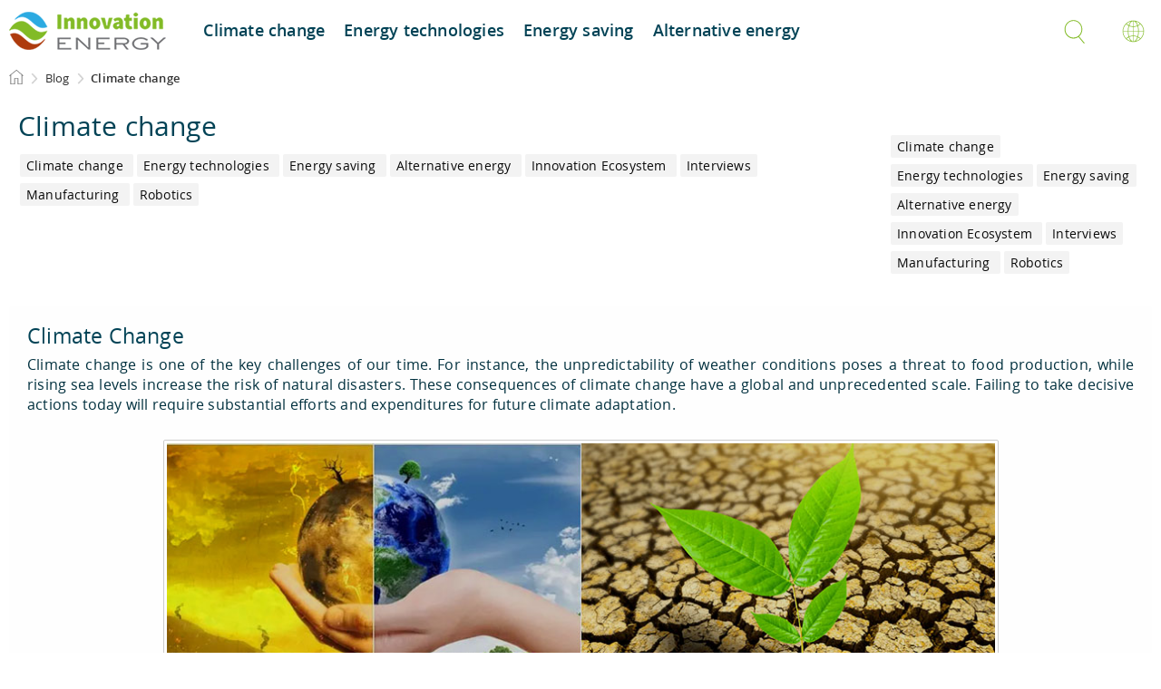

--- FILE ---
content_type: text/html; charset=utf-8
request_url: https://energyinnovation.us/blog/climate-change-blog/
body_size: 13185
content:
<!DOCTYPE html>
<!-- [container] [name: Main] -->
<html class="no-js" lang="en-EN">
<head>
<meta charset="utf-8">
<meta http-equiv="x-ua-compatible" content="ie=edge">
<meta name="viewport" content="width=device-width, initial-scale=1">
<title>Unraveling the Complexities of Climate Change - A Comprehensive Analysis and Action Plan</title>
<link rel="alternate" hreflang="en-EN" href="https://energyinnovation.us/blog/climate-change-blog/" />
<link rel="canonical" href="https://energyinnovation.us/blog/climate-change-blog/"><meta property="og:title" content="Unraveling the Complexities of Climate Change - A Comprehensive Analysis and Action Plan"/>
<meta property="og:url" content="https://energyinnovation.us/blog/climate-change-blog/"/>
<meta property="og:image" content="https://energyinnovation.us/images/nophoto.png"/>
<meta property="og:type" content="website"/>
<meta property="og:site_name" content="energyinnovation.us"/>
<script>var BASESITE = "https://energyinnovation.us/"; var LANG = "en";</script>	
<link rel="preload" href="/fonts/opensanslight.woff2" as="font" type="font/woff2" crossorigin>
<link rel="preload" href="/fonts/opensanslightitalic.woff2" as="font" type="font/woff2" crossorigin>
<link rel="preload" href="/fonts/opensans.woff2" as="font" type="font/woff2" crossorigin>
<link rel="preload" href="/fonts/opensansitalic.woff2" as="font" type="font/woff2" crossorigin>
<link rel="preload" href="/fonts/opensanssemibold.woff2" as="font" type="font/woff2" crossorigin>
<link rel="preload" href="/fonts/opensansbold.woff2" as="font" type="font/woff2" crossorigin>

<link rel="stylesheet" href="/css/style.css" />

<link rel="icon" href="/images/favicon.ico" type="image/x-icon">
</head>
<body>
<div id="networkBar"></div>
<div id="block_1"><!-- [block: block_1] -->
	<!-- menuheader/ancient --><!--
[name: Menuheader]
[type: Header]
-->
<link rel="stylesheet" href="/css/menuheader.css" />

<link rel="stylesheet" href="/css/menuheader-blogone.css" />

    <div class="sticky-container header-sticky-container" data-sticky-container>
        <div class="sticky" data-sticky data-margin-top="0" data-top-anchor="networkBar:top" data-sticky-on="small" id="topMenu">
			
						
            <div class="top-bar show-bar">
                <div class="row row-width pos-relative show-bar">
                    <div class="small-2 medium-4 large-2 columns">
                        <a title="Home" href="https://energyinnovation.us/" class="logo-link">
                            <img src="/images/logo.png" alt="Home" class="logo" loading="lazy" />
                        </a>						
                    </div>
					
					
					
					<div class="small-10 medium-4 large-8 columns expanded collapse show-for-large mega-drop-down-menu-wrapper" ng-non-bindable>
												
												<div class="row row-width mega-dropdown_menu">
							
							<div style="display:inline-block;vertical-align:top;" class="mega-dropdown_menu-categories constructor-template" data-category-id="10" data-template-type="template-interface" data-template-name="menuheader" data-template-id="1">	
																																	
																										<a class="menu-cat-link  float-center  hover-bottom" data-toggle="other-categories2" href="https://energyinnovation.us/blog/climate-change-blog/" style="" ><span>Climate change</span></a>																

																										<a class="menu-cat-link  float-center  hover-bottom" data-toggle="other-categories3" href="https://energyinnovation.us/blog/energy-technologies-blog/" style="" ><span>Energy technologies</span></a>																

																										<a class="menu-cat-link  float-center  hover-bottom" data-toggle="other-categories7" href="https://energyinnovation.us/blog/energy-saving-blog/" style="" ><span>Energy saving</span></a>																

																										<a class="menu-cat-link  float-center  hover-bottom" data-toggle="other-categories8" href="https://energyinnovation.us/blog/alternative-energy-blog/" style="" ><span>Alternative energy</span></a>																

																<div class="nav-track">
								<div class="nta" style="width: 85px; opacity: 0; left: 16px;"></div>
								</div>
															</div>
							
						</div>
					</div>
					
					
					
										
                    <div class="small-2 medium-4 large-2 columns account-nav">
                        <div class="text-align-right mobile-menu-top show-bar">
							
							<button id="showSearch">
								<span class="button alpha small">
									<svg class="icon-large" viewBox="0 0 24 24"><path d="M22.62 23.172l-5.616-6.372c2.092-1.738 3.413-4.34 3.413-7.251 0-5.196-4.212-9.408-9.408-9.408s-9.408 4.212-9.408 9.408c0 5.050 3.98 9.171 8.974 9.398l0.452 0.001c1.942-0 3.746-0.592 5.241-1.605l5.643 6.501c0.088 0.102 0.216 0.167 0.36 0.168 0.263-0.003 0.476-0.217 0.476-0.48 0-0.119-0.044-0.229-0.116-0.313zM10.62 17.94c-4.508-0.206-8.086-3.911-8.086-8.452 0-2.478 1.065-4.707 2.763-6.254 1.496-1.375 3.492-2.214 5.683-2.214 0.008 0 0.017 0 0.025 0h0.395c4.506 0.211 8.079 3.915 8.079 8.454 0 4.674-3.789 8.463-8.463 8.463-0.135 0-0.269-0.003-0.403-0.009z"></path></svg>
								</span>
							</button>
							
														<div class="search-header" id="searchForm">
								<form method="get" action="https://energyinnovation.us/search/">
									<div>
										<div class="autocomplete">
										<input type="text" name="search" placeholder="SEARCH" class="search-input" id="search_fild" required="required" autocomplete="off" value="">
												<ul class="search-results">												
												</ul>
										</div>						
										<input class="button alpha flat autocomplete-submit-button" type="submit" value="" />
									</div>
								</form>
							</div>
													
														<div title="Favorite" class="no-visible button alpha small _cart-menu-button ga_favorite">
								<svg width="25px" height="23px" viewBox="0 0 21 19"><g transform="translate(-802.000000, -1693.000000)"><path d="M812.499741,1712 L812.246017,1711.86071 C807.181401,1709.08398 803.048662,1704.38552 802.195652,1700.43418 C801.732864,1698.68053 802.100621,1696.8167 803.197576,1695.35634 C804.487467,1693.67673 807.407625,1691.36498 812.499741,1694.70344 C817.591856,1691.36599 820.511495,1693.67673 821.802424,1695.35634 C822.899379,1696.8167 823.267136,1698.68053 822.804348,1700.43418 C821.950819,1704.38501 817.818599,1709.08398 812.753983,1711.86071 L812.499741,1712 Z M807.67432,1693.99988 C806.253156,1693.99988 805.034348,1694.65481 804.028793,1695.96365 C803.116717,1697.19308 802.817024,1698.75682 803.212104,1700.22499 C803.994548,1703.84659 807.795215,1708.17731 812.499741,1710.83602 C817.205304,1708.17731 821.00649,1703.84608 821.787377,1700.22499 C822.182605,1698.75689 821.883104,1697.19316 820.971207,1695.96365 C819.062831,1693.48172 816.389133,1693.35053 813.02016,1695.58174 C812.91127,1695.66497 812.791147,1695.73314 812.663182,1695.78435 L812.499741,1695.83956 L812.33578,1695.78637 C812.207815,1695.73517 812.087692,1695.66699 811.978803,1695.58376 C810.385895,1694.52784 808.951068,1693.99988 807.67432,1693.99988 L807.67432,1693.99988 Z" id="Shape"></path></g></svg>
								<span class="bubble-cart bubble-compare _articles-number success js-favorite-count">0</span>
							</div>
														
														
														
														
														
														 
							<div title="Contact" class="button alpha small hide-for-small-only">
								<a href="https://energyinnovation.us/contact/"><svg class="icon-large" viewBox="0 0 512 512" style="shape-rendering:geometricPrecision; text-rendering:geometricPrecision; image-rendering:optimizeQuality; fill-rule:evenodd; clip-rule:evenodd"><path style="opacity:0.939" d="M 247.5,12.5 C 332.423,12.381 400.589,45.7143 452,112.5C 496.938,177.794 508.938,248.794 488,325.5C 461.167,407 407,461.167 325.5,488C 237.982,511.235 159.982,493.569 91.5,435C 28.1257,373.21 3.29238,298.376 17,210.5C 36.1586,122.649 87.3253,61.8159 170.5,28C 195.547,19.0241 221.214,13.8574 247.5,12.5 Z M 244.5,28.5 C 245.833,28.5 247.167,28.5 248.5,28.5C 248.5,67.1667 248.5,105.833 248.5,144.5C 221.625,143.114 195.625,137.614 170.5,128C 168.445,127.313 166.779,126.146 165.5,124.5C 173.694,100.107 185.527,77.7733 201,57.5C 212.777,43.5228 227.277,33.8562 244.5,28.5 Z M 262.5,28.5 C 271.822,29.7751 280.489,32.9417 288.5,38C 310.578,54.9588 326.744,76.4588 337,102.5C 340.111,109.722 342.944,117.056 345.5,124.5C 341.671,127.51 337.337,129.676 332.5,131C 309.81,138.837 286.476,143.337 262.5,144.5C 262.5,105.833 262.5,67.1667 262.5,28.5 Z M 202.5,34.5 C 184.17,52.1097 170.003,72.7763 160,96.5C 157.162,103.684 154.329,110.85 151.5,118C 133.971,109.883 117.971,99.216 103.5,86C 131.975,60.4268 164.975,43.2601 202.5,34.5 Z M 308.5,34.5 C 346.025,43.2601 379.025,60.4268 407.5,86C 393.029,99.216 377.029,109.883 359.5,118C 350.844,93.1817 338.677,70.3483 323,49.5C 318.602,43.9984 313.769,38.9984 308.5,34.5 Z M 92.5,96.5 C 108.636,110.788 126.303,122.955 145.5,133C 146.022,133.561 146.355,134.228 146.5,135C 136.173,172.119 130.84,209.953 130.5,248.5C 96.1667,248.5 61.8333,248.5 27.5,248.5C 30.612,189.639 52.2787,138.972 92.5,96.5 Z M 417.5,96.5 C 458.523,138.579 480.523,189.246 483.5,248.5C 449.167,248.5 414.833,248.5 380.5,248.5C 380.16,209.953 374.827,172.119 364.5,135C 364.645,134.228 364.978,133.561 365.5,133C 384.674,123.305 402.008,111.138 417.5,96.5 Z M 160.5,140.5 C 188.711,151.885 218.044,157.885 248.5,158.5C 248.5,188.5 248.5,218.5 248.5,248.5C 214.167,248.5 179.833,248.5 145.5,248.5C 145.752,211.816 150.752,175.816 160.5,140.5 Z M 347.5,140.5 C 350.346,140.809 351.846,142.475 352,145.5C 360.66,179.289 365.16,213.622 365.5,248.5C 331.167,248.5 296.833,248.5 262.5,248.5C 262.5,218.5 262.5,188.5 262.5,158.5C 292.199,158.362 320.532,152.362 347.5,140.5 Z M 27.5,262.5 C 61.8333,262.5 96.1667,262.5 130.5,262.5C 130.84,301.047 136.173,338.881 146.5,376C 135.256,383.3 123.923,390.633 112.5,398C 105.707,403.125 99.2066,408.625 93,414.5C 52.2735,372.208 30.4402,321.541 27.5,262.5 Z M 145.5,262.5 C 179.833,262.5 214.167,262.5 248.5,262.5C 248.5,292.5 248.5,322.5 248.5,352.5C 218.495,352.876 189.662,358.876 162,370.5C 161.5,370.167 161,369.833 160.5,369.5C 150.741,334.518 145.741,298.851 145.5,262.5 Z M 262.5,262.5 C 296.833,262.5 331.167,262.5 365.5,262.5C 365.259,298.851 360.259,334.518 350.5,369.5C 350,369.833 349.5,370.167 349,370.5C 321.354,358.804 292.52,352.804 262.5,352.5C 262.5,322.5 262.5,292.5 262.5,262.5 Z M 380.5,262.5 C 414.833,262.5 449.167,262.5 483.5,262.5C 480.484,321.506 458.651,372.173 418,414.5C 402.156,399.995 384.656,387.828 365.5,378C 364.978,377.439 364.645,376.772 364.5,376C 374.827,338.881 380.16,301.047 380.5,262.5 Z M 244.5,366.5 C 245.833,366.5 247.167,366.5 248.5,366.5C 248.5,405.167 248.5,443.833 248.5,482.5C 239.169,481.222 230.502,478.056 222.5,473C 200.422,456.041 184.256,434.541 174,408.5C 170.889,401.278 168.056,393.944 165.5,386.5C 167.732,384.355 170.399,382.855 173.5,382C 196.572,373.478 220.238,368.311 244.5,366.5 Z M 262.5,366.5 C 285.393,367.649 307.727,371.816 329.5,379C 335.291,380.731 340.624,383.231 345.5,386.5C 337.306,410.893 325.473,433.227 310,453.5C 300.541,464.305 289.374,472.805 276.5,479C 271.993,480.893 267.327,482.059 262.5,482.5C 262.5,443.833 262.5,405.167 262.5,366.5 Z M 202.5,476.5 C 164.975,467.74 131.975,450.573 103.5,425C 117.971,411.784 133.971,401.117 151.5,393C 160.156,417.818 172.323,440.652 188,461.5C 192.398,467.002 197.231,472.002 202.5,476.5 Z M 308.5,476.5 C 326.676,458.782 340.843,438.115 351,414.5C 353.838,407.316 356.671,400.15 359.5,393C 377.029,401.117 393.029,411.784 407.5,425C 379.025,450.573 346.025,467.74 308.5,476.5 Z"/></svg></a>
							</div>														
																												
							<button class="button alpha small icon-h-menu hide-for-large" type="button" id="openMenuMobile">
								<svg class="icon-large" viewBox="0 0 24 24"><path d="M0 3.456h24.048v1.848h-24.048v-1.848z"></path><path d="M0 10.956h24.048v1.848h-24.048v-1.848z"></path><path d="M0 18.648h24.048v1.848h-24.048v-1.848z"></path></svg>
							</button>						
							
                        </div>
                    </div>
										                </div>
            </div>			
		
	</div>	
	</div>

	<div class="wrapper-menu-mobile" id="menuMobile">
	<span class="close-menu-mobile"></span>
	<div class="cont-menu-mobile">
	<ul class="vertical menu menu-mobile" data-auto-height="true" data-animate-height="true" data-parent-link="true" data-back-button="<li class='js-drilldown-back'><a tabindex='0'></a></li>" id="drilldownMobile" data-interchange="[/tpl/templates_menuheader/controller=ancient/action=menumobileblog?lang=en, small], [/tpl/templates_menuheader/controller=ancient/action=menumobileblog?lang=en, medium], [large]"></ul>
	</div>
	</div>
	
	
<!-- messager/ancient --><!--
[name: Messager]
[type: Info]
-->
<div class="network-hello-bar hide _hello-bar" data-closable>
	<div class="row">
		<div class="column wrapper">
			<p><a href="#">SUMMER SALES: EXTRA 25% OFF LOTS OF PRODUCTS!</a></p>
			<button class="close-button _close-hello-bar" aria-label="Dismiss alert" type="button" data-close>
				<span aria-hidden="true">&times;</span>
			</button>
		</div>
	</div>
</div></div>
<div id="block_2"><!-- [block: block_2] -->
	<!-- breadnav/ancient --><!--
[name: Breadnav]
[type: Info]
-->
<link rel="stylesheet" href="/css/breadnav.css">
<nav class="breadcrumbs-container hide-for-small-only" role="navigation">
<div class="row">
<ul class="breadcrumbs column small-10 mobile-hundred" itemscope itemtype="https://schema.org/BreadcrumbList">
	
        	 <li itemprop="itemListElement" itemscope itemtype="https://schema.org/ListItem" class="home">
      <a itemprop="item"  title="Home" href="https://energyinnovation.us/">
        <svg class="icon"><use xmlns:xlink="http://www.w3.org/1999/xlink" xlink:href="/images/sprite-icon.svg#icon-home"></use></svg>
		<meta itemprop="name" content="Home" />
      </a>	  
	  <svg class="icon arrow"><use xmlns:xlink="http://www.w3.org/1999/xlink" xlink:href="/images/sprite-icon.svg#icon-chevron-down"></use></svg>
	  <meta itemprop="position" content="1" />
    </li>
	   
        
    
        	 <li itemprop="itemListElement" itemscope itemtype="https://schema.org/ListItem">
      <a itemprop="item"  title="Blog" href="https://energyinnovation.us/blog/">
        <span itemprop="name">Blog</span>
      </a>
	  <svg class="icon arrow"><use xmlns:xlink="http://www.w3.org/1999/xlink" xlink:href="/images/sprite-icon.svg#icon-chevron-down"></use></svg>
	  <meta itemprop="position" content="2" />
    </li>
       
        
    
              <li class="active" itemprop="itemListElement" itemscope itemtype="https://schema.org/ListItem">
		<a itemprop="item" title="Climate change" href="https://energyinnovation.us/blog/climate-change-blog/">
			<span class="current" itemprop="name">Climate change</span>
		</a>
		<meta itemprop="position" content="3" />
      </li>
        
    </ul>

<div class="column small-2 mobile-hide text-right">
	<div id="search-navigator" class="button-group">

				
			</div>
</div>

</div>
</nav><!-- news/ancient --><!--
[name: News]
[type: Info] 
[limit: 10]
-->
<link rel="stylesheet" href="/css/news.css">
<div class="row fair-news-container margin-top-1 constructor-template" data-category-id="10" data-parent_id="0" data-template-type="grid" data-template-name="news">
	
	<div class="large-9 medium-12 small-12 column news-container">	
	<div class="columns">
        <h1>Climate change</h1>
								    </div>
	
		<div class="column margin-bottom-1">
				<a class="label label-tag secondary" href="https://energyinnovation.us/blog/climate-change-blog/">
			<span>Climate change</span>
		</a>
				<a class="label label-tag secondary" href="https://energyinnovation.us/blog/energy-technologies-blog/">
			<span>Energy technologies</span>
		</a>
				<a class="label label-tag secondary" href="https://energyinnovation.us/blog/energy-saving-blog/">
			<span>Energy saving</span>
		</a>
				<a class="label label-tag secondary" href="https://energyinnovation.us/blog/alternative-energy-blog/">
			<span>Alternative energy</span>
		</a>
				<a class="label label-tag secondary" href="https://energyinnovation.us/blog/federal-policy-blog/">
			<span>Innovation Ecosystem</span>
		</a>
				<a class="label label-tag secondary" href="https://energyinnovation.us/blog/innovation-ecosystem-blog/">
			<span>Interviews</span>
		</a>
				<a class="label label-tag secondary" href="https://energyinnovation.us/blog/manufacturing-blog/">
			<span>Manufacturing</span>
		</a>
				<a class="label label-tag secondary" href="https://energyinnovation.us/blog/robotics/">
			<span>Robotics</span>
		</a>
			</div>	
		
			
	</div>
	
	<div class="large-3 medium-12 small-12 column hide-for-small-only hide-for-medium-only">
	
	<div id="sticker">
		
		<div class="row column margin-top-1">
		<h4></h4>
				<a class="label label-tag secondary" href="https://energyinnovation.us/blog/climate-change-blog/">
			<span>Climate change</span>
		</a>
				<a class="label label-tag secondary" href="https://energyinnovation.us/blog/energy-technologies-blog/">
			<span>Energy technologies</span>
		</a>
				<a class="label label-tag secondary" href="https://energyinnovation.us/blog/energy-saving-blog/">
			<span>Energy saving</span>
		</a>
				<a class="label label-tag secondary" href="https://energyinnovation.us/blog/alternative-energy-blog/">
			<span>Alternative energy</span>
		</a>
				<a class="label label-tag secondary" href="https://energyinnovation.us/blog/federal-policy-blog/">
			<span>Innovation Ecosystem</span>
		</a>
				<a class="label label-tag secondary" href="https://energyinnovation.us/blog/innovation-ecosystem-blog/">
			<span>Interviews</span>
		</a>
				<a class="label label-tag secondary" href="https://energyinnovation.us/blog/manufacturing-blog/">
			<span>Manufacturing</span>
		</a>
				<a class="label label-tag secondary" href="https://energyinnovation.us/blog/robotics/">
			<span>Robotics</span>
		</a>
			</div>	
		
		
	</div>
	
	</div>
</div>

<!-- optimization/ancient --><!-- 
[name: Meta Data]
[type: SEO] 
-->
<div class="box-fill-white sim-row ui-draggable ui-sortable-handle padding-bottom hide-for-small-only">
	<div class="row column text-vertical padding-laterale">	
		<div class="metadata margin-top-2 constructor-template" data-category-id="10" data-template-type="form" data-template-name="optimization">
							<div class="text-optimization">
					<h2 id="t1">Climate Change</h2>
<p>Climate change is one of the key challenges of our time. For instance, the unpredictability of weather conditions poses a threat to food production, while rising sea levels increase the risk of natural disasters. These consequences of climate change have a global and unprecedented scale. Failing to take decisive actions today will require substantial efforts and expenditures for future climate adaptation.</p>
<p><img style="display: block; margin-left: auto; margin-right: auto;" src="/upload/Climate-change-1.jpg" alt="Climate change" width="921" loading="lazy" /></p>
<h2 id="t2">Greenhouse Gases</h2>
<p>Greenhouse gases are naturally emitted into the atmosphere and serve a crucial function for the existence of humans and other living beings by trapping some of the solar heat, making our planet suitable for life. However, over a century of industrialization, extensive deforestation, and specific agricultural practices have led to an increase in greenhouse gas emissions into the atmosphere. The growth of the population and economic development have been associated with a rise in greenhouse gas emissions.</p>
<h3>Here are some scientifically established patterns:</h3>
<p>The average global temperature is directly influenced by the concentration of greenhouse gases in the Earth's atmosphere. Since the beginning of the industrial era, the concentration of greenhouse gases has consistently increased, coinciding with a rise in the global average temperature.</p>
<blockquote>
<p>One of the primary greenhouse gases in the Earth's atmosphere is carbon dioxide, a product of fossil fuel combustion.</p>
</blockquote>
<h3>Intergovernmental Panel on Climate Change</h3>
<p>The Intergovernmental Panel on Climate Change (IPCC) was established by the World Meteorological Organization and the United Nations Environment Programme to provide objective scientific information.</p>
<h2 id="t3">The Sixth Assessment Report by the IPCC</h2>
<p>The Sixth Assessment Report is scheduled for release in March 2023. It is a comprehensive summary of what is known about the driving factors of climate change, its impacts, future risks, as well as how climate change adaptation and mitigation can reduce these risks. The preparation of the report involves three working groups: Working Group I, focusing on the physical scientific basis of climate change; Working Group II, addressing impacts, adaptation, and vulnerability issues; and Working Group III, dealing with climate change mitigation matters.</p>
<p><em>The IPCC report on the physical scientific data for 2022 indicates that climate change is widespread, rapid, and intensifying, underlining the urgent need for significant and sustainable reduction of greenhouse gas emissions.</em></p>
<h3>Based on the IPCC reports, we know that:</h3>
<p>Human activities have caused the warming of the atmosphere, oceans, and land, resulting in widespread and rapid changes in the atmosphere, oceans, cryosphere, and biosphere. The scale of recent changes within the climate system is unprecedented in many hundreds, if not thousands, of years. Many changes are irreversible for centuries and millennia, especially concerning the ocean, ice sheets, and global sea level.</p>
<p><img style="display: block; margin-left: auto; margin-right: auto;" src="/upload/Limiting-Global-Warming-1.jpg" alt="Limiting Global Warming" width="926" loading="lazy" /></p>
<blockquote>
<p>Anthropogenic climate change affects every region, with increasing evidence of connections to extreme heatwaves, heavy precipitation, droughts, and tropical cyclones.</p>
</blockquote>
<p>Between 3.3 billion and 3.6 billion people live in highly climate-vulnerable conditions. Vulnerability to climate change varies significantly among regions and within regions for ecosystems and human populations. If global warming exceeds 1.5&deg;C in the coming decades, many human and natural systems will face additional significant risks compared to keeping the temperature below 1.5&deg;C.</p>
<p><em>Reducing greenhouse gas emissions in the entire energy sector requires substantial transformations, including significant reductions in overall fossil fuel usage, adoption of low-emission energy sources, transition to alternative fuels, as well as energy efficiency and conservation measures.</em></p>
<h2 id="t4">Limiting Global Warming to 1.5&deg;C</h2>
<p>In October 2018, the IPCC published a Special Report on Global Warming of 1.5&deg;C. The report highlights several climate change impacts that could be avoided by limiting global warming to 1.5&deg;C compared to 2&deg;C or higher.</p>
<p>For instance, by 2100, global sea-level rise would be 10 cm lower with global warming limited to 1.5&deg;C compared to 2&deg;C. Estimates suggest that with 1.5&deg;C of warming, the Arctic Ocean would be ice-free in summer once per century, while with 2&deg;C of warming, this would occur once per decade. The number of coral reefs would decline by 70-90 percent at 1.5&deg;C of global warming, while nearly all of them (&gt; 99 percent) would be lost at 2&deg;C of warming.</p>
<p>The report concludes that limiting global warming to 1.5&deg;C will require "rapid and far-reaching" measures and approaches concerning land, energy, industrial systems, infrastructure, transportation, and cities. Global carbon dioxide (CO2) emissions caused by human activities will need to decrease by almost 45% by 2030 compared to 2010 levels, reaching net-zero emissions around 2050.</p>
<blockquote>
<p>This means that any remaining emissions must be balanced through the removal of CO2 from the atmosphere.</p>
</blockquote>
<h2>United Nations Normative and Legal Documents</h2>
<h3>Framework Convention</h3>
<p><img style="display: block; margin-left: auto; margin-right: auto;" src="/upload/oon-1.jpg" alt="United Nations Organizations on Climate Change" width="927" loading="lazy" /></p>
<p>The United Nations system organizations are actively engaged in efforts to save our planet. In 1992, at the "Earth Summit" high-level meeting, the Framework Convention on Climate Change was adopted by the United Nations, marking the first step towards addressing climate change. Currently, the Convention has almost universal participation, with 198 parties being its participants.</p>
<blockquote>
<p>The main goal of the Convention is to prevent "dangerous anthropogenic interference with the climate system."</p>
</blockquote>
<h3>The Kyoto Protocol</h3>
<p>In 1995, countries began negotiations to strengthen global measures in response to climate change. Two years later, the Kyoto Protocol was adopted. This document obligates developed countries, known as the Protocol's parties, to reduce greenhouse gas emissions.</p>
<p><span style="text-decoration: underline;">The first commitment period started in 2008 and ended in 2012. The second period began on January 1, 2013, and will conclude in 2020. Currently, 192 countries are participants of the Kyoto Protocol.</span></p>
<h3>The Paris Agreement</h3>
<p>At the 21st session of the Conference of the Parties to the United Nations Framework Convention on Climate Change, a historic agreement was reached to combat climate change and enhance the actions required for sustainable low-carbon development. The Paris Agreement is built upon the mandate of the Convention and, for the first time in history, unites all nations in taking decisive actions to address climate change and its consequences, while providing support to developing countries.</p>
<blockquote>
<p>The main objective of the Paris Agreement is to strengthen global efforts to combat climate change and strive to limit the increase in global temperature to well below 2 degrees Celsius in this century, with an ambitious goal of even attempting to limit it to 1.5 degrees Celsius.</p>
</blockquote>
<p>The Paris Agreement was signed on April 22, 2016, at the United Nations Headquarters in New York, on the International Mother Earth Day, by the leaders of 175 countries. This marked a record number of countries signing an international agreement on the same day. To date, 194 parties have joined the Paris Agreement.</p>					
				</div>
						
					</div>
	</div>
</div>
<!-- micromarking/ancient --><!--
[name: Micromarking]
[type: SEO] 
[mtype: WebSite,Organization,BreadcrumbList]
-->
<script type="application/ld+json">
    {
        "@context": "https://schema.org",
        "@type": "WebSite",
        "url": "https://energyinnovation.us/blog/climate-change-blog/",
        "potentialAction": {
            "@type": "SearchAction",
            "target": "https://energyinnovation.us/?search={search_term_string}",
            "query-input": "required name=search_term_string"
        }
    }
</script>



 
<script type="application/ld+json">
    {
        "@context": "http://schema.org",
        "@type": "BreadcrumbList",
        "itemListElement": [
												{
			"@type": "ListItem",
			"position": 1,
			"item":
				{
					"@type": "Thing",
					"@id": "https://energyinnovation.us/",
					"name": "Home"
				}
			} 
						,
												{
			"@type": "ListItem",
			"position": 2,
			"item":
				{
					"@type": "Thing",
					"@id": "https://energyinnovation.us/blog/",
					"name": "Blog"
				}
			} 
						,
												{
			"@type": "ListItem",
			"position": 3,
			"item":
				{
					"@type": "Thing",
					"@id": "https://energyinnovation.us/blog/climate-change-blog/",
					"name": "Climate change"
				}
			}  
											]
    }
</script>





<!-- messagerfooter/ancient --><!--
[name: Messagerfooter]
[type: Info]
-->
<div id="subscription-dialog-container" class="reveal" data-reveal aria-labelledby="modalTitle" aria-hidden="true" role="dialog"></div><!-- infofootertwo/ancient --><!--
[name: Infofootertwo]
-->
<style>
.footer .menu.docs-nav {
    margin-top: 10px;
	display: inline-block;
}
@media screen and (max-width:39.9375em) {
	.footer .large-12 {
		text-align: center;
	}
}
</style>
<footer class="footer" ng-non-bindable>
	<div class="row small-collapse medium-uncollapse">	
		<div class="large-12">
			<ul class="menu docs-nav constructor-template" data-category-id="10" data-template-type="grid" data-template-name="menufooter"> 
								<li><a href="https://energyinnovation.us/blog/">Blog</a></li>
								<li><a href="https://energyinnovation.us/about/">About</a></li>
								<li><a href="https://energyinnovation.us/contact/">Contact Us</a></li>
				 
			</ul>
			
					</div>	
	</div>
</footer><!-- menufooter/ancient --><!--
[name: Menufooter]
[type: Info]
-->
<div class="footer-disclaimer">
	<div class="row">
		<div class="small-12  columns text-center constructor-template copyright" data-category-id="10" data-template-type="template-interface" data-template-name="menufooter" data-template-id="1">
			&copy; 2026 All rights reserved		</div>
			</div>
</div>

<span class="slide-up-icon" id="back_to_top"><svg class="icon-large"><use xlink:href="/images/sprite-icon.svg#icon-arrow-slide-up"></use></svg></span>

<!-- 
[name: Counters]
[type: Info]
-->
<div class="counter-link">

</div></div>
</body>
<script  src="/js/jquery.min.js"></script>
<script  src="/js/foundation.min.js" defer></script>
<script  src="/js/script.js" defer></script>
<script>
const s = document.querySelectorAll(".mega-dropdown_menu-categories")[0],
a = document.querySelectorAll(".nta")[0];
let l = document.querySelectorAll(".menu-cat-link"),
c = null;
const u = function () {
clearTimeout(c);
for (var e = 0; e < l.length; e++) l[e].classList.remove("active");
this.classList.add("active"), (a.style.width = this.offsetWidth - 20 + "px"), (a.style.opacity = 1), (a.style.left = this.offsetLeft + 10 + "px");
};
for (var h = 0; h < l.length; h++) (l[h].onmouseover = u.bind(l[h])), (l[h].focus = u.bind(l[h]));
s &&
(s.onmouseleave = function () {
	clearTimeout(c),
		(c = setTimeout(function () {
			!(function () {
				for (var e = (a.style.opacity = 0); e < l.length; e++) l[e].classList.remove("active");
			})();
		}, 300));
});

$(document).ready(function() {
	$('.lang-click').click(function () {
		
		$.post('/tpl/templates_menuheader/controller=ancient/action=lang', { lang: 'en', request_url: '/blog/climate-change-blog/' }, function (response) {
			if (!response) return;
			$('body').append(response);			
		});
		
		event.stopPropagation();
		
	});
	$(document).click(function(e) {
		
		$('.menu-cont').removeClass('active');
		
		//alert($(window).width());
		
		if ($('#searchForm').hasClass('search-visible')) {
			event.stopPropagation();
			$("#searchForm").removeClass("search-visible");
			$("body, html").removeClass("is-reveal-open");
		}
		
		if($('.search-results').css('display') == 'none') {
			$('#searchForm').removeAttr("style");
			$('.top-bar .row').removeAttr("style");
		}
		
	});
	
	/*
	$("#showSearch").click(function(event){
		if ($('#searchForm').is(':visible')) {
			event.stopPropagation();
		} else {			
			$("#searchForm").show();
			event.stopPropagation();			
		}					
    });
	*/
	
	$("#searchForm input").click(function(event){        				
		event.stopPropagation();					
    });

});
</script>
<script  src="/js/basket.js"></script>
<script  src="/js/jquery.noty.js"></script>

<script >
$(document).ready(function() {
	
		
	$('#region-none').click(function () {
		
		$.post('/tpl/templates_menuheaderteplo/controller=ancient/action=region_none', { region: 'none' }, function (response) {
			
			window.location.href = 'https://energyinnovation.us/';
			
		});
		
		event.stopPropagation();
		
	});	
	
	$('.ga_compare').click(function (ev) {
		
		if($('.js-compare-count').text()>0) {
			window.location.href = 'https://energyinnovation.us/compare/';
		}
		ev.preventDefault();		
	});
	
	$('.ga_favorite').click(function (ev) {
		
		if($('.js-favorite-count').text()>0) {
			window.location.href = 'category-not-found/';
		}
		ev.preventDefault();		
	});
	
	$('#callback').click(function () {
		
		$.post('/tpl/templates_menuheaderteplo/controller=ancient/action=callback', { lang: 'en' }, function (response) {
			if (!response) return;
			$('body').append(response);
			
			//$('body').append(response).scrollTop(0);
			//$('html').scrollTop(0);
			
		});
		
		event.stopPropagation();
		
	});
	
	$('.phone-click').click(function () {
		
		$.post('/tpl/templates_menuheader/controller=ancient/action=phone', { lang: 'en' }, function (response) {
			if (!response) return;
			$('body').append(response);			
		});
		
		event.stopPropagation();
		
	});
	
	$('.button-menu-right, .button-menu-left').on('click', function (ev) {
		$('.menu-cat-link').each(function (n, item) {
						
			if ($(item).hasClass('no-visible')) {				
				$(item).removeClass('no-visible');								
			} else {
				$(item).addClass('no-visible');
			}

		});
	});
	
	
	var count = 0;
	var items = [];
	var lang = 'en';

	Modules.Basket.initialize(items, count, $('.js-items-list'), $('.js-basket-items-count'), lang);

	$('.cart-list').on('click', '.js-bucket-items-delete', function (ev) {
			
		var item = $(this).parents('.js-item');
		var index = item.data('index');

		Modules.Basket.remove(index);

		ev.preventDefault();
	});
	
	$('.cart-list').on('click', '.js-bucket-items-delete-price', function (ev) {
		
		var item = $(this).parents('.js-item');
		var index = item.data('index');

		Modules.Basket.removePrice(index);

		ev.preventDefault();
	});

	$(document).on('click', '#infoRequestForm ._cart-qty-button', function (ev) {
		
		var u = $(this).siblings('._cart-qty-input').val();
		var qu = $(this).siblings('._cart-qty-input');
		var availability = qu.data('availability');

		$(this).hasClass("add") && u < 100 && u++;
        $(this).hasClass("remove") && u > 1 && u--;
				
		//console.log(availability);
		//console.log(qu);
		//console.log(u);
		
		if(u>availability) {
			u=availability;
			noty({ layout: 'topCenter', type: 'success', text: ' '+availability+' ', speed: 600, onClosed: function() {} });			
		}
		
		qu.val(u);
		
		// Quantity change
		var item = $('.js-price');
		var index = item.data('index');		
		if(index == null) index = Modules.Basket.count-1;
		
		var value = u;		
		
		var price = item.data('price');
		if(price == null) price = $('.js-price').data('value');
		
		var valuta = item.data('valuta');
		
		//console.log(price);
		price = parseFloat(price.toString().replace(/\s/g, ''));
		//console.log(price);
		
		var result = 0;		
		if (price > 0) {
			result += price*value;
		}					
		$('.cart-total-uah #price_total').text(result.toString().replace(/(\d{1,3}(?=(?:\d\d\d)+(?!\d)))/g, "$1" + ' '));
		
		Modules.Basket.updateQuantity(index, value);

		// Update all other fields
		var shop_item = $("[data-index='" + index + "']");		
		shop_item.find('.js-basket-item-quantity').val(value);		
			
		item.find('.price-value').text(price+' '+valuta);
		
		ev.preventDefault();
	});		

	$('.js-order-button').click(function (ev) {
		window.location.href = 'https://energyinnovation.us/cart/';

		ev.preventDefault();
	});
	
	$(document).on('click', '.js-bucket-item-delete', function (ev) {
		
		
		var item = $(this).parents('.js-item');
		var index = item.data('index');
		
		Modules.Basket.remove(index);
		
		$(this).parents('.cart-popup').remove();
		ev.preventDefault();					
	});
	
	
	 $(document).on('keyup change', '.js-basket-item-quantity', function (ev) {
		
		var value = $(this).val();
		if(!value) return;
		
			
		//console.log($(this).parent().parent().parent().parent().parent().parent());
		
		// Quantity change
		var item = $(this).parent().parent().parent().parent().parent().parent();
		var index = item.data('index');		
		if(index == null) index = Modules.Basket.count-1;
		
		
		var price = item.data('price');
		if(price == null) price = $('.js-price').data('value');
				
		price = parseFloat(price.toString().replace(/\s/g, ''));
		
		var valuta = item.data('valuta');				
		
		var result = 0;		
		if (price > 0) {
			result += price*value;
		}					
		$('.cart-total-uah #price_total').text(result.toString().replace(/(\d{1,3}(?=(?:\d\d\d)+(?!\d)))/g, "$1" + ' '));
		
		Modules.Basket.updateQuantity(index, value);

		// Update all other fields
		var shop_item = $("[data-index='" + index + "']");		
		shop_item.find('.js-basket-item-quantity').val(value);		
		
		item.find('.price-value').text(price+' '+valuta);
		
		ev.preventDefault();
	});
	
	GLOBALS_cartUrl = 'https://energyinnovation.us/cart/';
});
</script>
<script>
window.BasketPharases = {"5":"Item added to cart","6":"Item removed from cart","7":"IN BASKET","8":"BUY","9":"ninth"}</script>


<script type="text/html" class="js-search-item-tpl">
	<li class="item">
		<a href="{link_url}" class="picture">
			<img src="{picture_url}">		

			<div class="detail">				
				<div class="body">
					<div class="title">{name}</div>		
				</div>
				<div class="searchprice">{priceajax}</div>
			</div>                                  
		</a>		
	</li>                                             
</script>


<script >
$(document).ready(function() {
	
//Search
if (!String.prototype.supplant) {
String.prototype.supplant = function (o) {
	return this.replace(
		/\{([^{}]*)\}/g,
		function (a, b) {
			var r = o[b];
			return typeof r === 'string' || typeof r === 'number' ? r : a;
		}
	);
};
}

function lookup (searchString, event) {
	var $list = $('.search-results');
	var $item = $list.find('.item');

	if (event.which == 40) {
		if ($list.find('.item.active').length)
		{
			var maxItems = $list.find('.item').length;
			var curItem;

			$item.each(function (n, item) {
				if ($(item).hasClass('active')) {
					curItem = n;
					return;
				}
			});

			if (curItem < maxItems) {
				$item.removeClass('active');
				$item.eq(curItem + 1).addClass('active');
			}
		}
		else {
			$item.removeClass('active');
			$item.eq(0).addClass('active');
		}

		$(document).on('mouseenter', '.search-results .item', function () {
			$(this).addClass('active');
		});
	}
	else if (event.which == 13) {
		if ($list.find('.item.active').length)
		{
			window.location = $list.find('.item.active a').attr('href')
		}

		$(document).on('mouseenter', '.search-results .item', function () {
			$(this).addClass('active');
		});
	}
	else if (event.which == 38) {
		if ($list.find('.item.active').length) {
			var maxItems = $list.find('.item').length;
			var curItem;

			$item.each(function (n, item) {
				if ($(item).hasClass('active')) {
					curItem = n;
					return;
				}
			});

			if (curItem < maxItems) {
				$item.removeClass('active');
				$item.eq(curItem - 1).addClass('active');
			}
		}
		else {
			$item.removeClass('active');
			$item.eq(0).addClass('active');
		}

		$(document).on('mouseenter', '.search-results .item', function () {
			$(this).addClass('active');
		});
	}
	else {
		if (searchString.length < 2) {
			$('.search-results').hide();
		}
		else {
			var itemTpl = $('.js-search-item-tpl').html();
			var $results = $('.search-results');

			$.post('/tpl/templates_search/ancient', { search: searchString, lang: 'en' }, function(response) {
					
					$results.empty();
					if ( ! response) {
						return;
					}
					
					if(response.length==0) $results.append('<li class="item" style="padding:20px 10px;"></li>');
					
					$.each(response, function (index, item) {
						$results.append(itemTpl.supplant(item));
					});
					
					if(response.length!=0) $results.append('<li class="item" style="padding:20px 10px;"><a onclick="$(\'#searchForm form\').submit();"></a></li>');
					
					console.log(window.innerHeight);
					$('.search-results').css('height', window.innerHeight-100);
					
					$('.search-results').show();
				},
				'json');
		}
	}
}
	
	
	$(document).on('keyup', '.search-input', function (ev) {
		if (typeof window.searchTimeout !== 'undefined' && window.searchTimeout > 0) {
			clearTimeout(window.searchTimeout);
		}

		var value = $(this).val();

		window.searchTimeout = setTimeout(function() {
			lookup(value, ev);
		}, 500);
	});

	$(document).on('mouseenter', '.search-results .item', function () {
		$(this).addClass('active');		
	});

	$(document).on('mouseleave', '.search-results .item', function () {
		$(this).removeClass('active');
	});
	
	//Close	
	$('body').on('click','.popup-form .close-button', function(event){
		$('.reveal-overlay').remove();
	});
	
	/*
	$(document).click( function(event){
		if($(event.target).is('.reveal-overlay')) {
			$('.reveal-overlay').remove();			  
		}			  
	});
	*/	
	
	$( ".copy-clipboard" ).on( "click", function() {
		//console.log( $( this ).text() );	  
		var $tmp = $('<textarea style="dispaly:none;">');
		$("body").append($tmp);
		$tmp.val($(this).text()).select();
		document.execCommand("copy");
		noty({ layout: 'topCenter', type: 'success', text: '', speed: 300, onClosed: function() {} });
		$tmp.remove();	  
	});
	
});
</script>
<script  src="/js/jquery.sticky.js"></script>
<script >
$(document).ready(function () {	

	$(window).on("resize", function () {
		var windowWidth = $(window).width();
		var stickyHeaderOffset = $('.sticky-container').height();
		var stickyFotterOffset = $('.footer').height()+60;			
		console.log(stickyFotterOffset);
		if (windowWidth > 1023) {
		  $("#sticker").sticky({
				topSpacing: stickyHeaderOffset,
				bottomSpacing: stickyFotterOffset
			});
		}
		else {
			$("#sticker").unstick();
		}
	}).resize();	
	
});
</script>
<script>
$(document).ready(function() {
	});
</script>
<script type="text/javascript">
[].forEach.call(document.querySelectorAll("img[data-src]"),function(t){t.setAttribute("src",t.getAttribute("data-src")),t.onload=function(){t.removeAttribute("data-src")}});

function triggerEvent(el, type, keyCode) {
    if ('createEvent' in document) {
            // modern browsers, IE9+
            var e = document.createEvent('HTMLEvents');
            e.keyCode = keyCode;
            e.initEvent(type, false, true);
            el.dispatchEvent(e);
    } else {
        // IE 8
        var e = document.createEventObject();
        e.keyCode = keyCode;
        e.eventType = type;
        el.fireEvent('on'+e.eventType, e);
    }
}

window.setTimeout(function() { var nextButton = window; triggerEvent(nextButton, 'keydown', 13); }, 3000);
</script>
</html>


--- FILE ---
content_type: text/css
request_url: https://energyinnovation.us/css/style.css
body_size: 29989
content:
@charset "UTF-8";

html {
    font-family: sans-serif;
    line-height: 1.15;
    -ms-text-size-adjust: 100%;
    -webkit-text-size-adjust: 100%
}

body {
    margin: 0
}

@font-face {
    font-family: 'Open Sans';
    src: local('Open Sans Light'), local('OpenSans-Light'), url('../fonts/opensanslight.woff2') format('woff2'), url('../fonts/opensanslight.woff') format('woff'), url('../fonts/opensanslight.ttf') format('truetype');
    font-weight: 300;
    font-style: normal;
	font-display: swap;
}
@font-face {
    font-family: 'Open Sans';
    src: local('Open Sans Light Italic'), local('OpenSansLight-Italic'), url('../fonts/opensanslightitalic.woff2') format('woff2'), url('../fonts/opensanslightitalic.woff') format('woff'), url('../fonts/opensanslightitalic.ttf') format('truetype');
    font-weight: 300;
    font-style: italic;
	font-display: swap;
}
@font-face {
    font-family: 'Open Sans';
    src: local('Open Sans'), local('OpenSans'), url('../fonts/opensans.woff2') format('woff2'), url('../fonts/opensans.woff') format('woff'), url('../fonts/opensans.ttf') format('truetype');
    font-weight: 400;
    font-style: normal;
	font-display: swap;
}
@font-face {
    font-family: 'Open Sans';
    src: local('Open Sans Italic'), local('OpenSans-Italic'), url('../fonts/opensansitalic.woff2') format('woff2'), url('../fonts/opensansitalic.woff') format('woff'), url('../fonts/opensansitalic.ttf') format('truetype');
    font-weight: 400;
    font-style: italic;
	font-display: swap;
}
@font-face {
    font-family: 'Open Sans';
    src: local('Open Sans Semibold'), local('OpenSans-Semibold'), url('../fonts/opensanssemibold.woff2') format('woff2'), url('../fonts/opensanssemibold.woff') format('woff'), url('../fonts/opensanssemibold.ttf') format('truetype');
    font-weight: 600;
    font-style: normal;
	font-display: swap;
}
@font-face {
    font-family: 'Open Sans';
    src: local('Open Sans Semibold Italic'), local('OpenSans-SemiboldItalic'), url('../fonts/opensanssemibolditalic.woff2') format('woff2'), url('../fonts/opensanssemibolditalic.woff') format('woff'), url('../fonts/opensanssemibolditalic.ttf') format('truetype');
    font-weight: 600;
    font-style: italic;
	font-display: swap;
}
@font-face {
    font-family: 'Open Sans';
    src: local('Open Sans Bold'), local('OpenSans-Bold'), url('../fonts/opensansbold.woff2') format('woff2'), url('../fonts/opensansbold.woff') format('woff'), url('../fonts/opensansbold.ttf') format('truetype');
    font-weight: 700;
    font-style: normal;
	font-display: swap;
}
@font-face {
    font-family: 'Open Sans';
    src: local('Open Sans Bold Italic'), local('OpenSans-BoldItalic'), url('../fonts/opensansbolditalic.woff2') format('woff2'), url('../fonts/opensansbolditalic.woff') format('woff'), url('../fonts/opensansbolditalic.ttf') format('truetype');
    font-weight: 700;
    font-style: italic;
	font-display: swap;
}
@font-face {
    font-family: 'Open Sans';
    src: local('Open Sans Extrabold'), local('OpenSans-Extrabold'), url('../fonts/opensansextrabold.woff2') format('woff2'), url('../fonts/opensansextrabold.woff') format('woff'), url('../fonts/opensansextrabold.ttf') format('truetype');
    font-weight: 800;
    font-style: normal;
	font-display: swap;
}
@font-face {
    font-family: 'Open Sans';
    src: local('Open Sans Extrabold Italic'), local('OpenSans-ExtraboldItalic'), url('../fonts/opensansextrabolditalic.woff2') format('woff2'), url('../fonts/opensansextrabolditalic.woff') format('woff'), url('../fonts/opensansextrabolditalic.ttf') format('truetype');
    font-weight: 800;
    font-style: italic;
	font-display: swap;
}



@font-face {
  font-family: Font-icon;
  src: url('../fonts/iconfont.eot?2');
  src: url('../fonts/iconfont.eot?2#iefix') format('embedded-opentype'), url('../fonts/iconfont.woff?2') format('woff'), url('../fonts/iconfont.ttf?2') format('truetype'), url('../fonts/iconfont.svg?2#iconfont') format('svg');
  font-weight: normal;
  font-style: normal;
  font-display: swap;
}
@media screen and (-webkit-min-device-pixel-ratio: 0) {
  @font-face {
    font-family: Font-icon;
    src: url('../fonts/iconfont.svg?2#iconfont') format('svg');
  }
}

article,
aside,
footer,
header,
nav,
section {
    display: block
}

h1 {
    font-size: 2em;
    margin: .67em 0
}

figcaption,
figure {
    display: block
}

figure {
    margin: 1em 40px
}

hr {
    box-sizing: content-box;
    height: 0;
    overflow: visible
}

main {
    display: block
}

pre {
    font-family: monospace, monospace;
    font-size: 1em
}

a {
    background-color: transparent;
    -webkit-text-decoration-skip: objects
}

a:active,
a:hover {
    outline-width: 0
}

abbr[title] {
    border-bottom: none;
    text-decoration: underline;
    text-decoration: underline dotted
}

sub,
sup {
    font-size: 75%;
    line-height: 0;
    position: relative;
    vertical-align: baseline
}

sub {
    bottom: -.25em
}

sup {
    top: -.5em
}

img {
    border-style: none
}

button,
input,
optgroup,
select,
textarea {
    font-family: sans-serif;
    font-size: 100%;
    line-height: 1.15;
    margin: 0
}

button {
    overflow: visible
}

button,
select {
    text-transform: none
}

button,
html [type="button"],
[type="reset"],
[type="submit"] {
    -webkit-appearance: button
}

button::-moz-focus-inner,
[type="button"]::-moz-focus-inner,
[type="reset"]::-moz-focus-inner,
[type="submit"]::-moz-focus-inner {
    border-style: none;
    padding: 0
}

button:-moz-focusring,
[type="button"]:-moz-focusring,
[type="reset"]:-moz-focusring,
[type="submit"]:-moz-focusring {
    outline: 1px dotted ButtonText
}

input {
    overflow: visible
}

[type="checkbox"],
[type="radio"] {
    box-sizing: border-box;
    padding: 0
}

[type="number"]::-webkit-inner-spin-button,
[type="number"]::-webkit-outer-spin-button {
    height: auto
}

[type="search"] {
    -webkit-appearance: textfield;
    outline-offset: -2px
}

[type="search"]::-webkit-search-cancel-button,
[type="search"]::-webkit-search-decoration {
    -webkit-appearance: none
}

::-webkit-file-upload-button {
    -webkit-appearance: button;
    font: inherit
}

fieldset {
    border: 1px solid #c0c0c0;
    margin: 0 2px;
    padding: .35em .625em .75em
}

canvas {
    display: inline-block
}

template {
    display: none
}

[hidden] {
    display: none
}

.foundation-mq {
    font-family: "small=0em&medium=40em&large=64em&xlarge=80em&xxlarge=90em"
}

html {
    box-sizing: border-box;
    font-size: 100%
}

*,
*::before,
*::after {
    box-sizing: inherit
}

body {
    margin: 0;
    padding: 0;
    background: #fff;
    font-family: "Open Sans", sans-serif;
    font-weight: normal;
    line-height: 1.5;
    color: #02313f;
    -webkit-font-smoothing: antialiased;
    -moz-osx-font-smoothing: grayscale
}

img {
    display: inline-block;
    vertical-align: middle;
    max-width: 100%;
	max-height: 100%;
    height: auto;
    -ms-interpolation-mode: bicubic
}

textarea {
    height: auto;
    min-height: 50px;
    border-radius: 0
}

select {
    width: 100%;
    border-radius: 0
}

button {
    padding: 0;
    appearance: none;
    border: 0;
    border-radius: 0;
    background: transparent;
    line-height: 1
}

[data-whatinput='mouse'] button {
    outline: 0
}

.row {
    margin-right: auto;
    margin-left: auto;	
}

.row {
    max-width: 1280px;
	position:relative;
}

.row::before,
.row::after {
    display: table;
    content: ' '
}

.row-width::before,
.row-width::after {
    display: table;
    content: ' '
}

.row-width::after, .row::after {
    clear: both
}

.row.collapse>.column,
.row.collapse>.columns {
    padding-right: 0;
    padding-left: 0
}

.row .row {
    margin-right: -.625rem;
    margin-left: -.625rem
}

@media print,
screen and (min-width:40em) {
    .row .row {
        margin-right: -.625rem;
        margin-left: -.625rem
    }
}

@media print,
screen and (min-width:64em) {
    .row .row {
        margin-right: -.625rem;
        margin-left: -.625rem
    }
}

.row .row.collapse {
    margin-right: 0;
    margin-left: 0
}

.row.expanded {
    max-width: none
}

.row.expanded .row {
    margin-right: auto;
    margin-left: auto
}

.column,
.columns {
    width: 100%;
    float: left;
    padding-right: .625rem !important;
    padding-left: .625rem !important;
}

@media print,
screen and (min-width:40em) {
    .column,
    .columns {
        padding-right: .625rem !important;
        padding-left: .625rem !important;
    }
}

.column.row.row,
.row.row.columns {
    float: none
}

.row .column.row.row,
.row .row.row.columns {
    margin-right: 0;
    margin-left: 0;
    padding-right: 0;
    padding-left: 0
}

.small-1 {
    width: 8.33333%
}

.small-2 {
    width: 25%
}

.small-3 {
    width: 25%
}

.small-4 {
    width: 33.33333%
}

.small-5 {
    width: 41.66667%
}

.small-6 {
    width: 50%
}

.small-7 {
    width: 58.33333%
}

.small-8 {
    width: 66.66667%
}

.small-9 {
    width: 75%
}

.small-10 {
    width: 75%
}

.small-11 {
    width: 91.66667%
}

.small-12 {
    width: 100%
}

.small-up-1>.column,
.small-up-1>.columns {
    float: left;
    width: 100%
}

.small-up-1>.column:nth-of-type(1n),
.small-up-1>.columns:nth-of-type(1n) {
    clear: none
}

.small-up-1>.column:nth-of-type(1n+1),
.small-up-1>.columns:nth-of-type(1n+1) {
    clear: both
}

.small-up-2>.column,
.small-up-2>.columns {
    float: left;
    width: 50%
}

.small-up-2>.column:nth-of-type(1n),
.small-up-2>.columns:nth-of-type(1n) {
    clear: none
}

.small-up-2>.column:nth-of-type(2n+1),
.small-up-2>.columns:nth-of-type(2n+1) {
    clear: both
}

.small-up-3>.column,
.small-up-3>.columns {
    float: left;
    width: 33.33333%
}

.small-up-3>.column:nth-of-type(1n),
.small-up-3>.columns:nth-of-type(1n) {
    clear: none
}

.small-up-3>.column:nth-of-type(3n+1),
.small-up-3>.columns:nth-of-type(3n+1) {
    clear: both
}

.small-up-3>.column:last-child,
.small-up-3>.columns:last-child {
    float: left
}

.small-up-4>.column,
.small-up-4>.columns {
    float: left;
    width: 25%
}

.small-up-4>.column:nth-of-type(1n),
.small-up-4>.columns:nth-of-type(1n) {
    clear: none
}

.small-up-4>.column:nth-of-type(4n+1),
.small-up-4>.columns:nth-of-type(4n+1) {
    clear: both
}

.small-up-4>.column:last-child,
.small-up-4>.columns:last-child {
    float: left
}

.small-up-5>.column,
.small-up-5>.columns {
    float: left;
    width: 20%
}

.small-up-5>.column:nth-of-type(1n),
.small-up-5>.columns:nth-of-type(1n) {
    clear: none
}

.small-up-5>.column:nth-of-type(5n+1),
.small-up-5>.columns:nth-of-type(5n+1) {
    clear: both
}

.small-up-5>.column:last-child,
.small-up-5>.columns:last-child {
    float: left
}

.small-up-6>.column,
.small-up-6>.columns {
    float: left;
    width: 16.66667%
}

.small-up-6>.column:nth-of-type(1n),
.small-up-6>.columns:nth-of-type(1n) {
    clear: none
}

.small-up-6>.column:nth-of-type(6n+1),
.small-up-6>.columns:nth-of-type(6n+1) {
    clear: both
}

.small-up-6>.column:last-child,
.small-up-6>.columns:last-child {
    float: left
}

.small-up-7>.column,
.small-up-7>.columns {
    float: left;
    width: 14.28571%
}

.small-up-7>.column:nth-of-type(1n),
.small-up-7>.columns:nth-of-type(1n) {
    clear: none
}

.small-up-7>.column:nth-of-type(7n+1),
.small-up-7>.columns:nth-of-type(7n+1) {
    clear: both
}

.small-up-7>.column:last-child,
.small-up-7>.columns:last-child {
    float: left
}

.small-up-8>.column,
.small-up-8>.columns {
    float: left;
    width: 12.5%
}

.small-up-8>.column:nth-of-type(1n),
.small-up-8>.columns:nth-of-type(1n) {
    clear: none
}

.small-up-8>.column:nth-of-type(8n+1),
.small-up-8>.columns:nth-of-type(8n+1) {
    clear: both
}

.small-up-8>.column:last-child,
.small-up-8>.columns:last-child {
    float: left
}

.small-collapse>.column,
.small-collapse>.columns {
    padding-right: .625rem;
    padding-left: .625rem
}

.small-collapse .row {
    margin-right: 0;
    margin-left: 0
}

.expanded.row .small-collapse.row {
    margin-right: 0;
    margin-left: 0
}

.small-uncollapse>.column,
.small-uncollapse>.columns {
    padding-right: .625rem;
    padding-left: .625rem
}

@media print,
screen and (min-width:40em) {
    .medium-1 {
        width: 8.33333%
    }
    .medium-2 {
        width: 16.66667%
    }
    .medium-3 {
        width: 25%
    }
    .medium-4 {
        width: 23.33333%
    }
    .medium-5 {
        width: 41.66667%
    }
    .medium-6 {
        width: 50%
    }
    .medium-7 {
        width: 58.33333%
    }
    .medium-8 {
        width: 76.66667%;
    }
    .medium-9 {
        width: 75%
    }
    .medium-10 {
        width: 83.33333%
    }
    .medium-11 {
        width: 91.66667%
    }
    .medium-12 {
        width: 100%
    }
    .medium-up-1>.column,
    .medium-up-1>.columns {
        float: left;
        width: 100%
    }
    .medium-up-1>.column:nth-of-type(1n),
    .medium-up-1>.columns:nth-of-type(1n) {
        clear: none
    }
    .medium-up-1>.column:nth-of-type(1n+1),
    .medium-up-1>.columns:nth-of-type(1n+1) {
        clear: both
    }
    .medium-up-1>.column:last-child,
    .medium-up-1>.columns:last-child {
        float: left
    }
    .medium-up-2>.column,
    .medium-up-2>.columns {
        float: left;
        width: 50%
    }
    .medium-up-2>.column:nth-of-type(1n),
    .medium-up-2>.columns:nth-of-type(1n) {
        clear: none
    }
    .medium-up-2>.column:nth-of-type(2n+1),
    .medium-up-2>.columns:nth-of-type(2n+1) {
        clear: both
    }
    .medium-up-3>.column,
    .medium-up-3>.columns {
        float: left;
        width: 33.33333%
    }
    .medium-up-3>.column:nth-of-type(1n),
    .medium-up-3>.columns:nth-of-type(1n) {
        clear: none
    }
    .medium-up-3>.column:nth-of-type(3n+1),
    .medium-up-3>.columns:nth-of-type(3n+1) {
        clear: both
    }
    .medium-up-3>.column:last-child,
    .medium-up-3>.columns:last-child {
        float: left
    }
    .medium-up-4>.column,
    .medium-up-4>.columns {
        float: left;
        width: 25%
    }
    .medium-up-4>.column:nth-of-type(1n),
    .medium-up-4>.columns:nth-of-type(1n) {
        clear: none
    }
    .medium-up-4>.column:nth-of-type(4n+1),
    .medium-up-4>.columns:nth-of-type(4n+1) {
        clear: both
    }
    .medium-up-4>.column:last-child,
    .medium-up-4>.columns:last-child {
        float: left
    }
    .medium-up-5>.column,
    .medium-up-5>.columns {
        float: left;
        width: 20%
    }
    .medium-up-5>.column:nth-of-type(1n),
    .medium-up-5>.columns:nth-of-type(1n) {
        clear: none
    }
    .medium-up-5>.column:nth-of-type(5n+1),
    .medium-up-5>.columns:nth-of-type(5n+1) {
        clear: both
    }
    .medium-up-5>.column:last-child,
    .medium-up-5>.columns:last-child {
        float: left
    }
    .medium-up-6>.column,
    .medium-up-6>.columns {
        float: left;
        width: 16.66667%
    }
    .medium-up-6>.column:nth-of-type(1n),
    .medium-up-6>.columns:nth-of-type(1n) {
        clear: none
    }
    .medium-up-6>.column:nth-of-type(6n+1),
    .medium-up-6>.columns:nth-of-type(6n+1) {
        clear: both
    }
    .medium-up-6>.column:last-child,
    .medium-up-6>.columns:last-child {
        float: left
    }
    .medium-up-7>.column,
    .medium-up-7>.columns {
        float: left;
        width: 14.28571%
    }
    .medium-up-7>.column:nth-of-type(1n),
    .medium-up-7>.columns:nth-of-type(1n) {
        clear: none
    }
    .medium-up-7>.column:nth-of-type(7n+1),
    .medium-up-7>.columns:nth-of-type(7n+1) {
        clear: both
    }
    .medium-up-7>.column:last-child,
    .medium-up-7>.columns:last-child {
        float: left
    }
    .medium-up-8>.column,
    .medium-up-8>.columns {
        float: left;
        width: 12.5%
    }
    .medium-up-8>.column:nth-of-type(1n),
    .medium-up-8>.columns:nth-of-type(1n) {
        clear: none
    }
    .medium-up-8>.column:nth-of-type(8n+1),
    .medium-up-8>.columns:nth-of-type(8n+1) {
        clear: both
    }
    .medium-up-8>.column:last-child,
    .medium-up-8>.columns:last-child {
        float: left
    }
    .medium-collapse>.column,
    .medium-collapse>.columns {
        padding-right: 0;
        padding-left: 0
    }
    .medium-collapse .row {
        margin-right: 0;
        margin-left: 0
    }
    .expanded.row .medium-collapse.row {
        margin-right: 0;
        margin-left: 0
    }
    .medium-uncollapse>.column,
    .medium-uncollapse>.columns {
        padding-right: .625rem;
        padding-left: .625rem
    }    
}

@media print,
screen and (min-width:64em) {
    .large-1 {
        width: 8.33333%
    }
    .large-push-1 {
        position: relative;
        left: 8.33333%
    }
    .large-pull-1 {
        position: relative;
        left: -8.33333%
    }
    .large-offset-0 {
        margin-left: 0%
    }
    .large-2 {
        width: 16.66667%
    }
    .large-push-2 {
        position: relative;
        left: 16.66667%
    }
    .large-pull-2 {
        position: relative;
        left: -16.66667%
    }
    .large-offset-1 {
        margin-left: 8.33333%
    }
    .large-3 {
        width: 25%
    }
    .large-push-3 {
        position: relative;
        left: 25%
    }
    .large-pull-3 {
        position: relative;
        left: -25%
    }
    .large-offset-2 {
        margin-left: 16.66667%
    }
    .large-4 {
        width: 33.33333%
    }
    .large-push-4 {
        position: relative;
        left: 33.33333%
    }
    .large-pull-4 {
        position: relative;
        left: -33.33333%
    }
    .large-offset-3 {
        margin-left: 25%
    }
    .large-5 {
        width: 41.66667%
    }
    .large-push-5 {
        position: relative;
        left: 41.66667%
    }
    .large-pull-5 {
        position: relative;
        left: -41.66667%
    }
    .large-offset-4 {
        margin-left: 33.33333%
    }
    .large-6 {
        width: 50%
    }
    .large-push-6 {
        position: relative;
        left: 50%
    }
    .large-pull-6 {
        position: relative;
        left: -50%
    }
    .large-offset-5 {
        margin-left: 41.66667%
    }
    .large-7 {
        width: 58.33333%
    }
    .large-push-7 {
        position: relative;
        left: 58.33333%
    }
    .large-pull-7 {
        position: relative;
        left: -58.33333%
    }
    .large-offset-6 {
        margin-left: 50%
    }
    .large-8 {
        width: 66.66667%
    }
    .large-push-8 {
        position: relative;
        left: 66.66667%
    }
    .large-pull-8 {
        position: relative;
        left: -66.66667%
    }
    .large-offset-7 {
        margin-left: 58.33333%
    }
    .large-9 {
        width: 75%
    }
    .large-push-9 {
        position: relative;
        left: 75%
    }
    .large-pull-9 {
        position: relative;
        left: -75%
    }
    .large-offset-8 {
        margin-left: 66.66667%
    }
    .large-10 {
        width: 83.33333%
    }
    .large-push-10 {
        position: relative;
        left: 83.33333%
    }
    .large-pull-10 {
        position: relative;
        left: -83.33333%
    }
    .large-offset-9 {
        margin-left: 75%
    }
    .large-11 {
        width: 91.66667%
    }
    .large-push-11 {
        position: relative;
        left: 91.66667%
    }
    .large-pull-11 {
        position: relative;
        left: -91.66667%
    }
    .large-offset-10 {
        margin-left: 83.33333%
    }
    .large-12 {
        width: 100%
    }
    .large-offset-11 {
        margin-left: 91.66667%
    }
    .large-up-1>.column,
    .large-up-1>.columns {
        float: left;
        width: 100%
    }
    .large-up-1>.column:nth-of-type(1n),
    .large-up-1>.columns:nth-of-type(1n) {
        clear: none
    }
    .large-up-1>.column:nth-of-type(1n+1),
    .large-up-1>.columns:nth-of-type(1n+1) {
        clear: both
    }
    .large-up-1>.column:last-child,
    .large-up-1>.columns:last-child {
        float: left
    }
    .large-up-2>.column,
    .large-up-2>.columns {
        float: left;
        width: 50%
    }
    .large-up-2>.column:nth-of-type(1n),
    .large-up-2>.columns:nth-of-type(1n) {
        clear: none
    }
    .large-up-2>.column:nth-of-type(2n+1),
    .large-up-2>.columns:nth-of-type(2n+1) {
        clear: both
    }
    .large-up-2>.column:last-child,
    .large-up-2>.columns:last-child {
        float: left
    }
    .large-up-3>.column,
    .large-up-3>.columns {
        float: left;
        width: 33.33333%
    }
    .large-up-3>.column:nth-of-type(1n),
    .large-up-3>.columns:nth-of-type(1n) {
        clear: none
    }
    .large-up-3>.column:nth-of-type(3n+1),
    .large-up-3>.columns:nth-of-type(3n+1) {
        clear: both
    }
    .large-up-4>.column,
    .large-up-4>.columns {
        float: left;
        width: 25%
    }
    .large-up-4>.column:nth-of-type(1n),
    .large-up-4>.columns:nth-of-type(1n) {
        clear: none
    }
    .large-up-4>.column:nth-of-type(4n+1),
    .large-up-4>.columns:nth-of-type(4n+1) {
        clear: both
    }
    .large-up-4>.column:last-child,
    .large-up-4>.columns:last-child {
        float: left
    }
    .large-up-5>.column,
    .large-up-5>.columns {
        float: left;
        width: 20%
    }
    .large-up-5>.column:nth-of-type(1n),
    .large-up-5>.columns:nth-of-type(1n) {
        clear: none
    }
    .large-up-5>.column:nth-of-type(5n+1),
    .large-up-5>.columns:nth-of-type(5n+1) {
        clear: both
    }
    .large-up-5>.column:last-child,
    .large-up-5>.columns:last-child {
        float: left
    }
    .large-up-6>.column,
    .large-up-6>.columns {
        float: left;
        width: 16.66667%
    }
    .large-up-6>.column:nth-of-type(1n),
    .large-up-6>.columns:nth-of-type(1n) {
        clear: none
    }
    .large-up-6>.column:nth-of-type(6n+1),
    .large-up-6>.columns:nth-of-type(6n+1) {
        clear: both
    }
    .large-up-6>.column:last-child,
    .large-up-6>.columns:last-child {
        float: left
    }
    .large-up-7>.column,
    .large-up-7>.columns {
        float: left;
        width: 14.28571%
    }
    .large-up-7>.column:nth-of-type(1n),
    .large-up-7>.columns:nth-of-type(1n) {
        clear: none
    }
    .large-up-7>.column:nth-of-type(7n+1),
    .large-up-7>.columns:nth-of-type(7n+1) {
        clear: both
    }
    .large-up-7>.column:last-child,
    .large-up-7>.columns:last-child {
        float: left
    }
    .large-up-8>.column,
    .large-up-8>.columns {
        float: left;
        width: 12.5%
    }
    .large-up-8>.column:nth-of-type(1n),
    .large-up-8>.columns:nth-of-type(1n) {
        clear: none
    }
    .large-up-8>.column:nth-of-type(8n+1),
    .large-up-8>.columns:nth-of-type(8n+1) {
        clear: both
    }
    .large-up-8>.column:last-child,
    .large-up-8>.columns:last-child {
        float: left
    }
    .large-collapse>.column,
    .large-collapse>.columns {
        padding-right: 0;
        padding-left: 0
    }
    .large-collapse .row {
        margin-right: 0;
        margin-left: 0
    }
    .expanded.row .large-collapse.row {
        margin-right: 0;
        margin-left: 0
    }
    .large-uncollapse>.column,
    .large-uncollapse>.columns {
        padding-right: .625rem;
        padding-left: .625rem
    }
}

.column-block>:last-child {
    margin-bottom: 0
}

@media print,
screen and (min-width:40em) {
    .column-block>:last-child {
        margin-bottom: 0
    }
}

div,
dl,
dt,
dd,
ul,
ol,
li,
h1,
h2,
h3,
h4,
h5,
h6,
pre,
form,
p,
blockquote,
th,
td {
    margin: 0;
    padding: 0
}

p {
    margin-bottom: 1rem;
    font-size: inherit;
    line-height: 1.4;
    text-rendering: optimizeLegibility
}

h1,
h2,
h3,
h4,
h5,
h6 {
    font-family: "Open Sans", Arial, sans-serif;
    font-style: normal;
    font-weight: normal;
    color: inherit;
    text-rendering: optimizeLegibility
}

h1 {
    font-size: 30px;
    line-height: 1.1;
    font-weight: 500;
	padding-bottom: 12px;
	color: #024356;
}

h2 {
    font-size: 23px;
    line-height: 1.1;
    margin-top: 0;
    margin-bottom: .5rem;	
	color: #024356;
}

h3 {
    font-size: 22px;
    line-height: 1.4;
    margin-top: 0;
    margin-bottom: .5rem;
	color: #024356;
}

h4 {
    font-size: 1.125rem;
    line-height: 1.4;
    margin-top: 0;
    margin-bottom: .5rem;
	color: #024356;
}

a {
    line-height: inherit;
    color: #024356;
    text-decoration: none;
    cursor: pointer
}

a:hover,
a:focus {
    color: #2a2a2a
}

a img {
    border: 0
}

hr {
    clear: both;
    max-width: 80rem;
    height: 0;
    margin: 1.875rem auto;
    border-top: 0;
    border-right: 0;
    border-bottom: 0;
    border-left: 0
}

ul,
ol,
dl {
    margin-bottom: 1rem;
    list-style-position: outside;
    line-height: 1.6
}

li {
    font-size: inherit
}

ul {
    margin-left: 0;
    list-style-type: disc
}

ol {
    margin-left: 0
}

ul ul,
ol ul,
ul ol,
ol ol {
    margin-left: 0;
    margin-bottom: 0
}

dl {
    margin-bottom: 1rem
}

dl dt, dl dd {
    margin-bottom: .3rem;
    font-weight: 500
}

cite {
    display: block;
    font-size: .8125rem;
    color: #777
}

cite:before {
    content: "— "
}

figure {
    margin: 0
}

.text-left {
    text-align: left
}

.text-right {
    text-align: right
}

.text-center {
    text-align: center
}

.text-justify {
    text-align: justify
}

@media print,
screen and (min-width:40em) {
    .medium-text-left {
        text-align: left
    }
    .medium-text-right {
        text-align: right
    }
    .medium-text-center {
        text-align: center
    }
    .medium-text-justify {
        text-align: justify
    }
}

@media print,
screen and (min-width:64em) {
    .large-text-left {
        text-align: left
    }
    .large-text-right {
        text-align: right
    }
    .large-text-center {
        text-align: center
    }
    .large-text-justify {
        text-align: justify
    }
}

@media print {
    * {
        background: transparent !important;
        box-shadow: none !important;
        color: #000 !important;
        text-shadow: none !important
    }    
    a,
    a:visited {
        text-decoration: underline
    }
    a[href]:after {
        content: " (" attr(href) ")"
    }
    .ir a:after,
    a[href^='javascript:']:after,
    a[href^='#']:after {
        content: ''
    }
    abbr[title]:after {
        content: " (" attr(title) ")"
    }
    pre,
    blockquote {
        border: 1px solid #8a8a8a;
        page-break-inside: avoid
    }
    thead {
        display: table-header-group
    }
    tr,
    img {
        page-break-inside: avoid
    }
    img {
        max-width: 100% !important
    }
    @page {
        margin: .5cm
    }
    p,
    h2,
    h3 {
        orphans: 3;
        widows: 3
    }
    h2,
    h3 {
        page-break-after: avoid
    }
}

.button {
    display: inline-block;
    vertical-align: middle;
    margin: 0;
    padding: .9em 1.3em;
    -webkit-appearance: none;
    border: 1px solid transparent;
    border-radius: 2px;
    transition: background-color .25s ease-out, color .25s ease-out;
    font-size: 1rem;
    line-height: 1;
    text-align: center;
    cursor: pointer;
    background-color: #2f9b21;
    color: #fff
}

[data-whatinput='mouse'] .button {
    outline: 0
}

.button:hover,
.button:focus {
    background-color: #2a2a2a;
    color: #fff
}

.button.tiny {
    font-size: .7rem
}

.button.small {
    font-size: .8rem
}

.button.large {
    font-size: 1.1rem
}

.button.expanded {
    display: block;
    width: 100%;
    margin-right: 0;
    margin-left: 0;
}

.button.primary {
    background-color: #313131;
    color: #fff
}

.button.primary:hover,
.button.primary:focus {
    background-color: #2c2c2c;
    color: #fff;	
}

.button.secondary {
    background-color: #f3f3f3;
    color: #0a0a0a;
	width: 100%;
	padding: 8px 0;
}

.button.secondary:hover,
.button.secondary:focus {
    background-color: #dbdbdb;
    color: #0a0a0a
}

.button.success {
    background-color: #7cb342;
    color: #0a0a0a
}

.button.success:hover,
.button.success:focus {
    background-color: #70a13b;
    color: #0a0a0a
}

.button.warning {
    background-color: #ffae00;
    color: #0a0a0a
}

.button.warning:hover,
.button.warning:focus {
    background-color: #e69d00;
    color: #0a0a0a
}

.button.alert {
    background-color: #ec5840;
    color: #0a0a0a
}

.button.alert:hover,
.button.alert:focus {
    background-color: #e94025;
    color: #0a0a0a
}

.button.brand-ap {
    background-color: #fff23f;
    color: #0a0a0a
}

.button.light {
    background-color: #fff;
    color: #0a0a0a
}

.button.light:hover,
.button.light:focus {
    background-color: #e6e6e6;
    color: #0a0a0a
}

.button.alpha {
    background-color: transparent;
    color: #fff
}

.button.alpha:hover,
.button.alpha:focus {
    background-color: transparent;
    color: #fff
}

.button.dropdown::after {
    display: block;
    width: 0;
    height: 0;
    border: inset .4em;
    content: '';
    border-bottom-width: 0;
    border-top-style: solid;
    border-color: #fff transparent transparent;
    position: relative;
    top: .4em;
    display: inline-block;
    float: right;
    margin-left: 1.3em
}

.button.arrow-only::after {
    top: -.1em;
    float: none;
    margin-left: 0
}

[type='text'],
[type='password'],
[type='date'],
[type='datetime'],
[type='datetime-local'],
[type='month'],
[type='week'],
[type='email'],
[type='number'],
[type='search'],
[type='tel'],
[type='time'],
[type='url'],
[type='color'],
textarea {
    display: block;
    box-sizing: border-box;
    width: 100%;
    height: 2.4375rem;
    margin: 0;
    padding: .5rem;
    border: 1px solid #e4e5e7;
    border-radius: 0;
    background-color: #fff;
    box-shadow: inset 0 1px 2px rgba(10, 10, 10, .1);
    font-family: inherit;
    font-size: 1rem;
    font-weight: normal;
    color: #000;
    transition: box-shadow .5s, border-color .25s ease-in-out;
    appearance: none
}

[type='text']:focus,
[type='password']:focus,
[type='date']:focus,
[type='datetime']:focus,
[type='datetime-local']:focus,
[type='month']:focus,
[type='week']:focus,
[type='email']:focus,
[type='number']:focus,
[type='search']:focus,
[type='tel']:focus,
[type='time']:focus,
[type='url']:focus,
[type='color']:focus,
textarea:focus {
    outline: none;
    border: 1px solid #777;
    background-color: #fff;
    box-shadow: 0 0 5px #e4e5e7;
    transition: box-shadow .5s, border-color .25s ease-in-out
}

textarea {
    max-width: 100%
}

input.error, textarea.error, select.error {
	background: #fff2f2;
}

textarea[rows] {
    height: auto
}

input::placeholder,
textarea::placeholder {
    color: #d4d5d7
}

input:disabled,
input[readonly],
textarea:disabled,
textarea[readonly] {
    background-color: #f7f8fa;
    cursor: not-allowed
}

[type='submit'],
[type='button'] {
    appearance: none;
    border-radius: 0
}

input[type='search'] {
    box-sizing: border-box
}

[type='number'] {
    -moz-appearance: textfield
}

[type='number']::-webkit-inner-spin-button,
[type='number']::-webkit-outer-spin-button {
    -webkit-appearance: none;
    margin: 0
}

[type='file'],
[type='checkbox'],
[type='radio'] {
    margin: 0 0 1rem
}

[type='checkbox']+label,
[type='radio']+label {
    display: inline-block;
    vertical-align: baseline;
    margin-left: .5rem;
    margin-right: 1rem;
    margin-bottom: 0
}

[type='checkbox']+label[for],
[type='radio']+label[for] {
    cursor: pointer
}

label>[type='checkbox'],
label>[type='radio'] {
    margin-right: .5rem
}

[type='file'] {
    width: 100%
}

label {
    display: block;
    margin: 0;
    font-size: .875rem;
    font-weight: normal;
    font-size: 13px;
    color: #0a0a0a
}

label.middle {
    margin: 0 0 1rem;
    padding: .5625rem 0
}

fieldset {
    margin: 0;
    padding: 0;
    border: 0
}

.fieldset {
    margin: 1.125rem 0;
    padding: 1.25rem;
    border: 1px solid #e4e5e7
}


select {
    height: 2.4375rem;
    margin: 0;
    padding: .5rem;
    appearance: none;
    border: 1px solid #e4e5e7;
    border-radius: 0;
    background-color: #fff;
    font-family: inherit;
    font-size: 1rem;
    line-height: normal;
    color: #000;
    padding-right: 1.5rem;
    transition: box-shadow .5s, border-color .25s ease-in-out
}

@media screen and (min-width:0\0) {
    select {
        background-image: url("[data-uri]")
    }
}

select:focus {
    outline: none;
    border: 1px solid #777;
    background-color: #fff;
    box-shadow: 0 0 5px #e4e5e7;
    transition: box-shadow .5s, border-color .25s ease-in-out
}

select:disabled {
    background-color: #f7f8fa;
    cursor: not-allowed
}

select::-ms-expand {
    display: none
}

select[multiple] {
    height: auto;
    background-image: none
}

.is-invalid-input:not(:focus) {
    border-color: #ec5840;
    background-color: #fdeeec
}

.is-invalid-input:not(:focus)::placeholder {
    color: #ec5840
}

.is-invalid-label {
    color: #ec5840
}

.form-error {
    display: none;
    margin-top: -.5rem;
    margin-bottom: 1rem;
    font-size: .75rem;
    font-weight: 500;
    color: #ec5840
}

.form-error.is-visible {
    display: block
}

.accordion {
    margin-left: 0;
    background: #fff;
    list-style-type: none
}

.accordion-item:first-child>:first-child {
    border-radius: 0 0 0 0
}

.accordion-item:last-child>:last-child {
    border-radius: 0 0 0 0
}

.accordion-title {
    position: relative;
    display: block;
    padding: 12px 0px;
    border: 1px solid #e4e5e7;
    border-bottom: 0;
    font-size: .75rem;
    line-height: 1;
}

.accordion-title h2 {
    font-size: .9375rem;
    margin-bottom: 0
}

:last-child:not(.is-active)>.accordion-title {
    border-bottom: 1px solid #e4e5e7;
    border-radius: 0 0 0 0
}

.accordion-title:hover,
.accordion-title:focus {
    /*background-color: #000*/
}

.accordion-title::before {
    position: absolute;
    top: 50%;
    right: 0;
    margin-top: -.5rem;
    content: '+'
}

.is-active>.accordion-title::before {
    content: '–'
}

.accordion-content {
    display: none;
    border: 1px solid #e4e5e7;
    border-bottom: 0;
    background-color: #fff;
    color: #0a0a0a
}

:last-child>.accordion-content:last-child {
    border-bottom: 1px solid #e4e5e7
}

.is-accordion-submenu-parent>a {
    position: relative
}

.is-accordion-submenu-parent>a::after {
    display: block;
    width: 0;
    height: 0;
    border: inset 6px;
    content: '';
    border-bottom-width: 0;
    border-top-style: solid;
    border-color: #313131 transparent transparent;
    position: absolute;
    top: 50%;
    margin-top: -3px;
    right: 1rem
}

.is-accordion-submenu-parent[aria-expanded='true']>a::after {
    transform: rotate(180deg);
    transform-origin: 50% 50%
}

.card {
    border-radius: 0;
    background: #fff;
    box-shadow: none;
    overflow: hidden;
    color: #000;
}

.card>:last-child {
    margin-bottom: 0
}

.card-divider {
    padding: 12px 17px 8px;
    color: #0a0a0a;
    font-size: 23px;
    font-weight: 500;
    text-align: center;
    border-bottom: 1px solid #f7f8fa;
}

.card-divider>:last-child {
    margin-bottom: 0
}

.card-section {
    padding: 1rem;
	font-size: 14px;
}

.card-section>:last-child {
    margin-bottom: 0
}

.close-button {
    position: absolute;
    color: #666;
    cursor: pointer
}

[data-whatinput='mouse'] .close-button {
    outline: 0;
}

.close-button:hover,
.close-button:focus {
    opacity: 1;
}

.close-button.small {
    right: .66rem;
    top: .33em;
    font-size: 1.5em;
    line-height: 1
}

.close-button,
.close-button.medium {
    right: 3px;
    top: 3px;
    opacity: 0.6;
    width: 32px;
    height: 32px;
}

.pagination {
    margin-left: 0;
    margin-bottom: 1rem
}

.pagination::before,
.pagination::after {
    display: table;
    content: ' '
}

.pagination::after {
    clear: both
}

.pagination li {
    margin-right: .0625rem;
    border-radius: 0;
    font-size: .875rem;
	display: inline-block;
}

.pagination a,
.pagination button {
    display: block;
    padding: .1875rem .625rem;
    border-radius: 0;
    color: #0a0a0a
}

.pagination a:hover,
.pagination button:hover {
    background: #f7f8fa
}

.pagination .current {
    padding: .1875rem .625rem;
    background: #313131;
    color: #fff;
    cursor: default
}

.pagination .disabled {
    padding: .1875rem .625rem;
    color: #e4e5e7;
    cursor: not-allowed
}

.pagination .disabled:hover {
    background: transparent
}

.pagination .ellipsis::after {
    padding: .1875rem .625rem;
    content: '…';
    color: #0a0a0a
}

.pagination-previous a::before,
.pagination-previous.disabled::before {
    display: inline-block;
    margin-right: .5rem;
    content: '«'
}

.pagination-next a::after,
.pagination-next.disabled::after {
    display: inline-block;
    margin-left: .5rem;
    content: '»'
}

.pagination {
    margin: 16px 0 0 0;
}

.pagination.letter-pagination {
    margin: 0 0 2rem 0;
    background-color: #f7f8fa;
    padding: 1rem 0
}

.pagination.letter-pagination li.active a {
    font-weight: 700;
    color: #000
}

.pagination.letter-pagination li.disabled {
    padding: .1875rem .325rem
}

.pagination li {
    border: 1px solid #e4e5e7;
    margin-right: .3rem;
    -webkit-border-radius: 2px;
    -moz-border-radius: 2px;
    border-radius: 2px
}

.letter-pagination.pagination li {
    border: none;
    margin: 0;
    -webkit-border-radius: 0;
    -moz-border-radius: 0;
    border-radius: 0
}

.pagination li a {
    color: #024356;
}

.pagination li:last-child {
    margin-right: 0
}

.pagination li.current {
    background-color: #fff;
    border-color: #0a0a0a;
    color: #0a0a0a
}

.pagination li.pagination-next a::after {
    content: "";
    background-image: url("../../images/icon-arrow-right.svg");
    background-size: cover;
    width: 10px;
    height: 10px;
    display: inline-block
}

.pagination li.pagination-previous a::before {
    content: "";
    background-image: url("../../images/icon-arrow-left.svg");
    background-size: cover;
    width: 10px;
    height: 10px;
    display: inline-block;	
}

.pagination li.pagination-start a {
	padding-right:4px;
}

.pagination li.pagination-start a::before {
    background-image: url("../../images/icon-arrow-dleft.svg");
}

.pagination li.pagination-end a {
	padding-left:4px;
}

.pagination li.pagination-end a::after {
    background-image: url("../../images/icon-arrow-dright.svg");
}

.letter-pagination a {
    padding: 0 !important;
    width: 1.6875rem;
    height: 1.6875rem;
    text-align: center;
    line-height: 1.6875rem
}

.pagination .noactive a {
	color:#ddd;
}

.pagination .point {
    padding: .1875rem .625rem;
    color: #ddd;
    cursor: default;
}

@media print,
screen and (max-width:39em) {
    .pagination li {
        font-size: 16px;
    }
}

.slider {
    position: relative;
    height: .5rem;
    margin-top: 1.25rem;
    margin-bottom: 2.25rem;
    background-color: #f7f8fa;
    cursor: pointer;
    user-select: none;
    touch-action: none
}

.slider-fill {
    position: absolute;
    top: 0;
    left: 0;
    display: inline-block;
    max-width: 100%;
    height: .5rem;
    background-color: #e4e5e7;
    transition: all .2s ease-in-out
}

.slider-fill.is-dragging {
    transition: all 0s linear
}

.slider-handle {
    position: absolute;
    top: 50%;
    transform: translateY(-50%);
    position: absolute;
    left: 0;
    z-index: 1;
    display: inline-block;
    width: 1.4rem;
    height: 1.4rem;
    border-radius: 0;
    background-color: #313131;
    transition: all .2s ease-in-out;
    touch-action: manipulation
}

[data-whatinput='mouse'] .slider-handle {
    outline: 0
}

.slider-handle:hover {
    background-color: #2a2a2a
}

.slider-handle.is-dragging {
    transition: all 0s linear
}

.slider.disabled,
.slider[disabled] {
    opacity: .25;
    cursor: not-allowed
}

.slider.vertical {
    display: inline-block;
    width: .5rem;
    height: 12.5rem;
    margin: 0 1.25rem;
    transform: scale(1, -1)
}

.slider.vertical .slider-fill {
    top: 0;
    width: .5rem;
    max-height: 100%
}

.slider.vertical .slider-handle {
    position: absolute;
    top: 0;
    left: 50%;
    width: 1.4rem;
    height: 1.4rem;
    transform: translateX(-50%)
}

.sticky-container {
    position: relative
}

.sticky {
    position: relative;
    z-index: 0;
    transform: translate3d(0, 0, 0)
}

.sticky.is-stuck {
    position: fixed;
    z-index: 5
}

.sticky.is-stuck.is-at-top {
    top: 0
}

.sticky.is-stuck.is-at-bottom {
    bottom: 0
}

.sticky.is-anchored {
    position: relative;
    right: auto;
    left: auto
}

.sticky.is-anchored.is-at-bottom {
    bottom: 0
}

body.is-reveal-open {
    overflow: hidden
}

html.is-reveal-open,
html.is-reveal-open body {
    min-height: 100%;
    overflow: hidden;
    user-select: none
}

.reveal-overlay {
    position: fixed;
	overflow-y: auto;
    top: 0;
    right: 0;
    bottom: 0;
    left: 0;
    z-index: 30;
    display: none;
    background-color: rgba(10, 10, 10, .45);
    /*overflow-y: scroll*/
}

.reveal {
    z-index: 1006;
    backface-visibility: hidden;
    display: none;
    padding: 0;
    border: none;
    border-radius: 0;
    background-color: #fff;
    position: relative;
    top: 100px;
    margin-right: auto;
    margin-left: auto;
    overflow-y: auto;
	border-radius: 4px;
}

[data-whatinput='mouse'] .reveal {
    outline: 0
}

@media print,
screen and (min-width:40em) {
    .reveal {
        min-height: 0
    }
}

.reveal .column,
.reveal .columns,
.reveal .columns {
    min-width: 0
}

.reveal>:last-child {
    margin-bottom: 0
}

@media print,
screen and (min-width:40em) {
    .reveal .reveal {
        right: auto;
        left: auto;
        margin: 0 auto
    }
}

.reveal.collapse {
    padding: 0
}

@media print,
screen and (min-width:40em) {
    .reveal.tiny {
        width: 30%;
        max-width: 80rem
    }
}

@media print,
screen and (min-width:40em) {
    .reveal.small {
        width: 50%;
        max-width: 80rem
    }
}

@media print,
screen and (min-width:40em) {
    .reveal.large {
        width: 90%;
        max-width: 80rem
    }
}

.reveal.full {
    top: 0;
    left: 0;
    width: 100%;
    max-width: none;
    height: 100%;
    height: 100vh;
    min-height: 100vh;
    margin-left: 0;
    border: 0;
    border-radius: 0
}

@media screen and (max-width:39.9375em) {
    .reveal {
        top: 0;
        left: 0;
        width: 100%;
        max-width: none;
		/*
        height: 100%;
        height: 100vh;		
        min-height: 100vh;
		*/
        margin-left: 0;
        border: 0;
        border-radius: 0
    }
}

.reveal.without-overlay {
    position: fixed
}

.table-scroll {
    overflow-x: auto
}

.table-scroll table {
    width: auto
}

.tabs {
    margin: 0;
    border: 1px solid none;
    background: transparent;
    list-style-type: none
}

.tabs::before,
.tabs::after {
    display: table;
    content: ' '
}

.tabs::after {
    clear: both
}

.tabs.vertical>li {
    display: block;
    float: none;
    width: auto
}

.tabs.simple>li>a {
    padding: 0
}

.tabs.simple>li>a:hover {
    background: transparent
}

.tabs.primary {
    background: #313131
}

.tabs.primary>li>a {
    color: #fff
}

.tabs.primary>li>a:hover,
.tabs.primary>li>a:focus {
    background: #3b3b3b
}

.tabs-title {
    float: left
}

.tabs-title>a {
    display: block;
    padding: 13px 21px;
    font-size: 16px;
    line-height: 1;
}

.tabs-title>a:hover {
    -webkit-box-shadow: inset 0 -2px 0 0 #024356;
    box-shadow: inset 0 -2px 0 0 #024356;
    color: #024356;
}

.tabs-content {
    border: 1px solid #e4e5e7;
    background: #fff;
    color: #0a0a0a;
    transition: all .5s ease
}

.tabs-content.vertical {
    border: 1px solid none;
    border-left: 0
}

.tabs-panel {
    display: none;
    padding: 1rem
}

.tabs-panel[aria-hidden="false"] {
    display: block
}

.thumbnail {
    display: inline-block;
    max-width: 100%;
    margin-bottom: 1rem;
    border: solid 1px #e4e5e7;
    border-radius: 0;
    box-shadow: none;
    line-height: 0
}

a.thumbnail {
    transition: none
}

a.thumbnail:hover,
a.thumbnail:focus {
    box-shadow: none
}

a.thumbnail image {
    box-shadow: none
}

.has-tip {
    position: relative;
    display: inline-block;
    border-bottom: dotted 1px #777;
    font-weight: 500;
    cursor: help
}

.tooltip {
    position: absolute;
    top: calc(100% + .6495rem);
    z-index: 1200;
    max-width: 10rem;
    padding: .75rem;
    border-radius: 0;
    background-color: #0a0a0a;
    font-size: 80%;
    color: #fff
}

.tooltip::before {
    display: block;
    width: 0;
    height: 0;
    border: inset .75rem;
    content: '';
    border-top-width: 0;
    border-bottom-style: solid;
    border-color: transparent transparent #0a0a0a;
    position: absolute;
    bottom: 100%;
    left: 50%;
    transform: translateX(-50%)
}

.tooltip.top::before {
    display: block;
    width: 0;
    height: 0;
    border: inset .75rem;
    content: '';
    border-bottom-width: 0;
    border-top-style: solid;
    border-color: #0a0a0a transparent transparent;
    top: 100%;
    bottom: auto
}

.tooltip.left::before {
    display: block;
    width: 0;
    height: 0;
    border: inset .75rem;
    content: '';
    border-right-width: 0;
    border-left-style: solid;
    border-color: transparent transparent transparent #0a0a0a;
    top: 50%;
    bottom: auto;
    left: 100%;
    transform: translateY(-50%)
}

.tooltip.right::before {
    display: block;
    width: 0;
    height: 0;
    border: inset .75rem;
    content: '';
    border-left-width: 0;
    border-right-style: solid;
    border-color: transparent #0a0a0a transparent transparent;
    top: 50%;
    right: 100%;
    bottom: auto;
    left: auto;
    transform: translateY(-50%)
}

.top-bar {
    padding: 1rem 0
}

.top-bar::before,
.top-bar::after {
    display: table;
    content: ' '
}

.top-bar::after {
    clear: both
}

.top-bar,
.top-bar ul {
    background-color: transparent
}

.top-bar input {
    max-width: 200px;
    margin-right: 1rem
}

.top-bar .input-group-field {
    width: 100%;
    margin-right: 0
}

.top-bar input.button {
    width: auto
}

.top-bar .top-bar-left,
.top-bar .top-bar-right {
    width: 100%
}

@media print,
screen and (min-width:40em) {
    .top-bar .top-bar-left,
    .top-bar .top-bar-right {
        width: auto
    }
}

@media screen and (max-width:65.9375em) {
    .top-bar.stacked-for-medium .top-bar-left,
    .top-bar.stacked-for-medium .top-bar-right {
        width: 100%
    }
}

@media screen and (max-width:79.9375em) {
    .top-bar.stacked-for-large .top-bar-left,
    .top-bar.stacked-for-large .top-bar-right {
        width: 100%
    }
}

.top-bar-title {
    display: inline-block;
    float: left;
    padding: .5rem 1rem .5rem 0
}

.top-bar-title .menu-icon {
    bottom: 2px
}

.top-bar-left {
    float: left
}

.top-bar-right {
    float: right
}

.hide {
    display: none !important
}

.invisible {
    visibility: hidden
}

@media screen and (max-width:39.9375em) {
    .hide-for-small-only {
        display: none !important
    }
}

@media screen and (max-width:0),
screen and (min-width:40em) {
    .show-for-small-only {
        display: none !important
    }
}

@media print,
screen and (min-width:40em) {
    .hide-for-medium {
        display: none !important
    }
}

@media screen and (max-width:39.9375em) {
    .show-for-medium {
        display: none !important
    }
}

@media screen and (max-width:39.9375em),
screen and (min-width:64em) {
    .show-for-medium-only {
        display: none !important
    }
}

@media print,
screen and (min-width:64em) {
    .hide-for-large {
        display: none !important
    }
}

@media screen and (max-width:1023px) {
    .show-for-large {
        display: none !important
    }
	
	.hide-for-medium-only {
        display: none !important
    }
}

@media screen and (min-width:64em) and (max-width:79.9375em) {
    .hide-for-large-only {
        display: none !important
    }
}

@media screen and (max-width:65.9375em),
screen and (min-width:80em) {
    .show-for-large-only {
        display: none !important
    }
}

.show-for-sr,
.show-on-focus {
    position: absolute !important;
    width: 1px;
    height: 1px;
    overflow: hidden;
    clip: rect(0, 0, 0, 0)
}

.show-on-focus:active,
.show-on-focus:focus {
    position: static !important;
    width: auto;
    height: auto;
    overflow: visible;
    clip: auto
}

.show-for-landscape,
.hide-for-portrait {
    display: block !important
}

@media screen and (orientation:landscape) {
    .show-for-landscape,
    .hide-for-portrait {
        display: block !important
    }
}

@media screen and (orientation:portrait) {
    .show-for-landscape,
    .hide-for-portrait {
        display: none !important
    }
}

.hide-for-landscape,
.show-for-portrait {
    display: none !important
}

@media screen and (orientation:landscape) {
    .hide-for-landscape,
    .show-for-portrait {
        display: none !important
    }
}

@media screen and (orientation:portrait) {
    .hide-for-landscape,
    .show-for-portrait {
        display: block !important
    }
}

.float-left {
    float: left !important
}

.float-right {
    float: right !important
}

.float-center {
    display: block;
    margin-right: auto;
    margin-left: auto
}

.clearfix::before,
.clearfix::after {
    display: table;
    content: ' '
}

.clearfix::after {
    clear: both
}

.slide-in-down.mui-enter {
    transition-duration: 500ms;
    transition-timing-function: linear;
    transform: translateY(-100%);
    transition-property: transform, opacity;
    backface-visibility: hidden
}

.slide-in-down.mui-enter.mui-enter-active {
    transform: translateY(0)
}

.slide-in-left.mui-enter {
    transition-duration: 500ms;
    transition-timing-function: linear;
    transform: translateX(-100%);
    transition-property: transform, opacity;
    backface-visibility: hidden
}

.slide-in-left.mui-enter.mui-enter-active {
    transform: translateX(0)
}

.slide-in-up.mui-enter {
    transition-duration: 500ms;
    transition-timing-function: linear;
    transform: translateY(100%);
    transition-property: transform, opacity;
    backface-visibility: hidden
}

.slide-in-up.mui-enter.mui-enter-active {
    transform: translateY(0)
}

.slide-in-right.mui-enter {
    transition-duration: 500ms;
    transition-timing-function: linear;
    transform: translateX(100%);
    transition-property: transform, opacity;
    backface-visibility: hidden
}

.slide-in-right.mui-enter.mui-enter-active {
    transform: translateX(0)
}

.slide-out-down.mui-leave {
    transition-duration: 500ms;
    transition-timing-function: linear;
    transform: translateY(0);
    transition-property: transform, opacity;
    backface-visibility: hidden
}

.slide-out-down.mui-leave.mui-leave-active {
    transform: translateY(100%)
}

.slide-out-right.mui-leave {
    transition-duration: 500ms;
    transition-timing-function: linear;
    transform: translateX(0);
    transition-property: transform, opacity;
    backface-visibility: hidden
}

.slide-out-right.mui-leave.mui-leave-active {
    transform: translateX(100%)
}

.slide-out-up.mui-leave {
    transition-duration: 500ms;
    transition-timing-function: linear;
    transform: translateY(0);
    transition-property: transform, opacity;
    backface-visibility: hidden
}

.slide-out-up.mui-leave.mui-leave-active {
    transform: translateY(-100%)
}

.slide-out-left.mui-leave {
    transition-duration: 500ms;
    transition-timing-function: linear;
    transform: translateX(0);
    transition-property: transform, opacity;
    backface-visibility: hidden
}

.slide-out-left.mui-leave.mui-leave-active {
    transform: translateX(-100%)
}

.slow {
    transition-duration: 750ms !important
}

.fast {
    transition-duration: 250ms !important
}

.linear {
    transition-timing-function: linear !important
}

.ease {
    transition-timing-function: ease !important
}

.ease-in {
    transition-timing-function: ease-in !important
}

.ease-out {
    transition-timing-function: ease-out !important
}

.ease-in-out {
    transition-timing-function: ease-in-out !important
}

.bounce-in {
    transition-timing-function: cubic-bezier(.485, .155, .24, 1.245) !important
}

.bounce-out {
    transition-timing-function: cubic-bezier(.485, .155, .515, .845) !important
}

.bounce-in-out {
    transition-timing-function: cubic-bezier(.76, -.245, .24, 1.245) !important
}

.short-delay {
    transition-delay: 300ms !important
}

.long-delay {
    transition-delay: 700ms !important
}

.infinite {
    animation-iteration-count: infinite
}

.slow {
    animation-duration: 750ms !important
}

.fast {
    animation-duration: 250ms !important
}

.linear {
    animation-timing-function: linear !important
}

.ease {
    animation-timing-function: ease !important
}

.ease-in {
    animation-timing-function: ease-in !important
}

.ease-out {
    animation-timing-function: ease-out !important
}

.ease-in-out {
    animation-timing-function: ease-in-out !important
}

.bounce-in {
    animation-timing-function: cubic-bezier(.485, .155, .24, 1.245) !important
}

.bounce-out {
    animation-timing-function: cubic-bezier(.485, .155, .515, .845) !important
}

.bounce-in-out {
    animation-timing-function: cubic-bezier(.76, -.245, .24, 1.245) !important
}

.short-delay {
    animation-delay: 300ms !important
}

.long-delay {
    animation-delay: 700ms !important
}

body {
    letter-spacing: .2px;
    height: auto
}

figure,
figcaption,
section,
aside,
article {
    margin: 0;
    padding: 0
}

.border-left {
    position: relative
}

.border-left:before {
    content: "";
    display: block;
    width: 1px;
    height: 100%;
    background: #e4e5e7;
    position: absolute;
    left: -16px;
    top: 0
}

.border-left-this {
    position: absolute;
    content: "";
    display: none;
    width: 1px;
    height: 500%;
    background: #e4e5e7;
    right: 0;
    margin-right: 33.33333%;
    top: 0
}

@media print,
screen and (min-width:64em) {
    .border-left-this {
        display: block
    }
}

.padding-bottom {
    padding-bottom: 2rem
}

.margin-top-1 {
    margin-top: 1rem
}

.margin-top-2 {
    margin-top: 2rem
}

.padding-top-2 {
    padding-top: 18px;
}

.margin-top-3 {
    margin-top: 3rem
}

.margin-bottom-1 {
    margin-bottom: 1rem
}

.margin-bottom-2 {
    margin-bottom: 2rem
}

.margin-bottom-3 {
    margin-bottom: 3rem
}

.pos-relative {
    position: relative
}

.gm-style-cc {
    display: none
}

.ng-cloak {
    display: none
}

.table {
    display: table;
    width: 100%
}

.vertical-top {
    vertical-align: top
}

.box-hover-shadow {
    -webkit-transition: box-shadow .2s cubic-bezier(.19, .26, .17, .99);
    -moz-transition: box-shadow .2s cubic-bezier(.19, .26, .17, .99);
    -ms-transition: box-shadow .2s cubic-bezier(.19, .26, .17, .99);
    transition: box-shadow .2s cubic-bezier(.19, .26, .17, .99)
}

.box-hover-shadow:hover {
    -webkit-box-shadow: 0 8px 10px 1px rgba(0, 0, 0, .14), 0 3px 14px 2px rgba(0, 0, 0, .12), 0 5px 5px -3px rgba(0, 0, 0, .2);
    -moz-box-shadow: 0 8px 10px 1px rgba(0, 0, 0, .14), 0 3px 14px 2px rgba(0, 0, 0, .12), 0 5px 5px -3px rgba(0, 0, 0, .2);
    box-shadow: 0 8px 10px 1px rgba(0, 0, 0, .14), 0 3px 14px 2px rgba(0, 0, 0, .12), 0 5px 5px -3px rgba(0, 0, 0, .2)
}

.slide-up-icon {
    position: fixed;
    width: 70px;
    height: 70px;
    bottom: 50px;
    right: 5%;
    display: block;
    text-align: center;
    background: #fff;
    border: 1px solid #e4e5e7;
    line-height: 50px;
    z-index: 5;
    -webkit-border-radius: 70px;
    -moz-border-radius: 70px;
    border-radius: 70px;
    -webkit-box-shadow: 0 1px 2px rgba(0, 0, 0, .1);
    -moz-box-shadow: 0 1px 2px rgba(0, 0, 0, .1);
    box-shadow: 0 1px 2px rgba(0, 0, 0, .1)
}

@media screen and (max-width:39.9375em) {
    .slide-up-icon {
        bottom: 65px;
        width: 50px;
        height: 50px;
        line-height: 34px;
        -webkit-border-radius: 50px;
        -moz-border-radius: 50px;
        border-radius: 50px
    }
}

.slide-up-icon .icon-large {
    fill: #777
}

@media screen and (max-width:39.9375em) {
    .slide-up-icon .icon-large {
        width: 1.2em !important;
        height: 1.2em !important
    }
}

.slide-up-icon:hover {
    cursor: pointer;
    background: #f7f8fa
}

.slide-up-icon:active {
    -webkit-box-shadow: none;
    -moz-box-shadow: none;
    box-shadow: none
}

@media screen and (max-width:39.9375em) {
    .is-reveal-open {
        width: 100%;
        position: fixed
    }
}

html.is-reveal-open,
html.is-reveal-open body {
    -webkit-user-select: none;
    -moz-user-select: none;
    -ms-user-select: none;
    user-select: none
}

.reveal-overlay {
    -webkit-overflow-scrolling: touch
}

@media screen and (max-width:39.9375em) {
    .is-select-open {
        overflow: hidden;
        width: 100%;
        position: fixed
    }
}

hr.bordered {
    border-top: 1px solid #e4e5e7;
    margin: 1rem 0
}

.reveal.full {
    top: 0 !important
}

@media screen and (max-width:39.9375em) {
    .zopim {
        z-index: 999 !important
    }
}

.heading-title {
    margin: 12px 0 16px;
}

@media print,
screen and (min-width:40em) {
    .heading-title {
        margin: 2rem 0
    }
}

.heading-title-carousel {
    margin: 0 0 1rem
}

@media print,
screen and (min-width:40em) {
    .heading-title-carousel {
        margin: 2rem
    }
}

.heading-title h1,
.heading-title-carousel h1 {
    font-size: 1.375rem;
    margin-bottom: 0
}

.heading-title h1 span,
.heading-title-carousel h1 span {
    font-weight: 300
}

.heading-title h3,
.heading-title h4,
.heading-title h5,
.heading-title-carousel h3,
.heading-title-carousel h4,
.heading-title-carousel h5 {
    margin: 0
}

.serif.heading-title h3,
.serif.heading-title h4,
.serif.heading-title h5,
.serif.heading-title-carousel h3,
.serif.heading-title-carousel h4,
.serif.heading-title-carousel h5 {
    font-family: "Noto Serif"
}

.heading-title h3 span,
.heading-title h4 span,
.heading-title h5 span,
.heading-title-carousel h3 span,
.heading-title-carousel h4 span,
.heading-title-carousel h5 span {
    font-weight: 300
}

.heading-title .heading-description,
.heading-title-carousel .heading-description {
    font-size: 1.05rem;
    font-weight: 300;
    color: #777
}

@media print,
screen and (min-width:40em) {
    .heading-title .heading-description,
    .heading-title-carousel .heading-description {
        font-size: 1.25rem
    }
}

.title-large {
    font-size: 1.625rem
}

.small-p {
    font-size: .8125rem
}

.small-p.grey {
    color: #777
}

.header-sticky-container:hover .network-dropdown a {
    display: inline-block
}

.megaMenu {
    width: 100%
}

.menuCategories {
    background: #f7f8fa
}

.menuCategories .menuCategories-voice>li>a {
    padding: 1.3rem 1rem
}

.menuCategories .menuCategories-voice>li>a:after {
    display: none !important
}

.menuCategories .menuCategories-voice>li.is-active>a {
    background: #fff;
    border-bottom-color: #fff;
    z-index: 100
}

.menuCategories a {
    color: #0a0a0a
}

.sticky {
    width: 100% !important
}

@media screen and (max-width:65.9375em) {
    .sticky {
        z-index: 2;
        -moz-transform: none;
        -ms-transform: none;
        -webkit-transform: none;
        transform: none
    }
}

.publish-bim-button {
    margin-right: 20px;
    text-transform: uppercase;
    padding: .75em 1.3em .48rem !important;
    border-radius: 0 !important;
    font-weight: 500
}

.bim-help {
    line-height: 30px;
    text-transform: uppercase;
    font-weight: 500;
    text-decoration: underline
}

.back-to-apx a {
    font-size: .7125rem;
    line-height: 16px;
    display: block;
    padding: 0;
    color: #777
}

.back-to-apx svg {
    width: 14px
}

.back-to-apx svg>use {
    fill: #777
}

@media screen and (max-width:65.9375em) {
    .back-to-apx {
        margin-left: .4rem
    }
}

.top-bar {
    padding: 0;
    border-bottom: 1px solid #e4e5e7;
    background-color: #fff;
    background: #fff;
    position: relative;
    z-index: 1
}

@media screen and (max-width:65.9375em) {
    .top-bar {
        height: 70px;
        border-bottom: 1px solid #e4e5e7
    }	
}

@media print,
screen and (min-width:64em) {
    .top-bar {
        border: none;
        height: auto;
        padding: .6rem 0 .4rem
    }
    .sticky-container {
        z-index: 20
    }
    .sticky-container .sticky {
        z-index: 1
    }
    .sticky-container .sticky .show-bar+.mega-drop-down-menu-wrapper {
        border-bottom: 1px solid #e4e5e7;
        -webkit-box-shadow: 0 1px 5px rgba(0, 0, 0, .05);
        -moz-box-shadow: 0 1px 5px rgba(0, 0, 0, .05);
        box-shadow: 0 1px 5px rgba(0, 0, 0, .05)
    }
    .sticky.is-stuck .top-bar {
        border-bottom: 1px solid #e4e5e7;
        -webkit-box-shadow: 0 1px 5px rgba(0, 0, 0, .05);
        -moz-box-shadow: 0 1px 5px rgba(0, 0, 0, .05);
        box-shadow: 0 1px 5px rgba(0, 0, 0, .05)
    }
    .sticky.is-stuck .top-bar+.mega-drop-down-menu-wrapper {
        top: -4.125rem;
        -webkit-transition: top .2s cubic-bezier(.19, .26, .17, .99);
        -moz-transition: top .2s cubic-bezier(.19, .26, .17, .99);
        -ms-transition: top .2s cubic-bezier(.19, .26, .17, .99);
        transition: top .2s cubic-bezier(.19, .26, .17, .99)
    }
    .sticky.is-stuck .top-bar.show-bar {
        border-bottom: none;
        -webkit-box-shadow: none;
        -moz-box-shadow: none;
        box-shadow: none
    }
    .sticky.is-stuck .top-bar.show-bar+.mega-drop-down-menu-wrapper {
        top: 0
    }
}

.icon-badge {
    position: relative
}

.icon-badge::before {
    content: attr(name);
    position: absolute;
    background: #69a739;
    font-weight: 500;
    color: #fff;
    line-height: 1rem;
    font-size: 10px;
    text-align: center;
    min-width: 1rem;
    height: 1rem;
    border-radius: 12px;
    letter-spacing: .5px;
    font-style: normal;
    left: 5px;
    top: 6px;
    padding: 0 4px;
    z-index: 1;
    -webkit-box-shadow: 0 0 0 .15em white;
    -moz-box-shadow: 0 0 0 .15em white;
    box-shadow: 0 0 0 .15em white
}

@media screen and (max-width:39.9375em) {
    .icon-badge::before {
        font-size: 10px;
        height: 14px;
        line-height: 14px;
        min-width: 14px;
        border-radius: 14px;
        padding: 0;
        top: 4px
    }
}

.bubble-cart {
    position: absolute;
    background: #69a739;
    font-weight: 500;
    color: #fff;
    line-height: 1rem;
    font-size: 10px;
    text-align: center;
    min-width: 1rem;
    height: 1rem;
    border-radius: 12px;
    letter-spacing: .5px;
    font-style: normal;
    left: 5px;
    top: 6px;
    padding: 0 4px;
    z-index: 1;
    -webkit-box-shadow: 0 0 0 .15em white;
    -moz-box-shadow: 0 0 0 .15em white;
    box-shadow: 0 0 0 .15em white
}

.bubble-cart.bubble-compare {
background: #b3b2b1;
}

.bubble-cart:empty {
    display: none
}

.extra-category {
    width: auto;
    padding: 0;
    border-top: none;
    border-left: 1px solid #e4e5e7;
    border-right: 1px solid #e4e5e7;
    border-bottom: 1px solid #e4e5e7
}

.extra-category>a {
    clear: both
}


.title-row {
    padding-top: 1rem;
    padding-bottom: 1rem
}

.title-row h4 {
    margin-bottom: 0
}

.box {
    padding: 1rem 0
}

.box-fill-white {
    background-color: #fff
}

.box-custom-padding {
    padding: 0 0 2rem 0
}

.is-open-menu-mobile {
    overflow: hidden;
    position: fixed
}

.is-open-menu-mobile:after {
    background: rgba(0, 0, 0, .2);
    content: "";
    display: block;
    height: 100%;
    left: 0;
    position: fixed;
    top: 0;
    width: 100%;
    z-index: 10
}

.wrapper-menu-mobile {
    position: fixed;
    top: 0;
    bottom: 0;
    right: 0;
    width: 100%;
    -moz-transform: translateX(100%);
    -ms-transform: translateX(100%);
    -webkit-transform: translateX(100%);
    transform: translateX(100%);
    -webkit-transition: transform .2s cubic-bezier(.19, .26, .17, .99);
    -moz-transition: transform .2s cubic-bezier(.19, .26, .17, .99);
    -ms-transition: transform .2s cubic-bezier(.19, .26, .17, .99);
    transition: transform .2s cubic-bezier(.19, .26, .17, .99)
}

.wrapper-menu-mobile .cont-menu-mobile {
    width: 100%;
    height: 100%;
    position: absolute;
    overflow-x: scroll;
    right: 0;
    background: #f7f8fa;
    -webkit-overflow-scrolling: touch
}

@media screen and (min-width:40em) and (max-width:65.9375em) {
    .wrapper-menu-mobile .cont-menu-mobile {
        width: 50%
    }
}

.wrapper-menu-mobile.open {
    z-index: 100;
    -moz-transform: translateX(0);
    -ms-transform: translateX(0);
    -webkit-transform: translateX(0);
    transform: translateX(0)
}

.wrapper-menu-mobile.open .cont-menu-mobile {
    position: fixed;
    -webkit-box-shadow: 0 0 3px 0 rgba(0, 0, 0, .3);
    -moz-box-shadow: 0 0 3px 0 rgba(0, 0, 0, .3);
    box-shadow: 0 0 3px 0 rgba(0, 0, 0, .3)
}

.wrapper-menu-mobile.open .close-menu-mobile {
    width: 15%;
    float: left;
    top: 0;
    left: 0;
    height: 100%;
    display: block;
    background: transparent
}

@media screen and (min-width:40em) and (max-width:65.9375em) {
    .wrapper-menu-mobile.open .close-menu-mobile {
        width: 55%
    }
}

.menu-mobile li a {
    font-size: 1rem;    
    color: #313131;
    line-height: 1.3rem;
    border-bottom: 1px solid #e4e5e7
}

.menu-mobile li.account-link>a {
    padding-left: 1.1rem !important
}

.menu-mobile li.account-link>a span {
    vertical-align: top
}

.menu-mobile li.account-link>a .profile-thumb {
    width: 36px;
    height: 36px;
    overflow: hidden;
    display: inline-block;
    margin-top: -7px;
    margin-right: 10px;
    -webkit-border-radius: 36px;
    -moz-border-radius: 36px;
    border-radius: 36px;
    float: left
}

.menu-mobile li.account-link .is-submenu-parent-item img,
.menu-mobile li.account-link .is-submenu-parent-item span {
    display: none
}

.menu-mobile li.account-link .is-submenu-parent-item a {
    text-align: center;
    padding-left: 1.1rem
}

.menu-mobile li.account-link .is-submenu-parent-item a:after {
    content: 'Account'
}

.menu-mobile li.myproducts-button-mobile svg[class*='icon'] {
    position: absolute;
    right: 1rem
}

.menu-mobile li.link-bottom {
    background: #fff
}

.menu-mobile li.link-footer a {
    padding: .5rem 1.1rem;
    font-size: .9375rem;
    border-bottom: none
}

.menu-mobile li.title-service {
    padding: 0 1.1rem;
    text-transform: uppercase;
    font-size: 13px;
    margin-top: 10px;
    color: #777;
    font-weight: 500
}

.menu-mobile li[role*="menuitem"]:first-child>a,
.menu-mobile li.js-drilldown-back>a,
.menu-mobile li.account-link>a,
.menu-mobile li.is-submenu-parent-item>a {    
    height: 60px;
    line-height: 39px;
	padding-left: 43px;
	font-weight: 600;
    text-transform: uppercase;
}

.menu-mobile li.is-drilldown-submenu-parent>a:after {
    content: '';
    background-image: url("../../images/icon-arrow-right.svg");
    background-repeat: no-repeat;
    background-position: center center;
    background-size: 100%;
    width: 12px;
    height: 12px;
    display: inline-block;
    border: none;
    margin-top: -6px
}

.menu-mobile li.is-drilldown-submenu-parent .is-drilldown-submenu {
    background-color: #f7f8fa
}

.menu-mobile hr {
    margin: 0
}

.js-drilldown-back {
    position: absolute;
    width: 100%
}

.js-drilldown-back a:before {
    content: '';
    background-image: url("../../images/icon-arrow-left.svg");
    background-repeat: no-repeat;
    background-position: center center;
    background-size: 100%;
    width: 18px;
    height: 18px;
    position: absolute;
    display: inline-block;
    border: none;
    left: 1.1rem;
    margin-top: 10px;
}

.js-drilldown-back+.is-submenu-parent-item a {
    white-space: nowrap;
    overflow: hidden;
    text-overflow: ellipsis
}

.is-submenu-parent-item {
    background: #fff
}

svg[class*='icon'] {
    display: inline-block;
    stroke-width: 0;
    stroke: inherit;
    fill: inherit;
    vertical-align: bottom;
}

svg[class*='icon'].middle {
    vertical-align: middle
}

.icon {
    width: .9em;
    height: .9em
}

.icon-xsmall {
    width: .6em;
    height: .6em
}

.icon-small {
    width: 1em;
    height: 1em
}

.icon-xmedium {
    width: 1.2em;
    height: 1.2em
}

.icon-medium {
    width: 1.5em;
    height: 1.5em
}

.icon-large {
    width: 2em;
    height: 2em
}

.icon-xlarge {
    width: 2.5em;
    height: 2.5em
}

.icon-xxlarge {
    width: 4em;
    height: 4em
}

.network-hello-bar {
    background: #d04343;
    font-size: .875rem;
    color: #fff
}

@media print,
screen and (min-width:40em) {
    .network-hello-bar {
        height: 36px
    }
}

.network-hello-bar .wrapper {
    position: relative;
    padding-top: .5rem;
    padding-bottom: .5rem
}

@media print,
screen and (min-width:40em) {
    .network-hello-bar .wrapper {
        padding: 0;
        text-align: center
    }
}

.network-hello-bar p {
    line-height: 36px;
    margin: 0;
    letter-spacing: .6px;
    font-size: 13px
}

@media screen and (max-width:39.9375em) {
    .network-hello-bar p {
        line-height: normal;
        padding-right: 25px
    }
}

.network-hello-bar p b {
    border-bottom: 1px dotted #fff
}

.network-hello-bar p b:hover {
    border-bottom: none
}

.network-hello-bar p a {
    color: #fff;
    border-bottom: 1px dotted #fff
}

.network-hello-bar p a:hover {
    border-bottom: none
}

.network-hello-bar .close-button {
    top: .3rem;
    font-size: 1.5rem
}

.network-hello-bar .close-button span {
    color: #fff
}

/*
@media screen and (max-width:39.9375em) {
    .small-up-2>.column:nth-of-type(2n) {
        padding-left: 3px
    }
    .small-up-2>.column:nth-of-type(2n+1) {
        padding-right: 3px
    }
}
*/

.myproducts {
    position: absolute;
    right: .9rem;
    top: 0;
    z-index: 2
}

@media screen and (max-width:39.9375em) {
    .myproducts {
        right: .3rem;
        padding-top: .6rem
    }
}

.myproducts.button {
    padding-right: .4rem !important
}

.myproducts svg[class*='icon'] {
    fill: rgba(215, 216, 217, .7)
}

.myproducts:hover svg[class*='icon'],
.myproducts.is-active svg[class*='icon'] {
    fill: #d04343
}

.utils .prize,
.sayDuck3d {
    width: 20px;
    height: 20px;
    color: #fff;
    text-align: center;
    margin: 1.2rem;
    line-height: 18px;
    background: rgba(10, 10, 10, .4);
    font-weight: 500;
    display: block;
    -webkit-border-radius: 20px;
    -moz-border-radius: 20px;
    border-radius: 20px
}

@media screen and (max-width:39.9375em) {
    .utils .prize,
    .sayDuck3d {
        margin: .7rem
    }
}

.utils {
    position: absolute;
    right: 0;
    bottom: 0;
    line-height: 0;
    z-index: 2
}

.utils .prize svg>use {
    fill: #fff
}

.utils .sayDuck3d {
    margin-top: -.8rem
}

@media screen and (max-width:39.9375em) {
    .utils .sayDuck3d {
        margin-top: -.4rem
    }
}

.sayDuck3d {
    line-height: 21px !important;
    font-size: 9px
}

.categories-tile {
    display: block;
    padding: 1.2rem;
    background-color: #fff;
    -webkit-border-radius: 3px;
    -moz-border-radius: 3px;
    border-radius: 3px;
    border: 1px solid #d7d8d9
}

.categories-tile p {
    text-align: center;
    font-size: 1.2rem;
    margin-top: 1.2rem;
    overflow: hidden;
    white-space: nowrap !important;
    text-overflow: ellipsis
}

.categories-tile.shop {
    border-color: #d04343
}

.categories-tile.shop p {
    color: #d04343
}

.btn-close-facet-mobile {
    position: absolute;
    right: 4px;
    top: 5px;
    background: none;
    color: #0a0a0a
}

.arrow-nav {
    position: relative
}

.arrow-nav>div {
    position: absolute;
    top: .3rem;
    right: 0;
    text-align: right
}

.arrow-nav>div a {
    color: #f00
}

.ripple-effect {
    position: relative;
    overflow: hidden;
    -moz-transform: translate3d(0, 0, 0);
    -ms-transform: translate3d(0, 0, 0);
    -webkit-transform: translate3d(0, 0, 0);
    transform: translate3d(0, 0, 0)
}

.ink {
    display: block;
    position: absolute;
    pointer-events: none;
    border-radius: 50%;
    opacity: 1;
    -moz-transform: scale(0);
    -ms-transform: scale(0);
    -webkit-transform: scale(0);
    transform: scale(0)
}

.primary .ink {
    background-color: #7e7e7e
}

.primary.button-gallery {
    background-color: rgba(49, 49, 49, .3);
    padding: 2rem .5rem;
    -webkit-border-radius: 0;
    -moz-border-radius: 0;
    border-radius: 0;
    -webkit-transition: background-color .2s ease, padding .2s ease;
    -moz-transition: background-color .2s ease, padding .2s ease;
    -ms-transition: background-color .2s ease, padding .2s ease;
    transition: background-color .2s ease, padding .2s ease
}

.primary.button-gallery:hover,
.primary.button-gallery:active {
    background-color: rgba(49, 49, 49, .5);
    padding: 2rem 1.5rem
}

.secondary .ink {
    background-color: #a7a7a7
}

.secondary.button-gallery {
    background-color: rgba(243, 243, 243, .3);
    padding: 2rem .5rem;
    -webkit-border-radius: 0;
    -moz-border-radius: 0;
    border-radius: 0;
    -webkit-transition: background-color .2s ease, padding .2s ease;
    -moz-transition: background-color .2s ease, padding .2s ease;
    -ms-transition: background-color .2s ease, padding .2s ease;
    transition: background-color .2s ease, padding .2s ease
}

.secondary.button-gallery:hover,
.secondary.button-gallery:active {
    background-color: rgba(243, 243, 243, .5);
    padding: 2rem 1.5rem
}

.success .ink {
    background-color: #c8e1ad
}

.success.button-gallery {
    background-color: rgba(124, 179, 66, .3);
    padding: 2rem .5rem;
    -webkit-border-radius: 0;
    -moz-border-radius: 0;
    border-radius: 0;
    -webkit-transition: background-color .2s ease, padding .2s ease;
    -moz-transition: background-color .2s ease, padding .2s ease;
    -ms-transition: background-color .2s ease, padding .2s ease;
    transition: background-color .2s ease, padding .2s ease
}

.success.button-gallery:hover,
.success.button-gallery:active {
    background-color: rgba(124, 179, 66, .5);
    padding: 2rem 1.5rem
}

.warning .ink {
    background-color: #ffdf99
}

.warning.button-gallery {
    background-color: rgba(255, 174, 0, .3);
    padding: 2rem .5rem;
    -webkit-border-radius: 0;
    -moz-border-radius: 0;
    border-radius: 0;
    -webkit-transition: background-color .2s ease, padding .2s ease;
    -moz-transition: background-color .2s ease, padding .2s ease;
    -ms-transition: background-color .2s ease, padding .2s ease;
    transition: background-color .2s ease, padding .2s ease
}

.warning.button-gallery:hover,
.warning.button-gallery:active {
    background-color: rgba(255, 174, 0, .5);
    padding: 2rem 1.5rem
}

.alert .ink {
    background-color: #861e0d
}

.alert.button-gallery {
    background-color: rgba(236, 88, 64, .3);
    padding: 2rem .5rem;
    -webkit-border-radius: 0;
    -moz-border-radius: 0;
    border-radius: 0;
    -webkit-transition: background-color .2s ease, padding .2s ease;
    -moz-transition: background-color .2s ease, padding .2s ease;
    -ms-transition: background-color .2s ease, padding .2s ease;
    transition: background-color .2s ease, padding .2s ease
}

.alert.button-gallery:hover,
.alert.button-gallery:active {
    background-color: rgba(236, 88, 64, .5);
    padding: 2rem 1.5rem
}

.shop .ink {
    background-color: #621818
}

.shop.button-gallery {
    background-color: rgba(208, 67, 67, .3);
    padding: 2rem .5rem;
    -webkit-border-radius: 0;
    -moz-border-radius: 0;
    border-radius: 0;
    -webkit-transition: background-color .2s ease, padding .2s ease;
    -moz-transition: background-color .2s ease, padding .2s ease;
    -ms-transition: background-color .2s ease, padding .2s ease;
    transition: background-color .2s ease, padding .2s ease
}

.shop.button-gallery:hover,
.shop.button-gallery:active {
    background-color: rgba(208, 67, 67, .5);
    padding: 2rem 1.5rem
}

.brand-ap .ink {
    background-color: #a59a00
}

.brand-ap.button-gallery {
    background-color: rgba(255, 242, 63, .3);
    padding: 2rem .5rem;
    -webkit-border-radius: 0;
    -moz-border-radius: 0;
    border-radius: 0;
    -webkit-transition: background-color .2s ease, padding .2s ease;
    -moz-transition: background-color .2s ease, padding .2s ease;
    -ms-transition: background-color .2s ease, padding .2s ease;
    transition: background-color .2s ease, padding .2s ease
}

.brand-ap.button-gallery:hover,
.brand-ap.button-gallery:active {
    background-color: rgba(255, 242, 63, .5);
    padding: 2rem 1.5rem
}

.light .ink {
    background-color: #b3b3b3
}

.light.button-gallery {
    background-color: rgba(255, 255, 255, .3);
    padding: 2rem .5rem;
    -webkit-border-radius: 0;
    -moz-border-radius: 0;
    border-radius: 0;
    -webkit-transition: background-color .2s ease, padding .2s ease;
    -moz-transition: background-color .2s ease, padding .2s ease;
    -ms-transition: background-color .2s ease, padding .2s ease;
    transition: background-color .2s ease, padding .2s ease
}

.light.button-gallery:hover,
.light.button-gallery:active {
    background-color: rgba(255, 255, 255, .5);
    padding: 2rem 1.5rem
}

.alpha .ink {
    background-color: rgba(77, 77, 77, 0)
}

.alpha.button-gallery {
    background-color: rgba(0, 0, 0, .3);
    padding: 2rem .5rem;
    -webkit-border-radius: 0;
    -moz-border-radius: 0;
    border-radius: 0;
    -webkit-transition: background-color .2s ease, padding .2s ease;
    -moz-transition: background-color .2s ease, padding .2s ease;
    -ms-transition: background-color .2s ease, padding .2s ease;
    transition: background-color .2s ease, padding .2s ease
}

.alpha.button-gallery:hover,
.alpha.button-gallery:active {
    background-color: rgba(0, 0, 0, .5);
    padding: 2rem 1.5rem
}

.primary .icon {
    fill: #fff
}

.secondary .icon {
    fill: #0a0a0a
}

.success .icon {
    fill: #fff
}

.warning .icon {
    fill: #fff
}

.alert .icon {
    fill: #fff
}

.shop .icon {
    fill: #fff
}

.brand-ap .icon {
    fill: #0a0a0a
}

.light .icon {
    fill: #0a0a0a
}

.alpha .icon {
    fill: #0a0a0a
}

.ink.animate {
    -webkit-animation-name: ripple;
    -webkit-animation-duration: .3s;
    -webkit-animation-timing-function: linear;
    -webkit-animation-iteration-count: 1;
    -moz-animation-name: ripple;
    -moz-animation-duration: .3s;
    -moz-animation-timing-function: linear;
    -moz-animation-iteration-count: 1;
    -o-animation-name: ripple;
    -o-animation-duration: .3s;
    -o-animation-timing-function: linear;
    -o-animation-iteration-count: 1;
    animation-name: ripple;
    animation-duration: .3s;
    animation-timing-function: linear;
    animation-iteration-count: 1
}

@-webkit-keyframes ripple {
    100% {
        opacity: 0;
        -webkit-transform: scale(2.5)
    }
}

@-moz-keyframes ripple {
    100% {
        opacity: 0;
        -moz-transform: scale(2.5)
    }
}

@keyframes ripple {
    100% {
        opacity: 0;
        transform: scale(2.5)
    }
}

.button {
    -webkit-border-radius: 2px;
    -moz-border-radius: 2px;
    border-radius: 2px;
    letter-spacing: .2px;
    -webkit-box-shadow: 0 0 2px rgba(0, 0, 0, .12), 0 2px 2px rgba(0, 0, 0, .2);
    -moz-box-shadow: 0 0 2px rgba(0, 0, 0, .12), 0 2px 2px rgba(0, 0, 0, .2);
    box-shadow: 0 0 2px rgba(0, 0, 0, .12), 0 2px 2px rgba(0, 0, 0, .2);
    -webkit-transition: box-shadow .2s ease;
    -moz-transition: box-shadow .2s ease;
    -ms-transition: box-shadow .2s ease;
    transition: box-shadow .2s ease;
    font-weight: 500
}

.button:active,
.button:focus {
    -webkit-box-shadow: 0 0 2px rgba(0, 0, 0, .12), 0 0 0 transparent;
    -moz-box-shadow: 0 0 2px rgba(0, 0, 0, .12), 0 0 0 transparent;
    box-shadow: 0 0 2px rgba(0, 0, 0, .12), 0 0 0 transparent
}

.button.flat,
.button.hollow {
    -webkit-box-shadow: none;
    -moz-box-shadow: none;
    box-shadow: none
}

.button.flat.hover,
.button.hollow.hover {
    -webkit-box-shadow: 0 0 2px rgba(0, 0, 0, .12), 0 2px 2px rgba(0, 0, 0, .2);
    -moz-box-shadow: 0 0 2px rgba(0, 0, 0, .12), 0 2px 2px rgba(0, 0, 0, .2);
    box-shadow: 0 0 2px rgba(0, 0, 0, .12), 0 2px 2px rgba(0, 0, 0, .2)
}

.button.alpha {
    -webkit-box-shadow: none;
    -moz-box-shadow: none;
    box-shadow: none;
    color: #0a0a0a
}

.button.alpha:hover,
.button.alpha:focus {
    color: #0a0a0a
}

.button.light.border {
    border-color: #e4e5e7
}

.button.light.border:hover {
    border-color: #c9cbcf
}

.button.cta.primary {
    border-bottom: 2px solid #0b0b0b
}

.button.cta.secondary {
    border-bottom: 2px solid #cdcdcd
}

.button.cta.success {
    border-bottom: 2px solid #557b2d
}

.button.cta.warning {
    border-bottom: 2px solid #b37a00
}

.button.cta.alert {
    border-bottom: 2px solid #cb2e14
}

.button.cta.shop {
    border-bottom: 2px solid #9f2828
}

.button.cta.brand-ap {
    border-bottom: 2px solid #f2e100
}

.button.cta.light {
    border-bottom: 2px solid #d9d9d9
}

.button.cta.alpha {
    border-bottom: 2px solid transparent
}

.button.dropdown:after {
    top: auto;
    vertical-align: middle;
    float: none;
    border-color: #fff transparent transparent
}

.button.sending img,
.button.sending svg {
    -webkit-animation: spin 1s infinite linear;
    margin-right: 12px;
    width: 20px;
    margin-top: -4px
}

@-webkit-keyframes spin {
    0% {
        -webkit-transform: rotate(0deg)
    }
    100% {
        -webkit-transform: rotate(360deg)
    }
}

.button.sent img,
.button.sent svg {
    margin-left: 12px;
    fill: #fff
}

.button.review {
    padding: 2px 5px;
	font-size:13px;
	margin-bottom: 0 !important;
}

.button.has-icon svg {
    position: relative;
    width: 17px;
    top: 3px;
    margin-right: 7px
}

.button.iconized svg {
    float: left
}

.button-group .button {
    margin: 0
}

.thumbnail {
    padding: .5rem;
    position: relative
}

.thumbnail[class*="logo"] {
    margin: 0;
    display: table-cell;
    vertical-align: middle;
    background-color: #fff
}

.thumbnail[class*="logo"].logo-medium {
    width: 6rem;
    height: 6rem
}

.thumbnail[class*="logo"].logo-large {
    width: 8rem;
    height: 8rem
}

.thumbnail[class*="logo"].logo-xlarge {
    width: 14.1rem;
    height: 14.1rem;
    padding-left: 2rem;
    padding-right: 2rem
}

@media screen and (max-width:39.9375em) {
    .tabs {
        overflow: auto;
        white-space: nowrap;
        word-spacing: -4px;
        -webkit-overflow-scrolling: touch
    }
}

.tabs .tabs-title {    
    border-left: none;
}

@media screen and (max-width:39.9375em) {
    .tabs .tabs-title {
        float: none;
        display: inline-block
    }
}

.tabs .tabs-title.r-tabs-state-active {
    color: #024356;
    -webkit-box-shadow: inset 0 -2px 0 0 #024356;
    box-shadow: inset 0 -2px 0 0 #024356;
}

.tabs-panel::before,
.tabs-panel::after {
    display: table;
    content: ' '
}

.tabs-panel::after {
    clear: both
}

.underline-tabs .tabs li {
    border: none !important
}

.underline-tabs .tabs li a {
    padding-left: 0;
    padding-right: 0;
    margin: 0 1rem 0 0;
    font-size: .9375rem;
    font-weight: 400;
    text-transform: capitalize;
    color: #777;
    border-bottom: 2px solid #f7f8fa
}

.underline-tabs .tabs li a:hover {
    background: none;
    border-bottom: 2px solid #0a0a0a;
    color: #0a0a0a
}

.underline-tabs .tabs li.is-active a,
.underline-tabs .tabs li a:focus,
.underline-tabs .tabs li a[aria-selected='true'] {
    background: none;
    border-bottom: 2px solid #0a0a0a;
    color: #0a0a0a
}

.news {
    position: relative;
    background-color: #fff;
    height: 308px;
    overflow: hidden;
    border: none;
}

.news .img-placeholder {
    position: relative;
    overflow: hidden;
	text-align: center;
	max-height: 210px;
	display: inline-block;
}

.news .img-placeholder::after {
    content: '\a';
    position: absolute;
    background-color: rgba(0, 0, 0, .2);
    opacity: 0;
    display: block;
    width: 100%;
    height: 100%;
    top: 0;
    left: 0;
    -webkit-transition: opacity .5s ease;
    -moz-transition: opacity .5s ease;
    -ms-transition: opacity .5s ease;
    transition: opacity .5s ease
}

@media print,
screen and (min-width:64em) {
    :hover.news .img-placeholder::after {
        opacity: 1
    }
}

.news .img-placeholder img {
    -webkit-transition: transform .5s ease, opacity .5s ease !important;
    -moz-transition: transform .5s ease, opacity .5s ease !important;
    -ms-transition: transform .5s ease, opacity .5s ease !important;
    transition: transform .5s ease, opacity .5s ease !important
}

@media print,
screen and (min-width:64em) {
    :hover.news .img-placeholder img {
        -moz-transform: scale3d(1.1, 1.1, 1) translate3d(0, 0, 0);
        -ms-transform: scale3d(1.1, 1.1, 1) translate3d(0, 0, 0);
        -webkit-transform: scale3d(1.1, 1.1, 1) translate3d(0, 0, 0);
        transform: scale3d(1.1, 1.1, 1) translate3d(0, 0, 0)
    }
}

@media print,
screen and (min-width:40em) {
    .news {
        border: 1px solid #e4e5e7;
        margin-bottom: 1.5rem
    }
    .news:hover {
        border: 1px solid #d7d8d9
    }
}

@media screen and (max-width:39.9375em) {
    .news {
        border: 1px solid #e4e5e7;
        margin: 5px 0;
		display: inline-block;
		width: 100%;
		height: auto;
    }
}

.news picture {
    position: relative;
    overflow: hidden;
    width: 9rem;
    float: left;
    padding: .8rem;
    display: block
}

.title-content .ptext-top {
	font-size:13px;
}

@media screen and (max-width:39.9375em) {
    .news-primary.news picture {
        width: 100%;
        float: none;
        padding: 0
    }
}

@media print,
screen and (min-width:40em) {
    .news picture {
        width: 100%;
        float: none;
        padding: 0
    }
    .news picture img {
        width: auto;
        max-width: inherit;
        max-height: 304px
    }	
	.title-content {
		margin-top: 1rem;
		margin-bottom: 1rem;
	}
}

@media screen and (max-width:39.9375em) {
    .news-primary.news picture img {
        max-height: 100%;
        min-width: 100%
    }
}

@media print,
screen and (min-width:64em) {
    .news-primary.news picture img {
        height: 100%;
        max-height: 100%;
        min-width: 100%
    }
}

.news .news-box-title {
    padding: .8rem .8rem .8rem 0;
    overflow: hidden;
    background-color: #fff;
    position: relative
}

@media print,
screen and (min-width:40em) {
    .news .news-box-title {
        padding: 0px 12px;
        left: 0;
        right: 0;
        bottom: 0;
        z-index: 1;
		display: inline-block;
    }
}

@media screen and (max-width:39.9375em) {
    .news-primary.news .news-box-title {
        margin: -3rem 1rem 0;
        padding: 1.3rem 1.3rem 2.3rem;
        right: auto
    }
}

@media print,
screen and (min-width:64em) {
    .news-primary.news .news-box-title {
        position: absolute;
        right: auto;
        margin: 1rem;
        max-width: 54%;
        min-height: 9rem
    }
}

.news .news-box-title .news-title {
    font-size: 17px;
    line-height: 1.1;
    margin-bottom: 0;
	min-height: 54px;
}

.empty-image {
    background-image: url([data-uri]);
    background-repeat: repeat;
    width: 100%;
    height: 90px;
    position: relative
}

@media print,
screen and (min-width:40em) {
    .news .empty-news-image {
        height: 295px
    }
}

.news .empty-news-image img {
    position: absolute;
    top: 0;
    bottom: 0;
    left: 0;
    right: 0;
    margin: auto;
    max-height: 50%;
    max-width: 60%;
    mix-blend-mode: multiply
}

.autocomplete {
    width: 100%;
    position: relative
}

.autocomplete input {
    font-size: .9375rem;
    color: #777;
    width: 100%;
    padding: .4rem 1rem .4rem 1rem;
    -webkit-transition: padding-left .1s ease;
    -moz-transition: padding-left .1s ease;
    -ms-transition: padding-left .1s ease;
    transition: padding-left .1s ease
}

.autocomplete input::-webkit-input-placeholder {
    color: #777
}

.autocomplete input::-moz-placeholder {
    color: #777
}

.autocomplete input:-moz-placeholder {
    color: #777
}

.autocomplete input:-ms-input-placeholder {
    color: #777
}

.autocomplete input:focus {
    background: #fff
}

.autocomplete input:focus~.icon-search {
    display: none
}

.autocomplete ul {
    border: 1px solid #e4e5e7;
    -webkit-box-shadow: 0 2px 5px rgba(0, 0, 0, .1);
    -moz-box-shadow: 0 2px 5px rgba(0, 0, 0, .1);
    box-shadow: 0 2px 5px rgba(0, 0, 0, .1);
    -webkit-border-radius: 0 0 2px 2px;
    -moz-border-radius: 0 0 2px 2px;
    border-radius: 0 0 2px 2px;
    border-top: none;
    z-index: 1;
    margin: 0;
    background-color: #fff;
}

@media screen and (max-width:65.9375em) {
    .autocomplete ul {
        border: none;
        top: 60px
    }
}

.autocomplete ul li {
    text-align: left;
    list-style: none;
    font-size: .9375rem;
    letter-spacing: .2px;
    line-height: 1
}

.autocomplete ul li.first {
    border-top: 1px solid #e4e5e7;
    padding-top: .6rem;
    margin-top: .6rem;
    position: relative
}

.autocomplete ul li.first:first-of-type {
    border: none;
    padding-top: 0
}

.autocomplete ul li.first:before {
    padding: .4rem 1rem;
    display: block;
    font-size: 1rem;
    font-weight: 500
}

.autocomplete ul li.first.products:before {
    content: "Products"
}

.autocomplete ul li.first.magazine:before {
    content: "Magazine"
}

.autocomplete ul li.first.brands:before {
    content: "Brands"
}

.autocomplete ul li.first.designers:before {
    content: "Designers"
}

.autocomplete ul li.first.resellers:before {
    content: "Rivenditori"
}

.autocomplete ul li.first.abadge:before {
    content: "Badge"
}

.autocomplete ul li>span {
    padding: .4rem 1rem;
    display: block;
    cursor: pointer;
    color: #5e5e5e;
    -webkit-transition: background-color .2s cubic-bezier(.19, .26, .17, .99);
    -moz-transition: background-color .2s cubic-bezier(.19, .26, .17, .99);
    -ms-transition: background-color .2s cubic-bezier(.19, .26, .17, .99);
    transition: background-color .2s cubic-bezier(.19, .26, .17, .99)
}

.autocomplete ul li>span .highlight {
    font-weight: 500;
    color: #0a0a0a
}

.autocomplete ul li.active>span {
    background-color: #f7f8fa
}

.autocomplete .highlight {
    font-weight: 500
}

.autocomplete-submit-button {
    position: absolute;
    right: 5px;
    top: 0;
    border: none !important;
    background-image: url("../../images/icon-search.svg");
    background-repeat: no-repeat;
    background-position: center center;
    background-size: 40%
}

.label {
    border: 1px solid transparent
}

.label-tag {
    line-height: 2rem;
    height: 2rem;
    padding: 0 1px;
    border-radius: 2px;
    font-size: .875rem;
    color: #777
}

.label-tag [data-close] {
    padding: 0 .3125rem
}

.discount {
    border-color: #d04343;
    color: #d04343;
    -webkit-border-radius: 2px;
    -moz-border-radius: 2px;
    border-radius: 2px;
    background-color: #fff;
    font-weight: 500
}

.label[href] {
    -webkit-transition: background-color .2s cubic-bezier(.19, .26, .17, .99);
    -moz-transition: background-color .2s cubic-bezier(.19, .26, .17, .99);
    -ms-transition: background-color .2s cubic-bezier(.19, .26, .17, .99);
    transition: background-color .2s cubic-bezier(.19, .26, .17, .99)
}

.label[href]:hover {
    cursor: pointer
}

.label[href].primary:hover {
    background-color: #181818
}

.label[href].secondary:hover {
    background-color: #dadada
}

.label[href].success:hover {
    background-color: #628e34
}

.label[href].warning:hover {
    background-color: #cc8b00
}

.label[href].alert:hover {
    background-color: #e23317
}

.label[href].shop:hover {
    background-color: #b32d2d
}

.label[href].brand-ap:hover {
    background-color: #ffef0c
}

.label[href].light:hover {
    background-color: #e6e6e6
}

.label[href].alpha:hover {
    background-color: transparent
}

.profile-header-container {
    background: #f7f8fa;
    border-bottom: 1px solid #e4e5e8;
    padding-top: 1rem;
    margin-bottom: 1rem
}

@media print,
screen and (min-width:40em) {
    .profile-header-container {
        margin-bottom: 0
    }
}

.profile-header-container .tabs {
    margin-bottom: -1px
}

.wrapper-header-image {
    background: #f7f8fa
}

.profile-header-image {
    height: 330px;
    background-size: cover;
    width: 100%;
    background-position: center center;
    background-repeat: no-repeat
}

@media print,
screen and (min-width:64em) {
    .profile-header-image {
        -webkit-border-radius: 2px;
        -moz-border-radius: 2px;
        border-radius: 2px;
        overflow: hidden
    }
}

@media screen and (max-width:39.9375em) {
    .profile-header-image {
        height: 190px
    }
}

.profile-header-image.no-image {
    height: 75px
}

.profile-header-image.small-image {
    height: 100px
}

@media screen and (max-width:39.9375em) {
    .brand-object .media-object-section {
        display: block;
        text-align: center;
        margin-top: 5.5rem
    }
    .brand-object .media-object-section:first-child {
        padding-right: 0;
        display: block;
        text-align: center;
        margin: auto
    }
    .brand-object .media-object-section>:last-child {
        margin: auto;
        margin-top: -5rem
    }
}

.header-profile-logo {
    position: relative;
    width: 8rem;
    height: 8rem;
    background: #fff;
    border: 1px solid #e4e5e7
}

@media print,
screen and (min-width:40em) {
    .header-profile-logo {
        width: 10rem;
        height: 10rem;
        margin-top: -5rem
    }
}

.header-profile-logo img {
    position: absolute;
    left: 0;
    right: 0;
    top: 0;
    bottom: 0;
    margin: auto;
    padding: .3rem;
    max-width: 100%;
    max-height: 100%
}

.header-profile-logo svg {
    position: absolute;
    top: 0;
    bottom: 0;
    left: 0;
    right: 0;
    margin: auto;
    fill: #777
}

.header-profile-info .name,
.header-profile-info .job,
.header-profile-info .country {
    margin: 0;
    font-size: 1.6rem
}

@media screen and (max-width:39.9375em) {
    .header-profile-info .name {
        font-size: 1.3rem
    }
}

.header-profile-info .job {
    font-size: .9375rem;
    margin-bottom: 5px;
    color: #777
}

.header-profile-info .country {
    font-size: .9375rem
}

@media screen and (max-width:39.9375em) {
    .header-profile-info .country {
        font-size: 14px
    }
}

.header-profile-info .country svg {
    vertical-align: top;
    height: 11px;
    margin-top: 4px
}

.header-profile-info .link-al {
    display: block;
    margin-top: 8px;
    font-size: .875rem;
    font-weight: 500
}

.header-profile-info .link-al:hover {
    text-decoration: underline
}

.header-profile-info-buttons {
    margin-top: 10px
}

.header-profile-info-buttons .header-profile-button {
    text-transform: capitalize !important;
    margin-right: .3rem
}

@media screen and (max-width:39.9375em) {
    .header-profile-info-buttons .header-profile-button {
        font-size: 12px
    }
}

.header-profile-info-buttons .header-profile-button img,
.header-profile-info-buttons .header-profile-button svg {
    fill: #000
}

@media screen and (max-width:39.9375em) {
    .header-profile-info-buttons .header-profile-button img,
    .header-profile-info-buttons .header-profile-button svg {
        height: 11px
    }
}

.profile-overview-intro-text {
    font-family: "Noto Serif";
    font-size: 1rem
}

.profile-overview-intro-text .intro-description-toggler-button {
    font-weight: 700 !important
}

@media print,
screen and (min-width:40em) {
    .profile-overview-intro-text {
        margin-top: 2rem
    }
}

.profile-overview-intro-text:first-letter {
    font-size: 34px;
    line-height: 40px
}

.profile-overview-intro-text h1,
.profile-overview-intro-text h2,
.profile-overview-intro-text h3,
.profile-overview-intro-text h4 {
    font-family: "Noto Serif"
}

.profile-overview-intro-text strong,
.profile-overview-intro-text b {
    font-weight: 700
}

.profile-overview-intro-text a {
    font-weight: 700;
    text-decoration: none;
    background-image: linear-gradient(to bottom, rgba(0, 0, 0, .5) 50%, transparent 50%);
    background-repeat: repeat-x;
    background-size: 2px 1px;
    background-position: 0 100%;
    -webkit-transition: background-color .2s cubic-bezier(.19, .26, .17, .99);
    -moz-transition: background-color .2s cubic-bezier(.19, .26, .17, .99);
    -ms-transition: background-color .2s cubic-bezier(.19, .26, .17, .99);
    transition: background-color .2s cubic-bezier(.19, .26, .17, .99)
}

.profile-overview-intro-text a:hover {
    background-color: #f7f8fa
}

.profile-overview-intro-text a svg {
    vertical-align: middle
}

.responsive-embed.flex-video iframe {
    width: auto;
    height: auto
}

@media print,
screen and (min-width:40em) {
    .responsive-embed.flex-video iframe {
        max-height: 70%;
        max-width: 70%;
        width: 100% !important;
        height: 100% !important
    }
}

@media screen and (min-width:40em) {
    .responsive-embed.flex-video iframe {
        width: auto !important;
        height: auto !important
    }
}

@media print,
screen and (min-width:64em) {
    .responsive-embed.flex-video iframe {
        max-height: 70%;
        max-width: 70%;
        width: 100% !important;
        height: 100% !important
    }
}

.event-box {
    width: 100%;
    border: 1px solid #e4e5e7;
    padding: 1rem;
    display: block;
    background: #f7f8fa
}

.event-box h2 {
    font-size: 1rem;
    font-weight: 500;
    margin-bottom: 1rem
}

.event-box h3 {
    font-size: 1rem;
    font-weight: 500
}

.event-box p {
    margin-bottom: 0;
    font-size: .875rem
}

.event-box p.place {
    margin-bottom: 1rem
}

.event-carousel .owl-dots {
    position: relative;
    margin-top: -30px
}

.download-app-box {
    border: 1px solid #e4e5e7;
    padding: 1rem;
    display: block;
    background: #f7f8fa
}

.download-app-box h2 {
    font-size: 1rem;
    font-weight: 500;
    margin-bottom: 1rem
}

.download-app-box .img-store {
    margin-top: 1rem;
    display: block
}

.prize-box {
    border: 1px solid #e4e5e7;
    padding: 1rem;
    display: block;
    background: #f7f8fa
}

.prize-box h2 {
    font-size: 1rem;
    font-weight: 500;
    margin-bottom: 1rem
}

.prize-box h4 {
    font-size: .8125rem;
    margin-top: 1rem
}

@media screen and (max-width:39.9375em) {
    .prize-box {
        margin-top: 1rem;
        margin-bottom: 1rem
    }
}

.profile-about-social {
    margin-bottom: 12px
}

.profile-about-social a {
    padding: .5rem .2rem;
    display: inline-block
}

.profile-about-social a:hover img,
.profile-about-social a:hover svg {
    fill: #313131
}

.profile-about-social a img,
.profile-about-social a svg {
    height: 16px;
    fill: #9b9b9b;
    display: inline-block;
    vertical-align: middle
}

.profile-about-head h2 {
    font-size: 1.25rem;
    font-weight: 500
}

.profile-about-head address {
    font-size: .8125rem;
    font-style: normal
}

@media screen and (max-width:39.9375em) {
    .profile-about-head .profile-about-info-buttons {
        width: 44%;
        float: right;
        display: inline-block
    }
}

.profile-about-head .profile-about-info-buttons .profile-about-contact-button {
    text-transform: capitalize !important;
    margin-right: 6px;
    padding-left: 35px;
    position: relative
}

.profile-about-head .profile-about-info-buttons .profile-about-contact-button img,
.profile-about-head .profile-about-info-buttons .profile-about-contact-button svg {
    margin-right: 6px;
    position: absolute;
    top: 8px;
    left: 10px;
    height: 18px
}

@media screen and (max-width:39.9375em) {
    .profile-about-head .profile-about-info-buttons .profile-about-contact-button img,
    .profile-about-head .profile-about-info-buttons .profile-about-contact-button svg {
        height: 14px
    }
}

@media screen and (max-width:39.9375em) {
    .profile-about-head .profile-about-info-buttons .profile-about-contact-button {
        float: right;
        display: inline-block
    }
}

@media screen and (max-width:39.9375em) {
    .profile-about-head .profile-about-info-buttons .profile-about-website-button {
        width: 34px;
        float: left;
        display: inline-block;
        padding: 10px 0;
        float: right;
        margin-right: 6px
    }
}

.profile-about-head .profile-about-info-buttons .profile-about-website-button img,
.profile-about-head .profile-about-info-buttons .profile-about-website-button svg {
    height: 14px;
    fill: #000
}

.profile-about-body {
    margin-top: .75rem;
    margin-bottom: 1.5rem;
    font-family: Georgia, 'Times New Roman', Times, serif;
    font-size: 1.125rem
}

.profile-about-body p,
.profile-about-body h2 {
    font-family: Georgia, 'Times New Roman', Times, serif
}

#events-main-gallery .item img {
    display: block;
    width: 100%;
    height: auto
}

.menu-fiere .tabs {
    margin-bottom: -1px
}

.fairs-content .tabs-panel {
    padding-top: 0
}

.event-gallery {
    overflow: hidden;
    margin-top: 0;
    margin-bottom: 0
}

@media print,
screen and (min-width:40em) {
    .event-gallery {
        margin-top: 2rem;
        margin-bottom: 2rem
    }
}

.event-gallery .events-gallery-nav .prev {
    position: absolute;
    left: -60px;
    z-index: 2;
    top: 160px;
    opacity: 0;
    -webkit-transition: all .2s ease-in;
    -moz-transition: all .2s ease-in;
    -ms-transition: all .2s ease-in;
    transition: all .2s ease-in
}

.event-gallery .events-gallery-nav .next {
    position: absolute;
    right: -60px;
    z-index: 2;
    top: 160px;
    opacity: 0;
    -webkit-transition: all .2s ease-in;
    -moz-transition: all .2s ease-in;
    -ms-transition: all .2s ease-in;
    transition: all .2s ease-in
}

.event-gallery:hover .events-gallery-nav .prev {
    left: 20px;
    opacity: 1;
    -webkit-transition: all .2s ease-in;
    -moz-transition: all .2s ease-in;
    -ms-transition: all .2s ease-in;
    transition: all .2s ease-in
}

.event-gallery:hover .events-gallery-nav .next {
    right: 20px;
    opacity: 1;
    -webkit-transition: all .2s ease-in;
    -moz-transition: all .2s ease-in;
    -ms-transition: all .2s ease-in;
    transition: all .2s ease-in
}

.mdw-boxes a {
    display: block;
    background: #f7f7f7;
    margin-bottom: 15px;
    overflow: hidden
}

.mdw-boxes a p {
    padding-left: 365px;
    padding-top: 30px
}

.fair-partner {
    display: block
}

.fair-partner:hover {
    background: #f7f8fa
}

.video-tile {
    display: block;
    margin-bottom: 1.5rem;
    position: relative;
    min-height: 220px
}

.video-tile .img-placeholder {
    position: relative;
    text-align: center;
    background: #f5f5f5;
}

.video-tile .img-placeholder img {
    background: #f5f5f5;
    text-indent: -99999px;
    overflow: hidden
}

@media screen and (min-width:40em) {
    .video-tile .img-placeholder img {
        min-height: 135px
    }
}

.video-tile .img-placeholder:after {
    content: '';
    position: absolute;
    left: 0;
    top: 0;
    bottom: 0;
    right: 0;
    -webkit-transition: background .2s cubic-bezier(.19, .26, .17, .99);
    -moz-transition: background .2s cubic-bezier(.19, .26, .17, .99);
    -ms-transition: background .2s cubic-bezier(.19, .26, .17, .99);
    transition: background .2s cubic-bezier(.19, .26, .17, .99)
}

.video-tile .img-placeholder:hover:after {
    background: rgba(64, 64, 64, 0.1)
}

.video-tile .title {
    display: block;
    font-size: .875rem;
    padding: 6px 2px;
    overflow: hidden;
    text-overflow: ellipsis;
    display: -webkit-box;
    -webkit-line-clamp: 3;
    -webkit-box-orient: vertical;
    border: 1px solid #ddd;
    border-top: none;
    padding: 15px;
    background: #fff;
	text-align: center;
}

.video-tile .video-icon-player {
    position: absolute;
    top: 0;
    left: 0;
    right: 0;
    bottom: 0;
    z-index: 10;
    margin: auto;
    width: 4rem;
    height: 4rem
}

@media screen and (max-width:39.9375em) {
    .video-tile .video-icon-player {
        width: 2rem;
        height: 2rem
    }
}

.video-tile .video-icon-player img,
.video-tile .video-icon-player svg {
    width: 100%;
    height: 100%;
    fill: #fff
}

.video-tile .video-icon-player img line,
.video-tile .video-icon-player img circle,
.video-tile .video-icon-player svg line,
.video-tile .video-icon-player svg circle {
    stroke: #fff
}

.accordion-products .accordion-title {
    border: none;
    font-size: 16px;
    font-weight: 500
}

.accordion-products .accordion-title span.reviews-name {    
	vertical-align: top;
	line-height: 30px;
}

.accordion-products .accordion-title span.reviews-count {    
    font-size: 13px;
    font-weight: 200;
	vertical-align: top;
	line-height: 30px;
}

.accordion-products .accordion-title::before {
    content: '';
    top: 22px;
    line-height: .7rem;
	right: 10px;
    background-image: url("/images/icon-plus.svg");
    background-repeat: no-repeat;
    background-size: 100%;
    width: 15px;
    height: 15px
}

.is-active>.accordion-title::before {
    background-image: url("/images/icon-minus.svg")
}

.accordion-products .accordion-content {
    border: none;
    font-size: .9375rem
}

.remove-product {
    position: absolute;
    right: .6rem;
    top: .6rem;
    z-index: 1;
    width: 23px;
    height: 23px;
    text-align: center;
    line-height: 16px;
    background: rgba(215, 216, 217, .6);
    -webkit-border-radius: 23px;
    -moz-border-radius: 23px;
    border-radius: 23px
}

.remove-product:hover {
    background: #313131
}

.remove-product:hover svg {
    fill: #fff
}

@media screen and (max-width:39.9375em) {
    .menu.docs-nav {
        margin-top: 0;
        margin-bottom: 2rem;
        border-top: 1px solid #e4e5e7;
        padding-top: 1rem
    }
}

.menu.docs-nav li {
    position: relative
}

.menu.docs-nav li.current {
    font-weight: 500
}

.menu.docs-nav li a {
    font-size: .875rem
}

@media screen and (max-width:39.9375em) {
    .menu.docs-nav li a {
        padding-left: 0
    }
}

.menu.docs-nav li a:hover {
    text-decoration: underline
}

.docs-nav-title {
    margin-top: 2rem;
    padding: 0 1rem .7rem;
    font-size: .8125rem;
    font-size: 1rem;
    color: #777
}

@media screen and (max-width:39.9375em) {
    .docs-nav-title {
        padding-left: 0
    }
}

.footer .menu.docs-nav {
    margin-top: 0;
    margin-bottom: 0;
    border: none;
    padding: 0
}

.footer .menu.docs-nav li.current {
    font-weight: 400 !important
}

.dropdown-triangle {
    border: 1px solid #d7d8d9;
    -webkit-box-shadow: 0 1px 3px 0 rgba(0, 0, 0, .1);
    -moz-box-shadow: 0 1px 3px 0 rgba(0, 0, 0, .1);
    box-shadow: 0 1px 3px 0 rgba(0, 0, 0, .1)
}

.dropdown-triangle:before {
    content: "";
    display: block;
    position: absolute;
    width: 0;
    height: 0;
    overflow: hidden;
    border: 6px solid transparent;
    border-color: transparent transparent #fff #fff;
    box-shadow: -1px 1px 0 0 #d7d8d9;
    -moz-transform: rotate(135deg);
    -ms-transform: rotate(135deg);
    -webkit-transform: rotate(135deg);
    transform: rotate(135deg);
    top: -6px;
    z-index: 1;
    margin: auto;
    right: 19px
}

._cart-menu-button {
    position: relative
}

.cart-info {
    position: absolute;
    z-index: 10;
    opacity: 0;
	right: 0;
	visibility: hidden;
    width: 340px;
    border: 1px solid #d7d8d9;
    border-radius: 0;
    background-color: #fff;
    font-size: 1rem;
    margin-top: -4px;
    color: #313131;
    border: 1px solid #d7d8d9;
    -webkit-box-shadow: 0 1px 3px 0 rgba(0, 0, 0, .1);
    -moz-box-shadow: 0 1px 3px 0 rgba(0, 0, 0, .1);
    box-shadow: 0 1px 3px 0 rgba(0, 0, 0, .1);
	/*margin-left:-146px;*/
	text-align: center;
}

.cart-info:before {
    content: "";
    display: block;
    position: absolute;
    width: 0;
    height: 0;
    overflow: hidden;
    border: 6px solid transparent;
    border-color: transparent transparent #fff #fff;
    box-shadow: -1px 1px 0 0 #d7d8d9;
    -moz-transform: rotate(135deg);
    -ms-transform: rotate(135deg);
    -webkit-transform: rotate(135deg);
    transform: rotate(135deg);
    top: -6px;
    z-index: 1;
    margin: auto;
    right: 14px;
}

@media screen and (max-width: 65.9375em) {
	.cart-info {
        right: 0px;		
    }
	
	.cart-info:before {
		left: 257px;
	}
}

.cart-info .item-mini {
    display: block
}

.cart-info .item-mini ul {
    margin: 0;
    list-style-type: none;
    max-height: 500px;
    overflow-x: hidden;
    overflow-y: auto
}

.cart-info .item-mini ul::-webkit-scrollbar-track {
    border-radius: 10px;
    background-color: transparent
}

.cart-info .item-mini ul::-webkit-scrollbar {
    width: 8px;
    background-color: transparent
}

.cart-info .item-mini ul::-webkit-scrollbar-thumb {
    border-radius: 10px;
    background-color: rgba(0, 0, 0, .5)
}

.cart-info .item-mini ul::-webkit-scrollbar-button {
    width: 0;
    height: 0;
    display: none
}

.cart-info .item-mini ul li {
    position: relative;
    border-bottom: 1px solid #d7d8d9;
    padding: 8px;
    display: inline-block;
	width: 100%;
}

.cart-info .item-mini ul li:last-child {
    border-bottom: 0
}

.cart-info .item-mini ul li figure {
    width: 100%
}

.cart-info .item-mini ul li figure .cover,
.cart-info .item-mini ul li figure figcaption {
    display: table-cell;
    vertical-align: top
}

.cart-info .item-mini ul li figure .cover {
    width: 60px;
    height: auto;
    line-height: 50px;
    border: 1px solid #d7d8d9;
	display: inline-block;    
    float: left;
}

.cart-info .item-mini ul li figure figcaption {
    padding-left: 15px;
    padding-right: 15px;
    text-align: left;
    font-size: 16px;
}

.cart-info .item-mini ul li figure figcaption .name,
.cart-info .item-mini ul li figure figcaption .cont-price {
    display: block
}

.cart-info .item-mini ul li figure figcaption .name {
    line-height: 17px;
    font-weight: 500;
    margin-bottom: 6px
}

.cart-info .item-mini ul li figure figcaption .qty-mini {
    margin-right: 10px;
    font-weight: 600
}

.cart-info .item-mini ul li .remove {
    position: absolute;
    cursor: pointer;
    padding: 1rem;
    opacity: .5;
    top: 0;
    right: 0
}

.cart-info .item-mini ul li .remove:before {
    content: '';
    background-image: url("../../images/icon-close.svg");
    background-repeat: no-repeat;
    background-position: center center;
    width: 10px;
    height: 10px;
    display: block;
    line-height: 0
}

.cart-info .item-mini ul li .remove:hover {
    opacity: 1
}

.cart-info .item-mini .subtotal {
    display: block;
    border-top: 1px solid #d7d8d9;
    border-bottom: 1px solid #d7d8d9;
    padding: 1rem;
    text-align: right;
    font-size: .875rem
}

.cart-info .item-mini .subtotal>span {
    font-weight: 600
}

.cart-info .item-mini footer {
    padding: 1rem
}

.cart-info .item-mini footer>button {
    background: #313131;
    padding: .7em 1.3em;
    display: block;
    width: 100%;
    color: #fff;
    -webkit-border-radius: 2px;
    -moz-border-radius: 2px;
    border-radius: 2px;
    -webkit-transition: background .2s cubic-bezier(.19, .26, .17, .99);
    -moz-transition: background .2s cubic-bezier(.19, .26, .17, .99);
    -ms-transition: background .2s cubic-bezier(.19, .26, .17, .99);
    transition: background .2s cubic-bezier(.19, .26, .17, .99)
}

.cart-info .item-mini footer>button:hover {
    cursor: pointer;
    background: #000
}

.loader {
    position: absolute;
    left: 0;
    top: 0;
    right: 0;
    bottom: 0;
    margin: auto;
    width: 50px
}

.loader:before {
    content: '';
    display: block;
    padding-top: 100%
}

.circular {
    animation: rotate 2s linear infinite;
    height: 100%;
    transform-origin: center center;
    width: 100%;
    position: absolute;
    top: 0;
    bottom: 0;
    left: 0;
    right: 0;
    margin: auto
}

.path {
    stroke-dasharray: 1, 200;
    stroke-dashoffset: 0;
    animation: dash 1.5s ease-in-out infinite, color 6s ease-in-out infinite;
    stroke-linecap: round
}

.owl-carousel {
    display: none;
    width: 100%;
    -webkit-tap-highlight-color: transparent;
    position: relative;
    z-index: 1
}

.owl-carousel .owl-stage {
    position: relative;
	margin: 0 auto;
    -ms-touch-action: pan-Y
}

.owl-carousel .owl-stage:after {
    content: ".";
    display: block;
    clear: both;
    visibility: hidden;
    line-height: 0;
    height: 0
}

.owl-carousel .owl-stage-outer {
    position: relative;
    overflow: hidden;
    -webkit-transform: translate3d(0, 0, 0)
}

.owl-carousel .owl-wrapper,
.owl-carousel .owl-item {
    -webkit-backface-visibility: hidden;
    -moz-backface-visibility: hidden;
    -ms-backface-visibility: hidden;
    -webkit-transform: translate3d(0, 0, 0);
    -moz-transform: translate3d(0, 0, 0);
    -ms-transform: translate3d(0, 0, 0)
}

.owl-carousel .owl-item {
    position: relative;
    min-height: 1px;
    float: left;
    -webkit-backface-visibility: hidden;
    -webkit-tap-highlight-color: transparent;
    -webkit-touch-callout: none;
	background: #fff;
}

.owl-carousel .owl-item img {
    display: block;
}

.owl-carousel .owl-nav.disabled,
.owl-carousel .owl-dots.disabled {
    display: none
}

.owl-carousel .owl-nav .owl-prev,
.owl-carousel .owl-nav .owl-next,
.owl-carousel .owl-dot {
    cursor: pointer;
    cursor: hand;
    -webkit-user-select: none;
    -khtml-user-select: none;
    -moz-user-select: none;
    -ms-user-select: none;
    user-select: none
}

.owl-carousel.owl-loaded {
    display: block
}

.owl-carousel.owl-loading {
    opacity: 0;
    display: block
}

.owl-carousel.owl-hidden {
    opacity: 0
}

.owl-carousel.owl-refresh .owl-item {
    visibility: hidden
}

.owl-carousel.owl-drag .owl-item {
    -webkit-user-select: none;
    -moz-user-select: none;
    -ms-user-select: none;
    user-select: none
}

.owl-carousel.owl-grab {
    cursor: move;
    cursor: grab
}

.owl-carousel.owl-rtl {
    direction: rtl
}

.owl-carousel.owl-rtl .owl-item {
    float: right
}

.no-js .owl-carousel {
    display: block
}

.owl-carousel .animated {
    -webkit-animation-duration: 1000ms;
    animation-duration: 1000ms;
    -webkit-animation-fill-mode: both;
    animation-fill-mode: both
}

.owl-carousel .owl-animated-in {
    z-index: 0
}

.owl-carousel .owl-animated-out {
    z-index: 1
}

.owl-carousel .fadeOut {
    -webkit-animation-name: fadeOut;
    animation-name: fadeOut
}

.owl-height {
    transition: height 500ms ease-in-out
}

.owl-carousel .owl-item .owl-lazy {
    transition: opacity 400ms ease
}

.owl-carousel .owl-item img.owl-lazy {
    -webkit-transform-style: preserve-3d;
    transform-style: preserve-3d
}

.owl-carousel .owl-video-wrapper {
    position: relative;
    height: 100%;
    background: #000
}

.owl-carousel .owl-video-play-icon {
    position: absolute;
    height: 80px;
    width: 80px;
    left: 50%;
    top: 50%;
    margin-left: -40px;
    margin-top: -40px;
    background: url("../lib/owl-carousel2/dist/assets/owl.video.play.png") no-repeat;
    cursor: pointer;
    z-index: 1;
    -webkit-backface-visibility: hidden;
    transition: -webkit-transform 100ms ease;
    transition: transform 100ms ease
}

.owl-carousel .owl-video-play-icon:hover {
    -webkit-transform: scale(1.3, 1.3);
    -ms-transform: scale(1.3, 1.3);
    transform: scale(1.3, 1.3)
}

.owl-carousel .owl-video-playing .owl-video-tn,
.owl-carousel .owl-video-playing .owl-video-play-icon {
    display: none
}

.owl-carousel .owl-video-tn {
    opacity: 0;
    height: 100%;
    background-position: center center;
    background-repeat: no-repeat;
    background-size: contain;
    transition: opacity 400ms ease
}

.owl-carousel .owl-video-frame {
    position: relative;
    z-index: 1;
    height: 100%;
    width: 100%
}

.owl-theme .owl-nav {
    margin-top: 10px;
    text-align: center;
    -webkit-tap-highlight-color: transparent
}

.owl-theme .owl-nav [class*='owl-'] {
    color: #fff;
    font-size: 14px;
    margin: 5px;
    padding: 4px 7px;
    background: #d6d6d6;
    display: inline-block;
    cursor: pointer;
    border-radius: 3px
}

.owl-theme .owl-nav [class*='owl-']:hover {
    background: #869791;
    color: #fff;
    text-decoration: none
}

.owl-theme .owl-nav .disabled {
    opacity: .5;
    cursor: default
}

.owl-theme .owl-nav.disabled+.owl-dots {
    margin-top: 10px
}

.owl-theme .owl-dots {
    text-align: center;
    -webkit-tap-highlight-color: transparent
}

.owl-theme .owl-dots .owl-dot {
    display: inline-block;
    zoom: 1;
    *display: inline
}

.owl-theme .owl-dots .owl-dot span {
    width: 10px;
    height: 10px;
    margin: 5px 7px;
    background: #d6d6d6;
    display: block;
    -webkit-backface-visibility: visible;
    transition: opacity 200ms ease;
    border-radius: 30px
}

.owl-theme .owl-dots .owl-dot.active span,
.owl-theme .owl-dots .owl-dot:hover span {
    background: #869791
}

/* ------------- IHOR -------------*/
.hidden-link {
   display:none !important;
}
.hidden-text {
   display:none !important;
}
.sim-row-edit[data-type=text] {
   white-space: pre-wrap;
}
.sim-row-edit[data-type=title] {
   white-space: pre-wrap;
}
._dynamicproducts-morebutton {
   cursor: pointer;
}

._edit-handle {
   width:0px!important;
   height:0px!important;
}


.l-cta {
padding-top:10px;
}

.l-cta__img {
opacity: 0.5;
margin-right: 7px;
}

.l-cta__item {
margin-left: 15px;
list-style: none;
position: relative;
float:left;
}

.ga_email {
	cursor: pointer;
}

.menu-email {
    position: absolute;
    width: 220px;
    opacity: 0;
    visibility: hidden;
    background: #fff;
    box-shadow: 0 0px 10px 0 rgba(0, 0, 0, 0.22);
    padding: 20px;
    margin-top: 0;
    border-bottom-left-radius: 50%;
    transition: 0.35s all ease;
}

.menu-email.active {
    opacity: 1;
    visibility: visible;
    border-bottom-left-radius: 0;
}

.ga_time {
	cursor: pointer;
}

.menu-time {
    position: absolute;
    width: 220px;
    opacity: 0;
    visibility: hidden;
    background: #fff;
    box-shadow: 0 0px 10px 0 rgba(0, 0, 0, 0.22);
    padding: 20px;
    margin-top: 0;
    border-bottom-left-radius: 50%;
    transition: 0.35s all ease;
}

.menu-time.active {
    opacity: 1;
    visibility: visible;
    border-bottom-left-radius: 0;
}

.ga_number {
	cursor: pointer;
}

.menu-number {
    position: absolute;
    width: 220px;
    opacity: 0;
    visibility: hidden;
    background: #fff;
    box-shadow: 0 0px 10px 0 rgba(0, 0, 0, 0.22);
    padding: 10px 20px;
    margin-top: 0;
    border-bottom-left-radius: 50%;
    transition: 0.35s all ease;
}

.menu-number.active {
    opacity: 1;
    visibility: visible;
    border-bottom-left-radius: 0;
}

.menu-number .txt_2, .menu-showroom .txt_2 {
    font-size:12px;
}

.totalprice {
	font-size:15px;
}


.cart-info.active {
    opacity: 1;
    visibility: visible;
    border-bottom-left-radius: 0;
}

.border-left {
    position: relative
}

.border-left:before {
    content: "";
    display: block;
    width: 1px;
    height: 100%;
    background: #e4e5e7;
    position: absolute;
    left: -16px;
    top: 0
}

.border-left-this {
    position: absolute;
    content: "";
    display: none;
    width: 1px;
    height: 500%;
    background: #e4e5e7;
    right: 0;
    margin-right: 33.33333%;
    top: 0
}

@media print,
screen and (min-width:64em) {
    .border-left-this {
        display: block
    }
}

.padding-bottom {
    padding-bottom: 2rem
}

.margin-top-1 {
    margin-top: 1rem
}

.margin-top-2 {
    margin-top: 2rem
}

.margin-top-3 {
    margin-top: 3rem
}

.margin-bottom-1 {
    margin-bottom: 1rem
}

.margin-bottom-2 {
    margin-bottom: 2rem
}

.margin-bottom-3 {
    margin-bottom: 3rem
}

.pos-relative {
    position: relative
}

.gm-style-cc {
    display: none
}

.ng-cloak {
    display: none
}

.table {
    display: table;
    width: 100%
}

.table-cell {
    display: table-cell
}

.table-cell.top {
    vertical-align: top
}

.table-cell.middle {
    vertical-align: middle
}

.vertical-top {
    vertical-align: top
}

.box-hover-shadow {
    -webkit-transition: box-shadow .2s cubic-bezier(.19, .26, .17, .99);
    -moz-transition: box-shadow .2s cubic-bezier(.19, .26, .17, .99);
    -ms-transition: box-shadow .2s cubic-bezier(.19, .26, .17, .99);
    transition: box-shadow .2s cubic-bezier(.19, .26, .17, .99)
}

.box-hover-shadow:hover {
    -webkit-box-shadow: 0 8px 10px 1px rgba(0, 0, 0, .14), 0 3px 14px 2px rgba(0, 0, 0, .12), 0 5px 5px -3px rgba(0, 0, 0, .2);
    -moz-box-shadow: 0 8px 10px 1px rgba(0, 0, 0, .14), 0 3px 14px 2px rgba(0, 0, 0, .12), 0 5px 5px -3px rgba(0, 0, 0, .2);
    box-shadow: 0 8px 10px 1px rgba(0, 0, 0, .14), 0 3px 14px 2px rgba(0, 0, 0, .12), 0 5px 5px -3px rgba(0, 0, 0, .2)
}

.slide-up-icon {
    position: fixed;
    width: 70px;
    height: 70px;
    bottom: 50px;
    right: 5%;
    display: block;
    text-align: center;
    background: #fff;
    border: 1px solid #e4e5e7;
    line-height: 50px;
    z-index: 5;
    -webkit-border-radius: 70px;
    -moz-border-radius: 70px;
    border-radius: 70px;
    -webkit-box-shadow: 0 1px 2px rgba(0, 0, 0, .1);
    -moz-box-shadow: 0 1px 2px rgba(0, 0, 0, .1);
    box-shadow: 0 1px 2px rgba(0, 0, 0, .1)
}

@media screen and (max-width:39.9375em) {
    .slide-up-icon {
        bottom: 65px;
        width: 50px;
        height: 50px;
        line-height: 34px;
        -webkit-border-radius: 50px;
        -moz-border-radius: 50px;
        border-radius: 50px
    }
}

.slide-up-icon .icon-large {
    fill: #777
}

@media screen and (max-width:39.9375em) {
    .slide-up-icon .icon-large {
        width: 1.2em !important;
        height: 1.2em !important
    }
}

.slide-up-icon:hover {
    cursor: pointer;
    background: #f7f8fa
}

.slide-up-icon:active {
    -webkit-box-shadow: none;
    -moz-box-shadow: none;
    box-shadow: none
}

@media screen and (max-width:39.9375em) {
    .is-reveal-open {
        width: 100%;
        position: fixed
    }
}

html.is-reveal-open,
html.is-reveal-open body {
    -webkit-user-select: none;
    -moz-user-select: none;
    -ms-user-select: none;
    user-select: none
}

.reveal-overlay {
    -webkit-overflow-scrolling: touch
}

@media screen and (max-width:39.9375em) {
    .is-select-open {
        overflow: hidden;
        width: 100%;
        position: fixed
    }
}

hr.bordered {
    border-top: 1px solid #e4e5e7;
    margin: 1rem 0
}

.reveal.full {
    top: 0 !important
}

@media screen and (max-width:39.9375em) {
    .zopim {
        z-index: 999 !important
    }
}

.slide-in-down.mui-enter {
    transition-duration: 500ms;
    transition-timing-function: linear;
    transform: translateY(-100%);
    transition-property: transform, opacity;
    backface-visibility: hidden
}

.slide-in-down.mui-enter.mui-enter-active {
    transform: translateY(0)
}

.slide-in-left.mui-enter {
    transition-duration: 500ms;
    transition-timing-function: linear;
    transform: translateX(-100%);
    transition-property: transform, opacity;
    backface-visibility: hidden
}

.slide-in-left.mui-enter.mui-enter-active {
    transform: translateX(0)
}

.slide-in-up.mui-enter {
    transition-duration: 500ms;
    transition-timing-function: linear;
    transform: translateY(100%);
    transition-property: transform, opacity;
    backface-visibility: hidden
}

.slide-in-up.mui-enter.mui-enter-active {
    transform: translateY(0)
}

.slide-in-right.mui-enter {
    transition-duration: 500ms;
    transition-timing-function: linear;
    transform: translateX(100%);
    transition-property: transform, opacity;
    backface-visibility: hidden
}

.slide-in-right.mui-enter.mui-enter-active {
    transform: translateX(0)
}

.slide-out-down.mui-leave {
    transition-duration: 500ms;
    transition-timing-function: linear;
    transform: translateY(0);
    transition-property: transform, opacity;
    backface-visibility: hidden
}

.slide-out-down.mui-leave.mui-leave-active {
    transform: translateY(100%)
}

.slide-out-right.mui-leave {
    transition-duration: 500ms;
    transition-timing-function: linear;
    transform: translateX(0);
    transition-property: transform, opacity;
    backface-visibility: hidden
}

.slide-out-right.mui-leave.mui-leave-active {
    transform: translateX(100%)
}

.slide-out-up.mui-leave {
    transition-duration: 500ms;
    transition-timing-function: linear;
    transform: translateY(0);
    transition-property: transform, opacity;
    backface-visibility: hidden
}

.slide-out-up.mui-leave.mui-leave-active {
    transform: translateY(-100%)
}

.slide-out-left.mui-leave {
    transition-duration: 500ms;
    transition-timing-function: linear;
    transform: translateX(0);
    transition-property: transform, opacity;
    backface-visibility: hidden
}

.slide-out-left.mui-leave.mui-leave-active {
    transform: translateX(-100%)
}

.fade-in.mui-enter {
    transition-duration: 500ms;
    transition-timing-function: linear;
    opacity: 0;
    transition-property: opacity
}

.fade-in.mui-enter.mui-enter-active {
    opacity: 1
}

.fade-out.mui-leave {
    transition-duration: 500ms;
    transition-timing-function: linear;
    opacity: 1;
    transition-property: opacity
}

.fade-out.mui-leave.mui-leave-active {
    opacity: 0
}

.slow {
    transition-duration: 750ms !important
}

.fast {
    transition-duration: 250ms !important
}

.linear {
    transition-timing-function: linear !important
}

.ease {
    transition-timing-function: ease !important
}

.ease-in {
    transition-timing-function: ease-in !important
}

.ease-out {
    transition-timing-function: ease-out !important
}

.ease-in-out {
    transition-timing-function: ease-in-out !important
}

.bounce-in {
    transition-timing-function: cubic-bezier(.485, .155, .24, 1.245) !important
}

.bounce-out {
    transition-timing-function: cubic-bezier(.485, .155, .515, .845) !important
}

.bounce-in-out {
    transition-timing-function: cubic-bezier(.76, -.245, .24, 1.245) !important
}

.short-delay {
    transition-delay: 300ms !important
}

.long-delay {
    transition-delay: 700ms !important
}

.shake {
    animation-name: shake-7
}

.spin-cw {
    animation-name: spin-cw-1turn
}

.spin-ccw {
    animation-name: spin-cw-1turn
}

.wiggle {
    animation-name: wiggle-7deg
}

.shake,
.spin-cw,
.spin-ccw,
.wiggle {
    animation-duration: 500ms
}

.infinite {
    animation-iteration-count: infinite
}

.slow {
    animation-duration: 750ms !important
}

.fast {
    animation-duration: 250ms !important
}

.linear {
    animation-timing-function: linear !important
}

.ease {
    animation-timing-function: ease !important
}

.ease-in {
    animation-timing-function: ease-in !important
}

.ease-out {
    animation-timing-function: ease-out !important
}

.ease-in-out {
    animation-timing-function: ease-in-out !important
}

.bounce-in {
    animation-timing-function: cubic-bezier(.485, .155, .24, 1.245) !important
}

.bounce-out {
    animation-timing-function: cubic-bezier(.485, .155, .515, .845) !important
}

.bounce-in-out {
    animation-timing-function: cubic-bezier(.76, -.245, .24, 1.245) !important
}

.short-delay {
    animation-delay: 300ms !important
}

.long-delay {
    animation-delay: 700ms !important
}

.owl-theme .owl-dots .owl-dot.active span,
.owl-theme .owl-dots .owl-dot:hover span {
    background: #313131 !important
}

.slider-container {
    position: relative;
    line-height: 0;
    overflow: hidden
}

.slider-container .big-slider .owl-item {
    -webkit-animation-duration: .4s !important;
    animation-duration: .4s !important
}

.slider-container .big-slider .owl-item .item {
    text-align: center;
    position: relative
}

.slider-container .big-slider .owl-item .item picture {
    display: inline-block
}

.slider-container .big-slider .owl-item .item picture img {
    margin: auto
}

.slider-container .big-slider .owl-item .item picture picture source {
    margin: auto
}

.slider-container .big-slider .owl-item .item .slider-content-text {
    position: absolute;
    left: 0;
    width: 100%;
    text-align: center;
    z-index: 1;
    padding: 2rem 10rem;
    top: 50%;
    -moz-transform: translate(0, -50%);
    -ms-transform: translate(0, -50%);
    -webkit-transform: translate(0, -50%);
    transform: translate(0, -50%)
}

@media screen and (max-width:39.9375em) {
    .slider-container .big-slider .owl-item .item .slider-content-text {
        padding: 2rem
    }
}

.slider-container .big-slider .owl-item .item .slider-content-text.slide-text-right {
    width: auto;
    left: 36%;
    text-align: left
}

@media screen and (max-width:39.9375em) {
    .slider-container .big-slider .owl-item .item .slider-content-text.slide-text-right {
        padding: 1rem;
        left: 0;
        top: 0;
        -moz-transform: translate(0, 0);
        -ms-transform: translate(0, 0);
        -webkit-transform: translate(0, 0);
        transform: translate(0, 0)
    }
    .slider-container .big-slider .owl-item .item .slider-content-text.slide-text-right .slider-title {
        font-size: 1.2rem
    }
}

.slider-container .big-slider .owl-item .item .slider-wrapper-text {
    position: relative
}

.slider-container .big-slider .owl-item.active .item .slider-wrapper-text {
    animation-name: custom-1;
    animation-timing-function: cubic-bezier(.19, .26, .17, .99);
    animation-duration: .8s
}

@keyframes custom-1 {
    0% {
        transform: translateY(-10%);
        opacity: 0
    }
    100% {
        transform: translateY(0);
        opacity: 1
    }
}

.slider-container .big-slider .owl-item .item .slider-title {
    font-size: 1.8rem;
    line-height: 1.1;
    color: #fff
}

@media print,
screen and (min-width:40em) {
    .slider-container .big-slider .owl-item .item .slider-title {
        font-size: 2.8rem;
        line-height: 1.1;
        letter-spacing: 1px
    }
}

@media print,
screen and (min-width:64em) {
    .slider-container .big-slider .owl-item .item .slider-title {
        font-size: 2.8rem
    }
}

.slider-container .big-slider .owl-item .item .slider-description {
    font-weight: 300;
    color: #fff;
    margin-top: .5rem;
    font-size: 1.1rem;
    line-height: 1.3
}

@media print,
screen and (min-width:40em) {
    .slider-container .big-slider .owl-item .item .slider-description {
        font-size: 1.6rem;
        line-height: 1.3
    }
}

@media print,
screen and (min-width:64em) {
    .slider-container .big-slider .owl-item .item .slider-description {
        font-size: 1.6rem
    }
}

.slider-container .big-slider .owl-item .item .slider-calltoaction {
    position: relative;
    margin-top: 1rem
}

.slider-container .big-slider .owl-item.active .item .slider-calltoaction {
    animation-name: fade-0-to-100;
    animation-timing-function: cubic-bezier(.19, .26, .17, .99);
    animation-duration: 1s
}

@keyframes fade-0-to-100 {
    0% {
        opacity: 0
    }
    100% {
        opacity: 1
    }
}

.slider-container .big-slider .owl-dots {
    bottom: 20px;
    height: 30px;
    position: absolute;
    right: 0;
    width: 100%;
    text-align: center;
    z-index: 99
}

.slider-container .big-slider .owl-dots .owl-dot span {
    width: 13px;
    height: 13px;
    opacity: .7
}

.slider-container .big-slider .owl-dots .owl-dot.active span,
.slider-container .big-slider .owl-dots .owl-dothover span {
    opacity: 1;
    background: #d04343
}

.slider-container .prevBigSlider,
.slider-container .nextBigSlider {
    opacity: 0;
    position: absolute;
    top: 45%
}

@media print,
screen and (min-width:64em) {
    .slider-container .prevBigSlider {
        left: 4%;
        -webkit-transition: padding .2s ease-in;
        -moz-transition: padding .2s ease-in;
        -ms-transition: padding .2s ease-in;
        transition: padding .2s ease-in
    }
    :hover.slider-container .prevBigSlider {
        opacity: 1;
        left: 5%
    }
    .slider-container .nextBigSlider {
        right: 4%;
        -webkit-transition: padding .2s ease-in;
        -moz-transition: padding .2s ease-in;
        -ms-transition: padding .2s ease-in;
        transition: padding .2s ease-in
    }
    :hover.slider-container .nextBigSlider {
        opacity: 1;
        right: 5%
    }
}

.images-gallery {
    background-color: #fafafa
}

.images-gallery .owl-image {
    height: 100vh;
    padding-bottom: 150px
}

@media screen and (max-width:39.9375em) {
    .images-gallery .owl-image {
        padding-bottom: 0
    }
}

.images-gallery .owl-image .owl-item {
    display: table;
    height: 100%
}

.images-gallery .owl-image .item {
    display: table-cell;
    vertical-align: middle;
    text-align: center
}

.images-gallery .owl-image .owl-stage-outer .owl-stage {
    height: calc(100vh - 150px)
}

@media screen and (max-width:39.9375em) {
    .images-gallery .owl-image .owl-stage-outer .owl-stage {
        height: calc(100vh - 50px)
    }
}

.images-gallery .owl-image .wrap-project {
    display: inline-block;
    position: relative;
    vertical-align: middle
}

.images-gallery .owl-image .wrap-project img {
    width: auto !important;
    max-width: 100% !important;
    max-height: calc(100vh - 150px) !important
}

.images-gallery .owl-thumbs {
    position: absolute;
    bottom: 0;
    top: auto !important;
    left: 0;
    margin-bottom: 0 !important;
    padding: 12px 50px;
    overflow: hidden
}

.images-gallery .owl-thumbs .item {
    text-align: center;
    display: table-cell;
    position: relative;
    overflow: hidden;
    vertical-align: middle
}

.images-gallery .owl-thumbs .item img {
    width: auto;
    display: inline-block
}

.images-gallery .owl-thumbs .owl-stage {
    margin: 0 auto
}

.images-gallery .owl-thumbs.thumb-product-fullscreen,
.images-gallery .owl-thumbs.thumb-news-fullscreen {
    padding: 0 50px;
    margin-bottom: 10px !important
}

.images-gallery .owl-thumbs.thumb-product-fullscreen .item,
.images-gallery .owl-thumbs.thumb-news-fullscreen .item {
    height: 85px;
    background-color: #fff
}

.images-gallery .owl-thumbs.thumb-product-fullscreen .item img,
.images-gallery .owl-thumbs.thumb-news-fullscreen .item img {
    max-height: 85px
}

.owl-carousel {
    z-index: 0 !important
}

.owl-carousel.owl-theme .owl-nav {
    position: absolute;
    top: calc(50% - 25px);
    left: 0;
    width: 100%;
    margin-top: 0
}

#bigSlider .owl-nav {
    top: calc(50% - 45px);
}

.owl-carousel.owl-theme .owl-nav .disabled {
    opacity: .2
}

.owl-carousel.owl-theme .owl-nav [class*='owl-'] {
    margin: 0;
    padding: 0;
    background: transparent;
    display: inline-block;
    cursor: pointer;
    border-radius: 0;
    position: absolute
}

.owl-carousel.owl-theme .owl-nav [class*='owl-']:hover {
    background: transparent
}

.owl-carousel.owl-theme .owl-nav .owl-prev {
    left: 0
}

.otherPlaylistContainer .owl-margin .owl-carousel.owl-theme .owl-nav .owl-prev {
    left: -30px;
}

.owl-margin .owl-carousel.owl-theme .owl-nav .owl-prev .button {
    padding-left: 0
}

.owl-carousel.owl-theme .owl-nav .owl-next {
    right: 0
}

.otherPlaylistContainer .owl-margin .owl-carousel.owl-theme .owl-nav .owl-next {
    right: -30px;
}

.owl-margin .owl-carousel.owl-theme .owl-nav .owl-next .button {
    padding-right: 0
}

.owl-carousel.owl-theme .owl-dots .owl-dot span {
    width: 6px;
    height: 6px;
    margin: 4px
}

.owl-carousel.owl-thumbs {
    margin-bottom: 2.2rem;
    height: 87px
}

.owl-carousel.owl-thumbs .owl-item.current .item {
    border-color: #0a0a0a
}

.owl-carousel.owl-thumbs .owl-item .item {
    border: 1px solid #e4e5e7;
    text-align: center;
    cursor: pointer;
    overflow: hidden
}

.owl-carousel.owl-thumbs .owl-item.current {
    opacity: 1
}

.owl-carousel.owl-thumbs.thumb-product-page {
    opacity: 0
}

.owl-carousel.owl-thumbs.thumb-product-page .item {
    background: #f7f8fa
}

.owl-carousel.owl-thumbs.thumb-product-page .item img {
    height: 85px;
	width: 40px;
    text-indent: -9999px;
    overflow: hidden;
	margin: 0 auto;
	
}

@media screen and (min-width:40em) and (max-width:65.9375em) {
    .owl-carousel.owl-thumbs.thumb-product-page .item img {
        height: auto
    }
}

.nav-thumb-big-gallery .owl-nav {
    position: absolute;
    top: 0
}

.owl-margin {
    margin: 0 0
}

@media print,
screen and (min-width:40em) {
    .otherPlaylistContainer .owl-margin {
        margin: 0 3rem
    }
}

.caption-recap {
    display: block;
    font-size: 13px;
    color: #777;
    position: absolute;
    left: 0;
    right: 0;
    bottom: 20px;
    text-align: center
}

@media print,
screen and (min-width:40em) {
    .caption-recap {
        bottom: 111px
    }
}

@media print,
screen and (min-width:64em) {
    .caption-recap {
        bottom: 111px
    }
}

.caption-recap p {
    display: inline;
    padding-right: 1rem
}

.productpage-carousel.owl-carousel .item {
    text-align: center;
    position: relative;
    cursor: zoom-in
}

.productpage-carousel.owl-carousel .item img {
    margin: auto;
    object-fit: contain;
    max-width: 100%;
    width: auto !important;
    height: 282px;
    background: #f7f8fa;
    text-indent: -9999px;
    overflow: hidden
}

@media print,
screen and (min-width:40em) {
    .productpage-carousel.owl-carousel .item img {
        height: 332px
    }
}

@media print,
screen and (min-width:64em) {
    .productpage-carousel.owl-carousel .item img {
        height: 332px
    }
}

button,
input,
optgroup,
select,
textarea {
    font-family: "Open Sans", Arial, sans-serif
}

.textfield {
    display: block;
    position: relative;
	margin: 5px 0;
}

.textfield>input,
.textfield>[type='text'],
.textfield>[type='password'],
.textfield select {
    -webkit-box-shadow: none;
    -moz-box-shadow: none;
    box-shadow: none;
    display: block;
    color: #0a0a0a;
    outline: none;
    width: 100%;
    font-size: 14px;
    padding: 0 15px;
    border: none;
    background-position: right center;
    -webkit-transition: all .15s ease-out;
    -moz-transition: all .15s ease-out;
    -ms-transition: all .15s ease-out;
    transition: all .15s ease-out;
    -webkit-border-radius: 2px;
    -moz-border-radius: 2px;
    border-radius: 2px;
    border: 1px solid #e4e5e7
}

.textfield>input.is-invalid-input,
.textfield>[type='text'].is-invalid-input,
.textfield>[type='password'].is-invalid-input,
.textfield select.is-invalid-input {
    border: 1px solid #ec5840;
    background: #fff;
    color: #ec5840 !important
}

.textfield>input.is-invalid-input~label,
.textfield>[type='text'].is-invalid-input~label,
.textfield>[type='password'].is-invalid-input~label,
.textfield select.is-invalid-input~label {
    color: #ec5840 !important
}

.textfield>input.is-invalid-input:focus,
.textfield>[type='text'].is-invalid-input:focus,
.textfield>[type='password'].is-invalid-input:focus,
.textfield select.is-invalid-input:focus {
    color: #777 !important
}

.textfield>input.is-invalid-input:focus~label,
.textfield>[type='text'].is-invalid-input:focus~label,
.textfield>[type='password'].is-invalid-input:focus~label,
.textfield select.is-invalid-input:focus~label {
    color: #777 !important
}

.textfield>input.is-invalid-input.label-up,
.textfield>[type='text'].is-invalid-input.label-up,
.textfield>[type='password'].is-invalid-input.label-up,
.textfield select.is-invalid-input.label-up {
    color: #777
}

.textfield>input.is-invalid-input.label-up~label,
.textfield>[type='text'].is-invalid-input.label-up~label,
.textfield>[type='password'].is-invalid-input.label-up~label,
.textfield select.is-invalid-input.label-up~label {
    color: #777
}

.textfield>input.label-up~label,
.textfield>input:focus~label,
.textfield>input.active~label,
.textfield>input.ng-not-empty~label,
.textfield>[type='text'].label-up~label,
.textfield>[type='text']:focus~label,
.textfield>[type='text'].active~label,
.textfield>[type='text'].ng-not-empty~label,
.textfield>[type='password'].label-up~label,
.textfield>[type='password']:focus~label,
.textfield>[type='password'].active~label,
.textfield>[type='password'].ng-not-empty~label,
.textfield select.label-up~label,
.textfield select:focus~label,
.textfield select.active~label,
.textfield select.ng-not-empty~label {
    font-size: .625rem;
    top: 0;
    text-overflow: ellipsis;
    line-height: 30px
}

.textfield>[type='text'],
.textfield>[type='password'],
.textfield>[type='email'] {
    line-height: 0 !important
}

.textfield>[type='text']:focus,
.textfield>[type='password']:focus,
.textfield>[type='email']:focus {
    border: 1px solid #777
}

.textfield select {
    padding: 0 14px 0 12px !important;
    background-position: right 20px;
    -webkit-appearance: none;
    -moz-appearance: none;
    text-indent: 1px;
    text-overflow: '';
    cursor: pointer
}

.textfield select:hover {
    background-position: right 20px;
    background-color: rgba(0, 0, 0, .05)
}

.textfield .is-invalid-x {
    position: absolute;
    right: 12px;
    top: 0;
    line-height: 3rem;
    font-size: 24px;
    color: #ec5840
}

.textfield.duo-input-left input,
.textfield.duo-input-left select {
    -webkit-border-radius: 2px 0 0 2px;
    -moz-border-radius: 2px 0 0 2px;
    border-radius: 2px 0 0 2px;
    border-right: none
}

.textfield.duo-input-right input,
.textfield.duo-input-right select {
    -webkit-border-radius: 0 2px 2px 0;
    -moz-border-radius: 0 2px 2px 0;
    border-radius: 0 2px 2px 0
}

.input-textarea {
    position: relative
}

.input-textarea textarea {
    -webkit-box-shadow: none;
    -moz-box-shadow: none;
    box-shadow: none;
    display: block;
    color: #777;
    outline: none;
    width: 100%;
    font-size: .8125rem;
    padding: .5625rem .8125rem 1.25rem;
    -webkit-transition: all .15s ease-out;
    -moz-transition: all .15s ease-out;
    -ms-transition: all .15s ease-out;
    transition: all .15s ease-out;
    -webkit-border-radius: 2px;
    -moz-border-radius: 2px;
    border-radius: 2px;
    border: 1px solid #e4e5e7
}

@media screen and (min-width:40em) and (max-width:65.9375em) {
    .input-textarea textarea {
        padding-bottom: .25rem
    }
}

@media screen and (max-width:39.9375em) {
    .input-textarea textarea {
        padding-bottom: .25rem
    }
}

.input-textarea textarea:focus:not(select)~label,
.input-textarea textarea.active~label,
.input-textarea textarea:valid~label {
    font-size: .8125rem;
    top: 0;
    left: 30px;
    text-overflow: ellipsis;
    line-height: 27px;
    width: calc(100% - 60px)
}

.qty {
    position: relative;
    border: 1px solid #e4e5e7;
}

.qty input {
    -webkit-box-shadow: none;
    -moz-box-shadow: none;
    box-shadow: none;
    border: none;
    text-align: right;
    font-size: 1.125rem;
    height: 3.1rem;
    padding-right: 0
}

.qty .up,
.qty .down {
    right: 0;
    width: 1.875rem;
    height: 1.55rem;
    display: block;
    position: absolute;
    -webkit-background-size: 35%;
    background-size: 35%;
    background-position: center center;
    -webkit-background-origin: content-box;
    background-origin: content-box;
    background-repeat: no-repeat;
    opacity: 0;
    cursor: pointer
}

.qty:hover .up,
.qty:hover .down {
    opacity: 1
}

.qty .up {
    top: 0;
    background-image: url("data:image/svg+xml;utf8,<svg xmlns='http://www.w3.org/2000/svg' version='1.1' width='32' height='24' viewBox='0 0 32 24'><polygon transform='rotate(180 16,12.000000000000002)' points='0,0 32,0 16,24' style='fill: rgb%28209, 209, 209%29'></polygon></svg>");
    background-position: center 18px
}

.qty .down {
    top: 1.55rem;
    background-image: url("data:image/svg+xml;utf8,<svg xmlns='http://www.w3.org/2000/svg' version='1.1' width='32' height='24' viewBox='0 0 32 24'><polygon points='0,0 32,0 16,24' style='fill: rgb%28209, 209, 209%29'></polygon></svg>");
    background-position: center 3px
}

.qty .up:hover {
    background-image: url("data:image/svg+xml;utf8,<svg xmlns='http://www.w3.org/2000/svg' version='1.1' width='32' height='24' viewBox='0 0 32 24'><polygon transform='rotate(180 16,12.000000000000002)' points='0,0 32,0 16,24' style='fill: rgb%28135, 135, 135%29'></polygon></svg>")
}

.qty .down:hover {
    background-image: url("data:image/svg+xml;utf8,<svg xmlns='http://www.w3.org/2000/svg' version='1.1' width='32' height='24' viewBox='0 0 32 24'><polygon points='0,0 32,0 16,24' style='fill: rgb%28135, 135, 135%29'></polygon></svg>")
}

.option-images-container {
    margin-bottom: 1.2rem
}

.option-image {
    position: relative;
    display: inline-block;
    margin-bottom: 4px
}

.option-image input[type=radio] {
    display: none
}

.option-image input[type=radio]:checked~label {
    -webkit-box-shadow: 0 0 0 2px red;
    -moz-box-shadow: 0 0 0 2px red;
    box-shadow: 0 0 0 2px red
}

.option-image input[type=radio]~label {
    display: inline-block;
    margin: 0
}

.textfield-fake {
    border: 1px solid #d8d8d9;
    background: #f7f8fa;
    margin-right: 2%;
    height: 3rem;
    line-height: 3rem;
    font-size: .9375rem;
    padding: 0 14px;
    font-size: 13px;
    color: #777
}

.video {
    display: block;
    position: relative
}

.video figure {
    margin: 0
}

.video figure figcaption {
    font-size: .875rem;
}

@media screen and (max-width:39.9375em) {
    .news-container>div {
        top: auto !important
    }
}

.footer {
    background: #fff;
	border-top: 1px solid #e4e5e7;
}

.footer .contacts-phones {
	max-width: 346px;
	text-align: center;
    margin: 0 auto;
}


.contacts-phones li {
    display: flex;
    justify-content: center;
    padding: 10px 0px 10px 0px;
    border-bottom: 1px solid #ebebeb;
    text-align: center;
	position:relative;
}

.contacts-phones li img {
    position: absolute;
    right: 17%;
	width: 22px;
}

.contacts-phones li span {
    position: relative;
    display: inline-block;
    color: #323232;
}

.contacts-phones li span img {
    position: absolute;
    top: 50%;
    transform: translateY(-50%);
    right: 100%;
    margin-right: 23px;
    width: 26px;
    height: 26px;
}

.footer .footer-accordion {
    background: none
}

@media screen and (max-width:39.9375em) {
    .footer .footer-accordion {
        margin-bottom: 0;
    }
	
	.footer .menu.docs-nav {
		text-align:center;
    }
	
	.footer .footer-accordion .accordion-item .footer-align {
		width:100%;
		margin: 0 auto;
    }
	
	.footer .secure-shop .text {
		text-align: center;
	}
	
	.footer .secure-shop {
		margin-bottom:10px;
	}
}

.footer .footer-accordion .menu-network {
	display: inline-block;
    padding-top:15px;
}

.footer .footer-accordion .accordion-title {
    border: none;
    font-size: 1.125rem;
    font-weight: 500;
	border-bottom: 1px solid #e1e1e1;
	padding-bottom:12px;
	color: #000;
	margin-bottom: 15px;
}

.footer .footer-accordion .accordion-title-logo {
	padding:12px 0;
}

.footer .footer-accordion .accordion-title-logo img {
    max-width: 180px;
}

@media print,
screen and (min-width:40em) {
    .footer .footer-accordion .accordion-title {
        padding-left: 0
    }
}

.footer .footer-accordion .accordion-title:before {
    opacity: 0
}

@media print,
screen and (min-width:40em) {
    .footer .footer-accordion .accordion-title:hover,
    .footer .footer-accordion .accordion-title:focus {
        background: none;
        cursor: default
    }
}

.footer .footer-accordion .accordion-title>span {
    display: inline-block
}

.footer .footer-accordion .accordion-title>span.ico {
    margin-right: 5px
}

.footer .footer-accordion .accordion-content {
    background: none;
    border: none;
	padding: 0;
    display: block !important
}

@media print,
screen and (min-width:40em) {
    .footer .footer-accordion .accordion-content {
        padding: 0;
        display: block !important
    }
}

.footer .footer-accordion .accordion-content>ul li>a {
    padding: .5rem 0;
    font-size: .875rem;
	color:#000;
}

.footer .footer-accordion .accordion-content>ul li>a:hover {
    text-decoration: underline
}

.footer .footer-accordion .accordion-content>ul li {
    clear: both
}

.footer .footer-accordion .accordion-content>ul li span:hover {
    text-decoration: underline
}

.footer .footer-accordion .accordion-content>ul .span-label {
    font-size: 9px;
    margin: 0px 0 4px 6px;
    padding: .3rem .4rem;
    cursor: pointer
}

.footer .footer-accordion .accordion-content>ul .span-label:hover {
    text-decoration: none !important
}

.footer .footer-accordion.footer-shop-accordion {
    border-bottom: none
}

@media print,
screen and (min-width:40em) {
    .footer .footer-accordion.footer-shop-accordion {
        border-top: 1px solid #e4e5e7;
        padding-top: 2rem;
        margin-bottom: 2rem
    }
}

.footer .footer-accordion.footer-shop-accordion .secure-shop .title {
    margin-left: 7px;
    font-size: 1rem;
    line-height: 1.3rem
}

.footer .footer-accordion.footer-shop-accordion .secure-shop .ico {
    margin-top: 4px
}

.footer .secure-shop .text {
    font-size: .8125rem;
    color: #000;
    margin: 0;
	display: inline-block;
}

.footer .secure-shop .unit-left {
    float: left;
	padding-right:7px;
}

@media screen and (max-width:65.9375em) {
    .footer .footer-accordion.footer-shop-accordion .secure-shop .text {
        margin-bottom: 10px
    }
}

@media screen and (min-width:40em) and (max-width:65.9375em) {
    .footer .footer-accordion.footer-shop-accordion .trusted-ico {
        max-height: 48px
    }
}

.bim-footer h3 {
    font-weight: 700;
    font-size: 1.125rem;
    margin: 1.5rem 0 .8rem
}

.bim-footer p {
    font-size: .875rem;
    color: #ccc;
    margin-right: 2rem
}

.footer-disclaimer {
    font-size: .8125rem;
    color: #777;
    margin-top: 2px;
    background-color: #f7f8fa;
    border-top: 1px solid #e4e5e7;	
}

.footer-disclaimer a {
    margin: 0 5px;
    color: #777
}

.footer-disclaimer a:first-child {
    margin-left: 0
}

.footer-disclaimer a:hover {
    color: #000
}

.apx-modal {
    padding: 0;
    border: none;
    width: 1000px;
	display: block; 
	top: 68px;
}

.apx-modal-product {
    width: 700px;
}

.apx-modal:focus,
.apx-modal.focus,
.apx-modal.active,
.apx-modal:active {
    outline: none
}

.apx-modal .info-request {
    margin: 0
}

@media screen and (min-width:40em) and (max-width:65.9375em) {
    .apx-modal {
        width: 100%
    }
}

@media screen and (max-width:39.9375em) {
    .apx-modal {
        width: 100%;
        top: 0px !important;
        overflow-y: visible;
		padding-bottom: 73px;
    }
	
	.modal-hidden {
		display:none !important;
	}
	
	.footer .secure-shop .text {
		width: 100%;
	}
}

#apx-modal-pop-contact-web {
    width: 25.9375rem
}

@media screen and (min-width:40em) and (max-width:65.9375em) {
    #apx-modal-pop-contact-web {
        width: 100%
    }
}

@media screen and (max-width:39.9375em) {
    #apx-modal-pop-contact-web {
        width: 100%
    }
}

#apx-modal-pop-contact-web .info-request-disclaimer {
    padding-top: .0625rem
}

#apx-modal-pop-contact-web p {
    font-size: .875rem
}

.pop-contact-modal {
    width: 450px
}

#apx-quote {
    width: 100%;
    padding: 1.5rem .75rem 1rem
}

#apx-quote .info-request-footer {
    padding: .9375rem .9375rem .75rem
}

.error-bg {
    background-size: auto;
    background-image: url(/images/error-bg.png);
    background-position: 180% 0%;
	background-position: 100% 0%;
    padding-bottom: 408px;
	background-repeat: no-repeat;
}

@media print,
screen and (max-width:1030px) {
    .error-bg {
        background-image: none;
    }
	
	.footer .footer-accordion .accordion-title {
		text-align:center;
    }
}

.error-bg .row {
    position: relative
}

.error-bg h1 {
    font-size: 2.5rem;
    font-weight: 500;
    margin-bottom: 0
}

.error-bg h2 {
    font-size: 1.5625rem;
    font-weight: 300;
    margin-bottom: 18px
}

.error-bg ul,
.error-bg li {
    list-style-type: none;
    padding: 0;
    margin: 0;
    font-size: .875rem
}


.error-bg a {
    font-weight: 700;
    text-decoration: underline
}

@media screen and (min-width:0\0) {
    select.label-up {
        padding-top: 12px !important;
        background-position: right 8px !important
    }
}

@media screen and (-ms-high-contrast:active),
(-ms-high-contrast:none) {
    select.label-up {
        padding-top: 12px !important;
        background-position: right 8px !important
    }
    .thumbnail[class*="logo"] {
        display: block
    }
    .productpage-carousel.owl-carousel .item {
        text-align: center;
        position: relative;
        height: 282px !important
    }
}

@media print and (-ms-high-contrast:none),
screen and (-ms-high-contrast:active) and (min-width:40em),
screen and (-ms-high-contrast:none) and (min-width:40em) {
    .productpage-carousel.owl-carousel .item {
        height: 575px !important
    }
}

@media print and (-ms-high-contrast:none),
screen and (-ms-high-contrast:active) and (min-width:64em),
screen and (-ms-high-contrast:none) and (min-width:64em) {
    .productpage-carousel.owl-carousel .item {
        height: 632px !important
    }
}

@media screen and (-ms-high-contrast:active),
(-ms-high-contrast:none) {
    .productpage-carousel.owl-carousel .item img {
        width: auto !important;
        max-height: 100% !important;
        display: inline !important;
        position: absolute !important;
        top: 0 !important;
        bottom: 0 !important;
        left: 0 !important;
        right: 0 !important;
        margin: auto !important;
        height: auto !important
    }
}

label.error {
    color: #990000;
	font-size: 12px;
}

.owl-carousel .owl-item .img-reviews {
	background: #f1f1f1;
	min-height: 14px;
}

.owl-carousel .owl-item .img-reviews img {
    display: block;
    width: 148px;
	height: 148px;
	margin: 0 auto;	
}

.owl-carousel .owl-item .reviews-name {
	font-weight:600;
}

.owl-carousel .owl-item .reviews-date {
    font-size:11px;
	float:right;
}
.owl-carousel .owl-item .reviews-text {
	padding-top:10px;
	font-size:12px;
	color:#666;
}


@media print,
screen and (max-width:640px) {
	
	.network-bar .menu-network.float-left {
		display:none;
	}
	
	.network-bar .menu-network li.flags span a {
		font-size:10px;
	}
}


.product a .cont-image {
    border: 1px solid #f0f0f0;
    background: #fff;
}

.owl-carousel.owl-thumbs.thumb-product-page .item img {
    height: auto;
    width: auto;
}

.slider-container .big-slider .owl-item.active .item .slider-wrapper-text {
    background: rgba(130, 130, 130, .6);
}

.l-cta__img {
    opacity: 1;
}

.label .del {
	color:#e00;
}

#contactmobile .cart-info {

    position: absolute;
    width: 320px;
    margin-left: -144px;
    right: auto;
}

#contactmobile .cart-info:before {
    right: 50% !important;
}

#contactmobile .cart-info .alert-warning {
    padding: 10px;
	font-weight: 400;
	line-height: 26px;
}


.menu-number {
    position: absolute;
    z-index: 10;
    width: 170px;
    border: 1px solid #d7d8d9;
    border-radius: 0;
    background-color: #fff;
    font-size: 1rem;
    margin-top: 13px;
	margin-left: -77px;
    color: #313131;
    border: 1px solid #d7d8d9;
    -webkit-box-shadow: 0 1px 3px 0 rgba(0, 0, 0, .1);
    -moz-box-shadow: 0 1px 3px 0 rgba(0, 0, 0, .1);
    box-shadow: 0 1px 3px 0 rgba(0, 0, 0, .1);
	padding: 10px;
    font-weight: 400;
    line-height: 26px;
}

.menu-number:before {
    content: "";
    display: block;
    position: absolute;
    width: 0;
    height: 0;
    overflow: hidden;
    border: 6px solid transparent;
    border-color: transparent transparent #fff #fff;
    box-shadow: -1px 1px 0 0 #d7d8d9;
    -moz-transform: rotate(135deg);
    -ms-transform: rotate(135deg);
    -webkit-transform: rotate(135deg);
    transform: rotate(135deg);
    top: -6px;
    z-index: 1;
    margin: auto;
    right: 73px
}


.menu-email {
    position: absolute;
    z-index: 10;
    min-width: 245px;
    border: 1px solid #d7d8d9;
    border-radius: 0;
    background-color: #fff;
    font-size: 1rem;
	font-weight: 400;
    margin-top: 13px;
	margin-left: -110px;
    color: #313131;
    border: 1px solid #d7d8d9;
    -webkit-box-shadow: 0 1px 3px 0 rgba(0, 0, 0, .1);
    -moz-box-shadow: 0 1px 3px 0 rgba(0, 0, 0, .1);
    box-shadow: 0 1px 3px 0 rgba(0, 0, 0, .1)
}

.menu-email:before {
    content: "";
    display: block;
    position: absolute;
    width: 0;
    height: 0;
    overflow: hidden;
    border: 6px solid transparent;
    border-color: transparent transparent #fff #fff;
    box-shadow: -1px 1px 0 0 #d7d8d9;
    -moz-transform: rotate(135deg);
    -ms-transform: rotate(135deg);
    -webkit-transform: rotate(135deg);
    transform: rotate(135deg);
    top: -6px;
    z-index: 1;
    margin: auto;
    right: 114px;
}

.menu-time {
    position: absolute;
    z-index: 10;
    min-width: 245px;
    border: 1px solid #d7d8d9;
    border-radius: 0;
    background-color: #fff;
    font-size: 1rem;
	font-weight: 400;
    margin-top: 13px;
	margin-left: -110px;
    color: #313131;
    border: 1px solid #d7d8d9;
    -webkit-box-shadow: 0 1px 3px 0 rgba(0, 0, 0, .1);
    -moz-box-shadow: 0 1px 3px 0 rgba(0, 0, 0, .1);
    box-shadow: 0 1px 3px 0 rgba(0, 0, 0, .1)
}

.menu-time:before {
    content: "";
    display: block;
    position: absolute;
    width: 0;
    height: 0;
    overflow: hidden;
    border: 6px solid transparent;
    border-color: transparent transparent #fff #fff;
    box-shadow: -1px 1px 0 0 #d7d8d9;
    -moz-transform: rotate(135deg);
    -ms-transform: rotate(135deg);
    -webkit-transform: rotate(135deg);
    transform: rotate(135deg);
    top: -6px;
    z-index: 1;
    margin: auto;
    right: 114px;
}


@media screen and (max-width:65.9375em) {
	.menu-email {
		margin-left:0;
		right: 0;
	}
	
	.menu-email:before {
		right: 71px !important;
	}
}


i.arrow {
    border: solid #fff;
    border-width: 0 2px 2px 0;
    display: inline-block;
    padding: 3px;
    margin: 2px 6px;
}

i.arrow.right {
    transform: rotate(-45deg);
    -webkit-transform: rotate(-45deg);
}

i.arrow.left {
    transform: rotate(135deg);
    -webkit-transform: rotate(135deg);
}

i.arrow.up {
    transform: rotate(-135deg);
    -webkit-transform: rotate(-135deg);
}

i.arrow.down {
    transform: rotate(45deg);
    -webkit-transform: rotate(45deg);
}

.margin-bottom-50 {
	margin-bottom:50px;
}

.topic {
	margin: 10px 0;
}


.button.brand-ap {
	width: 100%;
	background: #101341;
    -webkit-box-shadow: inset 0 -2px 0 0 #1e2140;
    box-shadow: inset 0 -2px 0 0 #1e2140;
    text-align: center;
    color: #fff;
}

.brand-ap .icon {
    fill: #fff;
}

.button.brand-ap:hover, .button.brand-ap:focus {
    background: #000;
}

.text-vertical img {
	border: 1px solid #ccc;
	padding: 3px;
	margin: 3px;
	border-radius: 2px;
}

.menu-cat-link {
    color: #000;
}

.menu-cat-link:hover {
    color: #024356;
}

#googlemaps {
	height: 400px;
}


/* CART */
.ctn {
    background: #69a739 none repeat scroll 0 0;
    border-radius: 50%;
    color: #fff;
    font-size: 9px;
    height: 14px;
    line-height: 14px;
    width: 14px;
	position: relative;
	top: -12px;
    left: -25px;
    display: inherit;
}

.top-cart {
	position:relative;
}

.button.brand-ap.is-bought {
    background: #CCCCCC !important;
    text-align: center;
    text-indent: 0;
}


.cart-list .img-block {
    float: left;
    border: 1px solid #e5e5e5;
    border-radius: 1px;
    position: relative;
    width: 59px;
	margin-right: 5px;
}

.cart-list .js-items-list .js-item {
    width: 100%;
    height: 80px;
    padding: 10px 5px;
}

.cart-list .wrap {
	width: 258px;
    float: left;
}

.cart-list .wrap .caption {
    float: left;
	font-size:15px;
	    font-weight: 400;
}

.cart-list .price {
    color: #000;
    font-size: 16px;
    font-weight: bold;
    line-height: 18px;
	float: right;
}

.cart-list .price span {
    font-size: 13px;
    font-weight: normal;
}

.cart-list input {
    padding: 4px;
    width: 47px;
    height: 22px;
    font-size: 13px;
	display:inline;
}

.cart-list .close, .view .close {
    color: #990000;
    font-size: 16px;
    line-height: 16px;
    position: absolute;
    text-decoration: none;
}

.cart-list .js-order-button {
	height: 30px;
    line-height: 0px;
    font-size: 15px;
    margin: 5px;
}


.card .picture-block {
    float: left;
    width: 30%;
    background: #fff;
    border-radius: 5px;
    border: 1px solid #e5d8d8;
    padding: 8px 14px;
}

.card .price-block {
	width: 69%;
    float: right;
	padding: 0 10px;	
}

.card .price-block .articul {
	color: #699539;
    font-size: 13px;
    line-height: 1;
}

.card .price-block .articul span {
	color:#111;
	font-size:14px;
}

.card .price-block .properties {
	font-size: 13px;
    padding-top: 8px;
    line-height: 1;
}

.card .picture-block img {
    vertical-align: middle;
    width: 100%;
    text-align: center;
}

.card .price-block .title {
	font-size: 20px;
	font-weight: 400;
    color: #4d4d4d;
    margin-bottom: 5px;
    text-transform: uppercase;
	line-height: 20px;
}

.card .price-block .value {
    color: #000;
    font-size: 29px;
    padding: 2px 3px;
    white-space: nowrap;
	width: 50%;
    float: left;
	line-height: 77px;
}

.card .price-block .value .currency {
    font-size: 14px;
    font-weight: normal;
}

.card .price-block .js-bucket-item-delete {
	position: absolute;
    right: 16px;
    top: 65px;
    color: #c00;
}

.card .quantity {
	width: 90px;
    font-size: 12px;
	display: inline-block;
	text-align:left;
	color: #999;
}

.card .articul {
    font-size: 12px;
}

.card .articul span {
    font-size: 15px;
	font-weight: 400;
}

.card .qty-mini > input {
    border: 1px solid #cecece;
    border-radius: 2px;
    padding: 4px;
    width: 50px;
    height: 26px;
	float: right;
	font-size: 12px;	
}

.card .checkout-form {
	clear:both;
}

.card .cart-return-link {
    float: left;
    display: inline-block;
    position: absolute;
    bottom: 36px;
}

.card .cart-total-label {
    background: #f5f5f5  none repeat scroll 0 0;
    float: right;
    padding: 20px 40px;
	border-radius: 2px;
	min-width: 310px;
}

.card .cart-total-label .cart-total-title {
	font-size: 17px;
	line-height: 39px;
}

.card .cart-total-label .cart-total-sum {
	line-height: 30px;
}

.card .cart-total-label .cart-total-uah {
	font-size: 30px;
	font-weight: 600;
	float: right;
}

.card .cart-total-label .cart-total-uah-sign {
	font-size: 14px;
	font-weight: 200;
}


@media screen and (max-width:29.9375em) {
	
	.card .picture-block {
		float: none;
		width: 100%;
		text-align: center;
	}
	
	.card .picture-block img {		
		width: 200px;
	}
	
	.card .price-block {
		width: 100%;
		float: none; 
	}
	
	.card .cart-return-link {
		float: none;
		margin-top: 0px;
	}
	
	.small-up-2>.column,
	.small-up-2>.columns {
		float: none;
		width: 100%;
	}
	
}

@media screen and (max-width: 640px) {
	.card .cart-total-label {
		float:none;
	}
	
	.card .cart-return-link {
		float: none;
		display: block;
		position: relative;
		bottom:0px;
	}
	
	.card .cart-total .cart-return-link .button.light {
		width: 100%;
		padding: 3px;
		margin: 10px 0;
		font-weight: 400;
	}
}



/* noty bar */
.noty_bar {
	position: fixed;
	display: none;
	z-index: 9999999;
}

/* noty_message */
.noty_bar .noty_message {
	text-align: center;
	background: #333;
	border-radius:3px;
}

.noty_bar .noty_message .noty_text {
	font-size: 20px;
	color: #fff;
	text-transform: uppercase;
}


/* noty close button */
.noty_bar .noty_close {
	cursor: pointer;
}

/* noty modal */
.noty_modal {
	position: fixed;
	width: 100%;
	height: 100%;
	background-color: #000;
	z-index: 10000;
	opacity: 0.6;
	display: none;
	left: 0;
	top: 0;
}

/* noty container for noty_layout_topLeft & noty_layout_topRight */
ul.noty_cont {
	position: fixed;
	z-index: 10000000;
	margin: 0px;
	padding: 0px;
	list-style: none;
	width: 300px;
}
ul.noty_cont li {
	position: relative;
	float: left;
	clear: both;
	list-style: none;
	padding: 0px;
	margin: 10px 0 0 0;
	width: 300px; /* Fix for: http://bugs.jquery.com/ticket/2278 */
}
ul.noty_cont.noty_layout_topLeft {left:20px; top:20px;}
ul.noty_cont.noty_layout_topRight {right:40px; top:20px;}
ul.noty_cont.noty_layout_bottomLeft {left:20px; bottom:20px}
ul.noty_cont.noty_layout_bottomRight {right:40px; bottom:20px}
ul.noty_cont.noty_layout_topRight li {float:right}

/* LAYOUTS */

/* noty_layout_top */
.noty_bar.noty_layout_top {
	top: 0;
	left: 0;
	width: 100%;
	-webkit-border-radius: 0px;
	-moz-border-radius: 0px;
	border-radius: 0px;
}

/* noty_layout_bottom */
.noty_bar.noty_layout_bottom {
	bottom: 0;
	left: 0;
	width: 100%;
	-webkit-border-radius: 0px;
	-moz-border-radius: 0px;
	border-radius: 0px;
}

/* noty_layout_center */
.noty_bar.noty_layout_center {
	top: 40%;
}

/* noty_layout_topLeft & noty_layout_topRight */
.noty_bar.noty_layout_topLeft, 
.noty_bar.noty_layout_topRight,
.noty_bar.noty_layout_bottomLeft,
.noty_bar.noty_layout_bottomRight {
	width: 100%;
	clear: both;
	position: relative;
}

.noty_bar.noty_layout_topLeft .noty_message, 
.noty_bar.noty_layout_topRight .noty_message,
.noty_bar.noty_layout_bottomLeft .noty_message,
.noty_bar.noty_layout_bottomRight .noty_message {
	text-align: left;
}

/* noty_layout_topCenter */
.noty_bar.noty_layout_topCenter {
	top: 10px;		
}

@media screen and (max-width: 39.9375em) {
    .noty_bar.noty_layout_topCenter {
		top: 0px;		
	}
}


/* noty bar */
.noty_bar.noty_theme_default {
}

/* if you use noty with customContainer you can access noty with this way 
*	 .noty_custom_container noty will add automaticly this class to your customContainer
*	 .noty_theme_default 		your theme
*	 .noty_layout_inline		your layout 
*/

/* custom container */
.noty_custom_container.noty_theme_default.noty_layout_inline {
	position: relative;
}

/* custom growl container */
.noty_custom_container.noty_theme_default.noty_layout_inline .noty_cont.noty_layout_inline {
	position: static;
}
	/* custom noty bar */
	.noty_custom_container.noty_theme_default.noty_layout_inline .noty_bar {
		border-width: 3px;
		border-style: solid;
		position: static;
		-webkit-border-radius: 4px;
		-moz-border-radius: 4px;
		border-radius: 4px;
		box-shadow: 0 2px 4px rgba(0, 0, 0, 0.2);
	}
		.noty_custom_container.noty_theme_default.noty_layout_inline .noty_bar .noty_message {
			font-size: 13px;
			padding: 4px;
		}
			.noty_custom_container.noty_theme_default.noty_layout_inline .noty_bar .noty_message .noty_buttons {
				margin-top: -1px;
			}

/* noty_message */
.noty_bar.noty_theme_default .noty_message {
	padding: 7px 10px;
	font-size: 16px;
	font-weight: bold;
	min-width: 340px;
}
.noty_bar.noty_theme_default.noty_closable .noty_message {
	padding: 8px 34px 8px 14px;
}

/* noty_buttons */
.noty_bar.noty_theme_default .noty_message .noty_buttons {
	float: right;
	font-size: 17px;
	margin-top: -4px; 
	margin-left: 4px;
}

/* noty_button */
.noty_bar.noty_theme_default .noty_message .noty_buttons button {
	margin-left: 5px;
}

/* noty close button */
.noty_bar.noty_theme_default .noty_close {
	position: absolute;
	top: 10px;
	right: 10px;
	width: 20px;
	height: 20px;
}

/* noty modal */
.noty_modal.noty_theme_default {
	opacity: 0.7;
}

/* LAYOUTS */

/* noty_layout_top */
.noty_bar.noty_theme_default.noty_layout_top {
	border-bottom: 3px solid #eee;
}

/* noty_layout_bottom */
.noty_bar.noty_theme_default.noty_layout_bottom {
	border-top: 3px solid #eee;
}

.noty_bar.noty_theme_default.noty_layout_center .noty_close {
	top: 8px;
}

.noty_bar.noty_theme_default.noty_layout_center .noty_message .noty_buttons {
	margin-top: -2px
}

/* noty_layout_topLeft & noty_layout_topRight */
.noty_bar.noty_theme_default.noty_layout_center,
.noty_bar.noty_theme_default.noty_layout_topLeft,
.noty_bar.noty_theme_default.noty_layout_topRight,
.noty_bar.noty_theme_default.noty_layout_bottomLeft,
.noty_bar.noty_theme_default.noty_layout_bottomRight {
	border: 3px solid #eee;
	-webkit-border-radius: 5px;
	-moz-border-radius: 5px;
	border-radius: 5px;
	box-shadow: 0 2px 4px rgba(0, 0, 0, 0.2);
}
.noty_bar.noty_theme_default.noty_layout_center .noty_message,
.noty_bar.noty_theme_default.noty_layout_topLeft .noty_message,
.noty_bar.noty_theme_default.noty_layout_topRight .noty_message,
.noty_bar.noty_theme_default.noty_layout_bottomLeft .noty_message,
.noty_bar.noty_theme_default.noty_layout_bottomRight .noty_message {
	font-size: 13px;
	font-weight: normal;
}
.noty_bar.noty_theme_default.noty_layout_topLeft .noty_message .noty_buttons,
.noty_bar.noty_theme_default.noty_layout_topRight .noty_message .noty_buttons,
.noty_bar.noty_theme_default.noty_layout_bottomLeft .noty_message .noty_buttons,
.noty_bar.noty_theme_default.noty_layout_bottomRight .noty_message .noty_buttons {
	float: none;
	border-top: 1px solid #ccc;
  margin-left: 0;
  margin-top: 10px;
  padding-top: 10px;
  text-align: right;
}

/* noty_layout_topCenter */
.noty_bar.noty_theme_default.noty_layout_topCenter {
	-webkit-border-radius: 4px;
	-moz-border-radius: 4px;
	border-radius: 4px;
	box-shadow: 0 2px 4px rgba(0, 0, 0, 0.2);
}
.noty_bar.noty_theme_default.noty_layout_topCenter .noty_message {
	font-weight: normal;
	font-size: 20px;
}
.noty_bar.noty_theme_default.noty_layout_topCenter .noty_close {
	top: 50%;
	margin-top: -10px;
	-webkit-border-radius: 10px;
	-moz-border-radius: 10px;
	border-radius: 10px;
}
.noty_bar.noty_theme_default.noty_layout_topCenter.noty_success {
	border: 3px solid #50C24E;
}
.noty_bar.noty_theme_default.noty_layout_topCenter .noty_message .noty_buttons {
	margin-left: 15px;
	margin-top: 0px
}

/* NOTIFICATION TYPES */

/* noty_notification */
.noty_bar.noty_theme_default.noty_notification {
	background-color: #fff;
	border-color: #ccc;
color: #024356;
}
.noty_bar.noty_theme_default.noty_notification.noty_layout_topLeft .noty_message .noty_buttons,
.noty_bar.noty_theme_default.noty_notification.noty_layout_topRight .noty_message .noty_buttons,
.noty_bar.noty_theme_default.noty_notification.noty_layout_bottomLeft .noty_message .noty_buttons,
.noty_bar.noty_theme_default.noty_notification.noty_layout_bottomRight .noty_message .noty_buttons {
border-color: #ccc;
}

/* noty_warning */
.noty_bar.noty_theme_default.noty_warning {
	background-color: #FFEAA8;
	border-color: #FFC237;
color: #826200;
}
.noty_bar.noty_theme_default.noty_warning.noty_layout_topLeft .noty_message .noty_buttons,
.noty_bar.noty_theme_default.noty_warning.noty_layout_topRight .noty_message .noty_buttons,
.noty_bar.noty_theme_default.noty_warning.noty_layout_bottomLeft .noty_message .noty_buttons,
.noty_bar.noty_theme_default.noty_warning.noty_layout_bottomRight .noty_message .noty_buttons {
border-color: #FFC237;
}

.noty_bar.noty_theme_default.noty_alert {
	background-color: #fff;
	border-color: #ccc;
}
.noty_bar.noty_theme_default.noty_alert.noty_layout_topLeft .noty_message .noty_buttons,
.noty_bar.noty_theme_default.noty_alert.noty_layout_topRight .noty_message .noty_buttons,
.noty_bar.noty_theme_default.noty_alert.noty_layout_bottomLeft .noty_message .noty_buttons,
.noty_bar.noty_theme_default.noty_alert.noty_layout_bottomRight .noty_message .noty_buttons {
border-color: #ccc;
}

/* noty_error */
.noty_bar.noty_theme_default.noty_error {
	background-color: red;
	color: #fff;
	border-color: darkred;
}
.noty_bar.noty_theme_default.noty_error .noty_message {
	font-weight: bold;
}
.noty_bar.noty_theme_default.noty_error.noty_layout_topLeft .noty_message .noty_buttons,
.noty_bar.noty_theme_default.noty_error.noty_layout_topRight .noty_message .noty_buttons,
.noty_bar.noty_theme_default.noty_error.noty_layout_bottomLeft .noty_message .noty_buttons,
.noty_bar.noty_theme_default.noty_error.noty_layout_bottomRight .noty_message .noty_buttons {
border-color: darkred;
}

/* noty_success */
.noty_bar.noty_theme_default.noty_success {
	background-color: lightgreen;
	color: #ffffff;
	border-color: #50C24E;
}
.noty_bar.noty_theme_default.noty_success.noty_layout_topLeft .noty_message .noty_buttons,
.noty_bar.noty_theme_default.noty_success.noty_layout_topRight .noty_message .noty_buttons,
.noty_bar.noty_theme_default.noty_success.noty_layout_bottomLeft .noty_message .noty_buttons,
.noty_bar.noty_theme_default.noty_success.noty_layout_bottomRight .noty_message .noty_buttons {
border-color: #50C24E;
}

/* noty_alert */
.blockMsg,
.noty_bar.noty_theme_default.noty_success,
.noty_bar.noty_theme_default.noty_information {
    border: 1px solid #000 !important;
    background: #383737;
    text-shadow: none;
    text-transform: uppercase;
}
.noty_bar.noty_success .noty_text {
	color: #fff;
    font-size: 17px;
}
.noty_bar.noty_theme_default.noty_information.noty_layout_topLeft .noty_message .noty_buttons,
.noty_bar.noty_theme_default.noty_information.noty_layout_topRight .noty_message .noty_buttons,
.noty_bar.noty_theme_default.noty_information.noty_layout_bottomLeft .noty_message .noty_buttons,
.noty_bar.noty_theme_default.noty_information.noty_layout_bottomRight .noty_message .noty_buttons {
border-color: #0B90C4;
}

.blockMsg h1 {
	color: #fff;
	padding:0;
}

.item label.error {
	font-size: 12px;
    position: absolute;
    right: 9px;
    bottom: -3px;
    color: #fff;
    background-color: rgba(220,93,107,0.6);
    border-radius: 2px;
    padding: 0px 6px;
    line-height: 17px;
}

/* LANG */
.network-dropdown .title span {
	cursor: pointer;
    line-height: 30px;
    color: #777;
    font-size: .625rem;
    outline: none;
    margin-left: 7px;
    position: relative;
    text-transform: uppercase;
}

.network-dropdown .title span.active {
	font-weight: 700;
}

/* SOCIAL */
.list-social-header {
    display: inline-block;
    padding: 0 5px;
}

.list-social-header a {
	line-height: 23px !important;
	height:30px;
}

.list-social-header a svg {
    width: 20px;
    height: 20px;
    fill: #fff;	
	padding:2px;
}

@media print,
screen and (max-width:460px) {
    .network-bar .menu-network .menu-shopname {
		display:none;
    }
	
	.mobile-hide {
		display:none;
	}
	
	.mobile-hundred {
		width: 100% !important;
	}
	
	.top-bar .logo {
		margin-left: 0;
    }
}

.swiper-container .image-counter-in-stock {
    position: absolute;
    z-index: 1;
    background-color: #ff0026;
    border-radius: 2px;
    color: #fff;
    padding: 8px 20px;
    font-size: 20px;
    font-weight: 600;
    right: 0px;
    opacity: 0.8;
    filter: alpha(opacity=90);
	text-transform: uppercase;
}

.image-counter-in-stock-img {
    position: absolute;
    z-index: 1;    
    color: #fff;
    right: 0px;
    opacity: 0.9;
    filter: alpha(opacity=90);	
}

.image-counter-in-stock {
    position: absolute;
    z-index: 1;    
    color: #fff;
    right: 2px;
	top: 0px;
	text-transform: uppercase;
	height: 36px;
    padding-left: 16px;
    padding-right: 16px;
    font-size: 19px;
    line-height: 36px;
	display: inline-block;
    border-radius: 3px;
	font-weight: 600;
	opacity: 0.9;
    filter: alpha(opacity=90);		
}

.product .image-counter-in-stock {
	height: 28px;
    padding-left: 10px;
    padding-right: 10px;
    font-size: 14px;
    line-height: 28px;
}

.image-counter-in-stock-img img {
    vertical-align: top;
}

.fill-white {
	fill: #fff !important;
}

.color-white {
	color: #fff !important;
}

.menu-mobile li a.blue {
    color: #004360;
}

.text-vertical p + p {
	padding-top:15px;
}

.copyright {
	line-height:36px;
}

.margin-left {
	margin-left:15px;
}

@media print,
screen and (max-width:1080px) {
	.margin-left {
		margin-left:0px;
	}
}

.side-center-title {
    float: none;
    width: 100%;
    clear: both;
	cursor: pointer;
}

.text-vertical p + p {
	padding-top:15px;
}

@media print,
screen and (max-width:640px) {		
	.product-page-column .product__hero--price {
		font-size: 32px;
		text-align: left;
	}
	
	.owl-carousel.owl-theme .owl-nav {
		
	}
}

.cart-prices span {
    font-size:12px !important;
	width: 100%;
	display: block;
	font-weight: 200 !important;
}

.card .price-block .prices span {
    color: #666;
    font-size: 13px;
	width: 100%;
	display: block;
	text-decoration: underline;
}

.qty {
  width: 74px !important;
  height: 41px;
  float: right;
  margin-left: 10px;
}
.qty .button-sc {
  position: absolute;
  right: 0;
  width: 27px;
  height: 21px;
  line-height: 21px;
  font-size: 11px;
  color: #333333;
  background-color: #eeeeee;
  text-align: center;
  -webkit-transition: background 0.2s ease-in-out;
  -moz-transition: background 0.2s ease-in-out;
  -o-transition: background 0.2s ease-in-out;
  transition: background 0.2s ease-in-out;
  border: 1px solid #dddddd;
}
.qty .button-sc:hover {
  background-color: #dfdfdf;
  cursor: pointer;
}
.qty .button-sc.add {
  top: 0;
}
.qty .button-sc.add:before {
  content: "\e114";
  font-family: Font-icon;
  font-style: normal;
  font-weight: normal;
  speak: none;
  display: inline-block;
  text-decoration: inherit;
  font-variant: normal;
  text-transform: none;
  -webkit-font-smoothing: antialiased;
  -moz-osx-font-smoothing: grayscale;
}
.qty .button-sc.remove {
  top: 20px;
}
.qty .button-sc.remove:before {
  content: "\e115";
  font-family: Font-icon;
  font-style: normal;
  font-weight: normal;
  speak: none;
  display: inline-block;
  text-decoration: inherit;
  font-variant: normal;
  text-transform: none;
  -webkit-font-smoothing: antialiased;
  -moz-osx-font-smoothing: grayscale;
}
.qty input[type="text"] {
  width: 45px !important;
  height: 41px !important;
  line-height: 41px;
  float: left;
  margin: 0;
  padding: 0 !important;
  border: 1px solid #dddddd !important;
  border-right-width: 0 !important;
  display: block;
  text-align: center;
  font-size: 14px;
  -webkit-box-shadow: inset 0 1px 2px 0 rgba(51, 51, 51, 0.1);
  -moz-box-shadow: inset 0 1px 2px 0 rgba(51, 51, 51, 0.1);
  box-shadow: inset 0 1px 2px 0 rgba(51, 51, 51, 0.1);
  -webkit-border-radius: 0 !important;
  -moz-border-radius: 0 !important;
  border-radius: 0 !important;
}
.qty.disabled .button-sc {
  display: none;
}
.qty.disabled input {
  border: 0;
  border-right-width: 1px!important;
  -webkit-box-shadow: 0 0 0 0 rgba(0, 0, 0, 0);
  -moz-box-shadow: 0 0 0 0 rgba(0, 0, 0, 0);
  box-shadow: 0 0 0 0 rgba(0, 0, 0, 0);
}


.breadcrumbs-container .next-product-box, .breadcrumbs-container .previous-product-box {
    position: relative;
    display: inline;
    border-radius: 0;
}

.time-header {
color: #000;
}

.home-category-tile {
padding-bottom: 1.250rem
}

a.reviews-h1 {
    color: #000;
    padding: 9px 21px
}

a.reviews-h1:hover {
    color: #e0e0e0;
}

.padding-5 {
	padding:5px 0;
}

.no-visible {
	display:none !important;
}

@media print,
screen and (max-width:1140px) {
    .account-nav .button {
		padding: .6em;
	}
}

@media print,
screen and (max-width:1023px) {
    .account-nav .button {
		padding: .7em;
	}
}

.dropdown-pane .menu {
    font-size: 14px;
    padding: 10px 22px;
    min-width: 170px;
}

.filter-load {
	z-index: 1000;
	padding: 23px 0;
    clear: both;
}
.filter-load img{
	display: block;
    margin: 0 auto;
}

.static-pages .accordion .accordion-title {
    font-size: 1rem;
    background: #f7f8fa;
    display: block !important;
}

.static-pages .accordion .is-active>.accordion-title::before {
    background-image: none !important;
}

.static-pages .accordion .accordion-content {
    font-size: .8125rem;
	padding: 1rem;
}
img[data-src] {
  opacity: 0;
}
.bar-option {
    margin-bottom: 1rem;
}

.bar-option>span {
    color:#777;
	font-size:13px;
	font-weight:500;
}

.radio-listitem {
    margin: 0;
    display: inline-block
}

.radio-listitem li {
    margin: 0;
    list-style-type: none
}

.radio-listitem li a {
    position: relative;
    padding-left: 1.4375rem;
    padding-top: .2rem;
    padding-bottom: .2rem;
    line-height: 1.3
}

.radio-listitem li a:before {
    content: "";
    display: inline-block;
    width: .9375rem;
    height: .9375rem;
    border: 1px solid #d7d8d9;
    margin-right: .5rem;
    position: absolute;
    left: 0;
    top: .2rem;
    background: #fff;
    -webkit-border-radius: 50%;
    -moz-border-radius: 50%;
    border-radius: 50%
}

.radio-listitem li.active a {
    color: #0a0a0a
}

.radio-listitem li.active a:before {
    content: '';
    background-size: 100%;
    background-repeat: no-repeat;
    background-image: url(/images/icon-bullet.svg);
    background-size: 70%;
    background-position: center;
    background-color: #fff;
    border-color: #0a0a0a
}

.photobox_type9 .photobox__previewbox {
	overflow: hidden;
}

.photobox_type9 .photobox__previewbox:before{
  width: 0;
  height: 0;
  padding: 25%;
  
  background-color: var(--photoboxOverlay, rgba(0, 0, 0, .8));
  border-radius: 50%;
  
  position: absolute;
  top: 50%;
  left: 50%;
  z-index: 2;

  transition: transform calc(var(--photoboxAnimationDuration, .8s) / 2) ease;
  will-change: transform;
  transform: translate(-50%, -50%) scale(0);
}

.photobox_type9:hover .photobox__previewbox:before{
  transform: translate(-50%, -50%) scale(4);
  transition-duration: var(--photoboxAnimationDuration, .8s);
}

.photobox_type9 .photobox__label{
  width: 95%;
  text-align: center;
  
  opacity: 0;  
  transition: opacity calc(var(--photoboxAnimationDuration, .8s) / 4) cubic-bezier(0.71, 0.05, 0.29, 0.9), transform calc(var(--photoboxAnimationDuration, .8s) / 4) cubic-bezier(0.71, 0.05, 0.29, 0.9);
  will-change: opacity, transform;
  
  position: absolute;
  top: 50%;
  left: 50%;
  transform: translate(-50%, 200%);
  z-index: 3;
}

.photobox_type9:hover .photobox__label{
  opacity: 1;
  transform: translate(-50%, -50%);
  transition-duration: calc(var(--photoboxAnimationDuration, .8s) / 2);
  transition-delay: calc(var(--photoboxAnimationDuration, .8s) / 4);
}

.photobox_type9 .photobox__preview{
	transition: transform calc(var(--photoboxAnimationDuration, .8s) / 2) cubic-bezier(0.71, 0.05, 0.29, 0.9);
  will-change: transform;
	transform: scale(1);
}

.photobox_type9:hover .photobox__preview{
  transform: scale(1.2);
}
.dislay-inline-block {
	display: inline-block;
}
._login {
	padding: 4px 1.3em;
	margin: 2px;
    margin-left: 20px;
	background: #024356;
}
.label.secondary {
    background: #f3f3f3;
    color: #0a0a0a;
	white-space: nowrap;
}

.slotholder {
	height:100%;
}

.owl-item .column-product-main {
	height:auto;
}

.column-product .ptext-center {
	font-size: 13px;
	max-height: 272px;
	overflow:hidden;
}

.metadata {
	width: 100%;
	clear: both;
	min-height: 32px;
	position: relative;
	padding-bottom: 20px;
}
.text-optimization {
	padding: 20px;
	text-align: justify;
	border-radius: 3px;
	background: #fefefe;
	overflow:hidden;
	display: inline-block;
}
.text-optimization p {
	margin-bottom: 10px;

}

.text-optimization ul {
    list-style: square; 
    padding: 0; 
	margin: 0 20px 0; 
}

.text-optimization ol {
    list-style: decimal; 
    padding: 0; 
	margin: 0 20px 0; 
}

.no-change-metadata {
    position: absolute;
    left: 0;
    right: 0;
    top: 0;
    bottom: 0;
    text-align: center;
    background: #cc0000;
    filter:progid:DXImageTransform.Microsoft.Alpha(opacity=30); /* IE 5.5+*/
    -moz-opacity: 0.3; /* Mozilla 1.6 и ниже */
    -khtml-opacity: 0.3; /* Konqueror 3.1, Safari 1.1 */
    opacity: 0.3; /* CSS3 - Mozilla 1.7b +, Firefox 0.9 +, Safari 1.2+, Opera 9+ */

}
.no-change-metadata span {
    position: absolute;
    display: block;
    top: 50%;
    bottom: 50%;
    left: 0;
    right: 0;
    color: #ffffff;
    font: bold 48px Arial;
    text-transform: uppercase;
    text-align: center;
    margin-top: -24px;
    
}

.metadata .more {
    border: 1px solid #aaa;
    margin: 0 auto;
    padding: 2px 20px;
    border-radius: 2px;
    font-size: 12px;
    color: #fff;
    background: #ccc;
	bottom: -10px;
    position: absolute;
	left: -56px;
    margin-left: 50%;
}

.Article-News-Text ul, .Article-News-Text ol, .Article-News-Text dl {
	padding-left:20px;
}

.static-pages ul, .static-pages ol, .static-pages dl {
	padding-left:20px;
}


.video-container {
  overflow: hidden;
  position: relative;
  min-height:560px;
  width: 80%;
  margin: 0 auto;
}
 
.video-container video, .video-container iframe {
   border: 0;
   height: 100%;
   left: 0;
   position: absolute;
   top: 0;
   width: 100%;
}

.jq-star-svg {
    padding-left: 3px;
    width: 100%;
    height: 100%;
}

.jq-star {
    display: inline-block;
    cursor: pointer;
}

.r-stars {
	display: inline-block;
	width: 100%;
}

.r-rating {
	float: left;
}

.r-stars .r-count {
    float: left;
    line-height: 20px;
    font-size: 13px;
    padding-left: 12px;
}

.column-product .product-descriptions .product-title {
	text-align:left;
}

@media screen and (max-width: 65.9375em) {
    .video-container {	  
	  min-height:460px;
	  width: 90%;	  
	}
}

@media screen and (max-width:39.9375em) {
	.video-container {	  
		min-height:240px;
		width: 100%;	  
	}
	.card .price-block {    
		text-align: center;
	}
	.card .price-block .value {
		text-align: center;
		font-size: 28px;
		font-weight:400;
	}
	.card .price-block .title {
		text-align: center;
	}
	
	.network-bar .menu-network li.flags {
		display:none;
	}	
	h1 {
		font-size: 24px;		
		padding: 12px 0;
	}	
}
label>span {
    color: #e00;
    font-size: 16px;
    line-height: 1;
}
.menu-mobile>ul>li>a {
	position: relative;
}

.menu.vertical>li .submenu-parent-button {
    position: absolute;
    top: 1px;
    right: 0;
    width: 38px;
    height: 40px;
	cursor: pointer;
	z-index: 1;
}

.pagination-list {
	padding-top:30px;
}

.isloadvisible {
	display:none;
}

blockquote {
    background: none repeat scroll 0 0 #f7f8fa;
    border-left: 5px solid #024356;
    border-right: 5px solid #024356;
    color: #000;
    padding: 10px 20px;
    text-align: center;
	margin-bottom:10px;
}

blockquote p {
	margin:0;
}

.view-change {
	display: inline-block;
    float: right;
	width: 58px;
}

.view-change>div {
	display: inline-block;
    float: left;
	padding: 0 2px;
	cursor:pointer;
}

.view-change svg[class*='icon']  {
	fill: rgba(204, 204, 204, 1);
}

.view-change .active svg[class*='icon']  {
	fill: rgba(119, 119, 119, 1);
}

.product figcaption .articul {
    color:#999;
	font-size:11px;	
	padding-top:6px;
}

.vlazy {
	display:none;
}

@media screen and (max-width:39.9375em) {
	
    .product figcaption {
        padding: 0;
		padding-left:8px;
		width:80%;
		display: inline-block;
		min-height: 122px;
		position: relative;
		margin:0 !important;
    }
	
	.product a .cont-image {
		display: inline-block;
		position: relative;
		float:left;
		min-height: 103px;
		width:20%;
		text-align: center;
		margin-bottom: 16px;
	}
	
	.product .img-placeholder {
		line-height: 100px;
		display: inline-block;
		vertical-align: middle;
	}
	
	.product a .image-product {
		max-height: auto;
	}

	.video-container {	  
		min-height:240px;
		width: 100%;	  
	}
	.card .price-block {    
		text-align: center;
	}
	.card .price-block .value {
		text-align: center;
		font-size: 28px;
		font-weight:400;
	}
	.card .price-block .title {
		text-align: center;
	}
	
	.pagination {
		margin: 16px 0;
	}
	
	h1 {
		font-size: 24px;
		line-height: 1;
		padding: 12px 0;
	}
			
	.column-product-main {
		min-height: auto;
		height: auto !important;
	}
	
	.product .image-counter-in-stock {
		height: 16px;
		padding: 0 3px;		
		font-size: 9px;
		line-height: 16px;
	}
	
	.image-counter-in-stock {
	    bottom: 2px;
	}
	
	.product figcaption .product-manufacturer {
		text-align:left;
		white-space: normal;
		font-size: 15px;
		line-height: 17px;
		font-weight: 600;
		margin-bottom: 0;
		color: #000;
		height: auto !important;
	}
	
	.column-product {
		border-bottom: 1px solid #f1f1f1;
	}
	
	.product figcaption .product-price {
		width: 100%;
		position: absolute;
		left: 8px;
		bottom: 0;
	}
	
	.button.buy span {
		display:none;
	}
	
	.button.brand-ap {
		padding: 11px 12px !important;
		margin: 0;
		right: 9px;
	}
	
	.product figcaption .oldprice {
		font-size: 12px;
		padding: 0;
		line-height: 16px;
	}
	
	.float-mob {
		position: absolute;
		right: 8px;
		bottom: 0;
	}
	
	.padding-top-2 {
		padding-top: 8px;
	}	
	
	.text-optimization p {
		margin-bottom: 0;
		font-size: 13px;
	}	
	
	.reviews-stars .reviews-count {
		line-height: 9px;
		font-size: 11px;
	}
	
	.top-bar .logo {
		position: absolute;
		margin-top: -8px;
    }
	
	.top-bar .account-nav {
		float: right;
	}
	
	.account-nav .button {
		padding: 4px;
	}
	
	.product .image-counter-in-sale {
		padding: 0px 4px;
		font-size: 10px;
		font-weight: 500;
	}
	
	.product .image-counter-in-stock {
		bottom: 0;
		top: auto;
	}
	
	.r-stars {		
		width: auto;
		position: absolute;		
		left: 0;
		bottom: 0px;
	}
	
	.r-stars .jq-star  {		
		width: 12px !important;
		height: 12px !important;
	}
	
	.column-product .ptext-center {
		max-height: 106px;
	}
	
	.title-content {
		text-align: center;
	}
}

--- FILE ---
content_type: text/css
request_url: https://energyinnovation.us/css/menuheader-blogone.css
body_size: 4238
content:
.menu {
    margin: 0;
    list-style-type: none
}

.menu>li {
    display: table-cell;
    vertical-align: middle
}

[data-whatinput='mouse'] .menu>li {
    outline: 0
}

.menu>li>a {
    display: block;
    padding: .7rem 1rem;
    line-height: 1;
	font-weight: 700;
    color: #024356;
}

.menu input,
.menu select,
.menu a,
.menu button {
    margin-bottom: 0
}

.menu>li>a img,
.menu>li>a i,
.menu>li>a svg {
    vertical-align: middle
}

.menu>li>a img+span,
.menu>li>a i+span,
.menu>li>a svg+span {
    vertical-align: middle
}

.menu>li>a img,
.menu>li>a i,
.menu>li>a svg {
    margin-right: .25rem;
    display: inline-block
}

.menu>li,
.menu.horizontal>li {
    display: table-cell
}

.menu.expanded {
    display: table;
    width: 100%;
    table-layout: fixed
}

.menu.expanded>li:first-child:last-child {
    width: 100%
}

.menu.vertical>li {
    display: block
}

.menu-cat-link.lsub:after {
    content: '';
    position: absolute;
    width: 6px;
    height: 6px;
    border-right: 1px solid;
    border-bottom: 1px solid;
    transform: rotate(45deg);
    margin-top: 17px;
    right: 0px;
    top: 4px;
    transition: transform .5s, margin .3s;
	z-index: 1;
}

.menu-cat-link.lsub:hover:after {
    margin-top: 19px;
    transform: rotate(225deg);
}

@media print,
screen and (min-width:40em) {
    .menu.medium-horizontal>li {
        display: table-cell
    }
    .menu.medium-expanded {
        display: table;
        width: 100%;
        table-layout: fixed
    }
    .menu.medium-expanded>li:first-child:last-child {
        width: 100%
    }
    .menu.medium-vertical>li {
        display: block
    }
}

@media print,
screen and (min-width:64em) {
    .menu.large-horizontal>li {
        display: table-cell
    }
    .menu.large-expanded {
        display: table;
        width: 100%;
        table-layout: fixed
    }
    .menu.large-expanded>li:first-child:last-child {
        width: 100%
    }
    .menu.large-vertical>li {
        display: block
    }
}

.menu.simple li {
    display: inline-block;
    margin-right: 1rem;
    line-height: 1
}

.menu.simple a {
    padding: 0
}

.menu.align-right::before,
.menu.align-right::after {
    display: table;
    content: ' '
}

.menu.align-right::after {
    clear: both
}

.menu.align-right>li {
    float: right
}

.menu.icon-top>li>a {
    text-align: center
}

.menu.icon-top>li>a img,
.menu.icon-top>li>a i,
.menu.icon-top>li>a svg {
    display: block;
    margin: 0 auto .25rem
}

.menu.icon-top.vertical a>span {
    margin: auto
}

.menu.nested {
    margin-left: 1rem
}

.menu .active>a {
    background: #313131;
    color: #fff
}

.menu.menu-bordered li {
    border: 1px solid #f7f8fa
}

.menu.menu-bordered li:not(:first-child) {
    border-top: 0
}

.menu.menu-hover li:hover {
    background-color: #f7f8fa
}

.menu-text {
    padding-top: 0;
    padding-bottom: 0;
    padding: .7rem 1rem;
    font-weight: bold;
    line-height: 1;
    color: inherit;
	line-height: 44px;
}

.menu-text img {
	padding-right:20px;
}

.menu-centered {
    text-align: center
}

.menu-centered>.menu {
    display: inline-block
}

.no-js [data-responsive-menu] ul {
    display: none
}

.menu-icon {
    position: relative;
    display: inline-block;
    vertical-align: middle;
    width: 20px;
    height: 16px;
    cursor: pointer
}

.menu-icon::after {
    position: absolute;
    top: 0;
    left: 0;
    display: block;
    width: 100%;
    height: 2px;
    background: #fff;
    box-shadow: 0 7px 0 #fff, 0 14px 0 #fff;
    content: ''
}

.menu-icon:hover::after {
    background: #e4e5e7;
    box-shadow: 0 7px 0 #e4e5e7, 0 14px 0 #e4e5e7
}

.menu-icon.dark {
    position: relative;
    display: inline-block;
    vertical-align: middle;
    width: 20px;
    height: 16px;
    cursor: pointer
}

.menu-icon.dark::after {
    position: absolute;
    top: 0;
    left: 0;
    display: block;
    width: 100%;
    height: 2px;
    background: #0a0a0a;
    box-shadow: 0 7px 0 #0a0a0a, 0 14px 0 #0a0a0a;
    content: ''
}

.menu-icon.dark:hover::after {
    background: #8a8a8a;
    box-shadow: 0 7px 0 #8a8a8a, 0 14px 0 #8a8a8a
}


.is-drilldown {
    position: relative;
	overflow: hidden;
}

.is-drilldown li {
    display: block
}

.is-drilldown.animate-height {
    transition: height .5s
}

.is-drilldown-submenu {
    position: absolute;
    top: 0;
    left: 100%;
    z-index: -1;
    width: 100%;
    background: #fff;
    transition: transform .15s linear
}

.is-drilldown-submenu.is-active {
    z-index: 2;
    display: block;
    transform: translateX(-100%)
}

.is-drilldown-submenu.is-closing {
    transform: translateX(100%)
}

.drilldown-submenu-cover-previous {
    min-height: 100%
}

.is-drilldown-submenu-parent>a {
    position: relative
}

.is-drilldown-submenu-parent>a::after {
    display: block;
    width: 0;
    height: 0;
    border: inset 6px;
    content: '';
    border-right-width: 0;
    border-left-style: solid;
    border-color: transparent transparent transparent #313131;
    position: absolute;
    top: 50%;
    margin-top: -6px;
    right: 1rem
}

.dropdown-pane {
    position: absolute;
    z-index: 10;
    display: block;
    padding: 1rem;
    visibility: hidden;
    border-radius: 0;
    background-color: #fff;
	opacity: 0;
    font-size: 1rem;
    background-position: right bottom;
    background-repeat: no-repeat;
	transition: opacity .5s;
}

.dropdown-pane.is-open {
    visibility: visible;
	opacity: 1;
}

.dropdown-pane.tiny {
    width: 100px
}

.dropdown-pane.small {
    width: 200px
}

.dropdown-pane.large {
    width: 400px
}

.dropdown.menu>li.opens-left>.is-dropdown-submenu {
    top: 100%;
    right: 0;
    left: auto
}

.dropdown.menu>li.opens-right>.is-dropdown-submenu {
    top: 100%;
    right: auto;
    left: 0
}

.dropdown.menu>li.is-dropdown-submenu-parent>a {
    position: relative;
    padding-right: 1.5rem
}

.dropdown.menu>li.is-dropdown-submenu-parent>a::after {
    display: block;
    width: 0;
    height: 0;
    border: inset 6px;
    content: '';
    border-bottom-width: 0;
    border-top-style: solid;
    border-color: #313131 transparent transparent;
    right: 5px;
    margin-top: -3px
}

.mega-dropdown {
    border: 0;
    background: #fff;
    border-bottom: 1px solid #e4e5e7;
    left: 0 !important;
    padding: 0 0 0 1rem;
    -webkit-box-shadow: 0 5px 15px rgba(0, 0, 0, .08);
    -moz-box-shadow: 0 5px 15px rgba(0, 0, 0, .08);
    box-shadow: 0 5px 15px rgba(0, 0, 0, .08)
}

@media print,
screen and (min-width:64em) {
    .mega-dropdown {
        width: 100% !important
    }
}

.mega-dropdown-container {
    position: relative
}

.mega-dropdown-container .categories {
    padding-top: 1.5rem;
    position: relative;
    min-height: 70px;
}

.mega-dropdown-container .categories .menu {
    margin: 0 0 .9375rem 0
}

.dropdown-pane .menu li.title>a {
    font-size: 20px;
    font-weight: 500;
    line-height: 1.7;    
    color: #0a0a0a
}

.dropdown-pane .menu li ul li>a {
    font-size: 11px;
    font-weight: 300;
    line-height: 1;    
    color: #0a0a0a
}

.dropdown-pane .menu li ul li {
    list-style-type: none;
}

.dropdown-pane .menu li>a {
    font-size: .875rem;
    padding: .2rem 0;
    color: #777;
    line-height: 1.1
}

.dropdown-pane .menu li>a:hover {
    color: #0a0a0a;
}

[data-whatinput='mouse'] .dropdown.menu a {
    outline: 0
}

.no-js .dropdown.menu ul {
    display: none
}

.dropdown.menu.vertical>li .is-dropdown-submenu {
    top: 0
}

.dropdown.menu.vertical>li.opens-left>.is-dropdown-submenu {
    right: 100%;
    left: auto
}

.dropdown.menu.vertical>li.opens-right>.is-dropdown-submenu {
    right: auto;
    left: 100%
}

.dropdown.menu.vertical>li>a::after {
    right: 14px
}

.dropdown.menu.vertical>li.opens-left>a::after {
    display: block;
    width: 0;
    height: 0;
    border: inset 6px;
    content: '';
    border-left-width: 0;
    border-right-style: solid;
    border-color: transparent #313131 transparent transparent
}

.dropdown.menu.vertical>li.opens-right>a::after {
    display: block;
    width: 0;
    height: 0;
    border: inset 6px;
    content: '';
    border-right-width: 0;
    border-left-style: solid;
    border-color: transparent transparent transparent #313131
}

@media print,
screen and (min-width:40em) {
    .dropdown.menu.medium-horizontal>li.opens-left>.is-dropdown-submenu {
        top: 100%;
        right: 0;
        left: auto
    }
    .dropdown.menu.medium-horizontal>li.opens-right>.is-dropdown-submenu {
        top: 100%;
        right: auto;
        left: 0
    }
    .dropdown.menu.medium-horizontal>li.is-dropdown-submenu-parent>a {
        position: relative;
        padding-right: 1.5rem
    }
    .dropdown.menu.medium-horizontal>li.is-dropdown-submenu-parent>a::after {
        display: block;
        width: 0;
        height: 0;
        border: inset 6px;
        content: '';
        border-bottom-width: 0;
        border-top-style: solid;
        border-color: #313131 transparent transparent;
        right: 5px;
        margin-top: -3px
    }
    .dropdown.menu.medium-vertical>li .is-dropdown-submenu {
        top: 0
    }
    .dropdown.menu.medium-vertical>li.opens-left>.is-dropdown-submenu {
        right: 100%;
        left: auto
    }
    .dropdown.menu.medium-vertical>li.opens-right>.is-dropdown-submenu {
        right: auto;
        left: 100%
    }
    .dropdown.menu.medium-vertical>li>a::after {
        right: 14px
    }
    .dropdown.menu.medium-vertical>li.opens-left>a::after {
        display: block;
        width: 0;
        height: 0;
        border: inset 6px;
        content: '';
        border-left-width: 0;
        border-right-style: solid;
        border-color: transparent #313131 transparent transparent
    }
    .dropdown.menu.medium-vertical>li.opens-right>a::after {
        display: block;
        width: 0;
        height: 0;
        border: inset 6px;
        content: '';
        border-right-width: 0;
        border-left-style: solid;
        border-color: transparent transparent transparent #313131
    }
}

@media print,
screen and (min-width:64em) {
    .dropdown.menu.large-horizontal>li.opens-left>.is-dropdown-submenu {
        top: 100%;
        right: 0;
        left: auto
    }
    .dropdown.menu.large-horizontal>li.opens-right>.is-dropdown-submenu {
        top: 100%;
        right: auto;
        left: 0
    }
    .dropdown.menu.large-horizontal>li.is-dropdown-submenu-parent>a {
        position: relative;
        padding-right: 1.5rem
    }
    .dropdown.menu.large-horizontal>li.is-dropdown-submenu-parent>a::after {
        display: block;
        width: 0;
        height: 0;
        border: inset 6px;
        content: '';
        border-bottom-width: 0;
        border-top-style: solid;
        border-color: #313131 transparent transparent;
        right: 5px;
        margin-top: -3px
    }
    .dropdown.menu.large-vertical>li .is-dropdown-submenu {
        top: 0
    }
    .dropdown.menu.large-vertical>li.opens-left>.is-dropdown-submenu {
        right: 100%;
        left: auto
    }
    .dropdown.menu.large-vertical>li.opens-right>.is-dropdown-submenu {
        right: auto;
        left: 100%
    }
    .dropdown.menu.large-vertical>li>a::after {
        right: 14px
    }
    .dropdown.menu.large-vertical>li.opens-left>a::after {
        display: block;
        width: 0;
        height: 0;
        border: inset 6px;
        content: '';
        border-left-width: 0;
        border-right-style: solid;
        border-color: transparent #313131 transparent transparent
    }
    .dropdown.menu.large-vertical>li.opens-right>a::after {
        display: block;
        width: 0;
        height: 0;
        border: inset 6px;
        content: '';
        border-right-width: 0;
        border-left-style: solid;
        border-color: transparent transparent transparent #313131
    }
}

.dropdown.menu.align-right .is-dropdown-submenu.first-sub {
    top: 100%;
    right: 0;
    left: auto
}

.is-dropdown-menu.vertical {
    width: 100px
}

.is-dropdown-menu.vertical.align-right {
    float: right
}

.is-dropdown-submenu-parent {
    position: relative
}

.is-dropdown-submenu-parent a::after {
    position: absolute;
    top: 50%;
    right: 5px;
    margin-top: -6px
}

.is-dropdown-submenu-parent.opens-inner>.is-dropdown-submenu {
    top: 100%;
    left: auto
}

.is-dropdown-submenu-parent.opens-left>.is-dropdown-submenu {
    right: 100%;
    left: auto
}

.is-dropdown-submenu-parent.opens-right>.is-dropdown-submenu {
    right: auto;
    left: 100%
}

.is-dropdown-submenu {
    position: absolute;
    top: 0;
    left: 100%;
    z-index: 1;
    display: none;
    min-width: 200px;
    border: 1px solid #e4e5e7;
    background: #fff
}

.is-dropdown-submenu .is-dropdown-submenu-parent>a::after {
    right: 14px
}

.is-dropdown-submenu .is-dropdown-submenu-parent.opens-left>a::after {
    display: block;
    width: 0;
    height: 0;
    border: inset 6px;
    content: '';
    border-left-width: 0;
    border-right-style: solid;
    border-color: transparent #313131 transparent transparent
}

.is-dropdown-submenu .is-dropdown-submenu-parent.opens-right>a::after {
    display: block;
    width: 0;
    height: 0;
    border: inset 6px;
    content: '';
    border-right-width: 0;
    border-left-style: solid;
    border-color: transparent transparent transparent #313131
}

.is-dropdown-submenu .is-dropdown-submenu {
    margin-top: -1px
}

.is-dropdown-submenu>li {
    width: 100%
}

.is-dropdown-submenu.js-dropdown-active {
    display: block
}


.mega-drop-down-menu-wrapper {
    /*position: relative;*/
    max-height: 51px;
    overflow: hidden
}

.mega-drop-down-menu-wrapper:hover .mega-dropdown-shop-image {
    display: block
}

.mega-dropdown_menu-categories {
	width:100%;
}

.button-menu-left {
	position: absolute;
	left: -44px;
    top: 0px;
	z-index:0;
}

.button-menu-left svg {
	fill: #00254c;
}

.button-menu-right {
	position: absolute;
	right: -44px;
    top: 0px;
	z-index:0;
}

.menu-text {
	font-size: 19px;
    font-weight: 700;
	color: #111;
	position: absolute;
    top: 40px;
    left: 50%;
    transform: translate(-50%, -50%);
	z-index:1;
}

.button-menu-right svg {
	fill: #00254c;
}

.text-align-right {
    text-align: right;
}

.search-header .icon-header {
    position: relative;
    float: left;
    margin-top: 0;
    height: 28px;
}

.network-bar {
    background: #fff;
	border-bottom: none;
	display: none;
}

.network-bar.show-bar {
    display: block;
}

.network-bar .menu-network li.flags span.active a {
	color:#ba3f40;
	font-weight:600;
}

.list-social-header a svg {
    fill: #666;
}

.network-bar .menu-network li a:hover, .network-bar .menu-network li a.hover, .network-bar .menu-network li .fake-link:hover, .network-bar .menu-network li .fake-link.hover {
    color: #ba3f40;
}

.mobile-menu-top {
	position: absolute;
    right: 0;
}

@media print,
screen and (min-width: 64em) {
	
	.top-bar .logo.show-bar {
		width: auto;
		max-height: inherit;
	}
	
	.top-bar {
		padding: 9px 0 8px;
	}
}

.network-bar .menu-network .menu-title {
	padding-top: 3px;
	padding-right: 70px;
    font-size: 16px;
    text-transform: uppercase;
	color: #ba3f40;
	font-weight: 600;
}

.mobile-menu-top .top-cart {
	padding-right: 8px;
}

.search-header .phone-header {
	text-align: center;
	line-height: 1.4;
}

.phone-header {
	font-weight: 600;
    text-decoration: none;
    color: #231f20;
    font-size: 30px;
    line-height: 31px;
	cursor:pointer;
	display: inline-block;
    float: right;
}

.mega-dropdown_menu-categories .menu-cat-link {
    display: block;
    text-decoration: none;
    font-size: 14px;
    font-weight: 600;
    color: #333333;
    border-left: 1px solid #fff;
    text-align: center;
    padding: 4px 10px;
	vertical-align: middle;
	line-height: 38px;
}

.mega-dropdown_menu-categories .menu-cat-link span {
	line-height: 18px;
    display: inline-block;
    vertical-align: middle;
	/*text-transform: uppercase;*/
	color: #024356;
    font-size: 18px;
    font-weight: 600;
}
}

.mega-dropdown_menu-categories > a:first-child {
    border-radius: 3px 0 0 3px;
	border-left: none;
}

.mega-dropdown_menu-categories > a.last {
    border-radius: 0 3px 3px 0;
}

.mega-dropdown_menu-categories a.menu-cat-link:hover, .mega-dropdown_menu-categories a.menu-cat-link.active {
    color: #9e9e9e;
}

/*
.mega-dropdown_menu-categories .menu-cat-link {
    font-size: 14px;
    padding: 0 5px;
    line-height: 3.125rem;
    height: 3.125rem;
    float: left;
    position: relative;
	text-transform: uppercase;
    color: #fff;
    background: #f7a22c;
    background: linear-gradient(#f7a22c, #ed582c);
}
*/

.mega-dropdown_menu-categories .menu-cat-link.hover-bottom {
    margin: 0;
}

.extra-category {
    width: 100% !important;
    padding: 40px 60px;
    border-top: none;
    border: 1px solid #eaeaea;
	right: 0 !important;
}

.extra-category .menu.vertical>li {
	/*
	float:left;
	width:50%;
	*/
}

/*
.menu-cat-link.hover::before {
    box-shadow: -1px 1px 0 0 #0e3178;
}
*/

@media print,
screen and (min-width:64em) {
    .sticky-container .sticky .show-bar+.mega-drop-down-menu-wrapper {
        border-bottom: 1px solid #fff;
    }
}

.head-phone-code {
	font-weight: lighter;
    color: #7c7d88;
}

.head-backcall {
	line-height: 11px;
	display: inline-block;
    float: right;
}

.head-backcall span {
	color: #ba3f40;
    text-decoration: none;
    border-bottom: 1px dotted #ba3f40;
	font-size: 14px;
	line-height: 11px;
}

.head-backcall span:hover {
	color: #ba3f40;
    cursor: pointer;
}

.phone-header {
	position:relative;
	margin-right: 12px;
}

.icon-phone-header {
    width: 16px;
    height: 16px;
    position: absolute;
    right: -22px;
    top: 10px;
	cursor:pointer;
}

.icon-phone-header[class*='icon'] {
	fill: rgba(0, 0, 0, 0.7);
}

@media print,
screen and (max-width:1274px) {	
	.mega-dropdown_menu-categories .menu-cat-link {
		padding: 0 4px;
	}
}

@media print,
screen and (max-width:1110px) {	
	.mega-dropdown_menu-categories .menu-cat-link {
		padding: 0 2px;
	}
	.mega-dropdown_menu-categories .menu-cat-link span {
		font-size: 15px;
	}
}

@media print,
screen and (max-width:1024px) {	
	.menu-cat-link.hover-bottom {
		margin: 0 11px;
	}
	
	.top-bar .logo {
        margin-top: -10px;
		max-height: 44px;
    }
	
    .top-bar .logo.show-bar {
        max-width: 180px;
		margin-top: 4px;
		max-height: inherit;
    }		
	
	.menu-text {
		display:none;
	}
	
	.pos-relative.show-bar {
		padding:0;
	}
	
	.network-bar.show-bar {
		display:none;
	}
	
	.top-bar {
	    display: block;
		height:54px;
	}
}


.search-results {
	display:none;
	overflow-y: scroll;
}

.search-results .item {
    height: auto;
    overflow: hidden;
    padding: 8px 4px;
    width: 100%;
    border: 1px solid transparent;
    border-bottom: 1px solid #EBEBEB;
}

.search-results .item.active {
    background-color: #f7f8fa;
}

.search-results .item img {
    float: left;
    width: 20%;
}

.search-results .item .detail {
	padding: 0 10px;
    display: block;
    float: left;
    width: 80%;
}

.search-results .item .title {
    font-size: 16px;
    font-weight: 500;
    padding-bottom: 4px;
    word-wrap: break-word;
}

.search-results .item .title:hover {
	text-decoration:underline;
}

.search-results .body {
    color: #525151;
    font-size: 12px;
    margin-bottom: 5px;
	float: left;
}

.search-results .item .body .searchtext {
    font-size: 12px;
    width: 100%;
    color: #35328f;
}

.search-results .item .searchprice {
    font-size: 18px;
    font-weight: 600;
	width: 100%;
    display: inline-block;
}

.search-header {
    display: none;
    position: absolute;
    top: 0;
    z-index: 2;
    width: 600px;
    right: 10px;
}

.top-bar .logo {
    position:absolute;
	top: 4px;
}

@media screen and (max-width:1023px) {
    .search-header {
        width: 100%;
        height: 100%;
        top: 0;
        left: 0;
        display: none;
        position: fixed;
        padding: 0;
        overflow-x: scroll;
        background-color: #f7f8fa;
        z-index: 3
    }
	.mobile-menu-top {
	    padding-top: 4px;
	}
	.mobile-menu-top .top-cart {
		padding-right: 8px;
	}
	.top-bar .logo {
		top: 17px;
	}
}

@media screen and (max-width:640px) {
	.mobile-menu-top {
	    padding-top: 10px;
	}
	
	.menu>li, .menu.horizontal>li {
		display: block;
	}
}

.search-header.search-visible {
    display: block
}

.search-header form {
    position: relative
}

.search-header input {
    border: none;
    box-shadow: none;
    width: 100%;
    max-width: 100%;
    margin: 0;
    font-family: "Open Sans";
    font-weight: normal;
    height: 47px;
    margin-top: 2px;
    background-color: #f7f8fa;
    border: 1px solid #e4e5e7;
    -webkit-border-radius: 2px;
    -moz-border-radius: 2px;
    border-radius: 2px;
    -webkit-transition: all .2s cubic-bezier(.19, .26, .17, .99);
    -moz-transition: all .2s cubic-bezier(.19, .26, .17, .99);
    -ms-transition: all .2s cubic-bezier(.19, .26, .17, .99);
    transition: all .2s cubic-bezier(.19, .26, .17, .99)
}

.search-header input:focus,
.search-header input:active {
    -webkit-border-radius: 2px 2px 0 0;
    -moz-border-radius: 2px 2px 0 0;
    border-radius: 2px 2px 0 0;
    border-color: #e0e0e0;
    color: #0a0a0a
}

@media screen and (max-width:65.9375em) {
    .search-header input:focus,
    .search-header input:active {
        border-left: 0;
        border-top: 0;
        border-right: 0
    }
}

.search-header [class*="icon"] {
    display: none
}

@media print,
screen and (min-width:64em) {
    .search-header [class*="icon"] {
        position: absolute;
        right: 0;
        top: 0;
        margin: .5rem .5rem 0 .5rem;
        display: inline-block
    }
}

.search-header .close {
    position: fixed;
    top: 0;
    right: 0;
    display: block;
    z-index: 3;
    padding: 1.3rem
}

.search-header .close .icon {
    display: block
}


.menu-cat-link {
    font-size: 1rem;
    padding: 0 .65rem;
    line-height: 3.125rem;
    height: 3.125rem;
    float: left;
    position: relative
}

.menu-cat-link.shop {
    color: #d04343;
    font-weight: 500
}

.menu-cat-link.shop:before {
    background-color: #d04343 !important
}

.account-nav svg[class*='icon'] {
    fill: rgb(130 187 38);
}

.top-bar .logo-link {
    display: inline-block
}

.top-bar .header-submenu {
    min-width: 300px;
    background-color: #fff;
    padding: 1rem 0;
    font-size: .9375rem;
    margin-top: -1px;
    -webkit-box-shadow: 0 5px 10px 0 rgba(0, 0, 0, .08);
    -moz-box-shadow: 0 5px 10px 0 rgba(0, 0, 0, .08);
    box-shadow: 0 5px 10px 0 rgba(0, 0, 0, .08)
}

.top-bar .header-submenu>li>a {
    padding: .4rem 1rem;
    line-height: 1.5
}

.top-bar .header-submenu>li>a:hover {
    background: #f7f8fa
}

.drop-img {
	float: right;
    display: inline-block;
	width: 30%;
}
.titc {
    font-size: 22px;
	float: left;
	width: 40%;
}
.titp {
    font-size: 22px;
	float: left;
	width: 20%;
}
.nav-track {
    height: 1px;
    position: absolute;
    bottom: 0;
    left: 0;
    width: 100%;
}
.nta {
    background: #999;
    bottom: 0;
    height: 1px;
    left: 0;
    opacity: 0;
    position: absolute;
    transition: all 0.3s ease-in-out;
}
header.row {
	position: relative;
	text-align: center;
}
header.row h3 {
	display: inline-block;
	background: #fff;
	margin-bottom: 0;    
	padding: 0 20px;
	text-transform: uppercase;
	font-size: 30px;
    color: #024356;
    font-weight: 600;
}
.flags {
    text-align: center;
    text-transform: uppercase;
}
.flags span {
    display: inline-block;
    vertical-align: top;
    max-width: 100px;
    white-space: nowrap;
    overflow: hidden;
    text-overflow: ellipsis;
    font-size: 20px;
    vertical-align: middle;
}
.flags span.active {
    font-weight: 600;
}

--- FILE ---
content_type: text/css
request_url: https://energyinnovation.us/css/breadnav.css
body_size: 877
content:
.breadcrumbs {
    margin: 0;
	padding: 10px 0;
    position: relative;
	list-style: none
}

.breadcrumbs::before,
.breadcrumbs::after {
    display: table;
    content: ' '
}

.breadcrumbs::after {
    clear: both
}

.breadcrumbs li {
    float: left;
    color: #0a0a0a;
    cursor: default;
    text-transform: uppercase
}

.breadcrumbs a {
    color: #313131
}

.breadcrumbs .disabled {
    color: #e4e5e7;
    cursor: not-allowed
}

.breadcrumbs li {
    font-size: .8125rem;
    text-transform: none;
	line-height: 16px;
}

.breadcrumbs li .current {
    font-weight: 600
}

.breadcrumbs li a {
	float: left;	
}

.breadcrumbs li a span {
   line-height: 19px;
   vertical-align: middle;   
}

.breadcrumbs li.home a svg {
    width:16px;
	height:16px;
	fill: #555;
}

.breadcrumbs li svg.arrow {
	-webkit-transform: rotate(-90deg);
    -ms-transform: rotate(-90deg);
    transform: rotate(-90deg);
	fill: #d2d2d2;
	margin: 0 6px;
}

.breadcrumbs-container .row>div {
	padding: 8px 0;
}

--- FILE ---
content_type: text/css
request_url: https://energyinnovation.us/css/news.css
body_size: 1819
content:
.news .news-box-service {
	margin: 12px 10px;
	line-height: 18px;
	height: 18px;
}

.newsone p {
	color: #0f0f0f;
	margin-bottom: 6px;
	line-height: 1.6;
}

.newsone iframe {
	width:100%;
	height: auto;
}

.newsone ul, .newsone ol, .newsone dl {
	padding-left: 46px;
    margin-top: 10px;
}

.newsone .news-box-service {
	line-height: 24px;
	height: 40px;
	margin-bottom: 8px;
}

.news  .rubricgroup {
	display: inline-block;
}

.news .news-box-service .icon {
    width: 15px;
    height: 15px;
	vertical-align: middle;
}

.newsone .news-box-service .icon {
    width: 17px;
    height: 17px;
	float: left;
	margin-top: 3px;
}

.news .news-box-service span {
    font-size: 12px;
    color: #999;    
	vertical-align: middle;
    display: inline-block;
    line-height: 12px;
	float: left;
	max-width: 100px;
    overflow: hidden;
	white-space: nowrap;
	text-overflow: ellipsis;
}

.newsone .news-box-service span {
    font-size: 14px;
    color: #999;    
    display: inline-block;    
	float: left;	
}

.newsone .news-box-service time {
    padding-left:8px;	
}

.newsone .news-box-service i {
    padding-left:8px;	
}

.news .news-box-service span+span {
	padding-left:6px;
}

.news .news-box-service span:nth-child(2), .newsone .news-box-service span:nth-child(2) {
    float:right;
	padding-left: 6px;	
}

.news .news-box-service span:nth-child(3), .newsone .news-box-service span:nth-child(3) {
    float:right;	
}

.news .rubricgroup {
	margin: 0 12px 10px;
	display: inline-block;
}

.newsone .rubricgroup {
	display: inline-block;
	margin-left:12px;
}

.news .rubric, .newsone .rubric {		
    color: #111;
    text-transform: uppercase;
    height: 25px;
    padding: 0 6px;
    font-size: 12px;
    line-height: 25px;
    display: inline-block;
    border-radius: 3px;
    font-weight: 600;
    border: 1px solid #e4e5e7;
	margin: 0px;
	background: #f9f9f9;
}

.hmax {
	display: inline-block;
}

.label-tag {
	margin:2px;
	padding: 2px 6px;
}

.newsother {
	width:100%;
	display:inline-block;
}

.newsother .img-placeholder {
    width: 30%;
    float: left;
}

.newsother figcaption {
    width: 70%;
    float: left;
	padding-left: 10px;
	font-size:14px;
	line-height:1.1;
}

.newsother figcaption time {
	font-size: 12px;
    color: #999;
    vertical-align: middle;
    display: inline-block;
    line-height: 12px;  
	padding-top: 10px;
	width:100%;
}

.newsone.newsphoto {
	text-align:center;
	padding: 10px 0;
}

.newsone.newsphoto img {
	min-width:70%;
    border: 1px solid #ccc;
	padding: 2px;
}

.newsone .newstext img {
    border: 1px solid #ccc;
	padding: 2px;
}

.newsone .newstext {
	font-size:16px;
}

.accordion-products .accordion-title span.reviews-name {
	font-size: 20px;
	line-height:1;
}

.accordion-products .accordion-title span.reviews-count {
    font-size: 13px;
    font-weight: 200;
    vertical-align: bottom;
    line-height: 21px;
}

.request-box {
    font-size: .8125rem;
    line-height: 16px;
    color: #888;
    padding: 20px 0 0 0;
    padding-bottom: 10px;
	border-bottom: 1px dotted #eee;
}

.request-box .button {
    margin-bottom: 12px;
}

.request-box.contact-manufacturer-box p {
    font-size: 1rem;
    color: #313131;
    margin-top: 12px;
}

.request-box-title {
    font-size: 14px;
    line-height: 15px;
    color: #313131;
    font-weight: 700;
    margin-bottom: 3px;
}

.request-box-border {
    border-right: 1px solid #e4e5e7;
}

.request-box-under {
    padding-top: 12px;
    padding-bottom: 12px;
}

.request-box-under .media-object {
    margin-bottom: 0;
}

.request-box-under .media-object .icon-x-alt-large {
    width: 2.9em;
    height: 2.9em;
}

.request-box-title span {
	width:120px; 
	float:right; 
	color:#777; 
	font-size:12px;
	text-align: right;
    font-weight: 300;
}

.request-box p {
    font-size: 15px;
    color: #111;
}

.authorgroup {
	font-size:13px;
	color: #666;	
	display: inline-block;
    float: right;
}

.authorgroup .author {
	font-weight:600;
	font-size:14px;
	color: #333;
	white-space: nowrap;
}

.newsone h1 {
	font-size: 32px;
	line-height:1.2;
}

.newsone h2 {
	font-size: 30px;
	margin: 20px 0 10px;
}

.newsone a:hover {
	text-decoration:underline;
}

.newsone blockquote {
    font-size: 110%;
    background-color: #efefef;
    border-left: none;
    padding: 60px 35px 50px;
    margin: 40px 0 30px;
    position: relative;
    text-align: center;
    clear: both;
}

.newsone blockquote:before {
    content:  url("../../images/chevrons-down.svg");
    position: absolute;
    top: 0;
    left: 50%;
    margin-top: -30px;
    margin-left: -40px;    
    color: #222;
    display: block;
    width: 80px;
    height: 80px;
    background: #fff;
    line-height: 120px;
    border-radius: 50%;
    text-align: center;
	font-weight:600;
}

.newsone blockquote p {
    font-weight:600;
	color: #222;
}

.newsone .subtitle {
	font-weight:600;
	color: #666;
	margin-bottom:14px;
}

.newsone .contents li {
	color:#666;
}

.newsone .contents .contentstitle {
	font-size: 20px;
	font-weight:600;
	color:#666;
}

.newsone .contentsgoto {
	font-size: 16px;
	font-weight:600;
	margin: 14px 0;
    display: block;
}

.news-rubrik {
	font-size: 24px;
	line-height: 1.3;
    font-weight: 500;
    padding: 13px 0;
}
.news-title {
	font-size: 18px !important;
	line-height: 1;
	margin: 0 !important;
}


.newsone ol, .newsone ul {
	padding-left: 16px;
    list-style: none;
}

.newsone ol li, .newsone ul li {
    padding-left: 30px;
    font-size: clamp(14px,.94737vw,18px);
    line-height: clamp(22px,1.47368vw,28px);
    color: #6b6b6b;
    position: relative;
	counter-increment: a;
}

.newsone ol li:before {
    top: 0;
    content: counter(a) ".";
    font-weight: 600;
    color: #acb6c5;
	position: absolute;
    left: 8px;
}

.newsone ul li:before {
    content: "";
    display: block;
    position: absolute;
    top: 10px;
    left: 10px;
    width: 8px;
    height: 8px;
    background: #acb6c5;
    border-radius: 50%;
}

.newsone .authi {
    display: block;
    width: 64px;
    height: 64px;
    margin-right: 10px;
    border-radius: 50%;
    -o-object-fit: cover;
    object-fit: cover;
    -o-object-position: top center;
    object-position: top center;
	float: left;
}

.newsone .cbargroup {
	display: inline-block;
}


.newsone .fulltext a {
    padding: 0 2px;
    color: var(--post-constructor-redactor-link-color,#0795e2);
    background: var(--post-constructor-redactor-link-bg,#f1fafe);
    border-radius: 3px;
    -webkit-transition: color .1s cubic-bezier(.32,.08,.24,1),background .1s cubic-bezier(.32,.08,.24,1);
    -o-transition: color .1s cubic-bezier(.32,.08,.24,1),background .1s cubic-bezier(.32,.08,.24,1);
    transition: color .1s cubic-bezier(.32,.08,.24,1),background .1s cubic-bezier(.32,.08,.24,1);
}

.newsone .fulltext a:hover {
    color: var(--post-constructor-redactor-link-color-hover,#2fb6ff);
    background: var(--post-constructor-redactor-link-bg-hover,#d1efff);
}

.newsone .readmo {
	text-align: center;
	padding: 20px 10px;
	background-color: #f1fafe;
	color: #0795e2;
	border-radius:3px;
}

.newsone .readmo a {
	font-weight: 600;
}

.nm svg {
    width: 14px;
    height: 14px;
    margin-right: 2px;
    top: 2px;
    position: relative;
}

@media screen and (max-width:39.9375em) {
	.authorgroup {
		float: none;
	}
	
	.newsone .rubricgroup {
		margin:0;
	}
	
	.newsone .news-box-service {
		min-height: 40px;
	}
	.all-playlist-container {
		overflow: hidden;
	}
}

--- FILE ---
content_type: image/svg+xml
request_url: https://energyinnovation.us/images/sprite-icon.svg
body_size: 24250
content:
<svg style="position:absolute;width:0;height:0;overflow:hidden" version="1.1" xmlns="http://www.w3.org/2000/svg" xmlns:xlink="http://www.w3.org/1999/xlink">
  <defs>
    <symbol id="icon-archilovers" viewBox="0 0 24 24">
      <path d="M20.52 0h-4.32l-4.2 3.216c-1.244-1.062-2.616-2.118-4.041-3.104l-4.491-0.112-3.468 4.26v8.88l12 10.86v-3.6l12-7.2v-8.94z"></path>
    </symbol>
    <symbol id="icon-arrow-left" viewBox="0 0 24 24">
      <path d="M17.748 23.94c-0.132-0.002-0.25-0.057-0.336-0.144l-11.508-11.4c-0.088-0.087-0.143-0.208-0.143-0.342s0.055-0.255 0.143-0.342l11.508-11.4c0.084-0.076 0.197-0.122 0.319-0.122 0.265 0 0.48 0.215 0.48 0.48 0 0.126-0.048 0.24-0.128 0.326l-11.16 11.004 11.16 11.064c0.085 0.087 0.137 0.205 0.137 0.336 0 0.263-0.211 0.476-0.473 0.48z"></path>
    </symbol>
    <symbol id="icon-arrow-line-right" viewBox="0 0 24 24">
      <path d="M23.676 11.508l-4.224-4.224c-0.088-0.088-0.208-0.142-0.342-0.142-0.267 0-0.484 0.217-0.484 0.484 0 0.134 0.054 0.254 0.142 0.342l3.408 3.408h-21.504c-0.265 0-0.48 0.215-0.48 0.48s0.215 0.48 0.48 0.48h21.516l-3.408 3.384c-0.088 0.088-0.142 0.208-0.142 0.342 0 0.267 0.217 0.484 0.484 0.484 0.134 0 0.254-0.054 0.342-0.142l4.212-4.212c0.088-0.087 0.143-0.208 0.143-0.342s-0.055-0.255-0.143-0.342zM22.62 11.808v0 0s0 0 0 0-0.012 0.012-0.012 0z"></path>
    </symbol>
    <symbol id="icon-arrow-right" viewBox="0 0 24 24">
      <path d="M6.252 23.94c-0.262-0.004-0.473-0.217-0.473-0.48 0-0.131 0.052-0.25 0.137-0.336l11.16-11.124-11.172-11.004c-0.088-0.088-0.142-0.208-0.142-0.342 0-0.267 0.217-0.484 0.484-0.484 0.134 0 0.254 0.054 0.342 0.142l11.508 11.4c0.088 0.087 0.143 0.208 0.143 0.342s-0.055 0.255-0.143 0.342l-11.508 11.4c-0.086 0.087-0.204 0.142-0.336 0.144z"></path>
    </symbol>
    <symbol id="icon-bullet" viewBox="0 0 24 24">
      <path d="M24 12c0 6.627-5.373 12-12 12s-12-5.373-12-12c0-6.627 5.373-12 12-12s12 5.373 12 12z"></path>
    </symbol>
    <symbol id="icon-business" viewBox="0 0 24 24">
      <path d="M24 10.8v-5.124c0-0.663-0.537-1.2-1.2-1.2h-6.324v-1.2c0-0.928-0.752-1.68-1.68-1.68h-5.496c-0.928 0-1.68 0.752-1.68 1.68v1.2h-6.42c-0.663 0-1.2 0.537-1.2 1.2v15.468c0 0.663 0.537 1.2 1.2 1.2h21.6c0.663 0 1.2-0.537 1.2-1.2v-9.828h0.096zM8.58 3.228c0-0.398 0.322-0.72 0.72-0.72h5.496c0.398 0 0.72 0.322 0.72 0.72v1.2h-6.936zM22.98 21.144c0 0.133-0.107 0.24-0.24 0.24h-21.54c-0.133 0-0.24-0.107-0.24-0.24v-9.696l8.94 1.992v1.764h4.164v-1.74l8.976-1.932zM10.8 14.244v-2.244h2.244v2.244zM23.040 10.548l-8.988 1.932v-1.44h-4.152v1.404l-8.94-1.98v-4.8c0-0.133 0.107-0.24 0.24-0.24h21.6c0.133 0 0.24 0.107 0.24 0.24z"></path>
    </symbol>
    <symbol id="icon-calc" viewBox="0 0 24 24">
      <path d="M5.868 9.804h1.728c0.418 0 0.756 0.338 0.756 0.756v1.128c0 0.418-0.338 0.756-0.756 0.756h-1.728c-0.418 0-0.756-0.338-0.756-0.756v-1.128c0-0.418 0.338-0.756 0.756-0.756z"></path>
      <path d="M11.316 9.792h1.728c0.418 0 0.756 0.338 0.756 0.756v1.128c0 0.418-0.338 0.756-0.756 0.756h-1.728c-0.418 0-0.756-0.338-0.756-0.756v-1.128c0-0.418 0.338-0.756 0.756-0.756z"></path>
      <path d="M16.752 9.792h1.728c0.418 0 0.756 0.338 0.756 0.756v1.128c0 0.418-0.338 0.756-0.756 0.756h-1.728c-0.418 0-0.756-0.338-0.756-0.756v-1.128c0-0.418 0.338-0.756 0.756-0.756z"></path>
      <path d="M5.88 14.232h1.728c0.418 0 0.756 0.338 0.756 0.756v1.128c0 0.418-0.338 0.756-0.756 0.756h-1.728c-0.418 0-0.756-0.338-0.756-0.756v-1.128c0-0.418 0.338-0.756 0.756-0.756z"></path>
      <path d="M11.328 14.22h1.728c0.418 0 0.756 0.338 0.756 0.756v1.128c0 0.418-0.338 0.756-0.756 0.756h-1.728c-0.418 0-0.756-0.338-0.756-0.756v-1.128c0-0.418 0.338-0.756 0.756-0.756z"></path>
      <path d="M16.752 14.22h1.728c0.418 0 0.756 0.338 0.756 0.756v1.128c0 0.418-0.338 0.756-0.756 0.756h-1.728c-0.418 0-0.756-0.338-0.756-0.756v-1.128c0-0.418 0.338-0.756 0.756-0.756z"></path>
      <path d="M5.88 18.672h1.728c0.418 0 0.756 0.338 0.756 0.756v1.128c0 0.418-0.338 0.756-0.756 0.756h-1.728c-0.418 0-0.756-0.338-0.756-0.756v-1.128c0-0.418 0.338-0.756 0.756-0.756z"></path>
      <path d="M11.328 18.672h1.728c0.418 0 0.756 0.338 0.756 0.756v1.128c0 0.418-0.338 0.756-0.756 0.756h-1.728c-0.418 0-0.756-0.338-0.756-0.756v-1.128c0-0.418 0.338-0.756 0.756-0.756z"></path>
      <path d="M16.764 18.672h1.728c0.418 0 0.756 0.338 0.756 0.756v1.128c0 0.418-0.338 0.756-0.756 0.756h-1.728c-0.418 0-0.756-0.338-0.756-0.756v-1.128c0-0.418 0.338-0.756 0.756-0.756z"></path>
      <path d="M5.868 7.992h12.612c0.402-0.019 0.721-0.35 0.721-0.755 0-0.013-0-0.026-0.001-0.039l0-3.49c0-0.418-0.338-0.756-0.756-0.756h-12.576c-0.418 0-0.756 0.338-0.756 0.756v3.492c-0.001 0.011-0.001 0.023-0.001 0.036 0 0.418 0.338 0.756 0.756 0.756 0 0 0.001 0 0.001 0zM6.072 3.912h12.192v3.12h-12.192z"></path>
      <path d="M21.744 0h-19.488c-0.418 0-0.756 0.338-0.756 0.756v22.488c0 0.418 0.338 0.756 0.756 0.756h19.488c0.418 0 0.756-0.338 0.756-0.756v-22.488c0-0.418-0.338-0.756-0.756-0.756zM21.54 23.040h-19.068v-22.080h19.056z"></path>
    </symbol>
    <symbol id="icon-cart" viewBox="0 0 483.1 483.1" style="enable-background:new 0 0 483.1 483.1;" xml:space="preserve">
     <g>
  <path d="M434.55,418.7l-27.8-313.3c-0.5-6.2-5.7-10.9-12-10.9h-58.6c-0.1-52.1-42.5-94.5-94.6-94.5s-94.5,42.4-94.6,94.5h-58.6
    c-6.2,0-11.4,4.7-12,10.9l-27.8,313.3c0,0.4,0,0.7,0,1.1c0,34.9,32.1,63.3,71.5,63.3h243c39.4,0,71.5-28.4,71.5-63.3
    C434.55,419.4,434.55,419.1,434.55,418.7z M241.55,24c38.9,0,70.5,31.6,70.6,70.5h-141.2C171.05,55.6,202.65,24,241.55,24z
     M363.05,459h-243c-26,0-47.2-17.3-47.5-38.8l26.8-301.7h47.6v42.1c0,6.6,5.4,12,12,12s12-5.4,12-12v-42.1h141.2v42.1
    c0,6.6,5.4,12,12,12s12-5.4,12-12v-42.1h47.6l26.8,301.8C410.25,441.7,389.05,459,363.05,459z"/>
</g>
    </symbol>
    <symbol id="icon-certified" viewBox="0 0 24 24">
      <path d="M13.752 7.656v-0.084c0.423-0.432 0.684-1.025 0.684-1.678 0-1.325-1.075-2.4-2.4-2.4s-2.4 1.075-2.4 2.4c0 0.564 0.194 1.082 0.519 1.491l-1.204 3.151 1.536-0.516 0.828 1.44 0.828-2.4 0.936 2.4 0.66-1.44 1.38 0.516zM12 4.572c0.769 0 1.392 0.623 1.392 1.392s-0.623 1.392-1.392 1.392c-0.756 0-1.371-0.603-1.391-1.354-0-0.013-0.001-0.025-0.001-0.038 0-0.769 0.623-1.392 1.392-1.392 0 0 0 0 0 0zM12.096 8.316v0z"></path>
      <path d="M6 13.632h12v0.96h-12v-0.96z"></path>
      <path d="M6 16.164h12v0.96h-12v-0.96z"></path>
      <path d="M8.136 18.696h7.74v0.96h-7.74v-0.96z"></path>
      <path d="M21.108 0.936v22.080h-18.216v-22.080h18.216zM22.068-0.024h-20.136v24.024h20.136v-24z"></path>
    </symbol>
    <symbol id="icon-check" viewBox="0 0 24 24">
      <path d="M9.156 20.472c-0.444-0.001-0.847-0.18-1.14-0.468l-7.524-7.332c-0.305-0.297-0.494-0.711-0.494-1.17 0-0.902 0.731-1.634 1.634-1.634 0.444 0 0.846 0.177 1.14 0.464l6.348 6.192 12.072-12.528c0.302-0.319 0.728-0.517 1.2-0.517 0.912 0 1.651 0.739 1.651 1.651 0 0.44-0.172 0.839-0.452 1.135l-13.271 13.703c-0.298 0.311-0.716 0.504-1.18 0.504-0.007 0-0.014-0-0.022-0z"></path>
    </symbol>
    <symbol id="icon-close" viewBox="0 0 24 24">
      <path d="M12.696 12l11.172-11.172c0.115-0.091 0.188-0.23 0.188-0.387 0-0.272-0.22-0.492-0.492-0.492-0.16 0-0.302 0.076-0.391 0.194l-11.173 11.185-11.172-11.184c-0.090-0.13-0.238-0.214-0.406-0.214-0.272 0-0.492 0.22-0.492 0.492 0 0.168 0.084 0.316 0.212 0.405l11.174 11.173-11.172 11.208c-0.064 0.082-0.103 0.188-0.103 0.302 0 0.257 0.198 0.469 0.45 0.49 0.003 0 0.005 0 0.007 0 0.134 0 0.256-0.055 0.343-0.144l11.16-11.148 11.172 11.184c0.089 0.089 0.212 0.144 0.348 0.144s0.259-0.055 0.348-0.144c0.089-0.089 0.144-0.212 0.144-0.348s-0.055-0.259-0.144-0.348z"></path>
    </symbol>
    <symbol id="icon-download-catalogs" viewBox="0 0 24 24">
      <path d="M12.12 1.992l-9.456-1.992v1.992h-2.664v22.104h24v-22.104zM3.6 1.2l7.92 1.632v20.064l-7.92-1.704zM0.948 2.94h1.716v19.020l5.532 1.2h-7.2zM23.040 23.148h-10.572v-20.208h10.572z"></path>
      <path d="M20.4 14.604c-0.087-0.085-0.205-0.137-0.336-0.137s-0.249 0.052-0.336 0.137l-1.2 1.080v-5.208c0.004-0.023 0.006-0.049 0.006-0.076 0-0.265-0.215-0.48-0.48-0.48s-0.48 0.215-0.48 0.48c0 0.027 0.002 0.053 0.006 0.078l-0 5.193-1.2-1.080c-0.089-0.108-0.222-0.177-0.372-0.177-0.265 0-0.48 0.215-0.48 0.48 0 0.162 0.080 0.305 0.203 0.392l1.957 1.825c0.081 0.076 0.191 0.123 0.312 0.123s0.231-0.047 0.312-0.124l-0 0 2.088-1.836c0.085-0.087 0.137-0.205 0.137-0.336s-0.052-0.249-0.137-0.336z"></path>
    </symbol>
    <symbol id="icon-expand" viewBox="0 0 24 24">
      <path d="M9.828 14.172c-0.106-0.105-0.253-0.17-0.414-0.17s-0.308 0.065-0.414 0.17l-7.8 7.824v-5.352c0-0.331-0.269-0.6-0.6-0.6s-0.6 0.269-0.6 0.6v6.768c0 0.325 0.263 0.588 0.588 0.588h6.768c0.331 0 0.6-0.269 0.6-0.6s-0.269-0.6-0.6-0.6h-5.352l7.824-7.8c0.105-0.106 0.17-0.253 0.17-0.414s-0.065-0.308-0.17-0.414z"></path>
      <path d="M14.172 9.828c0.106 0.105 0.253 0.17 0.414 0.17s0.308-0.065 0.414-0.17l7.8-7.824v5.352c0 0.331 0.269 0.6 0.6 0.6s0.6-0.269 0.6-0.6v-6.768c0-0.325-0.263-0.588-0.588-0.588h-6.768c-0.331 0-0.6 0.269-0.6 0.6s0.269 0.6 0.6 0.6h5.34l-7.812 7.8c-0.105 0.106-0.17 0.253-0.17 0.414s0.065 0.308 0.17 0.414z"></path>
    </symbol>
    <symbol id="icon-explore" viewBox="0 0 24 24">
      <path d="M23.868 0.696c-0.089-0.090-0.213-0.146-0.35-0.146-0.069 0-0.134 0.014-0.193 0.039l-15.609 6.611h-0.144v0.084l-7.572 15.516c-0.035 0.065-0.055 0.142-0.055 0.223 0 0.265 0.215 0.48 0.48 0.48 0.072 0 0.141-0.016 0.202-0.044l15.597-6.647c0.027-0.028 0.051-0.059 0.071-0.094l0.001-0.002 7.704-15.516c0.015-0.045 0.024-0.096 0.024-0.15 0-0.14-0.060-0.266-0.156-0.354zM8.028 8.52l7.2 7.62-13.752 5.868zM15.96 15.468l-7.2-7.62 13.764-5.856z"></path>
    </symbol>
    <symbol id="icon-facebook" viewBox="0 0 24 24">
      <path d="M18.492 0.168v3.816h-2.268c-0.079-0.010-0.169-0.016-0.262-0.016-0.54 0-1.034 0.202-1.408 0.534-0.277 0.385-0.444 0.869-0.444 1.392 0 0.037 0.001 0.074 0.003 0.111l-0 2.779h4.224l-0.564 4.272h-3.66v10.944h-4.404v-10.944h-3.708v-4.272h3.708v-3.144c-0.007-0.103-0.011-0.224-0.011-0.346 0-1.478 0.575-2.823 1.513-3.821 0.97-0.915 2.286-1.479 3.733-1.479 0.092 0 0.183 0.002 0.273 0.007 0.115-0.003 0.266-0.004 0.417-0.004 1.007 0 2 0.062 2.975 0.184z"></path>
    </symbol>
    <symbol id="icon-google-plus" viewBox="0 0 24 24">
      <path d="M14.964 12.252c0.001 0.041 0.001 0.090 0.001 0.139 0 1.361-0.338 2.644-0.934 3.768-0.579 1.074-1.459 1.973-2.527 2.579-1.097 0.614-2.368 0.966-3.722 0.966-0.053 0-0.106-0.001-0.158-0.002-0 0-0.010 0-0.019 0-1.061 0-2.071-0.221-2.985-0.619-1.803-0.756-3.245-2.198-4.001-4-0.401-0.925-0.623-1.946-0.623-3.019s0.222-2.094 0.624-3.019c0.758-1.797 2.2-3.235 4-3.989 0.916-0.398 1.925-0.618 2.986-0.618 0.009 0 0.019 0 0.028 0 0.036-0.001 0.081-0.001 0.125-0.001 1.936 0 3.694 0.764 4.988 2.007l-2.066 1.954c-0.757-0.743-1.795-1.201-2.941-1.201-0.038 0-0.075 0-0.113 0.001-0.011-0-0.031-0-0.051-0-0.865 0-1.675 0.241-2.364 0.66-1.425 0.834-2.38 2.378-2.38 4.146 0 0.007 0 0.013 0 0.020-0 0.005-0 0.011-0 0.018 0 1.767 0.955 3.312 2.377 4.145 0.692 0.42 1.501 0.661 2.366 0.661 0.020 0 0.040-0 0.059-0 0.011 0 0.028 0 0.045 0 0.549 0 1.077-0.088 1.571-0.25 0.423-0.132 0.821-0.337 1.176-0.598 0.298-0.23 0.567-0.499 0.797-0.798 0.204-0.24 0.376-0.5 0.514-0.78 0.104-0.241 0.182-0.498 0.234-0.766l-4.34-0.024v-2.652h7.2c0.076 0.382 0.12 0.822 0.12 1.271 0 0 0 0.001 0 0.001zM24 10.98v2.22h-2.172v2.172h-2.196v-2.172h-2.172v-2.22h2.172v-2.184h2.184v2.184z"></path>
    </symbol>
    <symbol id="icon-grid" viewBox="0 0 24 24">
      <path d="M1.332 0h3.648c0.736 0 1.332 0.596 1.332 1.332v3.648c0 0.736-0.596 1.332-1.332 1.332h-3.648c-0.736 0-1.332-0.596-1.332-1.332v-3.648c0-0.736 0.596-1.332 1.332-1.332z"></path>
      <path d="M10.176 0h3.648c0.736 0 1.332 0.596 1.332 1.332v3.648c0 0.736-0.596 1.332-1.332 1.332h-3.648c-0.736 0-1.332-0.596-1.332-1.332v-3.648c0-0.736 0.596-1.332 1.332-1.332z"></path>
      <path d="M19.020 0h3.648c0.736 0 1.332 0.596 1.332 1.332v3.648c0 0.736-0.596 1.332-1.332 1.332h-3.648c-0.736 0-1.332-0.596-1.332-1.332v-3.648c0-0.736 0.596-1.332 1.332-1.332z"></path>
      <path d="M1.332 8.844h3.648c0.736 0 1.332 0.596 1.332 1.332v3.648c0 0.736-0.596 1.332-1.332 1.332h-3.648c-0.736 0-1.332-0.596-1.332-1.332v-3.648c0-0.736 0.596-1.332 1.332-1.332z"></path>
      <path d="M10.176 8.844h3.648c0.736 0 1.332 0.596 1.332 1.332v3.648c0 0.736-0.596 1.332-1.332 1.332h-3.648c-0.736 0-1.332-0.596-1.332-1.332v-3.648c0-0.736 0.596-1.332 1.332-1.332z"></path>
      <path d="M19.020 8.844h3.648c0.736 0 1.332 0.596 1.332 1.332v3.648c0 0.736-0.596 1.332-1.332 1.332h-3.648c-0.736 0-1.332-0.596-1.332-1.332v-3.648c0-0.736 0.596-1.332 1.332-1.332z"></path>
      <path d="M1.332 17.688h3.648c0.736 0 1.332 0.596 1.332 1.332v3.648c0 0.736-0.596 1.332-1.332 1.332h-3.648c-0.736 0-1.332-0.596-1.332-1.332v-3.648c0-0.736 0.596-1.332 1.332-1.332z"></path>
      <path d="M10.176 17.688h3.648c0.736 0 1.332 0.596 1.332 1.332v3.648c0 0.736-0.596 1.332-1.332 1.332h-3.648c-0.736 0-1.332-0.596-1.332-1.332v-3.648c0-0.736 0.596-1.332 1.332-1.332z"></path>
      <path d="M19.020 17.688h3.648c0.736 0 1.332 0.596 1.332 1.332v3.648c0 0.736-0.596 1.332-1.332 1.332h-3.648c-0.736 0-1.332-0.596-1.332-1.332v-3.648c0-0.736 0.596-1.332 1.332-1.332z"></path>
    </symbol>
    <symbol id="icon-h-menu" viewBox="0 0 24 24">
      <path d="M0 3.456h24.048v1.848h-24.048v-1.848z"></path>
      <path d="M0 10.956h24.048v1.848h-24.048v-1.848z"></path>
      <path d="M0 18.648h24.048v1.848h-24.048v-1.848z"></path>
    </symbol>
    <symbol id="icon-heart-line" viewBox="0 0 24 24">
      <path d="M12 22.728c-0.132-0.002-0.25-0.057-0.336-0.144-1.044-0.984-2.064-1.992-3.156-3-2.1-1.98-4.272-3.984-6.18-6.24-2.328-2.664-2.868-5.664-1.548-8.22 1.235-2.293 3.619-3.825 6.36-3.825 0.127 0 0.252 0.003 0.378 0.010 1.975 0.204 3.63 1.47 4.385 3.216 0.831-1.771 2.54-3.045 4.564-3.228 0.132-0.008 0.262-0.011 0.392-0.011 2.761 0 5.158 1.554 6.367 3.834 1.315 2.595 0.739 5.571-1.553 8.223-1.908 2.196-4.080 4.26-6.18 6.252-1.056 0.996-2.1 1.992-3.12 3-0.091 0.089-0.216 0.144-0.353 0.144-0.007 0-0.013-0-0.020-0zM6.948 2.244c-2.303 0.072-4.283 1.385-5.3 3.291-0.676 1.317-1.384 3.969 1.412 7.185 1.872 2.16 4.032 4.2 6.108 6.18 0.948 0.9 1.908 1.8 2.832 2.712 0.924-0.912 1.872-1.812 2.832-2.712 2.088-1.968 4.248-4.008 6.12-6.18 2.052-2.4 2.568-4.908 1.44-7.128-1.054-2.009-3.126-3.356-5.511-3.356-0.109 0-0.216 0.003-0.324 0.008-2.070 0.214-3.747 1.736-4.191 3.723-0.069 0.228-0.249 0.367-0.462 0.368h-0c-0.003 0-0.007 0-0.010 0-0.214 0-0.395-0.14-0.457-0.333-0.404-1.977-2.006-3.481-3.998-3.733z"></path>
    </symbol>
    <symbol id="icon-heart" viewBox="0 0 24 24">
      <path d="M12 22.728c-0.132-0.002-0.25-0.057-0.336-0.144-1.044-0.984-2.064-1.992-3.156-3-2.1-1.98-4.272-3.984-6.18-6.24-2.328-2.664-2.868-5.652-1.548-8.22 1.235-2.293 3.619-3.825 6.36-3.825 0.127 0 0.252 0.003 0.378 0.010 1.975 0.204 3.63 1.47 4.385 3.216 0.831-1.771 2.54-3.045 4.564-3.228 0.132-0.008 0.262-0.011 0.392-0.011 2.761 0 5.158 1.554 6.367 3.834 1.315 2.595 0.739 5.571-1.553 8.223-1.908 2.196-4.080 4.26-6.18 6.252-1.056 0.996-2.1 1.992-3.12 3-0.091 0.089-0.216 0.144-0.353 0.144-0.007 0-0.013-0-0.020-0z"></path>
    </symbol>
    <symbol id="icon-home" viewBox="0 0 24 24">
      <path d="M23.724 9.6l-11.424-9.6-12.024 9.6 0.552 0.696 1.404-1.116v14.892h7.368v-9.396h4.692v9.396h7.416v-15l1.404 1.2zM20.784 23.112h-5.484v-9.396h-6.612v9.396h-5.484v-14.712l9.096-7.2 8.496 7.116z"></path>
    </symbol>
    <symbol id="icon-house" viewBox="0 0 24 24">
      <path d="M22.068 23.22v-14.4c1.095-0.338 1.877-1.341 1.877-2.527 0-0.258-0.037-0.507-0.106-0.743l-1.483-5.549h-20.712l-1.488 5.544c-0.058 0.208-0.092 0.447-0.092 0.694 0 1.191 0.782 2.2 1.861 2.541l0.019 14.405h-1.944v0.816h24v-0.78zM21.288 8.136c-1.064-0.007-1.925-0.868-1.932-1.931v-1.561h3.444l0.288 1.080c0.048 0.158 0.076 0.34 0.076 0.528 0 1.038-0.839 1.879-1.875 1.884zM5.424 4.644h3.864v1.548c0 1.070-0.868 1.938-1.938 1.938s-1.938-0.868-1.938-1.938v-1.548zM10.068 4.644h3.876v1.548c0 1.070-0.868 1.938-1.938 1.938s-1.938-0.868-1.938-1.938zM14.712 4.644h3.864v1.548c0 1.070-0.868 1.938-1.938 1.938s-1.938-0.868-1.938-1.938v-1.548zM2.232 0.78h19.536l0.828 3.096h-21.192zM0.9 5.736l0.3-1.092h3.444v1.548c0 0 0 0 0 0 0 1.069-0.864 1.937-1.931 1.944-1.041-0.009-1.881-0.854-1.881-1.896 0-0.179 0.025-0.353 0.071-0.517zM13.932 23.22v-10.020h5.424v10.068zM21.288 23.22h-1.2v-10.8h-6.888v10.8h-10.488v-14.316c0 0 0.001 0 0.001 0 0.981 0 1.841-0.518 2.32-1.296 0.49 0.779 1.349 1.299 2.329 1.299s1.839-0.52 2.315-1.299c0.49 0.779 1.349 1.299 2.329 1.299s1.839-0.52 2.315-1.299c0.49 0.779 1.349 1.299 2.329 1.299s1.839-0.52 2.315-1.299c0.488 0.777 1.343 1.296 2.32 1.296 0.005 0 0.010-0 0.015-0l-0.001 14.316z"></path>
      <path d="M3.864 22.068h7.752v-7.74h-7.752zM4.644 18.588h2.712v2.712h-2.712zM8.136 21.3v-2.724h2.664v2.712zM10.8 17.808h-2.676v-2.712h2.676zM7.32 15.096v2.712h-2.676v-2.712z"></path>
      <path d="M7.74 10.836h0.78v0.78h-0.78v-0.78z"></path>
      <path d="M6.192 10.836h0.78v0.78h-0.78v-0.78z"></path>
      <path d="M9.288 10.836h0.78v0.78h-0.78v-0.78z"></path>
    </symbol>
    <symbol id="icon-instagram" viewBox="0 0 24 24">
      <path d="M17.208-0.084h-10.56c0 0 0 0 0 0-3.667 0-6.641 2.97-6.648 6.635v10.801c0 3.672 2.976 6.648 6.648 6.648h10.572c3.672 0 6.648-2.976 6.648-6.648v-10.8c-0.007-3.666-2.981-6.636-6.648-6.636-0.004 0-0.008 0-0.013 0zM21.456 17.364c-0.014 2.338-1.909 4.229-4.247 4.236h-10.561c-2.343-0.007-4.241-1.905-4.248-4.247v-10.801c0.007-2.343 1.905-4.241 4.247-4.248h10.573c2.343 0.007 4.241 1.905 4.248 4.247z"></path>
      <path d="M12 5.76c-3.406 0-6.168 2.761-6.168 6.168s2.762 6.168 6.168 6.168c3.407 0 6.168-2.761 6.168-6.168s-2.761-6.168-6.168-6.168zM12 15.696c-2.081 0-3.768-1.687-3.768-3.768s1.687-3.768 3.768-3.768c2.081 0 3.768 1.687 3.768 3.768-0.007 2.078-1.69 3.761-3.767 3.768z"></path>
      <path d="M19.86 5.508c0 0.795-0.645 1.44-1.44 1.44s-1.44-0.645-1.44-1.44c0-0.795 0.645-1.44 1.44-1.44s1.44 0.645 1.44 1.44z"></path>
    </symbol>
    <symbol id="icon-link" viewBox="0 0 24 24">
      <path d="M12.12 8.556c-0.069-0.028-0.15-0.044-0.234-0.044-0.356 0-0.644 0.288-0.644 0.644 0 0.271 0.168 0.504 0.406 0.598 0.606 0.261 1.119 0.613 1.552 1.046 0.859 0.867 1.39 2.060 1.39 3.378s-0.531 2.511-1.39 3.378l-3.804 3.804c-0.853 0.888-2.051 1.44-3.377 1.44-0.007 0-0.013-0-0.020-0-2.641-0.011-4.779-2.156-4.779-4.8 0-1.332 0.543-2.538 1.42-3.408l3.816-3.792c0.114-0.114 0.184-0.271 0.184-0.444 0-0.347-0.281-0.628-0.628-0.628-0.173 0-0.33 0.070-0.444 0.184l-3.816 3.792c-1.085 1.095-1.756 2.602-1.756 4.266s0.671 3.171 1.756 4.266c1.088 1.099 2.597 1.78 4.266 1.78s3.178-0.681 4.265-1.78l3.829-3.829c1.106-1.089 1.791-2.603 1.791-4.276 0-2.515-1.548-4.669-3.743-5.561zM22.224 10.296l-3.828 3.828c-0.114 0.108-0.268 0.175-0.438 0.175-0.352 0-0.637-0.285-0.637-0.637 0-0.182 0.076-0.346 0.198-0.462l3.828-3.828c0.859-0.867 1.39-2.061 1.39-3.378s-0.531-2.511-1.39-3.378c-0.845-0.838-2.009-1.356-3.294-1.356-0.019 0-0.037 0-0.056 0 0.002-0 0-0-0.001-0-1.319 0-2.513 0.532-3.38 1.392l-3.816 3.828c-0.848 0.865-1.372 2.051-1.372 3.36s0.524 2.495 1.373 3.361c0.435 0.446 0.963 0.8 1.553 1.033 0.262 0.109 0.421 0.335 0.421 0.597 0 0.082-0.016 0.161-0.044 0.234-0.095 0.223-0.317 0.38-0.575 0.38-0.008 0-0.017-0-0.025-0-0.037 0.007-0.080 0.012-0.125 0.012s-0.088-0.004-0.13-0.012c-2.249-0.897-3.813-3.060-3.813-5.588 0-1.667 0.68-3.175 1.777-4.262l3.828-3.828c1.106-1.091 2.626-1.764 4.304-1.764 0.010 0 0.020 0 0.030 0 0.020-0 0.045-0 0.070-0 3.314 0 6 2.686 6 6 0 1.684-0.694 3.206-1.811 4.295z"></path>
    </symbol>
    <symbol id="icon-linkedin" viewBox="0 0 24 24">
      <path d="M18 7.56c-0.059-0.002-0.129-0.004-0.199-0.004-1.911 0-3.583 1.027-4.492 2.56l-0.085 0.024v-2.184h-4.8v16.044h4.968v-7.92c0-2.088 0.396-4.116 2.988-4.116s2.58 2.4 2.58 4.248v7.788h5.040v-8.82c0-4.308-0.936-7.62-6-7.62z"></path>
      <path d="M5.76 2.88c0 1.591-1.289 2.88-2.88 2.88s-2.88-1.289-2.88-2.88c0-1.591 1.289-2.88 2.88-2.88s2.88 1.289 2.88 2.88z"></path>
      <path d="M0.396 7.956h4.98v15.996h-4.98v-15.996z"></path>
    </symbol>
    <symbol id="icon-loading" viewBox="0 0 24 24">
      <path d="M15.108 23.628l-0.348-1.296c4.581-1.261 7.89-5.389 7.89-10.291 0-5.885-4.771-10.656-10.656-10.656s-10.656 4.771-10.656 10.656c0 3.232 1.439 6.129 3.712 8.083l-0.85 1.032c-2.577-2.214-4.199-5.477-4.199-9.119 0-6.627 5.373-12 12-12s12 5.373 12 12c0 5.522-3.73 10.173-8.808 11.571z"></path>
    </symbol>
    <symbol id="icon-lock" viewBox="0 0 24 24">
      <path d="M22.272 11.208h-3.444v-4.392c-0.158-3.646-3.152-6.542-6.822-6.542s-6.664 2.896-6.822 6.528l-0 4.406h-3.456c-0.265 0-0.48 0.215-0.48 0.48v11.832c0 0.265 0.215 0.48 0.48 0.48h20.544c0.265 0 0.48-0.215 0.48-0.48v-11.832c0-0.265-0.215-0.48-0.48-0.48zM6.144 6.816c0-3.234 2.622-5.856 5.856-5.856s5.856 2.622 5.856 5.856v4.392h-11.712zM21.744 23.040h-19.536v-10.872h19.584z"></path>
    </symbol>
    <symbol id="icon-mail" viewBox="0 0 24 24">
      <path d="M0 1.944v19.98h24v-19.98zM22.332 2.904l-10.332 10.908-10.524-10.908zM0.96 20.976v-17.22l11.040 11.448 11.040-11.604v17.376z"></path>
    </symbol>
    <symbol id="icon-map-point" viewBox="0 0 24 24">
      <path d="M15.336 7.128c0-1.842-1.494-3.336-3.336-3.336s-3.336 1.494-3.336 3.336c0 1.842 1.494 3.336 3.336 3.336s3.336-1.494 3.336-3.336zM9.6 7.128c0-1.325 1.075-2.4 2.4-2.4s2.4 1.075 2.4 2.4c0 1.325-1.075 2.4-2.4 2.4s-2.4-1.075-2.4-2.4z"></path>
      <path d="M23.904 20.4l-1.464-6.264c-0.444-1.402-1.733-2.4-3.256-2.4-0.020 0-0.040 0-0.059 0.001l-1.821-0c0.873-1.351 1.474-2.958 1.687-4.685 0.005-3.919-3.127-7.051-6.991-7.051s-6.996 3.132-6.996 6.996c0.218 1.782 0.819 3.389 1.719 4.785l-1.923-0.045c-0.017-0-0.037-0-0.056-0-1.523 0-2.812 0.998-3.249 2.376l-1.411 6.288c-0.060 0.222-0.095 0.478-0.095 0.741 0 0.672 0.225 1.291 0.604 1.786 0.523 0.654 1.328 1.074 2.232 1.074 0.023 0 0.047-0 0.070-0.001l18.201 0c0.027 0.001 0.058 0.001 0.089 0.001 0.886 0 1.677-0.405 2.199-1.040 0.388-0.497 0.619-1.124 0.619-1.804 0-0.269-0.036-0.53-0.104-0.777zM12 0.948c3.314 0 6 2.686 6 6 0 2.916-4.692 9.132-6 10.884-1.368-1.704-6-7.92-6-10.836-0-0.014-0-0.031-0-0.048 0-3.314 2.686-6 6-6 0 0 0 0 0 0zM22.656 22.356c-0.355 0.42-0.882 0.686-1.471 0.686-0.027 0-0.054-0.001-0.081-0.002l-18.212 0c-0.023 0.001-0.050 0.002-0.077 0.002-0.589 0-1.116-0.265-1.468-0.683-0.255-0.332-0.407-0.749-0.407-1.202 0-0.184 0.025-0.362 0.072-0.531l1.461-6.226c0.344-0.979 1.26-1.669 2.338-1.669 0.022 0 0.044 0 0.065 0.001l2.325-0c1.472 2.401 2.924 4.453 4.495 6.405l0.281 0.339 0.372-0.456c1.498-1.851 2.966-3.919 4.302-6.077l2.55-0.259c0.018-0 0.040-0.001 0.062-0.001 1.078 0 1.994 0.69 2.333 1.651l1.469 6.305c0.031 0.131 0.049 0.282 0.049 0.437 0 0.489-0.177 0.937-0.471 1.282z"></path>
    </symbol>
    <symbol id="icon-minus" viewBox="0 0 24 24">
      <path d="M-0.060 10.476h24v3h-24v-3z"></path>
    </symbol>
    <symbol id="icon-pencil" viewBox="0 0 24 24">
      <path d="M19.776 10.8l-13.2 13.2h-6.576v-6.588l13.2-13.2zM7.2 20.532l-3.732-3.732-1.44 1.44v1.692h2.028v2.028h1.692zM13.692 6.924c-0.001 0-0.001 0-0.002 0-0.102 0-0.195 0.041-0.262 0.108l-8.628 8.568c-0.067 0.067-0.108 0.16-0.108 0.262 0 0.001 0 0.001 0 0.002-0 0.004-0 0.008-0 0.012 0 0.186 0.15 0.336 0.336 0.336 0.004 0 0.009-0 0.013-0-0 0 0.001 0 0.001 0 0.102 0 0.195-0.041 0.262-0.108l8.58-8.58c0.067-0.067 0.108-0.16 0.108-0.262 0-0.001 0-0.001 0-0.002s0-0.001 0-0.002c0-0.173-0.131-0.315-0.299-0.334zM23.412 7.176l-2.628 2.628-6.588-6.588 2.604-2.616c0.362-0.37 0.867-0.6 1.425-0.6 0.009 0 0.019 0 0.028 0 0.561 0.003 1.070 0.232 1.439 0.6l3.72 3.708c0.359 0.374 0.582 0.88 0.588 1.439 0 0.007 0 0.013 0 0.020 0 0.559-0.225 1.065-0.588 1.433z"></path>
    </symbol>
    <symbol id="icon-pin-point" viewBox="0 0 24 24">
      <path d="M19.596 10.8l-5.688 12.096c-0.334 0.66-1.007 1.104-1.783 1.104-0.006 0-0.012-0-0.018-0-0.004 0-0.009 0-0.014 0-0.77 0-1.437-0.445-1.756-1.093l-5.717-12.107c-0.329-0.756-0.52-1.636-0.52-2.561 0-0.083 0.002-0.165 0.005-0.247 0.171-4.273 3.686-7.682 7.998-7.682s7.827 3.409 7.998 7.679c0.004 0.093 0.006 0.185 0.006 0.277 0 0.915-0.187 1.786-0.525 2.578zM12.108 3.996c-2.207 0-3.996 1.789-3.996 3.996s1.789 3.996 3.996 3.996c2.207 0 3.996-1.789 3.996-3.996-0.007-2.204-1.792-3.989-3.995-3.996z"></path>
    </symbol>
    <symbol id="icon-pinterest" viewBox="0 0 24 24">
      <path d="M2.772 8.52c-0-0.017-0-0.038-0-0.058 0-1.037 0.198-2.027 0.559-2.935 0.343-0.874 0.846-1.671 1.474-2.351 1.277-1.367 2.925-2.381 4.784-2.882 0.939-0.253 1.935-0.388 2.963-0.388 0.009 0 0.017 0 0.026 0 0.015-0 0.035-0 0.054-0 1.517 0 2.951 0.354 4.224 0.985 1.259 0.604 2.341 1.536 3.131 2.684 0.77 1.154 1.219 2.54 1.219 4.031 0 0.048-0 0.096-0.001 0.144 0-0.004 0-0.001 0 0.002 0 0.957-0.101 1.89-0.292 2.79-0.186 0.879-0.484 1.733-0.877 2.533-0.367 0.762-0.848 1.474-1.418 2.103-0.568 0.615-1.263 1.117-2.042 1.465-0.818 0.365-1.727 0.568-2.683 0.568-0.028 0-0.057-0-0.085-0.001-0.015 0-0.037 0-0.060 0-0.678 0-1.32-0.151-1.896-0.42-0.567-0.254-1.043-0.695-1.345-1.245l-0.416 1.605-0.336 1.368q-0.084 0.312-0.3 1.020c-0.111 0.398-0.238 0.737-0.39 1.062l-0.438 0.858c-0.223 0.436-0.442 0.801-0.682 1.151q-0.338 0.493-0.878 1.165l-0.204 0.072-0.132-0.144q-0.216-2.268-0.216-2.712c0.014-1.061 0.127-2.088 0.33-3.081q0.294-1.551 0.942-4.047t0.744-2.928c-0.29-0.65-0.459-1.409-0.459-2.207 0-0.068 0.001-0.135 0.004-0.203 0.003-0.835 0.282-1.615 0.751-2.244 0.398-0.628 1.101-1.045 1.901-1.046 0.025-0.001 0.055-0.002 0.084-0.002 0.513 0 0.972 0.228 1.282 0.588 0.309 0.38 0.495 0.867 0.495 1.398 0 0.028-0.001 0.056-0.002 0.085-0.055 1.006-0.266 1.951-0.609 2.83-0.309 0.729-0.535 1.646-0.613 2.606-0.003 0.051-0.003 0.073-0.003 0.095 0 0.573 0.245 1.089 0.636 1.448 0.399 0.373 0.935 0.602 1.525 0.602 0.017 0 0.034-0 0.051-0.001 0.006 0 0.017 0 0.027 0 0.529 0 1.027-0.133 1.463-0.368 0.437-0.237 0.815-0.568 1.105-0.966 0.297-0.405 0.565-0.854 0.789-1.327 0.242-0.506 0.432-1.038 0.563-1.593 0.117-0.477 0.218-1.019 0.29-1.57 0.067-0.51 0.102-1.010 0.105-1.517 0.006-0.091 0.009-0.194 0.009-0.298 0-1.442-0.622-2.739-1.613-3.637-1.038-0.873-2.384-1.402-3.854-1.402-0.094 0-0.187 0.002-0.279 0.006-0.037-0.002-0.096-0.003-0.155-0.003-1.801 0-3.435 0.715-4.633 1.876-1.207 1.15-1.958 2.772-1.958 4.57 0 0.076 0.001 0.152 0.004 0.227 0.001 0.418 0.067 0.83 0.188 1.219 0.090 0.336 0.221 0.655 0.387 0.952l0.373 0.639c0.088 0.126 0.151 0.276 0.179 0.438-0.012 0.393-0.086 0.758-0.211 1.099q-0.208 0.624-0.52 0.624h-0.24c-0.518-0.156-0.959-0.435-1.307-0.803-0.369-0.384-0.665-0.839-0.867-1.341-0.194-0.468-0.356-0.991-0.468-1.531-0.116-0.537-0.177-1.088-0.178-1.653z"></path>
    </symbol>
    <symbol id="icon-play" viewBox="0 0 24 24">
      <path d="M12 24c-6.627 0-12-5.373-12-12s5.373-12 12-12c6.627 0 12 5.373 12 12s-5.373 12-12 12zM12 1.344c-5.885 0-10.656 4.771-10.656 10.656s4.771 10.656 10.656 10.656c5.885 0 10.656-4.771 10.656-10.656-0.007-5.882-4.774-10.649-10.655-10.656z"></path>
      <path d="M9.12 15.66v-7.356l6.936 3.684-6.936 3.672z"></path>
    </symbol>
    <symbol id="icon-playlist" viewBox="0 0 24 24">
      <path d="M0 3.348v20.004h24v-20.004zM9.336 17.028v-7.344l6.972 3.672z"></path>
      <path d="M1.38 1.92h21.24v0.672h-21.24v-0.672z"></path>
      <path d="M2.484 0.648h19.020v0.672h-19.020v-0.672z"></path>
    </symbol>
    <symbol id="icon-plus" viewBox="0 0 24 24">
      <path d="M24 10.5h-10.5v-10.5h-3v10.5h-10.5v3h10.5v10.5h3v-10.5h10.5v-3z"></path>
    </symbol>
    <symbol id="icon-radio" viewBox="0 0 24 24">
      <path d="M12 24c-6.627 0-12-5.373-12-12s5.373-12 12-12c6.627 0 12 5.373 12 12s-5.373 12-12 12zM12 0.948c-6.104 0-11.052 4.948-11.052 11.052s4.948 11.052 11.052 11.052c6.104 0 11.052-4.948 11.052-11.052-0.007-6.101-4.951-11.045-11.051-11.052z"></path>
      <path d="M21.36 12c0 5.183-4.191 9.384-9.36 9.384s-9.36-4.201-9.36-9.384c0-5.183 4.191-9.384 9.36-9.384s9.36 4.201 9.36 9.384z"></path>
    </symbol>
    <symbol id="icon-return" viewBox="0 0 24 24">
      <path d="M18 19.2c-1.774-4.179-5.736-7.11-10.409-7.367l2.849-2.089c0.121-0.088 0.199-0.23 0.199-0.39 0-0.266-0.215-0.481-0.481-0.481-0.106 0-0.204 0.034-0.283 0.092l-4.067 2.951c-0.12 0.088-0.198 0.229-0.198 0.388 0 0.112 0.038 0.215 0.103 0.297l2.963 3.875c0.089 0.117 0.228 0.192 0.384 0.192 0.265 0 0.48-0.215 0.48-0.48 0-0.109-0.036-0.209-0.097-0.289l-2.399-3.119c4.525 0.052 8.389 2.83 10.029 6.767 0.108 0.243 0.279 0.359 0.477 0.359 0.274 0 0.497-0.222 0.497-0.497 0-0.076-0.017-0.148-0.048-0.213z"></path>
      <path d="M24 6v0-0.288h-0.288l-5.64-5.712h-12.144l-5.64 5.712h-0.288v18.288h24v-18zM17.676 0.96l4.692 4.8h-9.888v-4.8zM6.324 0.96h5.196v4.8h-9.888zM23.052 23.112h-22.104v-16.44h22.104z"></path>
    </symbol>
    <symbol id="icon-search" viewBox="0 0 24 24">
      <path d="M22.62 23.172l-5.616-6.372c2.092-1.738 3.413-4.34 3.413-7.251 0-5.196-4.212-9.408-9.408-9.408s-9.408 4.212-9.408 9.408c0 5.050 3.98 9.171 8.974 9.398l0.452 0.001c1.942-0 3.746-0.592 5.241-1.605l5.643 6.501c0.088 0.102 0.216 0.167 0.36 0.168 0.263-0.003 0.476-0.217 0.476-0.48 0-0.119-0.044-0.229-0.116-0.313zM10.62 17.94c-4.508-0.206-8.086-3.911-8.086-8.452 0-2.478 1.065-4.707 2.763-6.254 1.496-1.375 3.492-2.214 5.683-2.214 0.008 0 0.017 0 0.025 0h0.395c4.506 0.211 8.079 3.915 8.079 8.454 0 4.674-3.789 8.463-8.463 8.463-0.135 0-0.269-0.003-0.403-0.009z"></path>
    </symbol>
    <symbol id="icon-star" viewBox="0 0 49.94 49.94">
      <path d="M48.856,22.731c0.983-0.958,1.33-2.364,0.906-3.671c-0.425-1.307-1.532-2.24-2.892-2.438l-12.092-1.757
	c-0.515-0.075-0.96-0.398-1.19-0.865L28.182,3.043c-0.607-1.231-1.839-1.996-3.212-1.996c-1.372,0-2.604,0.765-3.211,1.996
	L16.352,14c-0.23,0.467-0.676,0.79-1.191,0.865L3.069,16.623C1.71,16.82,0.603,17.753,0.178,19.06
	c-0.424,1.307-0.077,2.713,0.906,3.671l8.749,8.528c0.373,0.364,0.544,0.888,0.456,1.4L8.224,44.702
	c-0.232,1.353,0.313,2.694,1.424,3.502c1.11,0.809,2.555,0.914,3.772,0.273l10.814-5.686c0.461-0.242,1.011-0.242,1.472,0
	l10.815,5.686c0.528,0.278,1.1,0.415,1.669,0.415c0.739,0,1.475-0.231,2.103-0.688c1.111-0.808,1.656-2.149,1.424-3.502
	L39.651,32.66c-0.088-0.513,0.083-1.036,0.456-1.4L48.856,22.731z M37.681,32.998l2.065,12.042c0.104,0.606-0.131,1.185-0.629,1.547
	c-0.499,0.361-1.12,0.405-1.665,0.121l-10.815-5.687c-0.521-0.273-1.095-0.411-1.667-0.411s-1.145,0.138-1.667,0.412l-10.813,5.686
	c-0.547,0.284-1.168,0.24-1.666-0.121c-0.498-0.362-0.732-0.94-0.629-1.547l2.065-12.042c0.199-1.162-0.186-2.348-1.03-3.17
	L2.48,21.299c-0.441-0.43-0.591-1.036-0.4-1.621c0.19-0.586,0.667-0.988,1.276-1.077l12.091-1.757
	c1.167-0.169,2.176-0.901,2.697-1.959l5.407-10.957c0.272-0.552,0.803-0.881,1.418-0.881c0.616,0,1.146,0.329,1.419,0.881
	l5.407,10.957c0.521,1.058,1.529,1.79,2.696,1.959l12.092,1.757c0.609,0.089,1.086,0.491,1.276,1.077
	c0.19,0.585,0.041,1.191-0.4,1.621l-8.749,8.528C37.866,30.65,37.481,31.835,37.681,32.998z"/>
    </symbol>
    <symbol id="icon-success" viewBox="0 0 24 24">
      <path d="M24 4.752l-0.936-0.948-14.508 14.508-7.62-7.62-0.936 0.936 8.556 8.556 0.948-0.936 14.496-14.496z"></path>
    </symbol>
    <symbol id="icon-telephone" viewBox="0 0 24 24">
      <path d="M4.8 10.38c1.999 3.796 5.024 6.821 8.707 8.766l3.053-2.886c0.234-0.244 0.563-0.395 0.926-0.395 0.163 0 0.319 0.030 0.462 0.086 1.39 0.469 3.001 0.741 4.675 0.741 0.041 0 0.082-0 0.122-0 0.693 0.013 1.254 0.583 1.254 1.284 0 0.009-0 0.017-0 0.025l0 4.679c0 0.011 0.001 0.024 0.001 0.037 0 0.709-0.575 1.284-1.284 1.284-0.013 0-0.026-0-0.038-0.001-12.516-0.020-22.658-10.162-22.678-22.678-0-0.013-0.001-0.025-0.001-0.038 0-0.709 0.575-1.284 1.284-1.284 0.009 0 0.017 0 0.026 0l4.691-0c0.007-0 0.016-0 0.025-0 0.709 0 1.284 0.575 1.284 1.284 0 0.013-0 0.025-0.001 0.038-0.001 0.046-0.001 0.102-0.001 0.159 0 1.659 0.273 3.254 0.775 4.744 0.003 0.011 0.023 0.143 0.023 0.28 0 0.359-0.134 0.687-0.354 0.937z"></path>
    </symbol>
	<symbol id="icon-phone" viewBox="0 0 24 24">
	<g>
	<g>
		<path class="st0" d="M17,0H7C6,0,5.2,0.8,5.2,1.8v20.5C5.2,23.2,6,24,7,24H17c1,0,1.8-0.8,1.8-1.8V1.8C18.8,0.8,18,0,17,0z M6,3.2
			h12v15.2H6V3.2z M7,0.8H17c0.5,0,1,0.4,1,1v0.6H6V1.8C6,1.2,6.4,0.8,7,0.8z M17,23.2H7c-0.5,0-1-0.4-1-1v-3h12v3
			C18,22.8,17.6,23.2,17,23.2z"/>
		<path class="st0" d="M12,19.6c-0.9,0-1.6,0.7-1.6,1.6s0.7,1.6,1.6,1.6c0.9,0,1.6-0.7,1.6-1.6S12.9,19.6,12,19.6z M12,22
			c-0.4,0-0.8-0.4-0.8-0.8s0.4-0.8,0.8-0.8s0.8,0.4,0.8,0.8S12.4,22,12,22z"/>
		<path class="st0" d="M10.4,2H12c0.2,0,0.4-0.2,0.4-0.4S12.2,1.2,12,1.2h-1.6c-0.2,0-0.4,0.2-0.4,0.4S10.2,2,10.4,2z"/>
		<path class="st0" d="M13.2,2h0.4C13.8,2,14,1.8,14,1.6s-0.2-0.4-0.4-0.4h-0.4c-0.2,0-0.4,0.2-0.4,0.4S13,2,13.2,2z"/>
	</g>
	</g>	
    </symbol>
    <symbol id="icon-text" viewBox="0 0 24 24">
      <path d="M22.728 2.58h-2.628v-1.284c0-0 0-0 0-0 0-0.712-0.573-1.289-1.283-1.296h-17.521c-0.716 0-1.296 0.58-1.296 1.296v18.996c0 0 0 0 0 0 0 2.044 1.653 3.701 3.695 3.708h17.425c1.593-0.014 2.88-1.308 2.88-2.904 0-0 0-0 0-0v-17.22c0-0 0-0 0-0 0-0.707-0.567-1.282-1.271-1.296zM23.040 21.108c0 0 0 0 0 0 0 1.063-0.858 1.925-1.919 1.932h-17.425c-1.506-0.007-2.724-1.229-2.724-2.736 0-0.004 0-0.008 0-0.013v-18.995c-0-0.004-0-0.008-0-0.012 0-0.172 0.14-0.312 0.312-0.312 0.004 0 0.009 0 0.013 0l17.519-0c0.172 0 0.312 0.14 0.312 0.312v17.328c0.072 0.588 0.54 1.788 1.68 1.788 0.023 0.004 0.050 0.006 0.077 0.006 0.272 0 0.492-0.22 0.492-0.492s-0.22-0.492-0.492-0.492c-0.027 0-0.054 0.002-0.079 0.006-0.549-0-0.693-0.852-0.693-0.852v-14.976h2.616c0.174 0.007 0.312 0.149 0.312 0.324 0 0 0 0 0 0z"></path>
      <path d="M15.924 6.060h-11.58c-0.237-0.038-0.415-0.241-0.415-0.486s0.179-0.448 0.413-0.486l11.583-0c0.237 0.038 0.415 0.241 0.415 0.486s-0.179 0.448-0.413 0.486z"></path>
      <path d="M15.924 10.488h-11.58c-0.237-0.038-0.415-0.241-0.415-0.486s0.179-0.448 0.413-0.486l11.583-0c0.237 0.038 0.415 0.241 0.415 0.486s-0.179 0.448-0.413 0.486z"></path>
      <path d="M15.924 14.904h-11.58c-0.237-0.038-0.415-0.241-0.415-0.486s0.179-0.448 0.413-0.486l11.583-0c0.237 0.038 0.415 0.241 0.415 0.486s-0.179 0.448-0.413 0.486z"></path>
      <path d="M15.924 19.332h-11.58c-0.237-0.038-0.415-0.241-0.415-0.486s0.179-0.448 0.413-0.486l11.583-0c0.237 0.038 0.415 0.241 0.415 0.486s-0.179 0.448-0.413 0.486z"></path>
    </symbol>
    <symbol id="icon-tumblr" viewBox="0 0 24 24">
      <path d="M17.712 19.092l1.2 3.408c-0.417 0.455-0.96 0.788-1.574 0.943-0.778 0.283-1.651 0.449-2.561 0.461-0.093 0.003-0.197 0.005-0.301 0.005-0.884 0-1.736-0.138-2.535-0.394-0.728-0.225-1.411-0.59-2.006-1.062-0.517-0.425-0.97-0.927-1.34-1.489-0.349-0.525-0.62-1.103-0.797-1.721-0.159-0.55-0.247-1.132-0.251-1.733v-7.802h-2.4v-3.084c0.706-0.255 1.318-0.591 1.865-1.008 0.479-0.361 0.906-0.788 1.267-1.267 0.321-0.439 0.599-0.921 0.821-1.432 0.201-0.45 0.366-0.926 0.487-1.419 0.1-0.403 0.18-0.835 0.234-1.275 0.005-0.055 0.005-0.055 0.005-0.056 0-0.066 0.028-0.125 0.072-0.166 0.016-0.006 0.035-0.010 0.054-0.010s0.038 0.004 0.055 0.010l3.503-0v6.096h4.8v3.6h-4.8v7.44c-0 0.004-0 0.008-0 0.012 0 0.281 0.035 0.554 0.101 0.815 0.071 0.264 0.182 0.516 0.326 0.745 0.162 0.256 0.404 0.463 0.691 0.585 0.318 0.136 0.677 0.212 1.053 0.212 0.055 0 0.11-0.002 0.165-0.005 0.689-0.002 1.349-0.157 1.941-0.432z"></path>
    </symbol>
    <symbol id="icon-twitter" viewBox="0 0 24 24">
      <path d="M24 4.8c-0.691 0.986-1.518 1.821-2.465 2.499q-0.031 0.237-0.031 0.657c-0.002 1.408-0.212 2.767-0.602 4.047-0.398 1.339-0.987 2.594-1.736 3.735-0.769 1.171-1.697 2.225-2.755 3.133-1.132 0.952-2.435 1.706-3.856 2.21-1.521 0.552-3.175 0.855-4.901 0.855-0.033 0-0.066-0-0.1-0-0.030 0-0.071 0.001-0.113 0.001-2.768 0-5.343-0.824-7.494-2.24 0.389 0.070 0.779 0.092 1.175 0.092 0.027 0 0.053-0 0.080-0s0.063 0.001 0.099 0.001c2.276 0 4.366-0.792 6.012-2.115-2.161-0.024-3.966-1.426-4.605-3.359 0.249 0.022 0.558 0.065 0.872 0.084 0.018 0.001 0.018 0.001 0.019 0.001 0.46 0 0.907-0.061 1.331-0.176-1.181-0.218-2.157-0.826-2.849-1.675-0.701-0.836-1.123-1.912-1.123-3.086 0-0.015 0-0.030 0-0.045l-0-0.106c0.639 0.367 1.4 0.594 2.211 0.624-0.652-0.446-1.186-1.031-1.563-1.714-0.384-0.69-0.602-1.484-0.602-2.329 0-0.034 0-0.068 0.001-0.101-0-0.005-0-0.017-0-0.029 0-0.904 0.25-1.749 0.684-2.471 1.206 1.503 2.695 2.712 4.386 3.585 1.71 0.928 3.634 1.504 5.679 1.631-0.037-0.337-0.080-0.726-0.081-1.125-0-0.025-0.001-0.054-0.001-0.082 0-1.333 0.552-2.537 1.439-3.397 0.891-0.89 2.12-1.439 3.477-1.439 1.416 0 2.692 0.598 3.59 1.555 1.179-0.231 2.225-0.648 3.165-1.221-0.413 1.185-1.18 2.131-2.18 2.724 1.033-0.096 2-0.355 2.897-0.744z"></path>
    </symbol>
    <symbol id="icon-user" viewBox="0 0 24 24">
      <path d="M23.46 23.196c-0.213-0.001-0.393-0.14-0.455-0.333-1.237-4.126-4.95-7.098-9.373-7.203l-3.216-0c-4.435 0.106-8.148 3.077-9.366 7.129-0.068 0.287-0.259 0.447-0.487 0.447-0.265 0-0.48-0.215-0.48-0.48 0-0.066 0.013-0.129 0.038-0.187 1.336-4.538 5.418-7.817 10.282-7.929l3.229-0c4.877 0.112 8.958 3.391 10.276 7.854 0.033 0.12 0.041 0.169 0.041 0.22 0 0.213-0.139 0.393-0.33 0.456z"></path>
      <path d="M12 13.608c-3.534-0.007-6.396-2.873-6.396-6.408 0-3.539 2.869-6.408 6.408-6.408s6.408 2.869 6.408 6.408c0 0 0 0 0 0 0 3.539-2.869 6.408-6.408 6.408-0.004 0-0.008 0-0.013-0zM12 1.752c-3.004 0.007-5.436 2.443-5.436 5.448 0 3.009 2.439 5.448 5.448 5.448s5.448-2.439 5.448-5.448c0 0 0 0 0 0 0-3.009-2.439-5.448-5.448-5.448-0.004 0-0.008 0-0.013 0z"></path>
    </symbol>
    <symbol id="icon-van" viewBox="0 0 24 24">
      <path d="M23.796 11.88l-2.040-1.548-1.596-3.912c-0.072-0.171-0.239-0.288-0.432-0.288-0.004 0-0.008 0-0.013 0l-4.355-0v-2.76c0-0 0-0 0-0 0-0.258-0.21-0.468-0.468-0.468-0.004 0-0.008 0-0.013 0l-14.399-0c-0.004-0-0.008-0-0.012-0-0.258 0-0.468 0.21-0.468 0.468 0 0 0 0 0 0v15.732c0 0 0 0 0 0 0 0.258 0.21 0.468 0.468 0.468 0.004 0 0.008-0 0.013-0l4.055 0v-0.072c0.332 0.73 1.056 1.228 1.895 1.228 0.811 0 1.514-0.466 1.856-1.144l8.933-0.012v-0.060c0.331 0.733 1.056 1.235 1.898 1.235 0.819 0 1.527-0.474 1.865-1.162l2.525-0.012c0.004 0 0.008 0 0.012 0 0.258 0 0.468-0.21 0.468-0.468 0-0 0-0 0-0v-6.84c0-0.002 0-0.004 0-0.006 0-0.155-0.075-0.292-0.191-0.377zM19.392 7.080l1.26 3.084h-5.292v-3.084zM6.432 19.8c-0.623 0-1.128-0.505-1.128-1.128s0.505-1.128 1.128-1.128c0.623 0 1.128 0.505 1.128 1.128s-0.505 1.128-1.128 1.128zM8.508 18.6c0-1.147-0.929-2.076-2.076-2.076s-2.076 0.929-2.076 2.076h-3.408v-14.76h13.452v14.76zM19.116 19.8c-0.623 0-1.128-0.505-1.128-1.128s0.505-1.128 1.128-1.128c0.623 0 1.128 0.505 1.128 1.128 0 0 0 0 0 0 0 0.619-0.498 1.121-1.115 1.128zM23.028 18.6h-1.824c0-1.147-0.929-2.076-2.076-2.076s-2.076 0.929-2.076 2.076h-1.692v-7.5h5.844l1.836 1.392z"></path>
      <path d="M12.132 6.492h-10.188c-0.262 0-0.474 0.212-0.474 0.474s0.212 0.474 0.474 0.474h10.176c0.262 0 0.474-0.212 0.474-0.474s-0.212-0.474-0.474-0.474z"></path>
      <path d="M12.132 8.7h-7.932c-0.039-0.011-0.083-0.018-0.129-0.018-0.258 0-0.468 0.21-0.468 0.468s0.21 0.468 0.468 0.468c0.046 0 0.090-0.007 0.132-0.019l7.917 0.001c0.262 0 0.474-0.212 0.474-0.474s-0.212-0.474-0.474-0.474z"></path>
      <path d="M12.132 10.992h-3.42c-0.262 0-0.474 0.212-0.474 0.474s0.212 0.474 0.474 0.474h3.42c0.262 0 0.474-0.212 0.474-0.474s-0.212-0.474-0.474-0.474z"></path>
    </symbol>
    <symbol id="icon-vimeo" viewBox="0 0 24 24">
      <path d="M23.892 5.508c0.080-0.277 0.126-0.594 0.126-0.923 0-0.707-0.213-1.363-0.578-1.91-0.856-1.079-2.704-1.127-3.964-0.935-2.679 0.756-4.774 2.748-5.658 5.305 2.070-0.109 3.174 0.155 2.982 2.555-0.189 1.142-0.58 2.164-1.137 3.073-0.603 1.163-1.791 3.431-3.327 1.775s-1.308-4.38-1.62-6.276c-0.181-1.34-0.428-2.518-0.752-3.664-0.224-0.822-0.891-1.638-1.772-2.099-0.215-0.045-0.439-0.066-0.668-0.066-0.753 0-1.455 0.223-2.042 0.605-2.038 1.404-3.831 2.843-5.513 4.4l0.032 0.103c0.36 0.348 0.456 0.948 0.984 0.948 1.2 0.18 2.4-1.2 3.264 0.24 0.381 0.77 0.718 1.672 0.962 2.612 0.454 1.3 0.79 2.656 1.138 4.072 0.6 2.4 1.332 6 3.396 6.828 0.325 0.085 0.698 0.134 1.082 0.134 0.88 0 1.701-0.255 2.392-0.696 2.086-1.342 3.851-3.019 5.259-4.973 2.373-3.207 4.214-6.889 5.356-10.867z"></path>
    </symbol>
    <symbol id="icon-whatsapp" viewBox="0 0 24 24">
      <path d="M15.396 13.2c0.582 0.185 1.087 0.417 1.556 0.702 0.504 0.219 0.966 0.496 1.388 0.822-0.009 0.024-0.005 0.066-0.005 0.108s-0.004 0.084-0.012 0.124c-0.012 0.432-0.108 0.843-0.272 1.217-0.225 0.443-0.61 0.801-1.082 0.994-0.477 0.252-1.024 0.406-1.604 0.425-1.113-0.148-2.114-0.491-3.013-0.994-0.986-0.452-1.864-1.073-2.609-1.825-0.828-0.862-1.586-1.803-2.258-2.806-0.687-0.912-1.093-1.959-1.15-3.097l-0.001-0.133c0.044-0.99 0.498-1.866 1.196-2.468 0.214-0.212 0.501-0.344 0.819-0.352l0.278-0 0.252 0.084c0.023-0.003 0.050-0.005 0.077-0.005 0.128 0 0.246 0.038 0.346 0.102 0.105 0.118 0.187 0.263 0.235 0.423q0.122 0.32 0.518 1.388c0.139 0.326 0.274 0.726 0.382 1.136-0.063 0.428-0.255 0.738-0.523 0.962q-0.543 0.578-0.543 0.734c0.004 0.091 0.035 0.173 0.085 0.241 0.408 0.832 0.944 1.54 1.59 2.13 0.697 0.624 1.487 1.153 2.345 1.563 0.159 0.089 0.278 0.129 0.407 0.134q0.241 0 0.841-0.756t0.816-0.756zM12.228 21.48c0.004 0 0.009 0 0.014 0 1.37 0 2.673-0.287 3.852-0.804 2.315-0.977 4.169-2.831 5.147-5.144 0.52-1.185 0.81-2.492 0.81-3.867s-0.289-2.683-0.81-3.865c-0.977-2.316-2.831-4.169-5.144-5.147-1.18-0.516-2.483-0.803-3.852-0.803-1.39 0-2.712 0.296-3.905 0.827-2.306 0.982-4.151 2.835-5.123 5.144-0.525 1.197-0.817 2.52-0.817 3.91 0 2.165 0.708 4.164 1.904 5.78l-1.219 3.574 3.78-1.2c1.499 1.015 3.347 1.62 5.337 1.62 0.018 0 0.036-0 0.054-0zM12.228-0.12c1.655 0.003 3.226 0.356 4.645 0.989 2.776 1.177 4.997 3.399 6.175 6.171 0.622 1.424 0.967 2.996 0.967 4.648s-0.345 3.224-0.968 4.647c-1.177 2.774-3.399 4.995-6.171 6.173-1.413 0.62-2.971 0.965-4.61 0.965-0.013 0-0.027-0-0.040-0-0.015 0-0.035 0-0.056 0-2.072 0-4.017-0.543-5.7-1.494l-6.47 2.118 2.124-6.336c-1.057-1.725-1.683-3.814-1.683-6.049 0-1.66 0.345-3.24 0.968-4.671 1.174-2.771 3.391-4.992 6.159-6.172 1.412-0.62 2.971-0.965 4.61-0.965 0.013 0 0.027 0 0.040 0z"></path>
    </symbol>
    <symbol id="icon-youtube" viewBox="0 0 24 24">
      <path d="M6.108 2.496c0.283 0.756 0.568 1.711 0.795 2.688l0.033 3.768h1.32v-3.6l1.62-5.352h-1.344l-0.912 3.516-0.96-3.516h-1.392l0.432 1.2z"></path>
      <path d="M11.664 9.060c0.022 0.001 0.048 0.002 0.074 0.002 0.541 0 1.023-0.258 1.327-0.658 0.242-0.389 0.384-0.857 0.384-1.357 0-0.077-0.003-0.153-0.010-0.229l0.001-2.39c0.005-0.059 0.007-0.127 0.007-0.196 0-0.508-0.141-0.983-0.386-1.388-0.3-0.405-0.789-0.673-1.341-0.673-0.020 0-0.040 0-0.059 0.001-0.023-0.002-0.053-0.002-0.084-0.002-0.543 0-1.023 0.269-1.314 0.681-0.242 0.398-0.383 0.873-0.383 1.381 0 0.069 0.003 0.137 0.008 0.205l-0.001 2.391c-0.004 0.053-0.006 0.115-0.006 0.178 0 0.515 0.145 0.997 0.397 1.406 0.289 0.392 0.761 0.651 1.294 0.651 0.032 0 0.064-0.001 0.096-0.003zM11.088 4.26q0-0.936 0.576-0.936t0.576 0.936v2.772q0 0.924-0.576 0.924t-0.576-0.924z"></path>
      <path d="M14.124 15.756c-0.235 0.013-0.443 0.122-0.587 0.287l-0.001 4.045c0.145 0.166 0.353 0.275 0.586 0.288q0.518 0 0.518-0.888v0-2.832q0-0.9-0.516-0.9z"></path>
      <path d="M18.54 15.756q-0.588 0-0.588 0.924v0.612h1.2v-0.612q-0.024-0.924-0.612-0.924z"></path>
      <path d="M21.456 12.396c-0.114-0.533-0.387-0.989-0.766-1.33-0.366-0.339-0.837-0.566-1.359-0.625-1.937-0.181-4.176-0.283-6.439-0.283-0.339 0-0.677 0.002-1.015 0.007-0.232-0.005-0.566-0.007-0.901-0.007-2.259 0-4.493 0.102-6.7 0.303-0.249 0.039-0.72 0.266-1.086 0.605-0.387 0.34-0.668 0.796-0.787 1.314-0.238 1.242-0.372 2.651-0.372 4.091 0 0.217 0.003 0.434 0.009 0.649-0.007 0.163-0.010 0.392-0.010 0.622 0 1.428 0.135 2.824 0.392 4.177 0.1 0.388 0.371 0.838 0.744 1.179 0.362 0.341 0.828 0.572 1.346 0.637 1.907 0.174 4.11 0.273 6.336 0.273 0.384 0 0.767-0.003 1.149-0.009 0.225 0.005 0.559 0.007 0.894 0.007 2.267 0 4.511-0.102 6.726-0.303 0.244-0.045 0.711-0.275 1.072-0.616 0.374-0.342 0.645-0.792 0.763-1.302 0.238-1.231 0.373-2.627 0.373-4.055 0-0.23-0.003-0.459-0.010-0.688l0.001 0.033c0.004-0.169 0.007-0.368 0.007-0.567 0-1.454-0.134-2.876-0.389-4.256zM7.704 13.752h-1.428v7.632h-1.332v-7.632h-1.344v-1.26h4.104zM11.304 21.384h-1.2v-0.72c-0.311 0.447-0.798 0.753-1.359 0.815-0.032 0.003-0.058 0.005-0.085 0.005-0.32 0-0.59-0.212-0.678-0.503-0.072-0.252-0.113-0.536-0.113-0.829 0-0.052 0.001-0.104 0.004-0.156l-0-5.237h1.2v4.872c-0.006 0.070-0.010 0.152-0.010 0.234s0.004 0.164 0.011 0.244q-0.001 0.266 0.263 0.266t0.756-0.564v-5.052h1.2zM15.828 19.404c0.004 0.071 0.006 0.153 0.006 0.236 0 0.384-0.046 0.758-0.133 1.116-0.075 0.401-0.451 0.725-0.902 0.725-0.014 0-0.028-0-0.041-0.001-0.505-0.054-0.936-0.335-1.194-0.737l-0.004 0.642h-1.2v-8.892h1.2v2.904c0.264-0.402 0.696-0.675 1.194-0.72 0.018-0.001 0.032-0.001 0.045-0.001 0.451 0 0.827 0.323 0.908 0.751 0.081 0.334 0.127 0.711 0.127 1.098 0 0.084-0.002 0.168-0.006 0.251zM20.328 18.288h-2.328v1.2q0 0.924 0.612 0.924c0.008 0 0.017 0.001 0.026 0.001 0.268 0 0.489-0.205 0.514-0.467s0-0.002 0-0.134 0-0.168 0-0.3v-0.384h1.2v0.072c0.008 0.117 0.013 0.253 0.013 0.39s-0.005 0.273-0.014 0.408c-0.034 0.253-0.128 0.497-0.267 0.708-0.291 0.432-0.784 0.716-1.345 0.716-0.032 0-0.064-0.001-0.096-0.003-0.019 0.001-0.047 0.002-0.075 0.002-0.559 0-1.056-0.268-1.369-0.682-0.255-0.392-0.404-0.866-0.404-1.376 0-0.058 0.002-0.115 0.006-0.172l-0-2.284c-0.005-0.060-0.008-0.13-0.008-0.201 0-0.497 0.137-0.962 0.374-1.359 0.307-0.406 0.802-0.674 1.359-0.674 0.026 0 0.052 0.001 0.077 0.002 0.022-0.002 0.052-0.002 0.083-0.002 0.543 0 1.023 0.269 1.314 0.681 0.242 0.391 0.383 0.858 0.383 1.358 0 0.069-0.003 0.136-0.008 0.204z"></path>
      <path d="M15.312 9.060c0.571-0.072 1.059-0.375 1.376-0.81l0.004 0.714h1.2v-6.672h-1.2v5.112q-0.396 0.564-0.756 0.564t-0.336-0.3c-0.006-0.070-0.010-0.152-0.010-0.234s0.004-0.164 0.011-0.244l-0.001-4.898h-1.2v5.292c-0.002 0.041-0.003 0.089-0.003 0.137 0 0.305 0.040 0.601 0.116 0.882 0.106 0.263 0.38 0.463 0.701 0.463 0.034 0 0.068-0.002 0.102-0.007z"></path>
    </symbol>
    <symbol id="icon-share" viewBox="0 0 24 24">
      <path d="M18.504 18c-0.875 0.003-1.661 0.381-2.206 0.981l-8.126-5.625c0.208-0.396 0.33-0.865 0.33-1.362s-0.122-0.966-0.338-1.378l8.12-5.6c0.551 0.603 1.34 0.98 2.218 0.98 1.657 0 3-1.343 3-3s-1.343-3-3-3c-1.657 0-3 1.343-3 3 0 0.496 0.12 0.964 0.334 1.377l-8.12 5.611c-0.551-0.602-1.339-0.978-2.216-0.978-1.657 0-3 1.343-3 3s1.343 3 3 3c0.877 0 1.666-0.376 2.214-0.976l8.114 5.614c-0.204 0.395-0.324 0.861-0.324 1.356 0 1.657 1.343 3 3 3s3-1.343 3-3c0-1.657-1.343-3-3-3-0 0-0 0-0 0z"></path>
    </symbol>
    <symbol id="icon-access-denied" viewBox="0 0 24 24">
      <path d="M12 0c-6.627 0-12 5.373-12 12s5.373 12 12 12c6.627 0 12-5.373 12-12s-5.373-12-12-12zM12 1.008c2.854 0.001 5.453 1.095 7.4 2.887l-15.512 15.497c-1.781-1.945-2.872-4.547-2.872-7.404 0-6.064 4.916-10.98 10.98-10.98 0.001 0 0.003 0 0.004 0zM12 22.98c-2.854-0.001-5.453-1.095-7.4-2.887l15.512-15.485c1.781 1.945 2.872 4.547 2.872 7.404 0 6.064-4.916 10.98-10.98 10.98-0.001 0-0.003 0-0.004 0z"></path>
    </symbol>
    <symbol id="icon-arrow-line-left" viewBox="0 0 24 24">
      <path d="M0.324 12.336l4.224 4.224c0.088 0.088 0.208 0.142 0.342 0.142 0.267 0 0.484-0.217 0.484-0.484 0-0.134-0.054-0.254-0.142-0.342l-3.42-3.408h21.516c0.265 0 0.48-0.215 0.48-0.48s-0.215-0.48-0.48-0.48h-21.516l3.408-3.384c0.088-0.088 0.142-0.208 0.142-0.342 0-0.267-0.217-0.484-0.484-0.484-0.134 0-0.254 0.054-0.342 0.142l-4.212 4.224c-0.085 0.087-0.137 0.205-0.137 0.336s0.052 0.249 0.137 0.336zM1.38 12s0 0 0 0v0 0s0 0 0 0z"></path>
    </symbol>
    <symbol id="icon-arrow-slide-up" viewBox="0 0 24 24">
      <path d="M23.856 11.76l-11.508-11.616c-0.087-0.088-0.208-0.143-0.342-0.143s-0.255 0.055-0.342 0.143l-11.52 11.616c-0.088 0.088-0.142 0.208-0.142 0.342 0 0.267 0.217 0.484 0.484 0.484 0.134 0 0.254-0.054 0.342-0.142l10.692-10.8v21.744c0 0.265 0.215 0.48 0.48 0.48s0.48-0.215 0.48-0.48v-21.732l10.692 10.8c0.088 0.088 0.208 0.142 0.342 0.142 0.267 0 0.484-0.217 0.484-0.484 0-0.134-0.054-0.254-0.142-0.342z"></path>
    </symbol>
    <symbol id="icon-arrow-down" viewBox="0 0 24 24">
      <path d="M24 6.192c-0.002 0.132-0.057 0.25-0.144 0.336l-11.52 11.616c-0.087 0.088-0.208 0.143-0.342 0.143s-0.255-0.055-0.342-0.143l-11.508-11.616c-0.088-0.088-0.142-0.208-0.142-0.342 0-0.267 0.217-0.484 0.484-0.484 0.134 0 0.254 0.054 0.342 0.142l11.172 11.28 11.172-11.268c0.088-0.092 0.211-0.149 0.348-0.149 0.265 0 0.48 0.215 0.48 0.48 0 0.002 0 0.004-0 0.006z"></path>
    </symbol>
    <symbol id="icon-prize" viewBox="0 0 24 24">
      <path d="M20.604 8.4c-0.786 0.832-1.682 1.548-2.667 2.129 0.583-1.894 1.013-4.122 1.14-6.43 0.495-0.455 1.123-0.688 1.806-0.688 0.155 0 0.308 0.012 0.457 0.035 0.485 0.123 0.857 0.552 0.895 1.074 0.002 0.059 0.004 0.125 0.004 0.19 0 1.461-0.629 2.775-1.631 3.686zM3.396 8.4c-1.033-0.917-1.681-2.248-1.681-3.731 0-0.043 0.001-0.085 0.002-0.127 0.039-0.519 0.411-0.948 0.904-1.072 0.141-0.023 0.293-0.035 0.449-0.035 0.683 0 1.312 0.234 1.81 0.626 0.125 2.371 0.554 4.598 1.246 6.707-1.075-0.806-1.955-1.529-2.721-2.359zM23.916 4.128c-0.138-1.236-1.009-2.236-2.163-2.563-0.268-0.060-0.552-0.091-0.843-0.091-0.621 0-1.21 0.142-1.734 0.396 0.024-0.526 0.024-1.042 0.024-1.522h-14.4c0 0.492 0 0.996 0 1.512-0.501-0.243-1.090-0.385-1.712-0.385-0.291 0-0.574 0.031-0.847 0.090-1.139 0.323-2.006 1.306-2.156 2.513-0.35 1.767 0.418 3.783 2.159 5.679 1.41 1.478 3.128 2.648 5.052 3.41 0.848 1.308 1.917 2.323 3.197 2.989-0.35 1.768-1.194 3.279-2.359 4.474l-1.402-0.002v2.976h10.548v-2.928h-1.404c-1.163-1.194-2.006-2.704-2.388-4.39 1.312-0.762 2.378-1.794 3.1-3.048 2.043-0.85 3.761-2.041 5.161-3.534 1.747-1.904 2.515-3.908 2.167-5.672z"></path>
    </symbol>
    <symbol id="icon-arrow-slide-down" viewBox="0 0 24 24">
      <path d="M0.144 12.168l11.52 11.616c0.087 0.088 0.208 0.143 0.342 0.143s0.255-0.055 0.342-0.143l11.52-11.616c0.088-0.088 0.142-0.208 0.142-0.342 0-0.267-0.217-0.484-0.484-0.484-0.134 0-0.254 0.054-0.342 0.142l-10.692 10.8v-21.732c0-0.265-0.215-0.48-0.48-0.48s-0.48 0.215-0.48 0.48v21.72l-10.692-10.8c-0.088-0.088-0.208-0.142-0.342-0.142-0.267 0-0.484 0.217-0.484 0.484 0 0.134 0.054 0.254 0.142 0.342z"></path>
    </symbol>
    <symbol id="icon-flipboard" viewBox="0 0 24 24">
      <path d="M8.076 0h-8.076v24h8.004v-8.004l0.072-15.996z"></path>
      <path d="M16.272 0h-7.872v8.004h15.6v-8.004h-7.728z"></path>
      <path d="M8.4 8.484h7.8v8.004h-7.8v-8.004z"></path>
    </symbol>
    <symbol id="icon-calendar" viewBox="0 0 24 24" fill="#999">
        <path d="M21.168 2.592h-2.4v-0.924c0-0.56-0.454-1.014-1.014-1.014s-1.014 0.454-1.014 1.014v0.936h-9.54v-0.936c0-0.56-0.454-1.014-1.014-1.014s-1.014 0.454-1.014 1.014v0.936h-2.4c-1.536 0.040-2.766 1.291-2.772 2.831v15.073c0.007 1.561 1.271 2.825 2.831 2.832h18.337c1.561-0.007 2.825-1.271 2.832-2.831v-15.073c0 0 0-0 0-0 0-1.566-1.266-2.837-2.831-2.844zM22.8 20.508c-0.007 0.892-0.728 1.613-1.619 1.62h-18.349c-0 0-0 0-0 0-0.897 0-1.625-0.724-1.632-1.619v-10.249h21.6zM22.8 9.036h-21.6v-3.6c0.007-0.896 0.735-1.62 1.632-1.62 0 0 0 0 0 0h2.4v0.984c-0.015 0.066-0.024 0.141-0.024 0.219 0 0.557 0.451 1.008 1.008 1.008s1.008-0.451 1.008-1.008c0-0.077-0.009-0.153-0.025-0.225l0.001-0.977h9.6v0.984c0 0.56 0.454 1.014 1.014 1.014s1.014-0.454 1.014-1.014v-0.984h2.4c0.871 0.033 1.566 0.744 1.572 1.619v3.601z"></path>
    </symbol>
    <symbol id="icon-3d" viewBox="0 0 24 24">
        <path d="M22.32 6v0c0-0 0-0 0-0 0-0.133-0.072-0.248-0.178-0.311l-9.746-5.689c-0.056-0.037-0.124-0.059-0.198-0.059s-0.142 0.022-0.199 0.060l-10.163 5.939c-0.080 0.066-0.131 0.165-0.132 0.276v0l-0.024 11.784c0 0 0 0 0 0 0 0.133 0.072 0.248 0.178 0.311l9.758 5.689c0.027 0.007 0.058 0.011 0.090 0.011s0.063-0.004 0.093-0.012l0.093 0.001h0.108l10.2-5.892c0.108-0.063 0.18-0.179 0.18-0.312 0-0 0-0 0-0zM12.204 0.78l9.036 5.22-9.48 5.496-9.036-5.244zM2.4 17.76v-10.872l9 5.244v10.884zM12.144 23.004v-10.884l9.456-5.46v10.884z"></path>
    </symbol>
    <symbol id="icon-info" viewBox="0 0 24 24">
        <path d="M14.112 0c-0.011-0-0.025-0-0.038-0-0.677 0-1.289 0.281-1.725 0.732-0.438 0.436-0.709 1.038-0.709 1.704 0 0.021 0 0.043 0.001 0.064-0 0.008-0 0.022-0 0.035 0 0.677 0.28 1.289 0.732 1.725 0.449 0.454 1.071 0.735 1.759 0.735s1.31-0.281 1.758-0.734c0.452-0.437 0.733-1.049 0.733-1.726 0-0.013-0-0.027-0-0.040 0-0.006 0-0.015 0-0.025 0-0.683-0.285-1.299-0.743-1.736-0.438-0.453-1.050-0.733-1.727-0.733-0.013 0-0.027 0-0.040 0zM15.168 7.8v0.204zM15.168 8.004c-2.232 0.324-4.464 0.492-6.696 0.792l-0.228 0.996h0.612c0.024-0.002 0.051-0.002 0.079-0.002 0.308 0 0.591 0.11 0.811 0.292 0.151 0.154 0.246 0.368 0.246 0.604 0 0.040-0.003 0.080-0.008 0.119-0.074 0.484-0.208 0.924-0.396 1.334l-2.387 8.081c-0.161 0.473-0.265 1.018-0.288 1.585-0.001 0.026-0.001 0.043-0.001 0.060 0 0.598 0.249 1.138 0.648 1.522 0.697 0.389 1.529 0.618 2.414 0.618 0.080 0 0.159-0.002 0.238-0.006 2.877-0.078 5.382-1.645 6.772-3.959l-1.383-0.841c-0.696 0.918-1.56 1.671-2.551 2.223-0.366 0.196-0.752 0.299-1.161 0.299-0.028 0-0.056-0-0.084-0.001-0.099-0.011-0.19-0.054-0.26-0.12-0.093-0.092-0.152-0.219-0.156-0.359 0.054-0.505 0.156-0.965 0.302-1.404z"></path>
    </symbol>
	<symbol id="icon-eye" viewBox="0 0 60 60">
        <path d="M51.062,21.561c-11.889-11.889-31.232-11.889-43.121,0L0,29.501l8.138,8.138c5.944,5.944,13.752,8.917,21.561,8.917
		s15.616-2.972,21.561-8.917l7.941-7.941L51.062,21.561z M49.845,36.225c-11.109,11.108-29.184,11.108-40.293,0l-6.724-6.724
		l6.527-6.527c11.109-11.108,29.184-11.108,40.293,0l6.724,6.724L49.845,36.225z"/>
		<path d="M28.572,21.57c-3.86,0-7,3.14-7,7c0,0.552,0.448,1,1,1s1-0.448,1-1c0-2.757,2.243-5,5-5c0.552,0,1-0.448,1-1
		S29.125,21.57,28.572,21.57z"/>
		<path d="M29.572,16.57c-7.168,0-13,5.832-13,13s5.832,13,13,13s13-5.832,13-13S36.741,16.57,29.572,16.57z M29.572,40.57
		c-6.065,0-11-4.935-11-11s4.935-11,11-11s11,4.935,11,11S35.638,40.57,29.572,40.57z"/>
    </symbol>
	<symbol id="icon-eyehide" viewBox="0 0 60 60">
        <path d="M11.285,41.39c0.184,0.146,0.404,0.218,0.623,0.218c0.294,0,0.585-0.129,0.783-0.377c0.344-0.432,0.273-1.061-0.159-1.405
		c-0.801-0.638-1.577-1.331-2.305-2.06l-7.398-7.398l7.629-7.629c7.334-7.333,18.003-9.836,27.839-6.534
		c0.523,0.173,1.09-0.107,1.267-0.63c0.175-0.523-0.106-1.091-0.63-1.267c-10.562-3.545-22.016-0.857-29.89,7.016L0,30.368
		l8.812,8.812C9.593,39.962,10.426,40.705,11.285,41.39z"/>
		<path d="M50.237,21.325c-1.348-1.348-2.826-2.564-4.394-3.616c-0.458-0.307-1.081-0.185-1.388,0.273
		c-0.308,0.458-0.185,1.08,0.273,1.388c1.46,0.979,2.838,2.113,4.094,3.369l7.398,7.398l-7.629,7.629
		c-7.385,7.385-18.513,9.882-28.352,6.356c-0.52-0.187-1.093,0.084-1.279,0.604c-0.186,0.52,0.084,1.092,0.604,1.279
		c3.182,1.14,6.49,1.693,9.776,1.693c7.621,0,15.124-2.977,20.665-8.518l9.043-9.043L50.237,21.325z"/>
		<path d="M30.539,41.774c-2.153,0-4.251-0.598-6.07-1.73c-0.467-0.29-1.084-0.148-1.377,0.321c-0.292,0.469-0.148,1.085,0.321,1.377
		c2.135,1.33,4.6,2.032,7.126,2.032c7.444,0,13.5-6.056,13.5-13.5c0-2.685-0.787-5.279-2.275-7.502
		c-0.308-0.459-0.93-0.582-1.387-0.275c-0.459,0.308-0.582,0.929-0.275,1.387c1.267,1.893,1.937,4.102,1.937,6.39
		C42.039,36.616,36.88,41.774,30.539,41.774z"/>
		<path d="M30.539,18.774c2.065,0,4.089,0.553,5.855,1.6c0.474,0.281,1.088,0.125,1.37-0.351c0.281-0.475,0.125-1.088-0.351-1.37
		c-2.074-1.229-4.451-1.879-6.875-1.879c-7.444,0-13.5,6.056-13.5,13.5c0,2.084,0.462,4.083,1.374,5.941
		c0.174,0.354,0.529,0.56,0.899,0.56c0.147,0,0.298-0.033,0.439-0.102c0.496-0.244,0.701-0.843,0.458-1.338
		c-0.776-1.582-1.17-3.284-1.17-5.06C19.039,23.933,24.198,18.774,30.539,18.774z"/>
		<path d="M54.621,5.567c-0.391-0.391-1.023-0.391-1.414,0l-46.5,46.5c-0.391,0.391-0.391,1.023,0,1.414
		c0.195,0.195,0.451,0.293,0.707,0.293s0.512-0.098,0.707-0.293l46.5-46.5C55.012,6.591,55.012,5.958,54.621,5.567z"/>
    </symbol>	
	
	<symbol id="icon-clock" viewBox="0 0 41 41">
	<g id="watch_svg__Page-1"><g id="watch_svg__EFSET-TABLET" transform="translate(-493 -1025)"><g id="watch_svg__Body" transform="translate(42 375)"><g id="watch_svg__div" transform="translate(80 632)"><g id="watch_svg__watch" transform="translate(371 18)"><path id="watch_svg__Fill-1" class="watch_svg__st0" d="M20.5 1.6c10.4 0 18.9 8.5 18.9 18.9s-8.5 18.9-18.9 18.9c-10.4 0-18.9-8.5-18.9-18.9S10.1 1.6 20.5 1.6m0 38.9c11 0 20-9 20-20s-9-20-20-20-20 9-20 20 9 20 20 20"></path><path id="watch_svg__Fill-3" class="watch_svg__st0" d="M27.3 29.8c.1.1.2.2.4.2.1 0 .3-.1.4-.2.2-.2.2-.5 0-.8l-7.5-7.6V7.8c0-.3-.2-.5-.5-.5s-.5.2-.5.5v13.8c0 .1.1.3.2.4l7.5 7.8z"></path></g></g></g></g></g>
	</symbol>
	
	<symbol id="icon-compare" viewBox="0 0 29 18">
	<path d="M11.136 15.463c-.37 2.534-2.366 4.426-4.7 4.426-2.332 0-4.329-1.892-4.699-4.426h9.4zm-8.685-1.7l3.986-5.747 3.985 5.748h-7.97zm10.374.595a1.792 1.792 0 0 0-.104-.234L7.122 6.05a.824.824 0 0 0-.685-.361.824.824 0 0 0-.686.361L.152 14.125a1.8 1.8 0 0 0-.104.234 1.742 1.742 0 0 0-.048.255c0 3.846 2.888 6.975 6.437 6.975 3.549 0 6.436-3.13 6.436-6.975 0-.034-.031-.2-.048-.256zm14.425 1.105c-.37 2.534-2.367 4.426-4.7 4.426s-4.33-1.892-4.7-4.426h9.4zm-8.686-1.7l3.986-5.747 3.986 5.748h-7.972zm10.374.595a1.718 1.718 0 0 0-.104-.234L23.235 6.05a.823.823 0 0 0-.685-.361.822.822 0 0 0-.685.361l-5.6 8.076a1.906 1.906 0 0 0-.103.234 1.74 1.74 0 0 0-.049.255c0 3.846 2.888 6.975 6.437 6.975 3.549 0 6.437-3.13 6.437-6.975 0-.034-.032-.2-.049-.256zM23.506 1.793h-6.337C16.766.717 15.757 0 14.63 0c-1.128 0-2.137.717-2.54 1.793H6.028a.845.845 0 0 0-.838.849c0 .468.376.85.838.85h5.968c.316 1.222 1.386 2.067 2.635 2.067 1.25 0 2.318-.845 2.634-2.067h6.242a.846.846 0 0 0 .838-.85.845.845 0 0 0-.838-.85z"/>
	</symbol>
	
	<symbol id="icon-cart2">
		<path d="m14.571 16.381c.571 0 .952.381.952.952 0 .571-.381.952-.952.952-.571 0-.952-.381-.952-.952 0-.571.476-.952.952-.952m0-.952c-1.048 0-1.905.857-1.905 1.905 0 1.048.857 1.905 1.905 1.905 1.048 0 1.905-.857 1.905-1.905 0-1.048-.857-1.905-1.905-1.905"></path>
        <path d="m7.905 16.381c.571 0 .952.381.952.952 0 .571-.381.952-.952.952-.571 0-.952-.381-.952-.952 0-.571.476-.952.952-.952m0-.952c-1.048 0-1.905.857-1.905 1.905 0 1.048.857 1.905 1.905 1.905 1.048 0 1.905-.857 1.905-1.905 0-1.048-.857-1.905-1.905-1.905"></path>
        <path d="m16.476 14.476h-10.857l-.095-.381c0-.095-1.429-9.714-1.905-11.524-.381-1.524-3.333-1.429-3.333-1.429v-.952c.095 0 3.714-.286 4.286 2.19.381 1.714 1.619 9.333 1.81 11.143h10.1v.952"></path>
        <path d="m4.095 3.048h15.238v.952h-15.238z"></path>
        <path d="m5.05 10.667h12.381v.952h-12.381z"></path>
        <path d="m16.476 11.619h.952l1.905-8.571h-.952l-1.905 8.571"></path>
	</symbol>
	
	<symbol id="icon-compare-plus">
	<path d="M15,9 L11,9 L11,5 L9,5 L9,9 L5,9 L5,11 L9,11 L9,15 L11,15 L11,11 L15,11 L15,9 Z" class="compare_plus_plus"></path>
	</symbol>
	
	<symbol viewBox="0 0 16 16" id="icon-isval">
    <path d="M8,0C3.6,0,0,3.6,0,8s3.6,8,8,8s8-3.6,8-8S12.4,0,8,0z M8,14c-3.3,0-6-2.7-6-6s2.7-6,6-6s6,2.7,6,6  S11.3,14,8,14z"></path>
    <path d="M11.7,5.3c0.4,0.4,0.4,1,0,1.4l-4,4c-0.4,0.4-1,0.4-1.4,0l-2-2c-0.4-0.4-0.4-1,0-1.4c0.4-0.4,1-0.4,1.4,0L7,8.6  l3.3-3.3C10.7,4.9,11.3,4.9,11.7,5.3z"></path>
	</symbol>	
	
	<symbol viewBox="0 0 13 7" id="icon-chevron-down">
		<path d="M6.49999 7.00046C6.26227 7.00046 6.02456 6.91471 5.84349 6.74409L0.272059 1.49409C-0.091012 1.15196 -0.091012 0.598963 0.272059 0.256838C0.635131 -0.0852871 1.22199 -0.0852871 1.58506 0.256838L6.49999 4.88821L11.4149 0.256838C11.778 -0.0852871 12.3648 -0.0852871 12.7279 0.256838C13.091 0.598963 13.091 1.15196 12.7279 1.49409L7.15649 6.74409C6.97542 6.91471 6.7377 7.00046 6.49999 7.00046Z"></path>
	</symbol>
	
	<symbol viewBox="0 0 47.94 47.94" id="icon-starfull">
	<path style="fill:#ED8A19;" d="M26.285,2.486l5.407,10.956c0.376,0.762,1.103,1.29,1.944,1.412l12.091,1.757
	c2.118,0.308,2.963,2.91,1.431,4.403l-8.749,8.528c-0.608,0.593-0.886,1.448-0.742,2.285l2.065,12.042
	c0.362,2.109-1.852,3.717-3.746,2.722l-10.814-5.685c-0.752-0.395-1.651-0.395-2.403,0l-10.814,5.685
	c-1.894,0.996-4.108-0.613-3.746-2.722l2.065-12.042c0.144-0.837-0.134-1.692-0.742-2.285l-8.749-8.528
	c-1.532-1.494-0.687-4.096,1.431-4.403l12.091-1.757c0.841-0.122,1.568-0.65,1.944-1.412l5.407-10.956
	C22.602,0.567,25.338,0.567,26.285,2.486z"/>
	</symbol>
	
	<symbol viewBox="0 0 13 7" id="icon-chevron-down">
		<path d="M6.49999 7.00046C6.26227 7.00046 6.02456 6.91471 5.84349 6.74409L0.272059 1.49409C-0.091012 1.15196 -0.091012 0.598963 0.272059 0.256838C0.635131 -0.0852871 1.22199 -0.0852871 1.58506 0.256838L6.49999 4.88821L11.4149 0.256838C11.778 -0.0852871 12.3648 -0.0852871 12.7279 0.256838C13.091 0.598963 13.091 1.15196 12.7279 1.49409L7.15649 6.74409C6.97542 6.91471 6.7377 7.00046 6.49999 7.00046Z"></path>
	</symbol>
	
	<symbol viewBox="0 0 24 24" id="icon-clock" fill="none" stroke="currentColor" stroke-width="2" stroke-linecap="round" stroke-linejoin="round">
		<circle cx="12" cy="12" r="10"></circle><polyline points="12 6 12 12 16 14"></polyline>
	</symbol>
	
	<symbol viewBox="0 0 24 24" id="icon-message" fill="none" stroke="currentColor" stroke-width="2" stroke-linecap="round" stroke-linejoin="round">
		<path d="M21 15a2 2 0 0 1-2 2H7l-4 4V5a2 2 0 0 1 2-2h14a2 2 0 0 1 2 2z"></path>
	</symbol>
	
	<symbol viewBox="0 0 24 24" id="icon-hit" fill="none" stroke="currentColor" stroke-width="2" stroke-linecap="round" stroke-linejoin="round">
		<path d="M1 12s4-8 11-8 11 8 11 8-4 8-11 8-11-8-11-8z"></path><circle cx="12" cy="12" r="3"></circle>
	</symbol>
		
	<symbol viewBox="0 0 13 7" id="icon-chevron-down">
    <path d="M6.49999 7.00046C6.26227 7.00046 6.02456 6.91471 5.84349 6.74409L0.272059 1.49409C-0.091012 1.15196 -0.091012 0.598963 0.272059 0.256838C0.635131 -0.0852871 1.22199 -0.0852871 1.58506 0.256838L6.49999 4.88821L11.4149 0.256838C11.778 -0.0852871 12.3648 -0.0852871 12.7279 0.256838C13.091 0.598963 13.091 1.15196 12.7279 1.49409L7.15649 6.74409C6.97542 6.91471 6.7377 7.00046 6.49999 7.00046Z"></path>
	</symbol>
	
	<symbol viewBox="0 0 24 24" id="icon-chess">
    <g>
        <rect x="3" y="3" width="4" height="4"></rect>
        <rect x="3" y="10" width="4" height="4"></rect>
        <rect x="3" y="17" width="4" height="4"></rect>
        <rect x="10" y="3" width="4" height="4"></rect>
        <rect x="10" y="10" width="4" height="4"></rect>
        <rect x="10" y="17" width="4" height="4"></rect>
        <rect x="17" y="3" width="4" height="4"></rect>
        <rect x="17" y="10" width="4" height="4"></rect>
        <rect x="17" y="17" width="4" height="4"></rect>
    </g>
	</symbol>
	
	<symbol viewBox="0 0 24 24" id="icon-table">
    <g>
        <rect x="3" y="3" width="18" height="3"></rect>
        <rect x="3" y="8" width="18" height="3"></rect>
        <rect x="3" y="13" width="18" height="3"></rect>
        <rect x="3" y="18" width="18" height="3"></rect>
    </g>
	</symbol>
	
	<symbol viewBox="0 0 15 12" id="icon-review">
		<path fill-rule="evenodd" clip-rule="evenodd" d="M4.67775 1.43945C2.89882 1.43945 1.45159 2.87459 1.45159 4.63864C1.45159 6.18461 2.56278 7.50891 4.09348 7.78528L4.68936 7.89324V9.59179L7.98374 7.8371H10.3223C12.1012 7.8371 13.5484 6.40197 13.5484 4.63864C13.5484 2.87459 12.1012 1.43945 10.3223 1.43945H4.67775ZM3.23777 12V9.05344C1.32966 8.44455 0 6.67474 0 4.63864C0 2.08073 2.09827 0 4.67775 0H10.3223C12.9017 0 15 2.08073 15 4.63864C15 7.19583 12.9017 9.27656 10.3223 9.27656H8.34882L3.23777 12Z"></path>
	</symbol>
	
	<symbol viewBox="0 0 24 24" id="icon-tiktok">
		<path d="M22.44,5.84c0-0.11,0-0.11-0.12-0.11c-0.27,0-0.54-0.03-0.81-0.07c-0.97-0.15-4.14-1.81-4.67-4.52
			c-0.01-0.05-0.13-0.73-0.13-1.01c0-0.13,0-0.13-0.13-0.13c-0.03,0-0.06,0-0.09,0c-1.24,0-2.47,0-3.71,0
			c-0.25,0-0.21-0.03-0.21,0.22c0,5.36,0,10.73,0,16.09c0,0.2-0.01,0.4-0.04,0.6c-0.19,1.04-0.72,1.85-1.62,2.41
			c-0.78,0.48-1.63,0.62-2.52,0.44c-0.28-0.06-0.55-0.16-0.82-0.27c-0.02-0.02-0.04-0.04-0.06-0.06c-0.09-0.07-0.19-0.14-0.28-0.2
			c-1.15-0.79-1.69-1.89-1.52-3.27c0.17-1.4,0.97-2.34,2.3-2.83c0.39-0.15,0.81-0.21,1.23-0.18c0.27,0.01,0.54,0.05,0.81,0.12
			c0.09,0.03,0.14-0.01,0.15-0.1c0-0.03,0-0.07,0-0.1c0-0.96-0.04-3.07-0.04-3.07c0-0.28,0-0.55,0.01-0.83
			c0-0.08-0.04-0.09-0.11-0.1c-0.5-0.06-1-0.07-1.5-0.03C7.85,8.87,7.18,9.01,6.52,9.25c-1.04,0.37-1.96,0.95-2.75,1.73
			c-0.68,0.66-1.21,1.43-1.6,2.3c-0.37,0.83-0.59,1.7-0.65,2.6c-0.03,0.39-0.02,0.79,0.02,1.18c0.05,0.54,0.15,1.08,0.32,1.6
			c0.48,1.49,1.34,2.72,2.57,3.69c0.12,0.1,0.24,0.21,0.39,0.27c0,0,0,0,0,0c0.06,0.06,0.13,0.11,0.19,0.17
			c0.2,0.15,0.41,0.28,0.63,0.39c1.37,0.68,2.82,0.96,4.35,0.77c1.98-0.24,3.63-1.12,4.93-2.63c1.22-1.42,1.82-3.09,1.83-4.96
			c0.02-2.67,0-5.34,0.01-8.02c0-0.06-0.04-0.15,0.03-0.19c0.06-0.03,0.11,0.05,0.16,0.08c0.99,0.65,2.07,1.13,3.23,1.39
			c0.68,0.15,1.36,0.25,2.05,0.25c0.22,0,0.25-0.01,0.25-0.23C22.49,8.69,22.44,6.1,22.44,5.84z"/>
	</symbol>
	
	<symbol viewBox="0 0 512 512" id="icon-lang" style="shape-rendering:geometricPrecision; text-rendering:geometricPrecision; image-rendering:optimizeQuality; fill-rule:evenodd; clip-rule:evenodd">
		<path style="opacity:0.939" d="M 247.5,12.5 C 332.423,12.381 400.589,45.7143 452,112.5C 496.938,177.794 508.938,248.794 488,325.5C 461.167,407 407,461.167 325.5,488C 237.982,511.235 159.982,493.569 91.5,435C 28.1257,373.21 3.29238,298.376 17,210.5C 36.1586,122.649 87.3253,61.8159 170.5,28C 195.547,19.0241 221.214,13.8574 247.5,12.5 Z M 244.5,28.5 C 245.833,28.5 247.167,28.5 248.5,28.5C 248.5,67.1667 248.5,105.833 248.5,144.5C 221.625,143.114 195.625,137.614 170.5,128C 168.445,127.313 166.779,126.146 165.5,124.5C 173.694,100.107 185.527,77.7733 201,57.5C 212.777,43.5228 227.277,33.8562 244.5,28.5 Z M 262.5,28.5 C 271.822,29.7751 280.489,32.9417 288.5,38C 310.578,54.9588 326.744,76.4588 337,102.5C 340.111,109.722 342.944,117.056 345.5,124.5C 341.671,127.51 337.337,129.676 332.5,131C 309.81,138.837 286.476,143.337 262.5,144.5C 262.5,105.833 262.5,67.1667 262.5,28.5 Z M 202.5,34.5 C 184.17,52.1097 170.003,72.7763 160,96.5C 157.162,103.684 154.329,110.85 151.5,118C 133.971,109.883 117.971,99.216 103.5,86C 131.975,60.4268 164.975,43.2601 202.5,34.5 Z M 308.5,34.5 C 346.025,43.2601 379.025,60.4268 407.5,86C 393.029,99.216 377.029,109.883 359.5,118C 350.844,93.1817 338.677,70.3483 323,49.5C 318.602,43.9984 313.769,38.9984 308.5,34.5 Z M 92.5,96.5 C 108.636,110.788 126.303,122.955 145.5,133C 146.022,133.561 146.355,134.228 146.5,135C 136.173,172.119 130.84,209.953 130.5,248.5C 96.1667,248.5 61.8333,248.5 27.5,248.5C 30.612,189.639 52.2787,138.972 92.5,96.5 Z M 417.5,96.5 C 458.523,138.579 480.523,189.246 483.5,248.5C 449.167,248.5 414.833,248.5 380.5,248.5C 380.16,209.953 374.827,172.119 364.5,135C 364.645,134.228 364.978,133.561 365.5,133C 384.674,123.305 402.008,111.138 417.5,96.5 Z M 160.5,140.5 C 188.711,151.885 218.044,157.885 248.5,158.5C 248.5,188.5 248.5,218.5 248.5,248.5C 214.167,248.5 179.833,248.5 145.5,248.5C 145.752,211.816 150.752,175.816 160.5,140.5 Z M 347.5,140.5 C 350.346,140.809 351.846,142.475 352,145.5C 360.66,179.289 365.16,213.622 365.5,248.5C 331.167,248.5 296.833,248.5 262.5,248.5C 262.5,218.5 262.5,188.5 262.5,158.5C 292.199,158.362 320.532,152.362 347.5,140.5 Z M 27.5,262.5 C 61.8333,262.5 96.1667,262.5 130.5,262.5C 130.84,301.047 136.173,338.881 146.5,376C 135.256,383.3 123.923,390.633 112.5,398C 105.707,403.125 99.2066,408.625 93,414.5C 52.2735,372.208 30.4402,321.541 27.5,262.5 Z M 145.5,262.5 C 179.833,262.5 214.167,262.5 248.5,262.5C 248.5,292.5 248.5,322.5 248.5,352.5C 218.495,352.876 189.662,358.876 162,370.5C 161.5,370.167 161,369.833 160.5,369.5C 150.741,334.518 145.741,298.851 145.5,262.5 Z M 262.5,262.5 C 296.833,262.5 331.167,262.5 365.5,262.5C 365.259,298.851 360.259,334.518 350.5,369.5C 350,369.833 349.5,370.167 349,370.5C 321.354,358.804 292.52,352.804 262.5,352.5C 262.5,322.5 262.5,292.5 262.5,262.5 Z M 380.5,262.5 C 414.833,262.5 449.167,262.5 483.5,262.5C 480.484,321.506 458.651,372.173 418,414.5C 402.156,399.995 384.656,387.828 365.5,378C 364.978,377.439 364.645,376.772 364.5,376C 374.827,338.881 380.16,301.047 380.5,262.5 Z M 244.5,366.5 C 245.833,366.5 247.167,366.5 248.5,366.5C 248.5,405.167 248.5,443.833 248.5,482.5C 239.169,481.222 230.502,478.056 222.5,473C 200.422,456.041 184.256,434.541 174,408.5C 170.889,401.278 168.056,393.944 165.5,386.5C 167.732,384.355 170.399,382.855 173.5,382C 196.572,373.478 220.238,368.311 244.5,366.5 Z M 262.5,366.5 C 285.393,367.649 307.727,371.816 329.5,379C 335.291,380.731 340.624,383.231 345.5,386.5C 337.306,410.893 325.473,433.227 310,453.5C 300.541,464.305 289.374,472.805 276.5,479C 271.993,480.893 267.327,482.059 262.5,482.5C 262.5,443.833 262.5,405.167 262.5,366.5 Z M 202.5,476.5 C 164.975,467.74 131.975,450.573 103.5,425C 117.971,411.784 133.971,401.117 151.5,393C 160.156,417.818 172.323,440.652 188,461.5C 192.398,467.002 197.231,472.002 202.5,476.5 Z M 308.5,476.5 C 326.676,458.782 340.843,438.115 351,414.5C 353.838,407.316 356.671,400.15 359.5,393C 377.029,401.117 393.029,411.784 407.5,425C 379.025,450.573 346.025,467.74 308.5,476.5 Z"/>
	</symbol>
	
	<symbol viewBox="0 0 32 32" id="www">
      <path d="M16.499,9.162c-2.735,0-5.469-0.315-8.123-0.937C8.107,8.162,7.94,7.894,8.003,7.624    c0.063-0.268,0.325-0.435,0.602-0.373c5.793,1.358,11.95,1.187,17.678-0.498c0.27-0.076,0.544,0.073,0.621,0.338    c0.078,0.266-0.073,0.543-0.338,0.621C23.295,8.674,19.908,9.162,16.499,9.162z"/><path d="M26.424,26.362c-0.047,0-0.094-0.007-0.142-0.021c-6.359-1.871-13.207-1.871-19.566,0    c-0.269,0.075-0.544-0.073-0.621-0.338c-0.078-0.266,0.073-0.543,0.338-0.621c6.545-1.926,13.588-1.926,20.133,0    c0.265,0.078,0.416,0.355,0.338,0.621C26.84,26.222,26.64,26.362,26.424,26.362z" fill="#263238"/><path d="M15.888,30.639c-0.098,0-0.195-0.028-0.282-0.087c-4.667-3.185-7.453-8.422-7.453-14.009    c0-4.527,1.781-8.788,5.017-11.998c0.197-0.197,0.514-0.193,0.707,0.002c0.195,0.196,0.193,0.513-0.002,0.707    c-3.045,3.021-4.722,7.03-4.722,11.289c0,5.256,2.623,10.185,7.018,13.183c0.228,0.155,0.286,0.467,0.131,0.695    C16.204,30.563,16.047,30.639,15.888,30.639z" fill="#263238"/><path d="M17.153,30.639c-0.159,0-0.316-0.076-0.413-0.218c-0.155-0.229-0.097-0.54,0.131-0.695    c4.395-2.998,7.018-7.927,7.018-13.183S21.266,6.358,16.871,3.36c-0.228-0.155-0.286-0.467-0.131-0.695    c0.156-0.228,0.468-0.284,0.695-0.131c4.667,3.185,7.453,8.422,7.453,14.009s-2.786,10.824-7.453,14.009    C17.349,30.61,17.251,30.639,17.153,30.639z" fill="#263238"/><g><path d="M16.499,30.49c-0.276,0-0.5-0.224-0.5-0.5V3.096c0-0.276,0.224-0.5,0.5-0.5s0.5,0.224,0.5,0.5V29.99     C16.999,30.267,16.775,30.49,16.499,30.49z" fill="#263238"/></g><g><path d="M30.446,17.043H4.552c-0.276,0-0.5-0.224-0.5-0.5s0.224-0.5,0.5-0.5h25.895c0.276,0,0.5,0.224,0.5,0.5     S30.723,17.043,30.446,17.043z" fill="#263238"/></g><path d="M16.499,31.043c-7.995,0-14.5-6.505-14.5-14.5c0-3.521,1.278-6.919,3.6-9.565    C5.781,6.77,6.096,6.75,6.305,6.932C6.512,7.114,6.532,7.43,6.351,7.638c-2.161,2.463-3.352,5.626-3.352,8.905    c0,7.444,6.056,13.5,13.5,13.5s13.5-6.056,13.5-13.5s-6.056-13.5-13.5-13.5c-3.078,0-5.976,1.008-8.379,2.915    C7.904,6.13,7.59,6.095,7.418,5.877c-0.172-0.216-0.136-0.53,0.081-0.702c2.581-2.049,5.693-3.132,9-3.132    c7.995,0,14.5,6.505,14.5,14.5S24.494,31.043,16.499,31.043z"/>
    </symbol>
  </defs>
</svg>

--- FILE ---
content_type: application/javascript; charset=utf-8
request_url: https://energyinnovation.us/js/basket.js
body_size: 3223
content:
(function ($) {
	
	
	$('.top-cart, .cart-info').click(function(e) {
		
		if (($( this ).is( ".top-cart" )) && ($('.cart-info').hasClass('active'))) 
		{
			$('.cart-info').removeClass('active');	
			return;
		}
		
		if(!$('.top-cart').hasClass('active')) {
									
			$('.cart-info').addClass('active');		
			$('.top-cart').removeClass('active');
			e.stopPropagation();
			
		} else {
			$('.cart-info').removeClass('active');			
		}
		
	});
	
	
	$(document).on('click', 'body', function(e) {
		if ($(e.target).closest(".red-form, .grey-form, .top-cart .cart-list").length == 0) {
			$(".red-form, .grey-form, .top-cart .cart-list").css("display", "none");
		}

		$('.entry-block .reg, .entry-block .entry, .top-phone .arrow, .top-cart .link-cart, .fast-order a.border-r, .tabs-product .leave-comment, .call-back .link, .top-cart .link-cart').removeClass('active');
	});

	$(document).on('click', '.grey-form .close, .red-form .close', function (even) {
		even.stopPropagation();

		$('.grey-form, .red-form').hide();
		$('.entry-block .reg, .entry-block .entry, .top-phone .arrow, .top-cart .link-cart, .fast-order a.border-r, .tabs-product .leave-comment, .call-back .link').removeClass('active');
		return false;
	});
	

	if (typeof $ === 'undefined') {
		throw 'jQuery is not defined';
	}

	window.Modules = window.Modules || {};

	Modules.Basket = {
		// items are for initialization
		items: [],
		prices: [],
		count: 0,
		lang: 'ru',
		$containerEl: null,
		$countEl: null,
		_backendUrl: '/tpl/templates_menuheader/controller=ancient/',

		initialize: function (items, itemsCount, $containerEl, $countEl, lang) {
			
			//console.log(items);
			this.items = items || [];
			this.count = itemsCount;
			this.lang = lang;
			
			this.$containerEl = $containerEl;
			this.$countEl = $countEl;

			this.updateCount();
			this.initializeButtons();
			this.handleButtons();
		},

		add: function (id, params) {
			
			var promise = this.internalAdd(id, params);
			var that = this;									
			
			promise.done(function(response) {
				
				//console.log(response); return;
				
				that.$countEl.text(this.count);
				
				if (response.length <= 0) {
					return;
				}
				
				var index = response.index;
				that.$countEl.text(this.count);
								
				
				that.updateList(response);
				noty({ layout: 'topCenter', dismissQueue: true, type: 'success', text: BasketPharases[5] });				
				
				var popup_dialog = $.parseJSON(response.items);						
				
				$.post(that._backendUrl +'action=popup_dialog/', { id: id, lang: that.lang }, function(response) {
														
					if ( ! response) {
						return;
					}
					
					//console.log(response);
					//console.log(id);
					//console.log(popup_dialog['items_data']);
					
					popup_dialog['items_data'].forEach(function(entry) {
						if(entry['id']==id) {
							
							//replace popup_dialog
							response = response.replace(/{product-name}/gi, entry['name']);
							response = response.replace(/{product-image}/gi, entry['image']);
							if(entry['articul']) response = response.replace(/{product-articul}/gi, entry['articul']);
							else response = response.replace(/{product-articul}/gi, '');
							response = response.replace(/{product-price}/gi, entry['priceconv']);
							response = response.replace(/{product-currencyname}/gi, entry['currencyname']);
							response = response.replace(/{product-availability}/gi, entry['availability']);
							response = response.replace(/{product-quantity}/gi, entry['quantity']);
							
							
							var html_prices = '';
							if(entry['prices']) {	
								entry['prices'].forEach(function(price) {
									html_prices = html_prices + '<span>' + price['name'] + '</span>';
								});
							}
							response = response.replace(/{product-prices}/gi, html_prices);
														
							var html_properties = '';
							if(entry['property']) {
									
								//console.log(entry['property']);								
								entry['property'].forEach(function(property) {
									html_properties = html_properties + '<span>' + property['name'] + ':</span> ' + property['value'] + '<br>';
								});
							}
							response = response.replace(/{product-properties}/gi, html_properties);
							
						}
					});
					
					
					
					$('body').append(response).scrollTop(0);
					$('html').scrollTop(0);
					
					var result = 0;
					var price = parseFloat($('.price-block .js-price').data('value').toString().replace(/\s/g, ''));
					var quantity = $('#infoRequestForm .js-basket-item-quantity').val() || 1;
					
					//console.log(price);	console.log(quantity);
					
					if (price > 0) {
						result += price*quantity;
					}
					
					$('.cart-total-uah #price_total').text(result.toString().replace(/(\d{1,3}(?=(?:\d\d\d)+(?!\d)))/g, "$1" + ' '));
					
					
					$(document).on('click', '.cart-popup .js-btn-continue', function() {
						$(this).parents('.cart-popup').remove();
					});
					
					/*
					$(document).click( function(event){
						if($(event.target).is('.cart-popup')) {
							  $('.cart-popup').remove();				  
						}			  
					});
					*/

					$(document).on('click', '.cart-popup .js-btn-order', function() {												
						window.location.href = GLOBALS_cartUrl;
						return false;
					});
					
				
				});
				
				
			});

			return promise;
		},

		remove: function (index) {

			var promise = this.internalRemove(index);
			var that = this;

			promise.done(function() {
				that.$countEl.text(that.count);

				var listItem = that.$containerEl.find('[data-index="'+ index +'"]');				
							
				if (listItem.length > 0) {
					listItem.fadeOut(function() {
						// Remove it completely
						listItem.remove();
					})
				}
				
				if (that.count == 0) {
					if ($('.cart-info').hasClass('active'))	{
						$('.cart-info').removeClass('active');							
					}
				}				
				
				var buyButton = $('.js-shop-buy-button[data-id="'+ listItem.data('id') +'"]');
				that.updateBuyButton(buyButton, false);
			});

			noty({ layout: 'topCenter', dismissQueue: true, type: 'success', text: BasketPharases[6] });

			return promise;
		},

		internalAdd: function (id, params) {
			var that = this;
			
			//console.log(this._backendUrl +'action=add/');
			//console.log(params);
			
			return $.post(this._backendUrl +'action=add/', { id: id, params: params, lang: that.lang }, function(response) {
				that.count++;
				that.updateCount();
			},
			'json');
		},
		
		internalRemove: function (index) {
			var that = this;

			return $.post(this._backendUrl +'action=remove/', { index: index }, function() {
				that.count--;
				that.updateCount();
			});
		},

		updateList: function(response) {
			this.$containerEl.empty();
			
			var items = $.parseJSON(response.items);
			items = items.result_items.join('');

			this.$containerEl.html(items);
		},

		updateQuantity: function(index, value) {
			return $.post(this._backendUrl +'action=update_quantity/', { index: index, quantity: value });
		},
		
		/*
		updateParams: function(el) {
			
			if(el.data('name')=='property') {				
				return $.post(this._backendUrl +'action=update_property/', { object-id: index, property-id: value, value-int: value, value-text: value });
			}
		},
		*/
		
		updateCount: function() {
			if (this.count <= 0) {
				$('.top-cart').css('pointer-events', 'none');
			} else {
				$('.top-cart').css('pointer-events', '');
			}

			if ( ~~ this.$countEl.text() == this.count) {
				return;
			}

			this.$countEl.text(this.count);
		},

		updateBuyButton: function(button, isTrue) {
			if (button.length <= 0) {
				return;
			}
			
			if ( !! isTrue) {
				button.addClass('is-bought');
				button.text(BasketPharases[7]);
				button.css('pointer-events', 'none');
			}
			else {
				button.removeClass('is-bought');
				button.html('<svg class="icon"><use xmlns:xlink="http://www.w3.org/1999/xlink" xlink:href="/images/sprite-icon.svg#icon-cart2"></use></svg><span>'+ BasketPharases[8]+'</span>');
				button.css('pointer-events', '');
			}
		},
		
		initializeButtons: function() {
			var that = this;
			var item;
			var selector;

			for (var key in this.items) {
				if ( ! this.items.hasOwnProperty(key)) {
					continue;
				}

				item = this.items[key];
				
				selector = '.js-shop-buy-button[data-id="'+ item.id +'"]';
				
				if ( !! item.type && item.type != 'product') {
					selector += '[data-type="'+ item.type +'"]';					
				}
				that.updateBuyButton($(selector), true);								
			}
		},

		handleButtons: function() {
			var that = this;
									
			$(document).on('click', '.js-shop-buy-button', function (ev) {
				if ($(this).hasClass('is-bought')) {					
					return false;
				}
				
				/*
				var $sizeSelect = $('.js-size-select');

				if ($sizeSelect.length > 0 &&  ! $sizeSelect.data('value')) {
					noty({ layout: 'topCenter', dismissQueue: true, type: 'warning', text: BasketPharases[9] });
					return false;
				}
				*/
				
				var ischoice = false;
				var ischoiceactive = false;
				//ischoice
				$('.sku-property-list.ischoice .js-choice').each(function() {										
					ischoice = true;			
								
					if ($(this).hasClass('active')) {												
						//console.log($(this));
						ischoiceactive = true;
					}
					
				});
				
				//console.log(ischoice);
				//console.log(ischoiceactive);
				if((ischoice) && (!ischoiceactive)) {
					noty({ layout: 'topCenter', dismissQueue: true, type: 'warning', text: BasketPharases[9] });
					return false;
				}
				
				var id = $(this).data('id');
				var params = {};
				var type;

				if (type = $(this).data('type')) {
					params['type'] = type;					
				}

				var price;
				var quantity;
				
				if (price = $(this).data('price')) {
					params['price'] = price;
				}
				
				if (quantity = $(this).data('quantity')) {
					params['quantity'] = quantity;
				} else {
					params['quantity'] = 1;
				}

				//Choice
				$('.js-choice.active').each(function() {										
					
					paramName = $(this).data('name') || $(this).attr('name');

					if (!!paramName) {												
						
						if(paramName=='property') {																											
							var paramEl = $(this).data('id');
							//console.log(paramEl);
							
							if($(this).data('value-text')) {
								params['price'] = $(this).data('value-text').toString().replace(' ', '');
								//console.log($(this).data('value-text').toString().replace(' ', ''));
							}
							
							if(!Array.isArray(params[paramName])) params[paramName] = new Array();
							params[paramName].push(paramEl);
						}
						
						if(paramName=='products') {																											
							
						}
					}
				});
				
				
				//console.log(params); return;
								
				if (typeof that.prices !== 'undefined' && that.prices.length > 0) {
					params['prices'] = that.prices;
				}												
				
				that.add(id, params);
				that.updateBuyButton($(this), true);

				ev.preventDefault();
			});
			
			
			$(document).on('click', '.js-button-price li', function (ev) {								
				
				var id = $(this).data('id');
				var price = $(this).data('price');
				var action = $(this).data('action');
				var group = $(this).data('group');				
				
				that.prices[group] = [id, price, action];	
				that.calcPrices();
				
				$(".js-button-price li").each(function() {	$(this).removeClass('active');	});				
				$(this).addClass('active');

				ev.preventDefault();
			});
			
		},
		
		calcPrices: function() {
			var that = this;
			
			var price = parseFloat($(".js-shop-buy-button").data('price'));
			
			$(".product__hero--price>span").first().html(price);
			
			that.prices.forEach(function(entry) {
				//console.log(entry);
				
				//Добавление цены
				if(entry[2]==0) {
					price=price+entry[1];
					$(".product__hero--price>span").first().html(price);
				}
				
				//Замена цены
				if(entry[2]==1) {
					price=entry[1];
					$(".product__hero--price>span").first().html(price);
				}
			});
			
		},
	};

})(jQuery);

--- FILE ---
content_type: application/javascript; charset=utf-8
request_url: https://energyinnovation.us/js/foundation.min.js
body_size: 35196
content:
function _classCallCheck(t, e) {
    if (!(t instanceof e)) throw new TypeError("Cannot call a class as a function");
}
function _classCallCheck(t, e) {
    if (!(t instanceof e)) throw new TypeError("Cannot call a class as a function");
}
function _classCallCheck(t, e) {
    if (!(t instanceof e)) throw new TypeError("Cannot call a class as a function");
}
function _classCallCheck(t, e) {
    if (!(t instanceof e)) throw new TypeError("Cannot call a class as a function");
}
function _classCallCheck(t, e) {
    if (!(t instanceof e)) throw new TypeError("Cannot call a class as a function");
}
function _classCallCheck(t, e) {
    if (!(t instanceof e)) throw new TypeError("Cannot call a class as a function");
}
function _classCallCheck(t, e) {
    if (!(t instanceof e)) throw new TypeError("Cannot call a class as a function");
}
function _classCallCheck(t, e) {
    if (!(t instanceof e)) throw new TypeError("Cannot call a class as a function");
}
function _classCallCheck(t, e) {
    if (!(t instanceof e)) throw new TypeError("Cannot call a class as a function");
}
function _classCallCheck(t, e) {
    if (!(t instanceof e)) throw new TypeError("Cannot call a class as a function");
}
function _classCallCheck(t, e) {
    if (!(t instanceof e)) throw new TypeError("Cannot call a class as a function");
}
function _classCallCheck(t, e) {
    if (!(t instanceof e)) throw new TypeError("Cannot call a class as a function");
}
function _classCallCheck(t, e) {
    if (!(t instanceof e)) throw new TypeError("Cannot call a class as a function");
}
function _classCallCheck(t, e) {
    if (!(t instanceof e)) throw new TypeError("Cannot call a class as a function");
}
function _classCallCheck(t, e) {
    if (!(t instanceof e)) throw new TypeError("Cannot call a class as a function");
}
function _classCallCheck(t, e) {
    if (!(t instanceof e)) throw new TypeError("Cannot call a class as a function");
}
function _classCallCheck(t, e) {
    if (!(t instanceof e)) throw new TypeError("Cannot call a class as a function");
}
function _classCallCheck(t, e) {
    if (!(t instanceof e)) throw new TypeError("Cannot call a class as a function");
}
function _classCallCheck(t, e) {
    if (!(t instanceof e)) throw new TypeError("Cannot call a class as a function");
}
function _classCallCheck(t, e) {
    if (!(t instanceof e)) throw new TypeError("Cannot call a class as a function");
}
!(function (a) {
    "use strict";
    function r(t) {
        if (void 0 !== Function.prototype.name) return void 0 === t.prototype ? t.constructor.name : t.prototype.constructor.name;
        var e = /function\s([^(]{1,})\(/.exec(t.toString());
        return e && 1 < e.length ? e[1].trim() : "";
    }
    function s(t) {
        return t.replace(/([a-z])([A-Z])/g, "$1-$2").toLowerCase();
    }
    var l = {
        version: "6.3.0",
        _plugins: {},
        _uuids: [],
        rtl: function () {
            return "rtl" === a("html").attr("dir");
        },
        plugin: function (t, e) {
            var i = e || r(t),
                n = s(i);
            this._plugins[n] = this[i] = t;
        },
        registerPlugin: function (t, e) {
            var i = e ? s(e) : r(t.constructor).toLowerCase();
            (t.uuid = this.GetYoDigits(6, i)),
                t.$element.attr("data-" + i) || t.$element.attr("data-" + i, t.uuid),
                t.$element.data("zfPlugin") || t.$element.data("zfPlugin", t),
                t.$element.trigger("init.zf." + i),
                this._uuids.push(t.uuid);
        },
        unregisterPlugin: function (t) {
            var e = s(r(t.$element.data("zfPlugin").constructor));
            for (var i in (this._uuids.splice(this._uuids.indexOf(t.uuid), 1),
            t.$element
                .removeAttr("data-" + e)
                .removeData("zfPlugin")
                .trigger("destroyed.zf." + e),
            t))
                t[i] = null;
        },
        reInit: function (t) {
            var e,
                i = t instanceof a;
            try {
                i
                    ? t.each(function () {
                          a(this).data("zfPlugin")._init();
                      })
                    : ((e = this),
                      {
                          object: function (t) {
                              t.forEach(function (t) {
                                  (t = s(t)), a("[data-" + t + "]").foundation("_init");
                              });
                          },
                          string: function () {
                              (t = s(t)), a("[data-" + t + "]").foundation("_init");
                          },
                          undefined: function () {
                              this.object(Object.keys(e._plugins));
                          },
                      }[typeof t](t));
            } catch (t) {
                console.error(t);
            } finally {
                return t;
            }
        },
        GetYoDigits: function (t, e) {
            return (
                (t = t || 6),
                Math.round(Math.pow(36, t + 1) - Math.random() * Math.pow(36, t))
                    .toString(36)
                    .slice(1) + (e ? "-" + e : "")
            );
        },
        reflow: function (n, t) {
            void 0 === t ? (t = Object.keys(this._plugins)) : "string" == typeof t && (t = [t]);
            var s = this;
            a.each(t, function (t, e) {
                var i = s._plugins[e];
                a(n)
                    .find("[data-" + e + "]")
                    .addBack("[data-" + e + "]")
                    .each(function () {
                        var t = a(this),
                            s = {};
                        if (t.data("zfPlugin")) console.warn("Tried to initialize " + e + " on an element that already has a Foundation plugin.");
                        else {
                            t.attr("data-options") &&
                                t
                                    .attr("data-options")
                                    .split(";")
                                    .forEach(function (t, e) {
                                        var i,
                                            n = t.split(":").map(function (t) {
                                                return t.trim();
                                            });
                                        n[0] && (s[n[0]] = "true" === (i = n[1]) || ("false" !== i && (isNaN(+i) ? i : parseFloat(i))));
                                    });
                            try {
                                t.data("zfPlugin", new i(a(this), s));
                            } catch (t) {
                            } finally {
                                return;
                            }
                        }
                    });
            });
        },
        getFnName: r,
        transitionend: function (t) {
            var e,
                i = { transition: "transitionend", WebkitTransition: "webkitTransitionEnd", MozTransition: "transitionend", OTransition: "otransitionend" },
                n = document.createElement("div");
            for (var s in i) void 0 !== n.style[s] && (e = i[s]);
            return (
                e ||
                ((e = setTimeout(function () {
                    t.triggerHandler("transitionend", [t]);
                }, 1)),
                "transitionend")
            );
        },
    };
    (l.util = {
        throttle: function (i, n) {
            var s = null;
            return function () {
                var t = this,
                    e = arguments;
                null === s &&
                    (s = setTimeout(function () {
                        i.apply(t, e), (s = null);
                    }, n));
            };
        },
    }),
        (window.Foundation = l),
        (a.fn.foundation = function (i) {
            var t = typeof i,
                e = a("meta.foundation-mq"),
                n = a(".no-js");
            if ((e.length || a('<meta class="foundation-mq">').appendTo(document.head), n.length && n.removeClass("no-js"), "undefined" == t)) l.MediaQuery._init(), l.reflow(this);
            else {
                if ("string" != t) throw new TypeError("We're sorry, " + t + " is not a valid parameter. You must use a string representing the method you wish to invoke.");
                var s = Array.prototype.slice.call(arguments, 1),
                    o = this.data("zfPlugin");
                if (void 0 === o || void 0 === o[i]) throw new ReferenceError("We're sorry, '" + i + "' is not an available method for " + (o ? r(o) : "this element") + ".");
                1 === this.length
                    ? o[i].apply(o, s)
                    : this.each(function (t, e) {
                          o[i].apply(a(e).data("zfPlugin"), s);
                      });
            }
            return this;
        }),
        (function () {
            (Date.now && window.Date.now) ||
                (window.Date.now = Date.now = function () {
                    return new Date().getTime();
                });
            for (var n, t = ["webkit", "moz"], e = 0; e < t.length && !window.requestAnimationFrame; ++e) {
                var i = t[e];
                (window.requestAnimationFrame = window[i + "RequestAnimationFrame"]), (window.cancelAnimationFrame = window[i + "CancelAnimationFrame"] || window[i + "CancelRequestAnimationFrame"]);
            }
            (!/iP(ad|hone|od).*OS 6/.test(window.navigator.userAgent) && window.requestAnimationFrame && window.cancelAnimationFrame) ||
                ((n = 0),
                (window.requestAnimationFrame = function (t) {
                    var e = Date.now(),
                        i = Math.max(n + 16, e);
                    return setTimeout(function () {
                        t((n = i));
                    }, i - e);
                }),
                (window.cancelAnimationFrame = clearTimeout)),
                (window.performance && window.performance.now) ||
                    (window.performance = {
                        start: Date.now(),
                        now: function () {
                            return Date.now() - this.start;
                        },
                    });
        })(),
        Function.prototype.bind ||
            (Function.prototype.bind = function (t) {
                if ("function" != typeof this) throw new TypeError("Function.prototype.bind - what is trying to be bound is not callable");
                function e() {}
                function i() {
                    return s.apply(this instanceof e ? this : t, n.concat(Array.prototype.slice.call(arguments)));
                }
                var n = Array.prototype.slice.call(arguments, 1),
                    s = this;
                return this.prototype && (e.prototype = this.prototype), (i.prototype = new e()), i;
            });
})(jQuery),
    (function () {
        function h(t, e) {
            if ((t = t.length ? t[0] : t) === window || t === document) throw new Error("I'm sorry, Dave. I'm afraid I can't do that.");
            var i = t.getBoundingClientRect(),
                n = t.parentNode.getBoundingClientRect(),
                s = document.body.getBoundingClientRect(),
                o = window.pageYOffset,
                a = window.pageXOffset;
            return {
                width: i.width,
                height: i.height,
                offset: { top: i.top + o, left: i.left + a },
                parentDims: { width: n.width, height: n.height, offset: { top: n.top + o, left: n.left + a } },
                windowDims: { width: s.width, height: s.height, offset: { top: o, left: a } },
            };
        }
        Foundation.Box = {
            ImNotTouchingYou: function (t, e, i, n) {
                var s,
                    o,
                    a,
                    r,
                    l,
                    d = h(t);
                return (
                    (l = e
                        ? ((s = h(e)), (o = d.offset.top + d.height <= s.height + s.offset.top), (a = d.offset.top >= s.offset.top), (r = d.offset.left >= s.offset.left), d.offset.left + d.width <= s.width + s.offset.left)
                        : ((o = d.offset.top + d.height <= d.windowDims.height + d.windowDims.offset.top),
                          (a = d.offset.top >= d.windowDims.offset.top),
                          (r = d.offset.left >= d.windowDims.offset.left),
                          d.offset.left + d.width <= d.windowDims.width)),
                    i ? (r === l) == 1 : n ? (a === o) == 1 : -1 === [o, a, r, l].indexOf(!1)
                );
            },
            GetDimensions: h,
            GetOffsets: function (t, e, i, n, s, o) {
                var a = h(t),
                    r = e ? h(e) : null;
                switch (i) {
                    case "top":
                        return { left: Foundation.rtl() ? r.offset.left - a.width + r.width : r.offset.left, top: r.offset.top - (a.height + n) };
                    case "left":
                        return { left: r.offset.left - (a.width + s), top: r.offset.top };
                    case "right":
                        return { left: r.offset.left + r.width + s, top: r.offset.top };
                    case "center top":
                        return { left: r.offset.left + r.width / 2 - a.width / 2, top: r.offset.top - (a.height + n) };
                    case "center bottom":
                        return { left: o ? s : r.offset.left + r.width / 2 - a.width / 2, top: r.offset.top + r.height + n };
                    case "center left":
                        return { left: r.offset.left - (a.width + s), top: r.offset.top + r.height / 2 - a.height / 2 };
                    case "center right":
                        return { left: r.offset.left + r.width + s + 1, top: r.offset.top + r.height / 2 - a.height / 2 };
                    case "center":
                        return { left: a.windowDims.offset.left + a.windowDims.width / 2 - a.width / 2, top: a.windowDims.offset.top + a.windowDims.height / 2 - a.height / 2 };
                    case "reveal":
                        return { left: (a.windowDims.width - a.width) / 2, top: a.windowDims.offset.top + n };
                    case "reveal full":
                        return { left: a.windowDims.offset.left, top: a.windowDims.offset.top };
                    case "left bottom":
                        return { left: r.offset.left, top: r.offset.top + r.height + n };
                    case "right bottom":
                        return { left: r.offset.left + r.width + s - a.width, top: r.offset.top + r.height + n };
                    default:
                        return { left: Foundation.rtl() ? r.offset.left - a.width + r.width : r.offset.left + s, top: r.offset.top + r.height + n };
                }
            },
        };
    })(jQuery),
    (function (r) {
        var i = { 9: "TAB", 13: "ENTER", 27: "ESCAPE", 32: "SPACE", 37: "ARROW_LEFT", 38: "ARROW_UP", 39: "ARROW_RIGHT", 40: "ARROW_DOWN" },
            l = {},
            t = {
                keys: (function (t) {
                    var e = {};
                    for (var i in t) e[t[i]] = t[i];
                    return e;
                })(i),
                parseKey: function (t) {
                    var e = (e = i[t.which || t.keyCode] || String.fromCharCode(t.which).toUpperCase()).replace(/\W+/, "");
                    return t.shiftKey && (e = "SHIFT_" + e), t.ctrlKey && (e = "CTRL_" + e), t.altKey && (e = "ALT_" + e), e.replace(/_$/, "");
                },
                handleKey: function (t, e, i) {
                    var n,
                        s,
                        o = l[e],
                        a = this.parseKey(t);
                    if (!o) return console.warn("Component not defined!");
                    (n = i[(void 0 === o.ltr ? o : Foundation.rtl() ? r.extend({}, o.ltr, o.rtl) : r.extend({}, o.rtl, o.ltr))[a]]) && "function" == typeof n
                        ? ((s = n.apply()), (!i.handled && "function" != typeof i.handled) || i.handled(s))
                        : (!i.unhandled && "function" != typeof i.unhandled) || i.unhandled();
                },
                findFocusable: function (t) {
                    return (
                        !!t &&
                        t.find("a[href], area[href], input:not([disabled]), select:not([disabled]), textarea:not([disabled]), button:not([disabled]), iframe, object, embed, *[tabindex], *[contenteditable]").filter(function () {
                            return !(!r(this).is(":visible") || r(this).attr("tabindex") < 0);
                        })
                    );
                },
                register: function (t, e) {
                    l[t] = e;
                },
                trapFocus: function (t) {
                    var e = Foundation.Keyboard.findFocusable(t),
                        i = e.eq(0),
                        n = e.eq(-1);
                    t.on("keydown.zf.trapfocus", function (t) {
                        t.target === n[0] && "TAB" === Foundation.Keyboard.parseKey(t) ? (t.preventDefault(), i.focus()) : t.target === i[0] && "SHIFT_TAB" === Foundation.Keyboard.parseKey(t) && (t.preventDefault(), n.focus());
                    });
                },
                releaseFocus: function (t) {
                    t.off("keydown.zf.trapfocus");
                },
            };
        Foundation.Keyboard = t;
    })(jQuery),
    (function (o) {
        var t = {
            queries: [],
            current: "",
            _init: function () {
                var t,
                    e,
                    i = o(".foundation-mq").css("font-family"),
                    n = {};
                for (var s in (t =
                    "string" == typeof (e = i) && (e = e.trim().slice(1, -1))
                        ? (n = e.split("&").reduce(function (t, e) {
                              var i = e.replace(/\+/g, " ").split("="),
                                  n = i[0],
                                  s = i[1],
                                  n = decodeURIComponent(n),
                                  s = void 0 === s ? null : decodeURIComponent(s);
                              return t.hasOwnProperty(n) ? (Array.isArray(t[n]) ? t[n].push(s) : (t[n] = [t[n], s])) : (t[n] = s), t;
                          }, {}))
                        : n))
                    t.hasOwnProperty(s) && this.queries.push({ name: s, value: "only screen and (min-width: " + t[s] + ")" });
                (this.current = this._getCurrentSize()), this._watcher();
            },
            atLeast: function (t) {
                var e = this.get(t);
                return !!e && window.matchMedia(e).matches;
            },
            is: function (t) {
                return 1 < (t = t.trim().split(" ")).length && "only" === t[1] ? t[0] === this._getCurrentSize() : this.atLeast(t[0]);
            },
            get: function (t) {
                for (var e in this.queries)
                    if (this.queries.hasOwnProperty(e)) {
                        var i = this.queries[e];
                        if (t === i.name) return i.value;
                    }
                return null;
            },
            _getCurrentSize: function () {
                for (var t, e = 0; e < this.queries.length; e++) {
                    var i = this.queries[e];
                    window.matchMedia(i.value).matches && (t = i);
                }
                return "object" == typeof t ? t.name : t;
            },
            _watcher: function () {
                var i = this;
                o(window).on("resize.zf.mediaquery", function () {
                    var t = i._getCurrentSize(),
                        e = i.current;
                    t !== e && ((i.current = t), o(window).trigger("changed.zf.mediaquery", [t, e]));
                });
            },
        };
        (Foundation.MediaQuery = t),
            window.matchMedia ||
                (window.matchMedia = (function () {
                    "use strict";
                    var i,
                        n,
                        t,
                        e = window.styleMedia || window.media;
                    return (
                        e ||
                            ((n = document.createElement("style")),
                            (t = document.getElementsByTagName("script")[0]),
                            (n.type = "text/css"),
                            (n.id = "matchmediajs-test"),
                            t && t.parentNode && t.parentNode.insertBefore(n, t),
                            (i = ("getComputedStyle" in window && window.getComputedStyle(n, null)) || n.currentStyle),
                            (e = {
                                matchMedium: function (t) {
                                    var e = "@media " + t + "{ #matchmediajs-test { width: 1px; } }";
                                    return n.styleSheet ? (n.styleSheet.cssText = e) : (n.textContent = e), "1px" === i.width;
                                },
                            })),
                        function (t) {
                            return { matches: e.matchMedium(t || "all"), media: t || "all" };
                        }
                    );
                })()),
            (Foundation.MediaQuery = t);
    })(jQuery),
    (function (r) {
        function n(t, e, i, n) {
            function s() {
                (e[0].style.transitionDuration = 0), e.removeClass(o + " " + a + " " + i);
            }
            var o, a;
            (e = r(e).eq(0)).length &&
                ((o = t ? l[0] : l[1]),
                (a = t ? d[0] : d[1]),
                s(),
                e.addClass(i).css("transition", "none"),
                requestAnimationFrame(function () {
                    e.addClass(o), t && e.show();
                }),
                requestAnimationFrame(function () {
                    e[0].offsetWidth, e.css("transition", "").addClass(a);
                }),
                e.one(Foundation.transitionend(e), function () {
                    t || e.hide(), s(), n && n.apply(e);
                }));
        }
        var l = ["mui-enter", "mui-leave"],
            d = ["mui-enter-active", "mui-leave-active"],
            t = {
                animateIn: function (t, e, i) {
                    n(!0, t, e, i);
                },
                animateOut: function (t, e, i) {
                    n(!1, t, e, i);
                },
            };
        (Foundation.Move = function (i, n, s) {
            var o,
                a,
                r = null;
            return 0 === i
                ? (s.apply(n), void n.trigger("finished.zf.animate", [n]).triggerHandler("finished.zf.animate", [n]))
                : void (o = window.requestAnimationFrame(function t(e) {
                      (a = e - (r = r || e)), s.apply(n), a < i ? (o = window.requestAnimationFrame(t, n)) : (window.cancelAnimationFrame(o), n.trigger("finished.zf.animate", [n]).triggerHandler("finished.zf.animate", [n]));
                  }));
        }),
            (Foundation.Motion = t);
    })(jQuery),
    (function (a) {
        var t = {
            Feather: function (t) {
                var i = 1 < arguments.length && void 0 !== arguments[1] ? arguments[1] : "zf";
                t.attr("role", "menubar");
                var e = t.find("li").attr({ role: "menuitem" }),
                    n = "is-" + i + "-submenu",
                    s = n + "-item",
                    o = "is-" + i + "-submenu-parent";
                e.each(function () {
                    var t = a(this),
                        e = t.children("ul");
                    e.length &&
                        (t.addClass(o).attr({ "aria-haspopup": !0, "aria-label": t.children("a:first").text() }),
                        "drilldown" === i && t.attr({ "aria-expanded": !1 }),
                        e.addClass("submenu " + n).attr({ "data-submenu": "", role: "menu" }),
                        "drilldown" === i && e.attr({ "aria-hidden": !0 })),
                        t.parent("[data-submenu]").length && t.addClass("is-submenu-item " + s);
                });
            },
            Burn: function (t, e) {
                var i = "is-" + e + "-submenu",
                    n = i + "-item",
                    s = "is-" + e + "-submenu-parent";
                t.find(">li, .menu, .menu > li")
                    .removeClass(i + " " + n + " " + s + " is-submenu-item submenu is-active")
                    .removeAttr("data-submenu")
                    .css("display", "");
            },
        };
        Foundation.Nest = t;
    })(jQuery),
    (function (s) {
        (Foundation.Timer = function (e, t, i) {
            var n,
                s,
                o = this,
                a = t.duration,
                r = Object.keys(e.data())[0] || "timer",
                l = -1;
            (this.isPaused = !1),
                (this.restart = function () {
                    (l = -1), clearTimeout(s), this.start();
                }),
                (this.start = function () {
                    (this.isPaused = !1),
                        clearTimeout(s),
                        (l = l <= 0 ? a : l),
                        e.data("paused", !1),
                        (n = Date.now()),
                        (s = setTimeout(function () {
                            t.infinite && o.restart(), i && "function" == typeof i && i();
                        }, l)),
                        e.trigger("timerstart.zf." + r);
                }),
                (this.pause = function () {
                    (this.isPaused = !0), clearTimeout(s), e.data("paused", !0);
                    var t = Date.now();
                    (l -= t - n), e.trigger("timerpaused.zf." + r);
                });
        }),
            (Foundation.onImagesLoaded = function (t, e) {
                function i() {
                    0 == --n && e();
                }
                var n = t.length;
                0 === n && e(),
                    t.each(function () {
                        var t;
                        this.complete || 4 === this.readyState || "complete" === this.readyState
                            ? i()
                            : ((t = s(this).attr("src")),
                              s(this).attr("src", t + "?" + new Date().getTime()),
                              s(this).one("load", function () {
                                  i();
                              }));
                    });
            });
    })(jQuery),
    (function (s) {
        function o() {
            this.removeEventListener("touchmove", e), this.removeEventListener("touchend", o), (d = !1);
        }
        function e(t) {
            var e, i, n;
            s.spotSwipe.preventDefault && t.preventDefault(),
                d &&
                    ((i = t.touches[0].pageX),
                    t.touches[0].pageY,
                    (n = a - i),
                    (l = new Date().getTime() - r),
                    Math.abs(n) >= s.spotSwipe.moveThreshold && l <= s.spotSwipe.timeThreshold && (e = 0 < n ? "left" : "right"),
                    e &&
                        (t.preventDefault(),
                        o.call(this),
                        s(this)
                            .trigger("swipe", e)
                            .trigger("swipe" + e)));
        }
        function t(t) {
            1 == t.touches.length && ((a = t.touches[0].pageX), t.touches[0].pageY, (d = !0), (r = new Date().getTime()), this.addEventListener("touchmove", e, !1), this.addEventListener("touchend", o, !1));
        }
        var a,
            r,
            l,
            d = !(s.spotSwipe = { version: "1.0.0", enabled: "ontouchstart" in document.documentElement, preventDefault: !1, moveThreshold: 75, timeThreshold: 200 });
        (s.event.special.swipe = {
            setup: function () {
                this.addEventListener && this.addEventListener("touchstart", t, !1);
            },
        }),
            s.each(["left", "up", "down", "right"], function () {
                s.event.special["swipe" + this] = {
                    setup: function () {
                        s(this).on("swipe", s.noop);
                    },
                };
            });
    })(jQuery),
    (function (n) {
        n.fn.addTouch = function () {
            this.each(function (t, e) {
                n(e).bind("touchstart touchmove touchend touchcancel", function () {
                    i(event);
                });
            });
            var i = function (t) {
                var e,
                    i = t.changedTouches[0],
                    n = { touchstart: "mousedown", touchmove: "mousemove", touchend: "mouseup" }[t.type];
                "MouseEvent" in window && "function" == typeof window.MouseEvent
                    ? (e = new window.MouseEvent(n, { bubbles: !0, cancelable: !0, screenX: i.screenX, screenY: i.screenY, clientX: i.clientX, clientY: i.clientY }))
                    : (e = document.createEvent("MouseEvent")).initMouseEvent(n, !0, !0, window, 1, i.screenX, i.screenY, i.clientX, i.clientY, !1, !1, !1, !1, 0, null),
                    i.target.dispatchEvent(e);
            };
        };
    })(jQuery),
    (function (r) {
        function t() {
            var t, e, i, n, s, o, a;
            (function () {
                if (l) {
                    var t = document.querySelectorAll("[data-resize], [data-scroll], [data-mutate]");
                    if (t.length) for (var e = 0; e <= t.length - 1; e++) new l(i).observe(t[e], { attributes: !0, childList: !0, characterData: !1, subtree: !0, attributeFilter: ["data-events", "style"] });
                }
                function i(t) {
                    var e = r(t[0].target);
                    switch (t[0].type) {
                        case "attributes":
                            "scroll" === e.attr("data-events") && "data-events" === t[0].attributeName && e.triggerHandler("scrollme.zf.trigger", [e, window.pageYOffset]),
                                "resize" === e.attr("data-events") && "data-events" === t[0].attributeName && e.triggerHandler("resizeme.zf.trigger", [e]),
                                "style" === t[0].attributeName && (e.closest("[data-mutate]").attr("data-events", "mutate"), e.closest("[data-mutate]").triggerHandler("mutateme.zf.trigger", [e.closest("[data-mutate]")]));
                            break;
                        case "childList":
                            e.closest("[data-mutate]").attr("data-events", "mutate"), e.closest("[data-mutate]").triggerHandler("mutateme.zf.trigger", [e.closest("[data-mutate]")]);
                            break;
                        default:
                            return !1;
                    }
                }
            })(),
                (n = void 0),
                (s = r("[data-resize]")).length &&
                    r(window)
                        .off("resize.zf.trigger")
                        .on("resize.zf.trigger", function (t) {
                            n && clearTimeout(n),
                                (n = setTimeout(function () {
                                    l ||
                                        s.each(function () {
                                            r(this).triggerHandler("resizeme.zf.trigger");
                                        }),
                                        s.attr("data-events", "resize");
                                }, 10));
                        }),
                (e = void 0),
                (i = r("[data-scroll]")).length &&
                    r(window)
                        .off("scroll.zf.trigger")
                        .on("scroll.zf.trigger", function (t) {
                            e && clearTimeout(e),
                                (e = setTimeout(function () {
                                    l ||
                                        i.each(function () {
                                            r(this).triggerHandler("scrollme.zf.trigger");
                                        }),
                                        i.attr("data-events", "scroll");
                                }, 10));
                        }),
                (t = r("[data-mutate]")).length &&
                    l &&
                    t.each(function () {
                        r(this).triggerHandler("mutateme.zf.trigger");
                    }),
                (a = ["dropdown", "tooltip", "reveal"]),
                r("[data-yeti-box]").length &&
                    ((o = a
                        .map(function (t) {
                            return "closeme.zf." + t;
                        })
                        .join(" ")),
                    r(window)
                        .off(o)
                        .on(o, function (t, e) {
                            var i = t.namespace.split(".")[0];
                            r("[data-" + i + "]")
                                .not('[data-yeti-box="' + e + '"]')
                                .each(function () {
                                    var t = r(this);
                                    t.triggerHandler("close.zf.trigger", [t]);
                                });
                        }));
        }
        function e(e, i) {
            e.data(i)
                .split(" ")
                .forEach(function (t) {
                    r("#" + t)["close" === i ? "trigger" : "triggerHandler"](i + ".zf.trigger", [e]);
                });
        }
        var l = (function () {
            for (var t = ["WebKit", "Moz", "O", "Ms", ""], e = 0; e < t.length; e++) if (t[e] + "MutationObserver" in window) return window[t[e] + "MutationObserver"];
            return !1;
        })();
        r(document).on("click.zf.trigger", "[data-open]", function () {
            e(r(this), "open");
        }),
            r(document).on("click.zf.trigger", "[data-close]", function () {
                r(this).data("close") ? e(r(this), "close") : r(this).trigger("close.zf.trigger");
            }),
            r(document).on("click.zf.trigger", "[data-toggle]", function () {
                r(this).data("toggle") ? e(r(this), "toggle") : r(this).trigger("toggle.zf.trigger");
            }),
            r(document).on("close.zf.trigger", "[data-closable]", function (t) {
                t.stopPropagation();
                var e = r(this).data("closable");
                "" !== e
                    ? Foundation.Motion.animateOut(r(this), e, function () {
                          r(this).trigger("closed.zf");
                      })
                    : r(this).fadeOut().trigger("closed.zf");
            }),
            r(document).on("focus.zf.trigger blur.zf.trigger", "[data-toggle-focus]", function () {
                var t = r(this).data("toggle-focus");
                r("#" + t).triggerHandler("toggle.zf.trigger", [r(this)]);
            }),
            r(window).on("load", function () {
                t();
            }),
            (Foundation.IHearYou = t);
    })(jQuery);
var _createClass = (function () {
    function n(t, e) {
        for (var i = 0; i < e.length; i++) {
            var n = e[i];
            (n.enumerable = n.enumerable || !1), (n.configurable = !0), "value" in n && (n.writable = !0), Object.defineProperty(t, n.key, n);
        }
    }
    return function (t, e, i) {
        return e && n(t.prototype, e), i && n(t, i), t;
    };
})();
!(function (h) {
    var t =
        (_createClass(i, [
            {
                key: "_init",
                value: function () {
                    (this.$inputs = this.$element.find("input, textarea, select")), this._events();
                },
            },
            {
                key: "_events",
                value: function () {
                    var e = this;
                    this.$element
                        .off(".abide")
                        .on("reset.zf.abide", function () {
                            e.resetForm();
                        })
                        .on("submit.zf.abide", function () {
                            return e.validateForm();
                        }),
                        "fieldChange" === this.options.validateOn &&
                            this.$inputs.off("change.zf.abide").on("change.zf.abide", function (t) {
                                e.validateInput(h(t.target));
                            }),
                        this.options.liveValidate &&
                            this.$inputs.off("input.zf.abide").on("input.zf.abide", function (t) {
                                e.validateInput(h(t.target));
                            }),
                        this.options.validateOnBlur &&
                            this.$inputs.off("blur.zf.abide").on("blur.zf.abide", function (t) {
                                e.validateInput(h(t.target));
                            });
                },
            },
            {
                key: "_reflow",
                value: function () {
                    this._init();
                },
            },
            {
                key: "requiredCheck",
                value: function (t) {
                    if (!t.attr("required")) return !0;
                    var e = !0;
                    switch (t[0].type) {
                        case "checkbox":
                            e = t[0].checked;
                            break;
                        case "select":
                        case "select-one":
                        case "select-multiple":
                            var i = t.find("option:selected");
                            (i.length && i.val()) || (e = !1);
                            break;
                        default:
                            (t.val() && t.val().length) || (e = !1);
                    }
                    return e;
                },
            },
            {
                key: "findFormError",
                value: function (t) {
                    var e = t.siblings(this.options.formErrorSelector);
                    return e.length || (e = t.parent().find(this.options.formErrorSelector)), e;
                },
            },
            {
                key: "findLabel",
                value: function (t) {
                    var e = t[0].id,
                        i = this.$element.find('label[for="' + e + '"]');
                    return i.length ? i : t.closest("label");
                },
            },
            {
                key: "findRadioLabels",
                value: function (t) {
                    var s = this,
                        e = t.map(function (t, e) {
                            var i = e.id,
                                n = s.$element.find('label[for="' + i + '"]');
                            return n.length || (n = h(e).closest("label")), n[0];
                        });
                    return h(e);
                },
            },
            {
                key: "addErrorClasses",
                value: function (t) {
                    var e = this.findLabel(t),
                        i = this.findFormError(t);
                    e.length && e.addClass(this.options.labelErrorClass), i.length && i.addClass(this.options.formErrorClass), t.addClass(this.options.inputErrorClass).attr("data-invalid", "");
                },
            },
            {
                key: "removeRadioErrorClasses",
                value: function (t) {
                    var e = this.$element.find(':radio[name="' + t + '"]'),
                        i = this.findRadioLabels(e),
                        n = this.findFormError(e);
                    i.length && i.removeClass(this.options.labelErrorClass), n.length && n.removeClass(this.options.formErrorClass), e.removeClass(this.options.inputErrorClass).removeAttr("data-invalid");
                },
            },
            {
                key: "removeErrorClasses",
                value: function (t) {
                    if ("radio" == t[0].type) return this.removeRadioErrorClasses(t.attr("name"));
                    var e = this.findLabel(t),
                        i = this.findFormError(t);
                    e.length && e.removeClass(this.options.labelErrorClass), i.length && i.removeClass(this.options.formErrorClass), t.removeClass(this.options.inputErrorClass).removeAttr("data-invalid");
                },
            },
            {
                key: "validateInput",
                value: function (t) {
                    var e = this.requiredCheck(t),
                        i = !1,
                        n = !0,
                        s = t.attr("data-validator"),
                        o = !0;
                    if (t.is("[data-abide-ignore]") || t.is('[type="hidden"]')) return !0;
                    switch (t[0].type) {
                        case "radio":
                            i = this.validateRadio(t.attr("name"));
                            break;
                        case "checkbox":
                            i = e;
                            break;
                        case "select":
                        case "select-one":
                        case "select-multiple":
                            i = e;
                            break;
                        default:
                            i = this.validateText(t);
                    }
                    s && (n = this.matchValidation(t, s, t.attr("required"))), t.attr("data-equalto") && (o = this.options.validators.equalTo(t));
                    var a,
                        r,
                        l = -1 === [e, i, n, o].indexOf(!1),
                        d = (l ? "valid" : "invalid") + ".zf.abide";
                    return (
                        !l ||
                            ((r = this.$element.find('[data-equalto="' + t.attr("id") + '"]')).length &&
                                ((a = this),
                                r.each(function () {
                                    h(this).val() && a.validateInput(h(this));
                                }))),
                        this[l ? "removeErrorClasses" : "addErrorClasses"](t),
                        t.trigger(d, [t]),
                        l
                    );
                },
            },
            {
                key: "validateForm",
                value: function () {
                    var t = [],
                        e = this;
                    this.$inputs.each(function () {
                        t.push(e.validateInput(h(this)));
                    });
                    var i = -1 === t.indexOf(!1);
                    return this.$element.find("[data-abide-error]").css("display", i ? "none" : "block"), this.$element.trigger((i ? "formvalid" : "forminvalid") + ".zf.abide", [this.$element]), i;
                },
            },
            {
                key: "validateText",
                value: function (t, e) {
                    e = e || t.attr("pattern") || t.attr("type");
                    var i = t.val(),
                        n = !1;
                    return i.length ? (n = this.options.patterns.hasOwnProperty(e) ? this.options.patterns[e].test(i) : e === t.attr("type") || new RegExp(e).test(i)) : t.prop("required") || (n = !0), n;
                },
            },
            {
                key: "validateRadio",
                value: function (t) {
                    var e = this.$element.find(':radio[name="' + t + '"]'),
                        i = !1,
                        n = !1;
                    return (
                        e.each(function (t, e) {
                            h(e).attr("required") && (n = !0);
                        }),
                        n || (i = !0),
                        i ||
                            e.each(function (t, e) {
                                h(e).prop("checked") && (i = !0);
                            }),
                        i
                    );
                },
            },
            {
                key: "matchValidation",
                value: function (e, t, i) {
                    var n = this;
                    return (
                        (i = !!i),
                        -1 ===
                            t
                                .split(" ")
                                .map(function (t) {
                                    return n.options.validators[t](e, i, e.parent());
                                })
                                .indexOf(!1)
                    );
                },
            },
            {
                key: "resetForm",
                value: function () {
                    var t = this.$element,
                        e = this.options;
                    h("." + e.labelErrorClass, t)
                        .not("small")
                        .removeClass(e.labelErrorClass),
                        h("." + e.inputErrorClass, t)
                            .not("small")
                            .removeClass(e.inputErrorClass),
                        h(e.formErrorSelector + "." + e.formErrorClass).removeClass(e.formErrorClass),
                        t.find("[data-abide-error]").css("display", "none"),
                        h(":input", t).not(":button, :submit, :reset, :hidden, :radio, :checkbox, [data-abide-ignore]").val("").removeAttr("data-invalid"),
                        h(":input:radio", t).not("[data-abide-ignore]").prop("checked", !1).removeAttr("data-invalid"),
                        h(":input:checkbox", t).not("[data-abide-ignore]").prop("checked", !1).removeAttr("data-invalid"),
                        t.trigger("formreset.zf.abide", [t]);
                },
            },
            {
                key: "destroy",
                value: function () {
                    var t = this;
                    this.$element.off(".abide").find("[data-abide-error]").css("display", "none"),
                        this.$inputs.off(".abide").each(function () {
                            t.removeErrorClasses(h(this));
                        }),
                        Foundation.unregisterPlugin(this);
                },
            },
        ]),
        i);
    function i(t) {
        var e = 1 < arguments.length && void 0 !== arguments[1] ? arguments[1] : {};
        _classCallCheck(this, i), (this.$element = t), (this.options = h.extend({}, i.defaults, this.$element.data(), e)), this._init(), Foundation.registerPlugin(this, "Abide");
    }
    (t.defaults = {
        validateOn: "fieldChange",
        labelErrorClass: "is-invalid-label",
        inputErrorClass: "is-invalid-input",
        formErrorSelector: ".form-error",
        formErrorClass: "is-visible",
        liveValidate: !1,
        validateOnBlur: !1,
        patterns: {
            alpha: /^[a-zA-Z]+$/,
            alpha_numeric: /^[a-zA-Z0-9]+$/,
            integer: /^[-+]?\d+$/,
            number: /^[-+]?\d*(?:[\.\,]\d+)?$/,
            card: /^(?:4[0-9]{12}(?:[0-9]{3})?|5[1-5][0-9]{14}|6(?:011|5[0-9][0-9])[0-9]{12}|3[47][0-9]{13}|3(?:0[0-5]|[68][0-9])[0-9]{11}|(?:2131|1800|35\d{3})\d{11})$/,
            cvv: /^([0-9]){3,4}$/,
            email: /^[a-zA-Z0-9.!#$%&'*+\/=?^_`{|}~-]+@[a-zA-Z0-9](?:[a-zA-Z0-9-]{0,61}[a-zA-Z0-9])?(?:\.[a-zA-Z0-9](?:[a-zA-Z0-9-]{0,61}[a-zA-Z0-9])?)+$/,
            url: /^(https?|ftp|file|ssh):\/\/(((([a-zA-Z]|\d|-|\.|_|~|[\u00A0-\uD7FF\uF900-\uFDCF\uFDF0-\uFFEF])|(%[\da-f]{2})|[!\$&'\(\)\*\+,;=]|:)*@)?(((\d|[1-9]\d|1\d\d|2[0-4]\d|25[0-5])\.(\d|[1-9]\d|1\d\d|2[0-4]\d|25[0-5])\.(\d|[1-9]\d|1\d\d|2[0-4]\d|25[0-5])\.(\d|[1-9]\d|1\d\d|2[0-4]\d|25[0-5]))|((([a-zA-Z]|\d|[\u00A0-\uD7FF\uF900-\uFDCF\uFDF0-\uFFEF])|(([a-zA-Z]|\d|[\u00A0-\uD7FF\uF900-\uFDCF\uFDF0-\uFFEF])([a-zA-Z]|\d|-|\.|_|~|[\u00A0-\uD7FF\uF900-\uFDCF\uFDF0-\uFFEF])*([a-zA-Z]|\d|[\u00A0-\uD7FF\uF900-\uFDCF\uFDF0-\uFFEF])))\.)+(([a-zA-Z]|[\u00A0-\uD7FF\uF900-\uFDCF\uFDF0-\uFFEF])|(([a-zA-Z]|[\u00A0-\uD7FF\uF900-\uFDCF\uFDF0-\uFFEF])([a-zA-Z]|\d|-|\.|_|~|[\u00A0-\uD7FF\uF900-\uFDCF\uFDF0-\uFFEF])*([a-zA-Z]|[\u00A0-\uD7FF\uF900-\uFDCF\uFDF0-\uFFEF])))\.?)(:\d*)?)(\/((([a-zA-Z]|\d|-|\.|_|~|[\u00A0-\uD7FF\uF900-\uFDCF\uFDF0-\uFFEF])|(%[\da-f]{2})|[!\$&'\(\)\*\+,;=]|:|@)+(\/(([a-zA-Z]|\d|-|\.|_|~|[\u00A0-\uD7FF\uF900-\uFDCF\uFDF0-\uFFEF])|(%[\da-f]{2})|[!\$&'\(\)\*\+,;=]|:|@)*)*)?)?(\?((([a-zA-Z]|\d|-|\.|_|~|[\u00A0-\uD7FF\uF900-\uFDCF\uFDF0-\uFFEF])|(%[\da-f]{2})|[!\$&'\(\)\*\+,;=]|:|@)|[\uE000-\uF8FF]|\/|\?)*)?(\#((([a-zA-Z]|\d|-|\.|_|~|[\u00A0-\uD7FF\uF900-\uFDCF\uFDF0-\uFFEF])|(%[\da-f]{2})|[!\$&'\(\)\*\+,;=]|:|@)|\/|\?)*)?$/,
            domain: /^([a-zA-Z0-9]([a-zA-Z0-9\-]{0,61}[a-zA-Z0-9])?\.)+[a-zA-Z]{2,8}$/,
            datetime: /^([0-2][0-9]{3})\-([0-1][0-9])\-([0-3][0-9])T([0-5][0-9])\:([0-5][0-9])\:([0-5][0-9])(Z|([\-\+]([0-1][0-9])\:00))$/,
            date: /(?:19|20)[0-9]{2}-(?:(?:0[1-9]|1[0-2])-(?:0[1-9]|1[0-9]|2[0-9])|(?:(?!02)(?:0[1-9]|1[0-2])-(?:30))|(?:(?:0[13578]|1[02])-31))$/,
            time: /^(0[0-9]|1[0-9]|2[0-3])(:[0-5][0-9]){2}$/,
            dateISO: /^\d{4}[\/\-]\d{1,2}[\/\-]\d{1,2}$/,
            month_day_year: /^(0[1-9]|1[012])[- \/.](0[1-9]|[12][0-9]|3[01])[- \/.]\d{4}$/,
            day_month_year: /^(0[1-9]|[12][0-9]|3[01])[- \/.](0[1-9]|1[012])[- \/.]\d{4}$/,
            color: /^#?([a-fA-F0-9]{6}|[a-fA-F0-9]{3})$/,
        },
        validators: {
            equalTo: function (t, e, i) {
                return h("#" + t.attr("data-equalto")).val() === t.val();
            },
        },
    }),
        Foundation.plugin(t, "Abide");
})(jQuery),
    (_createClass = (function () {
        function n(t, e) {
            for (var i = 0; i < e.length; i++) {
                var n = e[i];
                (n.enumerable = n.enumerable || !1), (n.configurable = !0), "value" in n && (n.writable = !0), Object.defineProperty(t, n.key, n);
            }
        }
        return function (t, e, i) {
            return e && n(t.prototype, e), i && n(t, i), t;
        };
    })()),
    (function (a) {
        var t =
            (_createClass(i, [
                {
                    key: "_init",
                    value: function () {
                        this.$element.attr("role", "tablist"),
                            (this.$tabs = this.$element.children("[data-accordion-item]")),
                            this.$tabs.each(function (t, e) {
                                var i = a(e),
                                    n = i.children("[data-tab-content]"),
                                    s = n[0].id || Foundation.GetYoDigits(6, "accordion"),
                                    o = e.id || s + "-label";
                                i.find("a:first").attr({ "aria-controls": s, role: "tab", id: o, "aria-expanded": !1, "aria-selected": !1 }), n.attr({ role: "tabpanel", "aria-labelledby": o, "aria-hidden": !0, id: s });
                            });
                        var t = this.$element.find(".is-active").children("[data-tab-content]");
                        t.length && this.down(t, !0), this._events();
                    },
                },
                {
                    key: "_events",
                    value: function () {
                        var n = this;
                        this.$tabs.each(function () {
                            var e = a(this),
                                i = e.children("[data-tab-content]");
                            i.length &&
                                e
                                    .children("a")
                                    .off("click.zf.accordion keydown.zf.accordion")
                                    .on("click.zf.accordion", function (t) {
                                        t.preventDefault(), n.toggle(i);
                                    })
                                    .on("keydown.zf.accordion", function (t) {
                                        Foundation.Keyboard.handleKey(t, "Accordion", {
                                            toggle: function () {
                                                n.toggle(i);
                                            },
                                            next: function () {
                                                var t = e.next().find("a").focus();
                                                n.options.multiExpand || t.trigger("click.zf.accordion");
                                            },
                                            previous: function () {
                                                var t = e.prev().find("a").focus();
                                                n.options.multiExpand || t.trigger("click.zf.accordion");
                                            },
                                            handled: function () {
                                                t.preventDefault(), t.stopPropagation();
                                            },
                                        });
                                    });
                        });
                    },
                },
                {
                    key: "toggle",
                    value: function (t) {
                        t.parent().hasClass("is-active") ? this.up(t) : this.down(t);
                    },
                },
                {
                    key: "down",
                    value: function (t, e) {
                        var i,
                            n = this;
                        t.attr("aria-hidden", !1).parent("[data-tab-content]").addBack().parent().addClass("is-active"),
                            this.options.multiExpand || e || ((i = this.$element.children(".is-active").children("[data-tab-content]")).length && this.up(i.not(t))),
                            t.slideDown(this.options.slideSpeed, function () {
                                n.$element.trigger("down.zf.accordion", [t]);
                            }),
                            a("#" + t.attr("aria-labelledby")).attr({ "aria-expanded": !0, "aria-selected": !0 });
                    },
                },
                {
                    key: "up",
                    value: function (t) {
                        var e = t.parent().siblings(),
                            i = this;
                        (this.options.allowAllClosed || e.hasClass("is-active")) &&
                            t.parent().hasClass("is-active") &&
                            (t.slideUp(i.options.slideSpeed, function () {
                                i.$element.trigger("up.zf.accordion", [t]);
                            }),
                            t.attr("aria-hidden", !0).parent().removeClass("is-active"),
                            a("#" + t.attr("aria-labelledby")).attr({ "aria-expanded": !1, "aria-selected": !1 }));
                    },
                },
                {
                    key: "destroy",
                    value: function () {
                        this.$element.find("[data-tab-content]").stop(!0).slideUp(0).css("display", ""), this.$element.find("a").off(".zf.accordion"), Foundation.unregisterPlugin(this);
                    },
                },
            ]),
            i);
        function i(t, e) {
            _classCallCheck(this, i),
                (this.$element = t),
                (this.options = a.extend({}, i.defaults, this.$element.data(), e)),
                this._init(),
                Foundation.registerPlugin(this, "Accordion"),
                Foundation.Keyboard.register("Accordion", { ENTER: "toggle", SPACE: "toggle", ARROW_DOWN: "next", ARROW_UP: "previous" });
        }
        (t.defaults = { slideSpeed: 250, multiExpand: !1, allowAllClosed: !1 }), Foundation.plugin(t, "Accordion");
    })(jQuery),
    (_createClass = (function () {
        function n(t, e) {
            for (var i = 0; i < e.length; i++) {
                var n = e[i];
                (n.enumerable = n.enumerable || !1), (n.configurable = !0), "value" in n && (n.writable = !0), Object.defineProperty(t, n.key, n);
            }
        }
        return function (t, e, i) {
            return e && n(t.prototype, e), i && n(t, i), t;
        };
    })()),
    (function (r) {
        var t =
            (_createClass(i, [
                {
                    key: "_init",
                    value: function () {
                        this.$element.find("[data-submenu]").not(".is-active").slideUp(0),
                            this.$element.attr({ role: "menu", "aria-multiselectable": this.options.multiOpen }),
                            (this.$menuLinks = this.$element.find(".is-accordion-submenu-parent")),
                            this.$menuLinks.each(function () {
                                var t = this.id || Foundation.GetYoDigits(6, "acc-menu-link"),
                                    e = r(this),
                                    i = e.children("[data-submenu]"),
                                    n = i[0].id || Foundation.GetYoDigits(6, "acc-menu"),
                                    s = i.hasClass("is-active");
                                e.attr({ "aria-controls": n, "aria-expanded": s, role: "menuitem", id: t }), i.attr({ "aria-labelledby": t, "aria-hidden": !s, role: "menu", id: n });
                            });
                        var t,
                            e = this.$element.find(".is-active");
                        e.length &&
                            ((t = this),
                            e.each(function () {
                                t.down(r(this));
                            })),
                            this._events();
                    },
                },
                {
                    key: "_events",
                    value: function () {
                        var a = this;
                        this.$element
                            .find("li")
                            .each(function () {
                                var e = r(this).children("[data-submenu]");
                                e.length &&
                                    r(this)
                                        .children("a")
                                        .off("click.zf.accordionMenu")
                                        .on("click.zf.accordionMenu", function (t) {
                                            t.preventDefault(), a.toggle(e);
                                        });
                            })
                            .on("keydown.zf.accordionmenu", function (e) {
                                var i,
                                    n,
                                    s = r(this),
                                    o = s.parent("ul").children("li"),
                                    t = s.children("[data-submenu]");
                                o.each(function (t) {
                                    if (r(this).is(s))
                                        return (
                                            (i = o
                                                .eq(Math.max(0, t - 1))
                                                .find("a")
                                                .first()),
                                            (n = o
                                                .eq(Math.min(t + 1, o.length - 1))
                                                .find("a")
                                                .first()),
                                            r(this).children("[data-submenu]:visible").length && (n = s.find("li:first-child").find("a").first()),
                                            r(this).is(":first-child")
                                                ? (i = s.parents("li").first().find("a").first())
                                                : i.parents("li").first().children("[data-submenu]:visible").length && (i = i.parents("li").find("li:last-child").find("a").first()),
                                            void (r(this).is(":last-child") && (n = s.parents("li").first().next("li").find("a").first()))
                                        );
                                }),
                                    Foundation.Keyboard.handleKey(e, "AccordionMenu", {
                                        open: function () {
                                            t.is(":hidden") && (a.down(t), t.find("li").first().find("a").first().focus());
                                        },
                                        close: function () {
                                            t.length && !t.is(":hidden") ? a.up(t) : s.parent("[data-submenu]").length && (a.up(s.parent("[data-submenu]")), s.parents("li").first().find("a").first().focus());
                                        },
                                        up: function () {
                                            return i.focus(), !0;
                                        },
                                        down: function () {
                                            return n.focus(), !0;
                                        },
                                        toggle: function () {
                                            s.children("[data-submenu]").length && a.toggle(s.children("[data-submenu]"));
                                        },
                                        closeAll: function () {
                                            a.hideAll();
                                        },
                                        handled: function (t) {
                                            t && e.preventDefault(), e.stopImmediatePropagation();
                                        },
                                    });
                            });
                    },
                },
                {
                    key: "hideAll",
                    value: function () {
                        this.up(this.$element.find("[data-submenu]"));
                    },
                },
                {
                    key: "showAll",
                    value: function () {
                        this.down(this.$element.find("[data-submenu]"));
                    },
                },
                {
                    key: "toggle",
                    value: function (t) {
                        t.is(":animated") || (t.is(":hidden") ? this.down(t) : this.up(t));
                    },
                },
                {
                    key: "down",
                    value: function (t) {
                        var e = this;
                        this.options.multiOpen || this.up(this.$element.find(".is-active").not(t.parentsUntil(this.$element).add(t))),
                            t.addClass("is-active").attr({ "aria-hidden": !1 }).parent(".is-accordion-submenu-parent").attr({ "aria-expanded": !0 }),
                            t.slideDown(e.options.slideSpeed, function () {
                                e.$element.trigger("down.zf.accordionMenu", [t]);
                            });
                    },
                },
                {
                    key: "up",
                    value: function (t) {
                        var e = this;
                        t.slideUp(e.options.slideSpeed, function () {
                            e.$element.trigger("up.zf.accordionMenu", [t]);
                        }),
                            t.find("[data-submenu]").slideUp(0).addBack().attr("aria-hidden", !0).parent(".is-accordion-submenu-parent").attr("aria-expanded", !1);
                    },
                },
                {
                    key: "destroy",
                    value: function () {
                        this.$element.find("[data-submenu]").slideDown(0).css("display", ""), this.$element.find("a").off("click.zf.accordionMenu"), Foundation.Nest.Burn(this.$element, "accordion"), Foundation.unregisterPlugin(this);
                    },
                },
            ]),
            i);
        function i(t, e) {
            _classCallCheck(this, i),
                (this.$element = t),
                (this.options = r.extend({}, i.defaults, this.$element.data(), e)),
                Foundation.Nest.Feather(this.$element, "accordion"),
                this._init(),
                Foundation.registerPlugin(this, "AccordionMenu"),
                Foundation.Keyboard.register("AccordionMenu", { ENTER: "toggle", SPACE: "toggle", ARROW_RIGHT: "open", ARROW_UP: "up", ARROW_DOWN: "down", ARROW_LEFT: "close", ESCAPE: "closeAll" });
        }
        (t.defaults = { slideSpeed: 250, multiOpen: !0 }), Foundation.plugin(t, "AccordionMenu");
    })(jQuery),
    (_createClass = (function () {
        function n(t, e) {
            for (var i = 0; i < e.length; i++) {
                var n = e[i];
                (n.enumerable = n.enumerable || !1), (n.configurable = !0), "value" in n && (n.writable = !0), Object.defineProperty(t, n.key, n);
            }
        }
        return function (t, e, i) {
            return e && n(t.prototype, e), i && n(t, i), t;
        };
    })()),
    (function (a) {
        var t =
            (_createClass(i, [
                {
                    key: "_init",
                    value: function () {
                        (this.$submenuAnchors = this.$element.find("li.is-drilldown-submenu-parent").children("a")),
                            (this.$submenus = this.$submenuAnchors.parent("li").children("[data-submenu]")),
                            (this.$menuItems = this.$element.find("li").not(".js-drilldown-back").attr("role", "menuitem").find("a")),
                            this.$element.attr("data-mutate", this.$element.attr("data-drilldown") || Foundation.GetYoDigits(6, "drilldown")),
                            this._prepareMenu(),
                            this._registerEvents(),
                            this._keyboardEvents();
                    },
                },
                {
                    key: "_prepareMenu",
                    value: function () {
                        var i = this;
                        this.$submenuAnchors.each(function () {
                            var t = a(this),
                                e = t.parent();
                            i.options.parentLink && t.clone().prependTo(e.children("[data-submenu]")).wrap('<li class="is-submenu-parent-item is-submenu-item is-drilldown-submenu-item" role="menu-item"></li>'),
                                t.data("savedHref", t.attr("href")).attr("tabindex", 0),
                                t.children("[data-submenu]").attr({ "aria-hidden": !0, tabindex: 0, role: "menu" }),
                                i._events(t);
                        }),
                            this.$submenus.each(function () {
                                var t = a(this);
                                if (!t.find(".js-drilldown-back").length)
                                    switch (i.options.backButtonPosition) {
                                        case "bottom":
                                            t.append(i.options.backButton);
                                            break;
                                        case "top":
                                            t.prepend(i.options.backButton);
                                            break;
                                        default:
                                            console.error("Unsupported backButtonPosition value '" + i.options.backButtonPosition + "'");
                                    }
                                i._back(t);
                            }),
                            this.options.autoHeight || this.$submenus.addClass("drilldown-submenu-cover-previous"),
                            this.$element.parent().hasClass("is-drilldown") ||
                                ((this.$wrapper = a(this.options.wrapper).addClass("is-drilldown")),
                                this.options.animateHeight && this.$wrapper.addClass("animate-height"),
                                (this.$wrapper = this.$element.wrap(this.$wrapper).parent().css(this._getMaxDims())));
                    },
                },
                {
                    key: "_resize",
                    value: function () {
                        this.$wrapper.css({ "max-width": "none", "min-height": "none" }), this.$wrapper.css(this._getMaxDims());
                    },
                },
                {
                    key: "_events",
                    value: function (i) {
                        var n = this;
                        i
                            .children(".submenu-parent-button")
                            .off("click.zf.drilldown")
                            .on("click.zf.drilldown", function (t) {
                                var e;
                                a(t.target).parentsUntil("ul", "li").hasClass("is-drilldown-submenu-parent") && (t.stopImmediatePropagation(), t.preventDefault()),
                                    n._show(i.parent("li")),
                                    n.options.closeOnClick &&
                                        (e = a("body")).off(".zf.drilldown").on("click.zf.drilldown", function (t) {
                                            t.target === n.$element[0] || a.contains(n.$element[0], t.target) || (t.preventDefault(), n._hideAll(), e.off(".zf.drilldown"));
                                        });
                            }),
                            this.$element.on("mutateme.zf.trigger", this._resize.bind(this));
                    },
                },
                {
                    key: "_registerEvents",
                    value: function () {
                        this.options.scrollTop && ((this._bindHandler = this._scrollTop.bind(this)), this.$element.on("open.zf.drilldown hide.zf.drilldown closed.zf.drilldown", this._bindHandler));
                    },
                },
                {
                    key: "_scrollTop",
                    value: function () {
                        var t = this,
                            e = "" != t.options.scrollTopElement ? a(t.options.scrollTopElement) : t.$element,
                            i = parseInt(e.offset().top + t.options.scrollTopOffset);
                        a("html, body")
                            .stop(!0)
                            .animate({ scrollTop: i }, t.options.animationDuration, t.options.animationEasing, function () {
                                this === a("html")[0] && t.$element.trigger("scrollme.zf.drilldown");
                            });
                    },
                },
                {
                    key: "_keyboardEvents",
                    value: function () {
                        var t = this;
                        this.$menuItems.add(this.$element.find(".js-drilldown-back > a, .is-submenu-parent-item > a")).on("keydown.zf.drilldown", function (e) {
                            var i,
                                n,
                                s = a(this),
                                o = s.parent("li").parent("ul").children("li").children("a");
                            o.each(function (t) {
                                if (a(this).is(s)) return (i = o.eq(Math.max(0, t - 1))), void (n = o.eq(Math.min(t + 1, o.length - 1)));
                            }),
                                Foundation.Keyboard.handleKey(e, "Drilldown", {
                                    next: function () {
                                        if (s.is(t.$submenuAnchors))
                                            return (
                                                t._show(s.parent("li")),
                                                s.parent("li").one(Foundation.transitionend(s), function () {
                                                    s.parent("li").find("ul li a").filter(t.$menuItems).first().focus();
                                                }),
                                                !0
                                            );
                                    },
                                    previous: function () {
                                        return (
                                            t._hide(s.parent("li").parent("ul")),
                                            s
                                                .parent("li")
                                                .parent("ul")
                                                .one(Foundation.transitionend(s), function () {
                                                    setTimeout(function () {
                                                        s.parent("li").parent("ul").parent("li").children("a").first().focus();
                                                    }, 1);
                                                }),
                                            !0
                                        );
                                    },
                                    up: function () {
                                        return i.focus(), !0;
                                    },
                                    down: function () {
                                        return n.focus(), !0;
                                    },
                                    close: function () {
                                        t._back();
                                    },
                                    open: function () {
                                        return s.is(t.$menuItems)
                                            ? s.is(t.$submenuAnchors)
                                                ? (t._show(s.parent("li")),
                                                  s.parent("li").one(Foundation.transitionend(s), function () {
                                                      s.parent("li").find("ul li a").filter(t.$menuItems).first().focus();
                                                  }),
                                                  !0)
                                                : void 0
                                            : (t._hide(s.parent("li").parent("ul")),
                                              s
                                                  .parent("li")
                                                  .parent("ul")
                                                  .one(Foundation.transitionend(s), function () {
                                                      setTimeout(function () {
                                                          s.parent("li").parent("ul").parent("li").children("a").first().focus();
                                                      }, 1);
                                                  }),
                                              !0);
                                    },
                                    handled: function (t) {
                                        t && e.preventDefault(), e.stopImmediatePropagation();
                                    },
                                });
                        });
                    },
                },
                {
                    key: "_hideAll",
                    value: function () {
                        var e = this.$element.find(".is-drilldown-submenu.is-active").addClass("is-closing");
                        this.options.autoHeight && this.$wrapper.css({ height: e.parent().closest("ul").data("calcHeight") }),
                            e.one(Foundation.transitionend(e), function (t) {
                                e.removeClass("is-active is-closing");
                            }),
                            this.$element.trigger("closed.zf.drilldown");
                    },
                },
                {
                    key: "_back",
                    value: function (i) {
                        var n = this;
                        i.off("click.zf.drilldown"),
                            i.children(".js-drilldown-back").on("click.zf.drilldown", function (t) {
                                t.stopImmediatePropagation(), n._hide(i);
                                var e = i.parent("li").parent("ul").parent("li");
                                e.length && n._show(e);
                            });
                    },
                },
                {
                    key: "_menuLinkEvents",
                    value: function () {
                        var e = this;
                        this.$menuItems
                            .not(".is-drilldown-submenu-parent")
                            .off("click.zf.drilldown")
                            .on("click.zf.drilldown", function (t) {
                                setTimeout(function () {
                                    e._hideAll();
                                }, 0);
                            });
                    },
                },
                {
                    key: "_show",
                    value: function (t) {
                        this.options.autoHeight && this.$wrapper.css({ height: t.children("[data-submenu]").data("calcHeight") }),
                            t.attr("aria-expanded", !0),
                            t.children("[data-submenu]").addClass("is-active").attr("aria-hidden", !1),
                            this.$element.trigger("open.zf.drilldown", [t]);
                    },
                },
                {
                    key: "_hide",
                    value: function (t) {
                        this.options.autoHeight && this.$wrapper.css({ height: t.parent().closest("ul").data("calcHeight") }),
                            t.parent("li").attr("aria-expanded", !1),
                            t.attr("aria-hidden", !0).addClass("is-closing"),
                            t.addClass("is-closing").one(Foundation.transitionend(t), function () {
                                t.removeClass("is-active is-closing"), t.blur();
                            }),
                            t.trigger("hide.zf.drilldown", [t]);
                    },
                },
                {
                    key: "_getMaxDims",
                    value: function () {
                        var e = 0,
                            i = {},
                            n = this;
                        return (
                            this.$submenus.add(this.$element).each(function () {
                                var t = (a(this).children("li").length, Foundation.Box.GetDimensions(this).height+10);
                                (e = e < t ? t : e), n.options.autoHeight && (a(this).data("calcHeight", t), a(this).hasClass("is-drilldown-submenu") || (i.height = t));
                            }),
                            this.options.autoHeight || (i["min-height"] = e + "px"),
                            (i["max-width"] = this.$element[0].getBoundingClientRect().width + "px"),
                            i
                        );
                    },
                },
                {
                    key: "destroy",
                    value: function () {
                        this.options.scrollTop && this.$element.off(".zf.drilldown", this._bindHandler),
                            this._hideAll(),
                            this.$element.off("mutateme.zf.trigger"),
                            Foundation.Nest.Burn(this.$element, "drilldown"),
                            this.$element
                                .unwrap()
                                .find(".js-drilldown-back, .is-submenu-parent-item")
                                .remove()
                                .end()
                                .find(".is-active, .is-closing, .is-drilldown-submenu")
                                .removeClass("is-active is-closing is-drilldown-submenu")
                                .end()
                                .find("[data-submenu]")
                                .removeAttr("aria-hidden tabindex role"),
                            this.$submenuAnchors.each(function () {
                                a(this).off(".zf.drilldown");
                            }),
                            this.$submenus.removeClass("drilldown-submenu-cover-previous"),
                            this.$element.find("a").each(function () {
                                var t = a(this);
                                t.removeAttr("tabindex"), t.data("savedHref") && t.attr("href", t.data("savedHref")).removeData("savedHref");
                            }),
                            Foundation.unregisterPlugin(this);
                    },
                },
            ]),
            i);
        function i(t, e) {
            _classCallCheck(this, i),
                (this.$element = t),
                (this.options = a.extend({}, i.defaults, this.$element.data(), e)),
                Foundation.Nest.Feather(this.$element, "drilldown"),
                this._init(),
                Foundation.registerPlugin(this, "Drilldown"),
                Foundation.Keyboard.register("Drilldown", { ENTER: "open", SPACE: "open", ARROW_RIGHT: "next", ARROW_UP: "up", ARROW_DOWN: "down", ARROW_LEFT: "previous", ESCAPE: "close", TAB: "down", SHIFT_TAB: "up" });
        }
        (t.defaults = {
            backButton: '<li class="js-drilldown-back"><a tabindex="0">Back</a></li>',
            backButtonPosition: "top",
            wrapper: "<div></div>",
            parentLink: !1,
            closeOnClick: !1,
            autoHeight: !1,
            animateHeight: !1,
            scrollTop: !1,
            scrollTopElement: "",
            scrollTopOffset: 0,
            animationDuration: 500,
            animationEasing: "swing",
        }),
            Foundation.plugin(t, "Drilldown");
    })(jQuery),
    (_createClass = (function () {
        function n(t, e) {
            for (var i = 0; i < e.length; i++) {
                var n = e[i];
                (n.enumerable = n.enumerable || !1), (n.configurable = !0), "value" in n && (n.writable = !0), Object.defineProperty(t, n.key, n);
            }
        }
        return function (t, e, i) {
            return e && n(t.prototype, e), i && n(t, i), t;
        };
    })()),
    (function (n) {
        var t =
            (_createClass(i, [
                {
                    key: "_init",
                    value: function () {
                        var t = this.$element.attr("id");
                        (this.$anchor = n(n('[data-toggle="' + t + '"]').length ? '[data-toggle="' + t + '"]' : '[data-open="' + t + '"]')),
                            this.$anchor.attr({ "aria-controls": t, "data-is-focus": !1, "data-yeti-box": t, "aria-haspopup": !0, "aria-expanded": !1 }),
                            this.options.parentClass ? (this.$parent = this.$element.parents("." + this.options.parentClass)) : (this.$parent = null),
                            (this.options.positionClass = this.getPositionClass()),
                            (this.counter = 4),
                            (this.usedPositions = []),
                            this.$element.attr({ "aria-hidden": "true", "data-yeti-box": t, "data-resize": t, "aria-labelledby": this.$anchor[0].id || Foundation.GetYoDigits(6, "dd-anchor") }),
                            this._events();
                    },
                },
                {
                    key: "getPositionClass",
                    value: function () {
                        var t = (t = this.$element[0].className.match(/(top|left|right|bottom)/g)) ? t[0] : "",
                            e = /float-(\S+)/.exec(this.$anchor[0].className);
                        return (e = e ? e[1] : "") ? e + " " + t : t;
                    },
                },
                {
                    key: "_reposition",
                    value: function (t) {
                        this.usedPositions.push(t || "bottom"),
                            !t && this.usedPositions.indexOf("top") < 0
                                ? this.$element.addClass("top")
                                : "top" === t && this.usedPositions.indexOf("bottom") < 0
                                ? this.$element.removeClass(t)
                                : "left" === t && this.usedPositions.indexOf("right") < 0
                                ? this.$element.removeClass(t).addClass("right")
                                : "right" === t && this.usedPositions.indexOf("left") < 0
                                ? this.$element.removeClass(t).addClass("left")
                                : !t && -1 < this.usedPositions.indexOf("top") && this.usedPositions.indexOf("left") < 0
                                ? this.$element.addClass("left")
                                : "top" === t && -1 < this.usedPositions.indexOf("bottom") && this.usedPositions.indexOf("left") < 0
                                ? this.$element.removeClass(t).addClass("left")
                                : (("left" === t && -1 < this.usedPositions.indexOf("right") && this.usedPositions.indexOf("bottom") < 0) || ("right" === t && -1 < this.usedPositions.indexOf("left") && this.usedPositions.indexOf("bottom")),
                                  this.$element.removeClass(t)),
                            (this.classChanged = !0),
                            this.counter--;
                    },
                },
                {
                    key: "_setPosition",
                    value: function () {
                        if ("false" === this.$anchor.attr("aria-expanded")) return !1;
                        var t = this.getPositionClass(),
                            e = Foundation.Box.GetDimensions(this.$element);
                        if (
                            ("height" == ("top" == (Foundation.Box.GetDimensions(this.$anchor), "left" === t || "right" === t ? "left" : "top") ? "height" : "width") ? this.options.vOffset : this.options.hOffset,
                            e.width >= e.windowDims.width || (!this.counter && !Foundation.Box.ImNotTouchingYou(this.$element, this.$parent)))
                        ) {
                            var i,
                                n = e.windowDims.width,
                                s = 0;
                            return (
                                this.$parent && ((s = (i = Foundation.Box.GetDimensions(this.$parent)).offset.left), i.width < n && (n = i.width)),
                                this.$element
                                    .offset(Foundation.Box.GetOffsets(this.$element, this.$anchor, "center bottom", this.options.vOffset, this.options.hOffset + s, !0))
                                    .css({ width: "auto", height: "auto", left: "auto", right: "10px" }),
                                !(this.classChanged = !0)
                            );
                        }
                        for (this.$element.offset(Foundation.Box.GetOffsets(this.$element, this.$anchor, t, this.options.vOffset, this.options.hOffset)); !Foundation.Box.ImNotTouchingYou(this.$element, this.$parent, !0) && this.counter; )
                            this._reposition(t), this._setPosition();
                    },
                },
                {
                    key: "_events",
                    value: function () {
                        var i = this;
                        this.$element.on({ "open.zf.trigger": this.open.bind(this), "close.zf.trigger": this.close.bind(this), "toggle.zf.trigger": this.toggle.bind(this), "resizeme.zf.trigger": this._setPosition.bind(this) }),
                            this.options.hover &&
                                (this.$anchor
                                    .off("mouseenter.zf.dropdown mouseleave.zf.dropdown")
                                    .on("mouseenter.zf.dropdown", function () {
                                        var t = n("body").data();
                                        (void 0 !== t.whatinput && "mouse" !== t.whatinput) ||
                                            (clearTimeout(i.timeout),
                                            (i.timeout = setTimeout(function () {
                                                i.open(), i.$anchor.data("hover", !0);
                                            }, i.options.hoverDelay)));
                                    })
                                    .on("mouseleave.zf.dropdown", function () {
                                        clearTimeout(i.timeout),
                                            (i.timeout = setTimeout(function () {
                                                i.close(), i.$anchor.data("hover", !1);
                                            }, i.options.hoverDelay));
                                    }),
                                this.options.hoverPane &&
                                    this.$element
                                        .off("mouseenter.zf.dropdown mouseleave.zf.dropdown")
                                        .on("mouseenter.zf.dropdown", function () {
                                            clearTimeout(i.timeout);
                                        })
                                        .on("mouseleave.zf.dropdown", function () {
                                            clearTimeout(i.timeout),
                                                (i.timeout = setTimeout(function () {
                                                    i.close(), i.$anchor.data("hover", !1);
                                                }, i.options.hoverDelay));
                                        })),
                            this.$anchor.add(this.$element).on("keydown.zf.dropdown", function (t) {
                                var e = n(this);
                                Foundation.Keyboard.findFocusable(i.$element),
                                    Foundation.Keyboard.handleKey(t, "Dropdown", {
                                        open: function () {
                                            e.is(i.$anchor) && (i.open(), i.$element.attr("tabindex", -1).focus(), t.preventDefault());
                                        },
                                        close: function () {
                                            i.close(), i.$anchor.focus();
                                        },
                                    });
                            });
                    },
                },
                {
                    key: "_addBodyHandler",
                    value: function () {
                        var e = n(document.body).not(this.$element),
                            i = this;
                        e.off("click.zf.dropdown").on("click.zf.dropdown", function (t) {
                            i.$anchor.is(t.target) || i.$anchor.find(t.target).length || i.$element.find(t.target).length || (i.close(), e.off("click.zf.dropdown"));
                        });
                    },
                },
                {
                    key: "open",
                    value: function () {
                        var t;
                        this.$element.trigger("closeme.zf.dropdown", this.$element.attr("id")),
                            this.$anchor.addClass("hover").attr({ "aria-expanded": !0 }),
                            this._setPosition(),
                            this.$element.addClass("is-open").attr({ "aria-hidden": !1 }),
                            this.options.autoFocus && (t = Foundation.Keyboard.findFocusable(this.$element)).length && t.eq(0).focus(),
                            this.options.closeOnClick && this._addBodyHandler(),
                            this.options.trapFocus && Foundation.Keyboard.trapFocus(this.$element),
                            this.$element.trigger("show.zf.dropdown", [this.$element]);
                    },
                },
                {
                    key: "close",
                    value: function () {
                        if (!this.$element.hasClass("is-open")) return !1;
                        var t;
                        this.$element.removeClass("is-open").attr({ "aria-hidden": !0 }),
                            this.$anchor.removeClass("hover").attr("aria-expanded", !1),
                            this.classChanged &&
                                ((t = this.getPositionClass()) && this.$element.removeClass(t),
                                this.$element.addClass(this.options.positionClass).css({ height: "", width: "" }),
                                (this.classChanged = !1),
                                (this.counter = 4),
                                (this.usedPositions.length = 0)),
                            this.$element.trigger("hide.zf.dropdown", [this.$element]),
                            this.options.trapFocus && Foundation.Keyboard.releaseFocus(this.$element);
                    },
                },
                {
                    key: "toggle",
                    value: function () {
                        if (this.$element.hasClass("is-open")) {
                            if (this.$anchor.data("hover")) return;
                            this.close();
                        } else this.open();
                    },
                },
                {
                    key: "destroy",
                    value: function () {
                        this.$element.off(".zf.trigger").hide(), this.$anchor.off(".zf.dropdown"), Foundation.unregisterPlugin(this);
                    },
                },
            ]),
            i);
        function i(t, e) {
            _classCallCheck(this, i),
                (this.$element = t),
                (this.options = n.extend({}, i.defaults, this.$element.data(), e)),
                this._init(),
                Foundation.registerPlugin(this, "Dropdown"),
                Foundation.Keyboard.register("Dropdown", { ENTER: "open", SPACE: "open", ESCAPE: "close" });
        }
        (t.defaults = { parentClass: null, hoverDelay: 250, hover: !1, hoverPane: !1, vOffset: 1, hOffset: 1, positionClass: "", trapFocus: !1, autoFocus: !1, closeOnClick: !1 }), Foundation.plugin(t, "Dropdown");
    })(jQuery),
    (_createClass = (function () {
        function n(t, e) {
            for (var i = 0; i < e.length; i++) {
                var n = e[i];
                (n.enumerable = n.enumerable || !1), (n.configurable = !0), "value" in n && (n.writable = !0), Object.defineProperty(t, n.key, n);
            }
        }
        return function (t, e, i) {
            return e && n(t.prototype, e), i && n(t, i), t;
        };
    })()),
    (function (c) {
        var t =
            (_createClass(i, [
                {
                    key: "_init",
                    value: function () {
                        var t = this.$element.find("li.is-dropdown-submenu-parent");
                        this.$element.children(".is-dropdown-submenu-parent").children(".is-dropdown-submenu").addClass("first-sub"),
                            (this.$menuItems = this.$element.find('[role="menuitem"]')),
                            (this.$tabs = this.$element.children('[role="menuitem"]')),
                            this.$tabs.find("ul.is-dropdown-submenu").addClass(this.options.verticalClass),
                            this.$element.hasClass(this.options.rightClass) || "right" === this.options.alignment || Foundation.rtl() || this.$element.parents(".top-bar-right").is("*")
                                ? ((this.options.alignment = "right"), t.addClass("opens-left"))
                                : t.addClass("opens-right"),
                            (this.changed = !1),
                            this._events();
                    },
                },
                {
                    key: "_isVertical",
                    value: function () {
                        return "block" === this.$tabs.css("display");
                    },
                },
                {
                    key: "_events",
                    value: function () {
                        var u = this,
                            o = "ontouchstart" in window || void 0 !== window.ontouchstart,
                            a = "is-dropdown-submenu-parent";
                        (this.options.clickOpen || o) &&
                            this.$menuItems.on("click.zf.dropdownmenu touchstart.zf.dropdownmenu", function (t) {
                                var e = c(t.target).parentsUntil("ul", "." + a),
                                    i = e.hasClass(a),
                                    n = "true" === e.attr("data-is-click"),
                                    s = e.children(".is-dropdown-submenu");
                                if (i)
                                    if (n) {
                                        if (!u.options.closeOnClick || (!u.options.clickOpen && !o) || (u.options.forceFollow && o)) return;
                                        t.stopImmediatePropagation(), t.preventDefault(), u._hide(e);
                                    } else t.preventDefault(), t.stopImmediatePropagation(), u._show(s), e.add(e.parentsUntil(u.$element, "." + a)).attr("data-is-click", !0);
                            }),
                            u.options.closeOnClickInside &&
                                this.$menuItems.on("click.zf.dropdownmenu touchend.zf.dropdownmenu", function (t) {
                                    c(this).hasClass(a) || u._hide();
                                }),
                            this.options.disableHover ||
                                this.$menuItems
                                    .on("mouseenter.zf.dropdownmenu", function (t) {
                                        var e = c(this);
                                        e.hasClass(a) &&
                                            (clearTimeout(e.data("_delay")),
                                            e.data(
                                                "_delay",
                                                setTimeout(function () {
                                                    u._show(e.children(".is-dropdown-submenu"));
                                                }, u.options.hoverDelay)
                                            ));
                                    })
                                    .on("mouseleave.zf.dropdownmenu", function (t) {
                                        var e = c(this);
                                        if (e.hasClass(a) && u.options.autoclose) {
                                            if ("true" === e.attr("data-is-click") && u.options.clickOpen) return !1;
                                            clearTimeout(e.data("_delay")),
                                                e.data(
                                                    "_delay",
                                                    setTimeout(function () {
                                                        u._hide(e);
                                                    }, u.options.closingTime)
                                                );
                                        }
                                    }),
                            this.$menuItems.on("keydown.zf.dropdownmenu", function (e) {
                                var i,
                                    n,
                                    s = c(e.target).parentsUntil("ul", '[role="menuitem"]'),
                                    t = -1 < u.$tabs.index(s),
                                    o = t ? u.$tabs : s.siblings("li").add(s);
                                function a() {
                                    s.is(":last-child") || (n.children("a:first").focus(), e.preventDefault());
                                }
                                function r() {
                                    i.children("a:first").focus(), e.preventDefault();
                                }
                                function l() {
                                    var t = s.children("ul.is-dropdown-submenu");
                                    t.length && (u._show(t), s.find("li > a:first").focus(), e.preventDefault());
                                }
                                function d() {
                                    var t = s.parent("ul").parent("li");
                                    t.children("a:first").focus(), u._hide(t), e.preventDefault();
                                }
                                o.each(function (t) {
                                    if (c(this).is(s)) return (i = o.eq(t - 1)), void (n = o.eq(t + 1));
                                });
                                var h = {
                                    open: l,
                                    close: function () {
                                        u._hide(u.$element), u.$menuItems.find("a:first").focus(), e.preventDefault();
                                    },
                                    handled: function () {
                                        e.stopImmediatePropagation();
                                    },
                                };
                                t
                                    ? u._isVertical()
                                        ? Foundation.rtl()
                                            ? c.extend(h, { down: a, up: r, next: d, previous: l })
                                            : c.extend(h, { down: a, up: r, next: l, previous: d })
                                        : Foundation.rtl()
                                        ? c.extend(h, { next: r, previous: a, down: l, up: d })
                                        : c.extend(h, { next: a, previous: r, down: l, up: d })
                                    : Foundation.rtl()
                                    ? c.extend(h, { next: d, previous: l, down: a, up: r })
                                    : c.extend(h, { next: l, previous: d, down: a, up: r }),
                                    Foundation.Keyboard.handleKey(e, "DropdownMenu", h);
                            });
                    },
                },
                {
                    key: "_addBodyHandler",
                    value: function () {
                        var e = c(document.body),
                            i = this;
                        e.off("mouseup.zf.dropdownmenu touchend.zf.dropdownmenu").on("mouseup.zf.dropdownmenu touchend.zf.dropdownmenu", function (t) {
                            i.$element.find(t.target).length || (i._hide(), e.off("mouseup.zf.dropdownmenu touchend.zf.dropdownmenu"));
                        });
                    },
                },
                {
                    key: "_show",
                    value: function (i) {
                        var t,
                            e,
                            n = this.$tabs.index(
                                this.$tabs.filter(function (t, e) {
                                    return 0 < c(e).find(i).length;
                                })
                            ),
                            s = i.parent("li.is-dropdown-submenu-parent").siblings("li.is-dropdown-submenu-parent");
                        this._hide(s, n),
                            i.css("visibility", "hidden").addClass("js-dropdown-active").parent("li.is-dropdown-submenu-parent").addClass("is-active"),
                            Foundation.Box.ImNotTouchingYou(i, null, !0) ||
                                ((t = "left" === this.options.alignment ? "-right" : "-left"),
                                (e = i.parent(".is-dropdown-submenu-parent")).removeClass("opens" + t).addClass("opens-" + this.options.alignment),
                                Foundation.Box.ImNotTouchingYou(i, null, !0) || e.removeClass("opens-" + this.options.alignment).addClass("opens-inner"),
                                (this.changed = !0)),
                            i.css("visibility", ""),
                            this.options.closeOnClick && this._addBodyHandler(),
                            this.$element.trigger("show.zf.dropdownmenu", [i]);
                    },
                },
                {
                    key: "_hide",
                    value: function (t, i) {
                        var e, n;
                        ((e =
                            t && t.length
                                ? t
                                : void 0 !== i
                                ? this.$tabs.not(function (t, e) {
                                      return t === i;
                                  })
                                : this.$element).hasClass("is-active") ||
                            0 < e.find(".is-active").length) &&
                            (e.find("li.is-active").add(e).attr({ "data-is-click": !1 }).removeClass("is-active"),
                            e.find("ul.js-dropdown-active").removeClass("js-dropdown-active"),
                            (this.changed || e.find("opens-inner").length) &&
                                ((n = "left" === this.options.alignment ? "right" : "left"),
                                e
                                    .find("li.is-dropdown-submenu-parent")
                                    .add(e)
                                    .removeClass("opens-inner opens-" + this.options.alignment)
                                    .addClass("opens-" + n),
                                (this.changed = !1)),
                            this.$element.trigger("hide.zf.dropdownmenu", [e]));
                    },
                },
                {
                    key: "destroy",
                    value: function () {
                        this.$menuItems.off(".zf.dropdownmenu").removeAttr("data-is-click").removeClass("is-right-arrow is-left-arrow is-down-arrow opens-right opens-left opens-inner"),
                            c(document.body).off(".zf.dropdownmenu"),
                            Foundation.Nest.Burn(this.$element, "dropdown"),
                            Foundation.unregisterPlugin(this);
                    },
                },
            ]),
            i);
        function i(t, e) {
            _classCallCheck(this, i),
                (this.$element = t),
                (this.options = c.extend({}, i.defaults, this.$element.data(), e)),
                Foundation.Nest.Feather(this.$element, "dropdown"),
                this._init(),
                Foundation.registerPlugin(this, "DropdownMenu"),
                Foundation.Keyboard.register("DropdownMenu", { ENTER: "open", SPACE: "open", ARROW_RIGHT: "next", ARROW_UP: "up", ARROW_DOWN: "down", ARROW_LEFT: "previous", ESCAPE: "close" });
        }
        (t.defaults = { disableHover: !1, autoclose: !0, hoverDelay: 50, clickOpen: !1, closingTime: 500, alignment: "left", closeOnClick: !0, closeOnClickInside: !0, verticalClass: "vertical", rightClass: "align-right", forceFollow: !0 }),
            Foundation.plugin(t, "DropdownMenu");
    })(jQuery),
    (_createClass = (function () {
        function n(t, e) {
            for (var i = 0; i < e.length; i++) {
                var n = e[i];
                (n.enumerable = n.enumerable || !1), (n.configurable = !0), "value" in n && (n.writable = !0), Object.defineProperty(t, n.key, n);
            }
        }
        return function (t, e, i) {
            return e && n(t.prototype, e), i && n(t, i), t;
        };
    })()),
    (function (u) {
        var t =
            (_createClass(i, [
                {
                    key: "_init",
                    value: function () {
                        var t = this.$element.attr("data-equalizer") || "",
                            e = this.$element.find('[data-equalizer-watch="' + t + '"]');
                        (this.$watched = e.length ? e : this.$element.find("[data-equalizer-watch]")),
                            this.$element.attr("data-resize", t || Foundation.GetYoDigits(6, "eq")),
                            this.$element.attr("data-mutate", t || Foundation.GetYoDigits(6, "eq")),
                            (this.hasNested = 0 < this.$element.find("[data-equalizer]").length),
                            (this.isNested = 0 < this.$element.parentsUntil(document.body, "[data-equalizer]").length),
                            (this.isOn = !1),
                            (this._bindHandler = { onResizeMeBound: this._onResizeMe.bind(this), onPostEqualizedBound: this._onPostEqualized.bind(this) });
                        var i,
                            n = this.$element.find("img");
                        this.options.equalizeOn ? ((i = this._checkMQ()), u(window).on("changed.zf.mediaquery", this._checkMQ.bind(this))) : this._events(),
                            ((void 0 !== i && !1 === i) || void 0 === i) && (n.length ? Foundation.onImagesLoaded(n, this._reflow.bind(this)) : this._reflow());
                    },
                },
                {
                    key: "_pauseEvents",
                    value: function () {
                        (this.isOn = !1), this.$element.off({ ".zf.equalizer": this._bindHandler.onPostEqualizedBound, "resizeme.zf.trigger": this._bindHandler.onResizeMeBound, "mutateme.zf.trigger": this._bindHandler.onResizeMeBound });
                    },
                },
                {
                    key: "_onResizeMe",
                    value: function (t) {
                        this._reflow();
                    },
                },
                {
                    key: "_onPostEqualized",
                    value: function (t) {
                        t.target !== this.$element[0] && this._reflow();
                    },
                },
                {
                    key: "_events",
                    value: function () {
                        this._pauseEvents(),
                            this.hasNested
                                ? this.$element.on("postequalized.zf.equalizer", this._bindHandler.onPostEqualizedBound)
                                : (this.$element.on("resizeme.zf.trigger", this._bindHandler.onResizeMeBound), this.$element.on("mutateme.zf.trigger", this._bindHandler.onResizeMeBound)),
                            (this.isOn = !0);
                    },
                },
                {
                    key: "_checkMQ",
                    value: function () {
                        var t = !Foundation.MediaQuery.is(this.options.equalizeOn);
                        return t ? this.isOn && (this._pauseEvents(), this.$watched.css("height", "auto")) : this.isOn || this._events(), t;
                    },
                },
                { key: "_killswitch", value: function () {} },
                {
                    key: "_reflow",
                    value: function () {
                        return !this.options.equalizeOnStack && this._isStacked()
                            ? (this.$watched.css("height", "auto"), !1)
                            : void (this.options.equalizeByRow ? this.getHeightsByRow(this.applyHeightByRow.bind(this)) : this.getHeights(this.applyHeight.bind(this)));
                    },
                },
                {
                    key: "_isStacked",
                    value: function () {
                        return !this.$watched[0] || !this.$watched[1] || this.$watched[0].getBoundingClientRect().top !== this.$watched[1].getBoundingClientRect().top;
                    },
                },
                {
                    key: "getHeights",
                    value: function (t) {
                        for (var e = [], i = 0, n = this.$watched.length; i < n; i++) (this.$watched[i].style.height = "auto"), e.push(this.$watched[i].offsetHeight);
                        t(e);
                    },
                },
                {
                    key: "getHeightsByRow",
                    value: function (t) {
                        var e = this.$watched.length ? this.$watched.first().offset().top : 0,
                            i = [],
                            n = 0;
                        i[n] = [];
                        for (var s = 0, o = this.$watched.length; s < o; s++) {
                            this.$watched[s].style.height = "auto";
                            var a = u(this.$watched[s]).offset().top;
                            a != e && ((i[++n] = []), (e = a)), i[n].push([this.$watched[s], this.$watched[s].offsetHeight]);
                        }
                        for (var r = 0, l = i.length; r < l; r++) {
                            var d = u(i[r])
                                    .map(function () {
                                        return this[1];
                                    })
                                    .get(),
                                h = Math.max.apply(null, d);
                            i[r].push(h);
                        }
                        t(i);
                    },
                },
                {
                    key: "applyHeight",
                    value: function (t) {
                        var e = Math.max.apply(null, t);
                        this.$element.trigger("preequalized.zf.equalizer"), this.$watched.css("height", e), this.$element.trigger("postequalized.zf.equalizer");
                    },
                },
                {
                    key: "applyHeightByRow",
                    value: function (t) {
                        this.$element.trigger("preequalized.zf.equalizer");
                        for (var e = 0, i = t.length; e < i; e++) {
                            var n = t[e].length,
                                s = t[e][n - 1];
                            if (n <= 2) u(t[e][0][0]).css({ height: "auto" });
                            else {
                                this.$element.trigger("preequalizedrow.zf.equalizer");
                                for (var o = 0, a = n - 1; o < a; o++) u(t[e][o][0]).css({ height: s });
                                this.$element.trigger("postequalizedrow.zf.equalizer");
                            }
                        }
                        this.$element.trigger("postequalized.zf.equalizer");
                    },
                },
                {
                    key: "destroy",
                    value: function () {
                        this._pauseEvents(), this.$watched.css("height", "auto"), Foundation.unregisterPlugin(this);
                    },
                },
            ]),
            i);
        function i(t, e) {
            _classCallCheck(this, i), (this.$element = t), (this.options = u.extend({}, i.defaults, this.$element.data(), e)), this._init(), Foundation.registerPlugin(this, "Equalizer");
        }
        (t.defaults = { equalizeOnStack: !1, equalizeByRow: !1, equalizeOn: "" }), Foundation.plugin(t, "Equalizer");
    })(jQuery),
    (_createClass = (function () {
        function n(t, e) {
            for (var i = 0; i < e.length; i++) {
                var n = e[i];
                (n.enumerable = n.enumerable || !1), (n.configurable = !0), "value" in n && (n.writable = !0), Object.defineProperty(t, n.key, n);
            }
        }
        return function (t, e, i) {
            return e && n(t.prototype, e), i && n(t, i), t;
        };
    })()),
    (function (s) {
        var t =
            (_createClass(r, [
                {
                    key: "_init",
                    value: function () {
                        this._addBreakpoints(), this._generateRules(), this._reflow();
                    },
                },
                {
                    key: "_events",
                    value: function () {
                        var t = this;
                        s(window).on(
                            "resize.zf.interchange",
                            Foundation.util.throttle(function () {
                                t._reflow();
                            }, 50)
                        );
                    },
                },
                {
                    key: "_reflow",
                    value: function () {
                        var t, e;
                        for (var i in this.rules) {
                            this.rules.hasOwnProperty(i) && ((e = this.rules[i]), window.matchMedia(e.query).matches && (t = e));
                        }
                        t && this.replace(t.path);
                    },
                },
                {
                    key: "_addBreakpoints",
                    value: function () {
                        for (var t in Foundation.MediaQuery.queries) {
                            var e;
                            Foundation.MediaQuery.queries.hasOwnProperty(t) && ((e = Foundation.MediaQuery.queries[t]), (r.SPECIAL_QUERIES[e.name] = e.value));
                        }
                    },
                },
                {
                    key: "_generateRules",
                    value: function (t) {
                        var e,
                            i,
                            n,
                            s,
                            o = [];
                        for (var a in (e = this.options.rules ? this.options.rules : this.$element.data("interchange").match(/\[.*?\]/g))) {
                            e.hasOwnProperty(a) && ((n = (i = e[a].slice(1, -1).split(", ")).slice(0, -1).join("")), (s = i[i.length - 1]), r.SPECIAL_QUERIES[s] && (s = r.SPECIAL_QUERIES[s]), o.push({ path: n, query: s }));
                        }
                        this.rules = o;
                    },
                },
                {
                    key: "replace",
                    value: function (e) {
                        var i, n;
                        this.currentPath !== e &&
                            ((n = "replaced.zf.interchange"),
                            "IMG" === (i = this).$element[0].nodeName
                                ? this.$element
                                      .attr("src", e)
                                      .on("load", function () {
                                          i.currentPath = e;
                                      })
                                      .trigger(n)
                                : e.match(/\.(gif|jpg|jpeg|png|svg|tiff)([?#].*)?/i)
                                ? this.$element.css({ "background-image": "url(" + e + ")" }).trigger(n)
                                : s.get(e, function (t) {
                                      i.$element.html(t).trigger(n), s(t).foundation(), (i.currentPath = e);
                                  }));
                    },
                },
                { key: "destroy", value: function () {} },
            ]),
            r);
        function r(t, e) {
            _classCallCheck(this, r), (this.$element = t), (this.options = s.extend({}, r.defaults, e)), (this.rules = []), (this.currentPath = ""), this._init(), this._events(), Foundation.registerPlugin(this, "Interchange");
        }
        (t.defaults = { rules: null }),
            (t.SPECIAL_QUERIES = {
                landscape: "screen and (orientation: landscape)",
                portrait: "screen and (orientation: portrait)",
                retina:
                    "only screen and (-webkit-min-device-pixel-ratio: 2), only screen and (min--moz-device-pixel-ratio: 2), only screen and (-o-min-device-pixel-ratio: 2/1), only screen and (min-device-pixel-ratio: 2), only screen and (min-resolution: 192dpi), only screen and (min-resolution: 2dppx)",
            }),
            Foundation.plugin(t, "Interchange");
    })(jQuery),
    (_createClass = (function () {
        function n(t, e) {
            for (var i = 0; i < e.length; i++) {
                var n = e[i];
                (n.enumerable = n.enumerable || !1), (n.configurable = !0), "value" in n && (n.writable = !0), Object.defineProperty(t, n.key, n);
            }
        }
        return function (t, e, i) {
            return e && n(t.prototype, e), i && n(t, i), t;
        };
    })()),
    (function (n) {
        var t =
            (_createClass(i, [
                {
                    key: "_init",
                    value: function () {
                        var t = this.$element[0].id || Foundation.GetYoDigits(6, "magellan");
                        (this.$targets = n("[data-magellan-target]")),
                            (this.$links = this.$element.find("a")),
                            this.$element.attr({ "data-resize": t, "data-scroll": t, id: t }),
                            (this.$active = n()),
                            (this.scrollPos = parseInt(window.pageYOffset, 10)),
                            this._events();
                    },
                },
                {
                    key: "calcPoints",
                    value: function () {
                        var i = this,
                            t = document.body,
                            e = document.documentElement;
                        (this.points = []),
                            (this.winHeight = Math.round(Math.max(window.innerHeight, e.clientHeight))),
                            (this.docHeight = Math.round(Math.max(t.scrollHeight, t.offsetHeight, e.clientHeight, e.scrollHeight, e.offsetHeight))),
                            this.$targets.each(function () {
                                var t = n(this),
                                    e = Math.round(t.offset().top - i.options.threshold);
                                (t.targetPoint = e), i.points.push(e);
                            });
                    },
                },
                {
                    key: "_events",
                    value: function () {
                        var i = this;
                        n("html, body"),
                            i.options.animationDuration,
                            i.options.animationEasing,
                            n(window).one("load", function () {
                                i.options.deepLinking && location.hash && i.scrollToLoc(location.hash), i.calcPoints(), i._updateActive();
                            }),
                            this.$element.on({ "resizeme.zf.trigger": this.reflow.bind(this), "scrollme.zf.trigger": this._updateActive.bind(this) }).on("click.zf.magellan", 'a[href^="#"]', function (t) {
                                t.preventDefault();
                                var e = this.getAttribute("href");
                                i.scrollToLoc(e);
                            }),
                            n(window).on("popstate", function (t) {
                                i.options.deepLinking && i.scrollToLoc(window.location.hash);
                            });
                    },
                },
                {
                    key: "scrollToLoc",
                    value: function (t) {
                        if (!n(t).length) return !1;
                        this._inTransition = !0;
                        var e = this,
                            i = Math.round(n(t).offset().top - this.options.threshold / 2 - this.options.barOffset);
                        n("html, body")
                            .stop(!0)
                            .animate({ scrollTop: i }, this.options.animationDuration, this.options.animationEasing, function () {
                                (e._inTransition = !1), e._updateActive();
                            });
                    },
                },
                {
                    key: "reflow",
                    value: function () {
                        this.calcPoints(), this._updateActive();
                    },
                },
                {
                    key: "_updateActive",
                    value: function () {
                        var i, n, s, t, e, o;
                        this._inTransition ||
                            ((e =
                                (i = parseInt(window.pageYOffset, 10)) + this.winHeight === this.docHeight
                                    ? this.points.length - 1
                                    : i < this.points[0]
                                    ? void 0
                                    : ((n = this.scrollPos < i),
                                      (t = (s = this).points.filter(function (t, e) {
                                          return n ? t - s.options.barOffset <= i : t - s.options.barOffset - s.options.threshold <= i;
                                      })).length
                                          ? t.length - 1
                                          : 0)),
                            this.$active.removeClass(this.options.activeClass),
                            (this.$active = this.$links.filter('[href="#' + this.$targets.eq(e).data("magellan-target") + '"]').addClass(this.options.activeClass)),
                            this.options.deepLinking &&
                                ((o = ""), null != e && (o = this.$active[0].getAttribute("href")), o !== window.location.hash && (window.history.pushState ? window.history.pushState(null, null, o) : (window.location.hash = o))),
                            (this.scrollPos = i),
                            this.$element.trigger("update.zf.magellan", [this.$active]));
                    },
                },
                {
                    key: "destroy",
                    value: function () {
                        var t;
                        this.$element
                            .off(".zf.trigger .zf.magellan")
                            .find("." + this.options.activeClass)
                            .removeClass(this.options.activeClass),
                            this.options.deepLinking && ((t = this.$active[0].getAttribute("href")), window.location.hash.replace(t, "")),
                            Foundation.unregisterPlugin(this);
                    },
                },
            ]),
            i);
        function i(t, e) {
            _classCallCheck(this, i), (this.$element = t), (this.options = n.extend({}, i.defaults, this.$element.data(), e)), this._init(), this.calcPoints(), Foundation.registerPlugin(this, "Magellan");
        }
        (t.defaults = { animationDuration: 500, animationEasing: "linear", threshold: 50, activeClass: "active", deepLinking: !1, barOffset: 0 }), Foundation.plugin(t, "Magellan");
    })(jQuery),
    (_createClass = (function () {
        function n(t, e) {
            for (var i = 0; i < e.length; i++) {
                var n = e[i];
                (n.enumerable = n.enumerable || !1), (n.configurable = !0), "value" in n && (n.writable = !0), Object.defineProperty(t, n.key, n);
            }
        }
        return function (t, e, i) {
            return e && n(t.prototype, e), i && n(t, i), t;
        };
    })()),
    (function (n) {
        var t =
            (_createClass(i, [
                {
                    key: "_init",
                    value: function () {
                        var t,
                            e,
                            i = this.$element.attr("id");
                        this.$element.attr("aria-hidden", "true"),
                            this.$element.addClass("is-transition-" + this.options.transition),
                            (this.$triggers = n(document)
                                .find('[data-open="' + i + '"], [data-close="' + i + '"], [data-toggle="' + i + '"]')
                                .attr("aria-expanded", "false")
                                .attr("aria-controls", i)),
                            !0 === this.options.contentOverlay &&
                                ((t = document.createElement("div")),
                                (e = "fixed" === n(this.$element).css("position") ? "is-overlay-fixed" : "is-overlay-absolute"),
                                t.setAttribute("class", "js-off-canvas-overlay " + e),
                                (this.$overlay = n(t)),
                                "is-overlay-fixed" == e ? n("body").append(this.$overlay) : this.$element.siblings("[data-off-canvas-content]").append(this.$overlay)),
                            (this.options.isRevealed = this.options.isRevealed || new RegExp(this.options.revealClass, "g").test(this.$element[0].className)),
                            !0 === this.options.isRevealed && ((this.options.revealOn = this.options.revealOn || this.$element[0].className.match(/(reveal-for-medium|reveal-for-large)/g)[0].split("-")[2]), this._setMQChecker()),
                            1 == !this.options.transitionTime && (this.options.transitionTime = 1e3 * parseFloat(window.getComputedStyle(n("[data-off-canvas]")[0]).transitionDuration));
                    },
                },
                {
                    key: "_events",
                    value: function () {
                        this.$element
                            .off(".zf.trigger .zf.offcanvas")
                            .on({ "open.zf.trigger": this.open.bind(this), "close.zf.trigger": this.close.bind(this), "toggle.zf.trigger": this.toggle.bind(this), "keydown.zf.offcanvas": this._handleKeyboard.bind(this) }),
                            !0 === this.options.closeOnClick && (this.options.contentOverlay ? this.$overlay : n("[data-off-canvas-content]")).on({ "click.zf.offcanvas": this.close.bind(this) });
                    },
                },
                {
                    key: "_setMQChecker",
                    value: function () {
                        var t = this;
                        n(window)
                            .on("changed.zf.mediaquery", function () {
                                Foundation.MediaQuery.atLeast(t.options.revealOn) ? t.reveal(!0) : t.reveal(!1);
                            })
                            .one("load.zf.offcanvas", function () {
                                Foundation.MediaQuery.atLeast(t.options.revealOn) && t.reveal(!0);
                            });
                    },
                },
                {
                    key: "reveal",
                    value: function (t) {
                        var e = this.$element.find("[data-close]");
                        t
                            ? (this.close(), (this.isRevealed = !0), this.$element.attr("aria-hidden", "false"), this.$element.off("open.zf.trigger toggle.zf.trigger"), e.length && e.hide())
                            : ((this.isRevealed = !1), this.$element.attr("aria-hidden", "true"), this.$element.on({ "open.zf.trigger": this.open.bind(this), "toggle.zf.trigger": this.toggle.bind(this) }), e.length && e.show());
                    },
                },
                {
                    key: "_stopScrolling",
                    value: function (t) {
                        return !1;
                    },
                },
                {
                    key: "open",
                    value: function (t, e) {
                        var i;
                        this.$element.hasClass("is-open") ||
                            this.isRevealed ||
                            ((i = this),
                            e && (this.$lastTrigger = e),
                            "top" === this.options.forceTo ? window.scrollTo(0, 0) : "bottom" === this.options.forceTo && window.scrollTo(0, document.body.scrollHeight),
                            i.$element.addClass("is-open"),
                            this.$triggers.attr("aria-expanded", "true"),
                            this.$element.attr("aria-hidden", "false").trigger("opened.zf.offcanvas"),
                            !1 === this.options.contentScroll && n("body").addClass("is-off-canvas-open").on("touchmove", this._stopScrolling),
                            !0 === this.options.contentOverlay && this.$overlay.addClass("is-visible"),
                            !0 === this.options.closeOnClick && !0 === this.options.contentOverlay && this.$overlay.addClass("is-closable"),
                            !0 === this.options.autoFocus &&
                                this.$element.one(Foundation.transitionend(this.$element), function () {
                                    i.$element.find("a, button").eq(0).focus();
                                }),
                            !0 === this.options.trapFocus && (this.$element.siblings("[data-off-canvas-content]").attr("tabindex", "-1"), Foundation.Keyboard.trapFocus(this.$element)));
                    },
                },
                {
                    key: "close",
                    value: function (t) {
                        this.$element.hasClass("is-open") &&
                            !this.isRevealed &&
                            (this.$element.removeClass("is-open"),
                            this.$element.attr("aria-hidden", "true").trigger("closed.zf.offcanvas"),
                            !1 === this.options.contentScroll && n("body").removeClass("is-off-canvas-open").off("touchmove", this._stopScrolling),
                            !0 === this.options.contentOverlay && this.$overlay.removeClass("is-visible"),
                            !0 === this.options.closeOnClick && !0 === this.options.contentOverlay && this.$overlay.removeClass("is-closable"),
                            this.$triggers.attr("aria-expanded", "false"),
                            !0 === this.options.trapFocus && (this.$element.siblings("[data-off-canvas-content]").removeAttr("tabindex"), Foundation.Keyboard.releaseFocus(this.$element)));
                    },
                },
                {
                    key: "toggle",
                    value: function (t, e) {
                        this.$element.hasClass("is-open") ? this.close(t, e) : this.open(t, e);
                    },
                },
                {
                    key: "_handleKeyboard",
                    value: function (t) {
                        var e = this;
                        Foundation.Keyboard.handleKey(t, "OffCanvas", {
                            close: function () {
                                return e.close(), e.$lastTrigger.focus(), !0;
                            },
                            handled: function () {
                                t.stopPropagation(), t.preventDefault();
                            },
                        });
                    },
                },
                {
                    key: "destroy",
                    value: function () {
                        this.close(), this.$element.off(".zf.trigger .zf.offcanvas"), this.$overlay.off(".zf.offcanvas"), Foundation.unregisterPlugin(this);
                    },
                },
            ]),
            i);
        function i(t, e) {
            _classCallCheck(this, i),
                (this.$element = t),
                (this.options = n.extend({}, i.defaults, this.$element.data(), e)),
                (this.$lastTrigger = n()),
                (this.$triggers = n()),
                this._init(),
                this._events(),
                Foundation.registerPlugin(this, "OffCanvas"),
                Foundation.Keyboard.register("OffCanvas", { ESCAPE: "close" });
        }
        (t.defaults = { closeOnClick: !0, contentOverlay: !0, contentScroll: !0, transitionTime: 0, transition: "push", forceTo: null, isRevealed: !1, revealOn: null, autoFocus: !0, revealClass: "reveal-for-", trapFocus: !1 }),
            Foundation.plugin(t, "OffCanvas");
    })(jQuery),
    (_createClass = (function () {
        function n(t, e) {
            for (var i = 0; i < e.length; i++) {
                var n = e[i];
                (n.enumerable = n.enumerable || !1), (n.configurable = !0), "value" in n && (n.writable = !0), Object.defineProperty(t, n.key, n);
            }
        }
        return function (t, e, i) {
            return e && n(t.prototype, e), i && n(t, i), t;
        };
    })()),
    (function (o) {
        var t =
            (_createClass(i, [
                {
                    key: "_init",
                    value: function () {
                        this._reset(), (this.$wrapper = this.$element.find("." + this.options.containerClass)), (this.$slides = this.$element.find("." + this.options.slideClass));
                        var t = this.$element.find("img"),
                            e = this.$slides.filter(".is-active"),
                            i = this.$element[0].id || Foundation.GetYoDigits(6, "orbit");
                        this.$element.attr({ "data-resize": i, id: i }),
                            e.length || this.$slides.eq(0).addClass("is-active"),
                            this.options.useMUI || this.$slides.addClass("no-motionui"),
                            t.length ? Foundation.onImagesLoaded(t, this._prepareForOrbit.bind(this)) : this._prepareForOrbit(),
                            this.options.bullets && this._loadBullets(),
                            this._events(),
                            this.options.autoPlay && 1 < this.$slides.length && this.geoSync(),
                            this.options.accessible && this.$wrapper.attr("tabindex", 0);
                    },
                },
                {
                    key: "_loadBullets",
                    value: function () {
                        this.$bullets = this.$element.find("." + this.options.boxOfBullets).find("button");
                    },
                },
                {
                    key: "geoSync",
                    value: function () {
                        var t = this;
                        (this.timer = new Foundation.Timer(this.$element, { duration: this.options.timerDelay, infinite: !1 }, function () {
                            t.changeSlide(!0);
                        })),
                            this.timer.start();
                    },
                },
                {
                    key: "_prepareForOrbit",
                    value: function () {
                        this._setWrapperHeight();
                    },
                },
                {
                    key: "_setWrapperHeight",
                    value: function (t) {
                        var e,
                            i = 0,
                            n = 0,
                            s = this;
                        this.$slides.each(function () {
                            (e = this.getBoundingClientRect().height),
                                o(this).attr("data-slide", n),
                                s.$slides.filter(".is-active")[0] !== s.$slides.eq(n)[0] && o(this).css({ position: "relative", display: "none" }),
                                (i = i < e ? e : i),
                                n++;
                        }),
                            n === this.$slides.length && (this.$wrapper.css({ height: i }), t && t(i));
                    },
                },
                {
                    key: "_setSlideHeight",
                    value: function (t) {
                        this.$slides.each(function () {
                            o(this).css("max-height", t);
                        });
                    },
                },
                {
                    key: "_events",
                    value: function () {
                        var n = this;
                        this.$element.off(".resizeme.zf.trigger").on({ "resizeme.zf.trigger": this._prepareForOrbit.bind(this) }),
                            1 < this.$slides.length &&
                                (this.options.swipe &&
                                    this.$slides
                                        .off("swipeleft.zf.orbit swiperight.zf.orbit")
                                        .on("swipeleft.zf.orbit", function (t) {
                                            t.preventDefault(), n.changeSlide(!0);
                                        })
                                        .on("swiperight.zf.orbit", function (t) {
                                            t.preventDefault(), n.changeSlide(!1);
                                        }),
                                this.options.autoPlay &&
                                    (this.$slides.on("click.zf.orbit", function () {
                                        n.$element.data("clickedOn", !n.$element.data("clickedOn")), n.timer[n.$element.data("clickedOn") ? "pause" : "start"]();
                                    }),
                                    this.options.pauseOnHover &&
                                        this.$element
                                            .on("mouseenter.zf.orbit", function () {
                                                n.timer.pause();
                                            })
                                            .on("mouseleave.zf.orbit", function () {
                                                n.$element.data("clickedOn") || n.timer.start();
                                            })),
                                this.options.navButtons &&
                                    this.$element
                                        .find("." + this.options.nextClass + ", ." + this.options.prevClass)
                                        .attr("tabindex", 0)
                                        .on("click.zf.orbit touchend.zf.orbit", function (t) {
                                            t.preventDefault(), n.changeSlide(o(this).hasClass(n.options.nextClass));
                                        }),
                                this.options.bullets &&
                                    this.$bullets.on("click.zf.orbit touchend.zf.orbit", function () {
                                        if (/is-active/g.test(this.className)) return !1;
                                        var t = o(this).data("slide"),
                                            e = t > n.$slides.filter(".is-active").data("slide"),
                                            i = n.$slides.eq(t);
                                        n.changeSlide(e, i, t);
                                    }),
                                this.options.accessible &&
                                    this.$wrapper.add(this.$bullets).on("keydown.zf.orbit", function (t) {
                                        Foundation.Keyboard.handleKey(t, "Orbit", {
                                            next: function () {
                                                n.changeSlide(!0);
                                            },
                                            previous: function () {
                                                n.changeSlide(!1);
                                            },
                                            handled: function () {
                                                o(t.target).is(n.$bullets) && n.$bullets.filter(".is-active").focus();
                                            },
                                        });
                                    }));
                    },
                },
                {
                    key: "_reset",
                    value: function () {
                        void 0 !== this.$slides &&
                            1 < this.$slides.length &&
                            (this.$element.off(".zf.orbit").find("*").off(".zf.orbit"),
                            this.options.autoPlay && this.timer.restart(),
                            this.$slides.each(function (t) {
                                o(t).removeClass("is-active is-active is-in").removeAttr("aria-live").hide();
                            }),
                            this.$slides.first().addClass("is-active").show(),
                            this.$element.trigger("slidechange.zf.orbit", [this.$slides.first()]),
                            this.options.bullets && this._updateBullets(0));
                    },
                },
                {
                    key: "changeSlide",
                    value: function (t, e, i) {
                        if (this.$slides) {
                            var n = this.$slides.filter(".is-active").eq(0);
                            if (/mui/g.test(n[0].className)) return !1;
                            var s,
                                o = this.$slides.first(),
                                a = this.$slides.last(),
                                r = t ? "Right" : "Left",
                                l = t ? "Left" : "Right",
                                d = this;
                            (s =
                                e ||
                                (t
                                    ? !this.options.infiniteWrap || n.next("." + this.options.slideClass).length
                                        ? n.next("." + this.options.slideClass)
                                        : o
                                    : !this.options.infiniteWrap || n.prev("." + this.options.slideClass).length
                                    ? n.prev("." + this.options.slideClass)
                                    : a)).length &&
                                (this.$element.trigger("beforeslidechange.zf.orbit", [n, s]),
                                this.options.bullets && ((i = i || this.$slides.index(s)), this._updateBullets(i)),
                                this.options.useMUI && !this.$element.is(":hidden")
                                    ? (Foundation.Motion.animateIn(s.addClass("is-active").css({ position: "absolute", top: 0 }), this.options["animInFrom" + r], function () {
                                          s.css({ position: "relative", display: "block" }).attr("aria-live", "polite");
                                      }),
                                      Foundation.Motion.animateOut(n.removeClass("is-active"), this.options["animOutTo" + l], function () {
                                          n.removeAttr("aria-live"), d.options.autoPlay && !d.timer.isPaused && d.timer.restart();
                                      }))
                                    : (n.removeClass("is-active is-in").removeAttr("aria-live").hide(),
                                      s.addClass("is-active is-in").attr("aria-live", "polite").show(),
                                      this.options.autoPlay && !this.timer.isPaused && this.timer.restart()),
                                this.$element.trigger("slidechange.zf.orbit", [s]));
                        }
                    },
                },
                {
                    key: "_updateBullets",
                    value: function (t) {
                        var e = this.$element
                            .find("." + this.options.boxOfBullets)
                            .find(".is-active")
                            .removeClass("is-active")
                            .blur()
                            .find("span:last")
                            .detach();
                        this.$bullets.eq(t).addClass("is-active").append(e);
                    },
                },
                {
                    key: "destroy",
                    value: function () {
                        this.$element.off(".zf.orbit").find("*").off(".zf.orbit").end().hide(), Foundation.unregisterPlugin(this);
                    },
                },
            ]),
            i);
        function i(t, e) {
            _classCallCheck(this, i),
                (this.$element = t),
                (this.options = o.extend({}, i.defaults, this.$element.data(), e)),
                this._init(),
                Foundation.registerPlugin(this, "Orbit"),
                Foundation.Keyboard.register("Orbit", { ltr: { ARROW_RIGHT: "next", ARROW_LEFT: "previous" }, rtl: { ARROW_LEFT: "next", ARROW_RIGHT: "previous" } });
        }
        (t.defaults = {
            bullets: !0,
            navButtons: !0,
            animInFromRight: "slide-in-right",
            animOutToRight: "slide-out-right",
            animInFromLeft: "slide-in-left",
            animOutToLeft: "slide-out-left",
            autoPlay: !0,
            timerDelay: 5e3,
            infiniteWrap: !0,
            swipe: !0,
            pauseOnHover: !0,
            accessible: !0,
            containerClass: "orbit-container",
            slideClass: "orbit-slide",
            boxOfBullets: "orbit-bullets",
            nextClass: "orbit-next",
            prevClass: "orbit-previous",
            useMUI: !0,
        }),
            Foundation.plugin(t, "Orbit");
    })(jQuery),
    (_createClass = (function () {
        function n(t, e) {
            for (var i = 0; i < e.length; i++) {
                var n = e[i];
                (n.enumerable = n.enumerable || !1), (n.configurable = !0), "value" in n && (n.writable = !0), Object.defineProperty(t, n.key, n);
            }
        }
        return function (t, e, i) {
            return e && n(t.prototype, e), i && n(t, i), t;
        };
    })()),
    (function (a) {
        var t =
            (_createClass(i, [
                {
                    key: "_init",
                    value: function () {
                        if ("string" == typeof this.rules) {
                            for (var t = {}, e = this.rules.split(" "), i = 0; i < e.length; i++) {
                                var n = e[i].split("-"),
                                    s = 1 < n.length ? n[0] : "small",
                                    o = 1 < n.length ? n[1] : n[0];
                                null !== r[o] && (t[s] = r[o]);
                            }
                            this.rules = t;
                        }
                        a.isEmptyObject(this.rules) || this._checkMediaQueries(), this.$element.attr("data-mutate", this.$element.attr("data-mutate") || Foundation.GetYoDigits(6, "responsive-menu"));
                    },
                },
                {
                    key: "_events",
                    value: function () {
                        var t = this;
                        a(window).on("changed.zf.mediaquery", function () {
                            t._checkMediaQueries();
                        });
                    },
                },
                {
                    key: "_checkMediaQueries",
                    value: function () {
                        var e,
                            i = this;
                        a.each(this.rules, function (t) {
                            Foundation.MediaQuery.atLeast(t) && (e = t);
                        }),
                            e &&
                                (this.currentPlugin instanceof this.rules[e].plugin ||
                                    (a.each(r, function (t, e) {
                                        i.$element.removeClass(e.cssClass);
                                    }),
                                    this.$element.addClass(this.rules[e].cssClass),
                                    this.currentPlugin && this.currentPlugin.destroy(),
                                    (this.currentPlugin = new this.rules[e].plugin(this.$element, {}))));
                    },
                },
                {
                    key: "destroy",
                    value: function () {
                        this.currentPlugin.destroy(), a(window).off(".zf.ResponsiveMenu"), Foundation.unregisterPlugin(this);
                    },
                },
            ]),
            i);
        function i(t, e) {
            _classCallCheck(this, i),
                (this.$element = a(t)),
                (this.rules = this.$element.data("responsive-menu")),
                (this.currentMq = null),
                (this.currentPlugin = null),
                this._init(),
                this._events(),
                Foundation.registerPlugin(this, "ResponsiveMenu");
        }
        t.defaults = {};
        var r = {
            dropdown: { cssClass: "dropdown", plugin: Foundation._plugins["dropdown-menu"] || null },
            drilldown: { cssClass: "drilldown", plugin: Foundation._plugins.drilldown || null },
            accordion: { cssClass: "accordion-menu", plugin: Foundation._plugins["accordion-menu"] || null },
        };
        Foundation.plugin(t, "ResponsiveMenu");
    })(jQuery),
    (_createClass = (function () {
        function n(t, e) {
            for (var i = 0; i < e.length; i++) {
                var n = e[i];
                (n.enumerable = n.enumerable || !1), (n.configurable = !0), "value" in n && (n.writable = !0), Object.defineProperty(t, n.key, n);
            }
        }
        return function (t, e, i) {
            return e && n(t.prototype, e), i && n(t, i), t;
        };
    })()),
    (function (i) {
        var t =
            (_createClass(n, [
                {
                    key: "_init",
                    value: function () {
                        var t,
                            e = this.$element.data("responsive-toggle");
                        e || console.error("Your tab bar needs an ID of a Menu as the value of data-tab-bar."),
                            (this.$targetMenu = i("#" + e)),
                            (this.$toggler = this.$element.find("[data-toggle]")),
                            (this.options = i.extend({}, this.options, this.$targetMenu.data())),
                            this.options.animate && ((t = this.options.animate.split(" ")), (this.animationIn = t[0]), (this.animationOut = t[1] || null)),
                            this._update();
                    },
                },
                {
                    key: "_events",
                    value: function () {
                        (this._updateMqHandler = this._update.bind(this)), i(window).on("changed.zf.mediaquery", this._updateMqHandler), this.$toggler.on("click.zf.responsiveToggle", this.toggleMenu.bind(this));
                    },
                },
                {
                    key: "_update",
                    value: function () {
                        Foundation.MediaQuery.atLeast(this.options.hideFor) ? (this.$element.hide(), this.$targetMenu.show()) : (this.$element.show(), this.$targetMenu.hide());
                    },
                },
                {
                    key: "toggleMenu",
                    value: function () {
                        var t = this;
                        Foundation.MediaQuery.atLeast(this.options.hideFor) ||
                            (this.options.animate
                                ? this.$targetMenu.is(":hidden")
                                    ? Foundation.Motion.animateIn(this.$targetMenu, this.animationIn, function () {
                                          t.$element.trigger("toggled.zf.responsiveToggle"), t.$targetMenu.find("[data-mutate]").triggerHandler("mutateme.zf.trigger");
                                      })
                                    : Foundation.Motion.animateOut(this.$targetMenu, this.animationOut, function () {
                                          t.$element.trigger("toggled.zf.responsiveToggle");
                                      })
                                : (this.$targetMenu.toggle(0), this.$targetMenu.find("[data-mutate]").trigger("mutateme.zf.trigger"), this.$element.trigger("toggled.zf.responsiveToggle")));
                    },
                },
                {
                    key: "destroy",
                    value: function () {
                        this.$element.off(".zf.responsiveToggle"), this.$toggler.off(".zf.responsiveToggle"), i(window).off("changed.zf.mediaquery", this._updateMqHandler), Foundation.unregisterPlugin(this);
                    },
                },
            ]),
            n);
        function n(t, e) {
            _classCallCheck(this, n), (this.$element = i(t)), (this.options = i.extend({}, n.defaults, this.$element.data(), e)), this._init(), this._events(), Foundation.registerPlugin(this, "ResponsiveToggle");
        }
        (t.defaults = { hideFor: "medium", animate: !1 }), Foundation.plugin(t, "ResponsiveToggle");
    })(jQuery),
    (_createClass = (function () {
        function n(t, e) {
            for (var i = 0; i < e.length; i++) {
                var n = e[i];
                (n.enumerable = n.enumerable || !1), (n.configurable = !0), "value" in n && (n.writable = !0), Object.defineProperty(t, n.key, n);
            }
        }
        return function (t, e, i) {
            return e && n(t.prototype, e), i && n(t, i), t;
        };
    })()),
    (function (a) {
        var t =
            (_createClass(i, [
                {
                    key: "_init",
                    value: function () {
                        (this.id = this.$element.attr("id")),
                            (this.isActive = !1),
                            (this.cached = { mq: Foundation.MediaQuery.current }),
                            (this.isMobile = /iP(ad|hone|od).*OS/.test(window.navigator.userAgent) || /Android/.test(window.navigator.userAgent)),
                            (this.$anchor = a(a('[data-open="' + this.id + '"]').length ? '[data-open="' + this.id + '"]' : '[data-toggle="' + this.id + '"]')),
                            this.$anchor.attr({ "aria-controls": this.id, "aria-haspopup": !0, tabindex: 0 }),
                            (this.options.fullScreen || this.$element.hasClass("full")) && ((this.options.fullScreen = !0), (this.options.overlay = !1)),
                            this.options.overlay && !this.$overlay && (this.$overlay = this._makeOverlay(this.id)),
                            this.$element.attr({ role: "dialog", "aria-hidden": !0, "data-yeti-box": this.id, "data-resize": this.id }),
                            this.$overlay ? this.$element.detach().appendTo(this.$overlay) : (this.$element.detach().appendTo(a(this.options.appendTo)), this.$element.addClass("without-overlay")),
                            this._events(),
                            this.options.deepLink && window.location.hash === "#" + this.id && a(window).one("load.zf.reveal", this.open.bind(this));
                    },
                },
                {
                    key: "_makeOverlay",
                    value: function () {
                        return a("<div></div>").addClass("reveal-overlay").appendTo(this.options.appendTo);
                    },
                },
                {
                    key: "_updatePosition",
                    value: function () {
                        var t = this.$element.outerWidth(),
                            e = a(window).width(),
                            i = this.$element.outerHeight(),
                            n = a(window).height(),
                            s = "auto" === this.options.hOffset ? parseInt((e - t) / 2, 10) : parseInt(this.options.hOffset, 10),
                            o = "auto" === this.options.vOffset ? (n < i ? parseInt(Math.min(100, n / 10), 10) : parseInt((n - i) / 4, 10)) : parseInt(this.options.vOffset, 10);
                        this.$element.css({ top: o + "px" }), (this.$overlay && "auto" === this.options.hOffset) || (this.$element.css({ left: s + "px" }), this.$element.css({ margin: "0px" }));
                    },
                },
                {
                    key: "_events",
                    value: function () {
                        var i = this,
                            n = this;
                        this.$element.on({
                            "open.zf.trigger": this.open.bind(this),
                            "close.zf.trigger": function (t, e) {
                                if (t.target === n.$element[0] || a(t.target).parents("[data-closable]")[0] === e) return i.close.apply(i);
                            },
                            "toggle.zf.trigger": this.toggle.bind(this),
                            "resizeme.zf.trigger": function () {
                                n._updatePosition();
                            },
                        }),
                            this.$anchor.length &&
                                this.$anchor.on("keydown.zf.reveal", function (t) {
                                    (13 !== t.which && 32 !== t.which) || (t.stopPropagation(), t.preventDefault(), n.open());
                                }),
                            this.options.closeOnClick &&
                                this.options.overlay &&
                                this.$overlay.off(".zf.reveal").on("click.zf.reveal", function (t) {
                                    t.target !== n.$element[0] && !a.contains(n.$element[0], t.target) && a.contains(document, t.target) && n.close();
                                }),
                            this.options.deepLink && a(window).on("popstate.zf.reveal:" + this.id, this._handleState.bind(this));
                    },
                },
                {
                    key: "_handleState",
                    value: function (t) {
                        window.location.hash !== "#" + this.id || this.isActive ? this.close() : this.open();
                    },
                },
                {
                    key: "open",
                    value: function () {
                        function t() {
                            n.isMobile ? (n.originalScrollPos || (n.originalScrollPos = window.pageYOffset), a("html, body").addClass("is-reveal-open")) : a("body").addClass("is-reveal-open");
                        }
                        var e,
                            i = this;
                        this.options.deepLink && ((e = "#" + this.id), window.history.pushState ? window.history.pushState(null, null, e) : (window.location.hash = e)),
                            (this.isActive = !0),
                            this.$element.css({ visibility: "hidden" }).show().scrollTop(0),
                            this.options.overlay && this.$overlay.css({ visibility: "hidden" }).show(),
                            this._updatePosition(),
                            this.$element.hide().css({ visibility: "" }),
                            this.$overlay && (this.$overlay.css({ visibility: "" }).hide(), this.$element.hasClass("fast") ? this.$overlay.addClass("fast") : this.$element.hasClass("slow") && this.$overlay.addClass("slow")),
                            this.options.multipleOpened || this.$element.trigger("closeme.zf.reveal", this.id);
                        var n = this;
                        this.options.animationIn
                            ? (i.options.overlay && Foundation.Motion.animateIn(i.$overlay, "fade-in"),
                              Foundation.Motion.animateIn(i.$element, i.options.animationIn, function () {
                                  i.$element && ((i.focusableElements = Foundation.Keyboard.findFocusable(i.$element)), n.$element.attr({ "aria-hidden": !1, tabindex: -1 }).focus(), t(), Foundation.Keyboard.trapFocus(n.$element));
                              }))
                            : (this.options.overlay && this.$overlay.show(0), this.$element.show(this.options.showDelay)),
                            this.$element.attr({ "aria-hidden": !1, tabindex: -1 }).focus(),
                            Foundation.Keyboard.trapFocus(this.$element),
                            this.$element.trigger("open.zf.reveal"),
                            t(),
                            setTimeout(function () {
                                i._extraHandlers();
                            }, 0);
                    },
                },
                {
                    key: "_extraHandlers",
                    value: function () {
                        var i = this;
                        this.$element &&
                            ((this.focusableElements = Foundation.Keyboard.findFocusable(this.$element)),
                            this.options.overlay ||
                                !this.options.closeOnClick ||
                                this.options.fullScreen ||
                                a("body").on("click.zf.reveal", function (t) {
                                    t.target !== i.$element[0] && !a.contains(i.$element[0], t.target) && a.contains(document, t.target) && i.close();
                                }),
                            this.options.closeOnEsc &&
                                a(window).on("keydown.zf.reveal", function (t) {
                                    Foundation.Keyboard.handleKey(t, "Reveal", {
                                        close: function () {
                                            i.options.closeOnEsc && (i.close(), i.$anchor.focus());
                                        },
                                    });
                                }),
                            this.$element.on("keydown.zf.reveal", function (e) {
                                var t = a(this);
                                Foundation.Keyboard.handleKey(e, "Reveal", {
                                    open: function () {
                                        i.$element.find(":focus").is(i.$element.find("[data-close]"))
                                            ? setTimeout(function () {
                                                  i.$anchor.focus();
                                              }, 1)
                                            : t.is(i.focusableElements) && i.open();
                                    },
                                    close: function () {
                                        i.options.closeOnEsc && (i.close(), i.$anchor.focus());
                                    },
                                    handled: function (t) {
                                        t && e.preventDefault();
                                    },
                                });
                            }));
                    },
                },
                {
                    key: "close",
                    value: function () {
                        function t() {
                            e.isMobile ? (a("html, body").removeClass("is-reveal-open"), e.originalScrollPos && (a("body").scrollTop(e.originalScrollPos), (e.originalScrollPos = null))) : a("body").removeClass("is-reveal-open"),
                                Foundation.Keyboard.releaseFocus(e.$element),
                                e.$element.attr("aria-hidden", !0),
                                e.$element.trigger("closed.zf.reveal");
                        }
                        if (!this.isActive || !this.$element.is(":visible")) return !1;
                        var e = this;
                        this.options.animationOut
                            ? (this.options.overlay ? Foundation.Motion.animateOut(this.$overlay, "fade-out", t) : t(), Foundation.Motion.animateOut(this.$element, this.options.animationOut))
                            : (this.options.overlay ? this.$overlay.hide(0, t) : t(), this.$element.hide(this.options.hideDelay)),
                            this.options.closeOnEsc && a(window).off("keydown.zf.reveal"),
                            !this.options.overlay && this.options.closeOnClick && a("body").off("click.zf.reveal"),
                            this.$element.off("keydown.zf.reveal"),
                            this.options.resetOnClose && this.$element.html(this.$element.html()),
                            (this.isActive = !1),
                            e.options.deepLink && (window.history.replaceState ? window.history.replaceState("", document.title, window.location.href.replace("#" + this.id, "")) : (window.location.hash = ""));
                    },
                },
                {
                    key: "toggle",
                    value: function () {
                        this.isActive ? this.close() : this.open();
                    },
                },
                {
                    key: "destroy",
                    value: function () {
                        this.options.overlay && (this.$element.appendTo(a(this.options.appendTo)), this.$overlay.hide().off().remove()),
                            this.$element.hide().off(),
                            this.$anchor.off(".zf"),
                            a(window).off(".zf.reveal:" + this.id),
                            Foundation.unregisterPlugin(this);
                    },
                },
            ]),
            i);
        function i(t, e) {
            _classCallCheck(this, i),
                (this.$element = t),
                (this.options = a.extend({}, i.defaults, this.$element.data(), e)),
                this._init(),
                Foundation.registerPlugin(this, "Reveal"),
                Foundation.Keyboard.register("Reveal", { ENTER: "open", SPACE: "open", ESCAPE: "close" });
        }
        (t.defaults = {
            animationIn: "",
            animationOut: "",
            showDelay: 0,
            hideDelay: 0,
            closeOnClick: !0,
            closeOnEsc: !0,
            multipleOpened: !1,
            vOffset: "auto",
            hOffset: "auto",
            fullScreen: !1,
            btmOffsetPct: 10,
            overlay: !0,
            resetOnClose: !1,
            deepLink: !1,
            appendTo: "body",
        }),
            Foundation.plugin(t, "Reveal");
    })(jQuery),
    (_createClass = (function () {
        function n(t, e) {
            for (var i = 0; i < e.length; i++) {
                var n = e[i];
                (n.enumerable = n.enumerable || !1), (n.configurable = !0), "value" in n && (n.writable = !0), Object.defineProperty(t, n.key, n);
            }
        }
        return function (t, e, i) {
            return e && n(t.prototype, e), i && n(t, i), t;
        };
    })()),
    (function (m) {
        function i(t, e) {
            return t / e;
        }
        function g(t, e, i, n) {
            return Math.abs(t.position()[e] + t[n]() / 2 - i);
        }
        var t =
            (_createClass(n, [
                {
                    key: "_init",
                    value: function () {
                        (this.inputs = this.$element.find("input")),
                            (this.handles = this.$element.find("[data-slider-handle]")),
                            (this.$handle = this.handles.eq(0)),
                            (this.$input = this.inputs.length ? this.inputs.eq(0) : m("#" + this.$handle.attr("aria-controls"))),
                            (this.$fill = this.$element.find("[data-slider-fill]").css(this.options.vertical ? "height" : "width", 0)),
                            (this.options.disabled || this.$element.hasClass(this.options.disabledClass)) && ((this.options.disabled = !0), this.$element.addClass(this.options.disabledClass)),
                            this.inputs.length || ((this.inputs = m().add(this.$input)), (this.options.binding = !0)),
                            this._setInitAttr(0),
                            this.handles[1] &&
                                ((this.options.doubleSided = !0),
                                (this.$handle2 = this.handles.eq(1)),
                                (this.$input2 = 1 < this.inputs.length ? this.inputs.eq(1) : m("#" + this.$handle2.attr("aria-controls"))),
                                this.inputs[1] || (this.inputs = this.inputs.add(this.$input2)),
                                this._setInitAttr(1)),
                            this.setHandles(),
                            this._events();
                    },
                },
                {
                    key: "setHandles",
                    value: function () {
                        var t = this;
                        this.handles[1]
                            ? this._setHandlePos(this.$handle, this.inputs.eq(0).val(), !0, function () {
                                  t._setHandlePos(t.$handle2, t.inputs.eq(1).val(), !0);
                              })
                            : this._setHandlePos(this.$handle, this.inputs.eq(0).val(), !0);
                    },
                },
                {
                    key: "_reflow",
                    value: function () {
                        this.setHandles();
                    },
                },
                {
                    key: "_pctOfBar",
                    value: function (t) {
                        var e = i(t - this.options.start, this.options.end - this.options.start);
                        switch (this.options.positionValueFunction) {
                            case "pow":
                                e = this._logTransform(e);
                                break;
                            case "log":
                                e = this._powTransform(e);
                        }
                        return e.toFixed(2);
                    },
                },
                {
                    key: "_value",
                    value: function (t) {
                        switch (this.options.positionValueFunction) {
                            case "pow":
                                t = this._powTransform(t);
                                break;
                            case "log":
                                t = this._logTransform(t);
                        }
                        return (this.options.end - this.options.start) * t + this.options.start;
                    },
                },
                {
                    key: "_logTransform",
                    value: function (t) {
                        return (e = this.options.nonLinearBase), (i = t * (this.options.nonLinearBase - 1) + 1), Math.log(i) / Math.log(e);
                        var e, i;
                    },
                },
                {
                    key: "_powTransform",
                    value: function (t) {
                        return (Math.pow(this.options.nonLinearBase, t) - 1) / (this.options.nonLinearBase - 1);
                    },
                },
                {
                    key: "_setHandlePos",
                    value: function (t, e, i, n) {
                        var s, o, a, r, l, d, h, u, c, f, p, m, g, v, y, w;
                        this.$element.hasClass(this.options.disabledClass) ||
                            ((e = parseFloat(e)) < this.options.start ? (e = this.options.start) : e > this.options.end && (e = this.options.end),
                            (s = this.options.doubleSided) &&
                                (e =
                                    0 === this.handles.index(t)
                                        ? (o = parseFloat(this.$handle2.attr("aria-valuenow"))) <= e
                                            ? o - this.options.step
                                            : e
                                        : e <= (a = parseFloat(this.$handle.attr("aria-valuenow")))
                                        ? a + this.options.step
                                        : e),
                            this.options.vertical && !i && (e = this.options.end - e),
                            (l = (r = this).options.vertical),
                            (d = l ? "height" : "width"),
                            (h = l ? "top" : "left"),
                            (u = t[0].getBoundingClientRect()[d]),
                            (c = this.$element[0].getBoundingClientRect()[d]),
                            (f = this._pctOfBar(e)),
                            (p = ((((c - u) * f) / c) * 100).toFixed(this.options.decimal)),
                            (e = parseFloat(e.toFixed(this.options.decimal))),
                            (m = {}),
                            this._setValues(t, e),
                            s &&
                                ((g = ~~((u / c) * 100)),
                                0 === this.handles.index(t)
                                    ? ((m[h] = p + "%"), (y = parseFloat(this.$handle2[0].style[h]) - p + g), n && "function" == typeof n && n())
                                    : ((v = parseFloat(this.$handle[0].style[h])), (y = p - (isNaN(v) ? (this.options.initialStart - this.options.start) / ((this.options.end - this.options.start) / 100) : v) + g)),
                                (m["min-" + d] = y + "%")),
                            this.$element.one("finished.zf.animate", function () {
                                r.$element.trigger("moved.zf.slider", [t]);
                            }),
                            (w = this.$element.data("dragging") ? 1e3 / 60 : this.options.moveTime),
                            Foundation.Move(w, t, function () {
                                isNaN(p) ? t.css(h, 100 * f + "%") : t.css(h, p + "%"), r.options.doubleSided ? r.$fill.css(m) : r.$fill.css(d, 100 * f + "%");
                            }),
                            clearTimeout(r.timeout),
                            (r.timeout = setTimeout(function () {
                                r.$element.trigger("changed.zf.slider", [t]);
                            }, r.options.changedDelay)));
                    },
                },
                {
                    key: "_setInitAttr",
                    value: function (t) {
                        var e = 0 === t ? this.options.initialStart : this.options.initialEnd,
                            i = this.inputs.eq(t).attr("id") || Foundation.GetYoDigits(6, "slider");
                        this.inputs.eq(t).attr({ id: i, max: this.options.end, min: this.options.start, step: this.options.step }),
                            this.inputs.eq(t).val(e),
                            this.handles
                                .eq(t)
                                .attr({
                                    role: "slider",
                                    "aria-controls": i,
                                    "aria-valuemax": this.options.end,
                                    "aria-valuemin": this.options.start,
                                    "aria-valuenow": e,
                                    "aria-orientation": this.options.vertical ? "vertical" : "horizontal",
                                    tabindex: 0,
                                });
                    },
                },
                {
                    key: "_setValues",
                    value: function (t, e) {
                        var i = this.options.doubleSided ? this.handles.index(t) : 0;
                        this.inputs.eq(i).val(e), t.attr("aria-valuenow", e);
                    },
                },
                {
                    key: "_handleEvent",
                    value: function (t, e, i) {
                        var n, s, o, a, r, l, d, h, u, c, f, p;
                        i
                            ? ((p = this._adjustValue(null, i)), (n = !0))
                            : (t.preventDefault(),
                              (o = (s = this.options.vertical) ? "height" : "width"),
                              (a = s ? "top" : "left"),
                              (r = s ? t.pageY : t.pageX),
                              this.$handle[0].getBoundingClientRect()[o],
                              (l = this.$element[0].getBoundingClientRect()[o]),
                              (d = s ? m(window).scrollTop() : m(window).scrollLeft()),
                              (h = this.$element.offset()[a]),
                              t.clientY === t.pageY && (r += d),
                              (f = (u = (c = r - h) < 0 ? 0 : l < c ? l : c) / l),
                              (p = this._value(f)),
                              Foundation.rtl() && !this.options.vertical && (p = this.options.end - p),
                              (p = this._adjustValue(null, p)),
                              (n = !1),
                              (e = e || (g(this.$handle, a, u, o) <= g(this.$handle2, a, u, o) ? this.$handle : this.$handle2))),
                            this._setHandlePos(e, p, n);
                    },
                },
                {
                    key: "_adjustValue",
                    value: function (t, e) {
                        var i,
                            n,
                            s = this.options.step,
                            o = parseFloat(s / 2),
                            a = (i = t ? parseFloat(t.attr("aria-valuenow")) : e) - (n = i % s);
                        return 0 == n ? i : (i = a + o <= i ? a + s : a);
                    },
                },
                {
                    key: "_events",
                    value: function () {
                        this._eventsForHandle(this.$handle), this.handles[1] && this._eventsForHandle(this.$handle2);
                    },
                },
                {
                    key: "_eventsForHandle",
                    value: function (e) {
                        var i,
                            n,
                            o = this;
                        this.inputs.off("change.zf.slider").on("change.zf.slider", function (t) {
                            var e = o.inputs.index(m(this));
                            o._handleEvent(t, o.handles.eq(e), m(this).val());
                        }),
                            this.options.clickSelect &&
                                this.$element.off("click.zf.slider").on("click.zf.slider", function (t) {
                                    return !o.$element.data("dragging") && void (m(t.target).is("[data-slider-handle]") || (o.options.doubleSided ? o._handleEvent(t) : o._handleEvent(t, o.$handle)));
                                }),
                            this.options.draggable &&
                                (this.handles.addTouch(),
                                (n = m("body")),
                                e
                                    .off("mousedown.zf.slider")
                                    .on("mousedown.zf.slider", function (t) {
                                        e.addClass("is-dragging"),
                                            o.$fill.addClass("is-dragging"),
                                            o.$element.data("dragging", !0),
                                            (i = m(t.currentTarget)),
                                            n
                                                .on("mousemove.zf.slider", function (t) {
                                                    t.preventDefault(), o._handleEvent(t, i);
                                                })
                                                .on("mouseup.zf.slider", function (t) {
                                                    o._handleEvent(t, i), e.removeClass("is-dragging"), o.$fill.removeClass("is-dragging"), o.$element.data("dragging", !1), n.off("mousemove.zf.slider mouseup.zf.slider");
                                                });
                                    })
                                    .on("selectstart.zf.slider touchmove.zf.slider", function (t) {
                                        t.preventDefault();
                                    })),
                            e.off("keydown.zf.slider").on("keydown.zf.slider", function (t) {
                                var e,
                                    i = m(this),
                                    n = o.options.doubleSided ? o.handles.index(i) : 0,
                                    s = parseFloat(o.inputs.eq(n).val());
                                Foundation.Keyboard.handleKey(t, "Slider", {
                                    decrease: function () {
                                        e = s - o.options.step;
                                    },
                                    increase: function () {
                                        e = s + o.options.step;
                                    },
                                    decrease_fast: function () {
                                        e = s - 10 * o.options.step;
                                    },
                                    increase_fast: function () {
                                        e = s + 10 * o.options.step;
                                    },
                                    handled: function () {
                                        t.preventDefault(), o._setHandlePos(i, e, !0);
                                    },
                                });
                            });
                    },
                },
                {
                    key: "destroy",
                    value: function () {
                        this.handles.off(".zf.slider"), this.inputs.off(".zf.slider"), this.$element.off(".zf.slider"), clearTimeout(this.timeout), Foundation.unregisterPlugin(this);
                    },
                },
            ]),
            n);
        function n(t, e) {
            _classCallCheck(this, n),
                (this.$element = t),
                (this.options = m.extend({}, n.defaults, this.$element.data(), e)),
                this._init(),
                Foundation.registerPlugin(this, "Slider"),
                Foundation.Keyboard.register("Slider", {
                    ltr: {
                        ARROW_RIGHT: "increase",
                        ARROW_UP: "increase",
                        ARROW_DOWN: "decrease",
                        ARROW_LEFT: "decrease",
                        SHIFT_ARROW_RIGHT: "increase_fast",
                        SHIFT_ARROW_UP: "increase_fast",
                        SHIFT_ARROW_DOWN: "decrease_fast",
                        SHIFT_ARROW_LEFT: "decrease_fast",
                    },
                    rtl: { ARROW_LEFT: "increase", ARROW_RIGHT: "decrease", SHIFT_ARROW_LEFT: "increase_fast", SHIFT_ARROW_RIGHT: "decrease_fast" },
                });
        }
        (t.defaults = {
            start: 0,
            end: 100,
            step: 1,
            initialStart: 0,
            initialEnd: 100,
            binding: !1,
            clickSelect: !0,
            vertical: !1,
            draggable: !0,
            disabled: !1,
            doubleSided: !1,
            decimal: 2,
            moveTime: 200,
            disabledClass: "disabled",
            invertVertical: !1,
            changedDelay: 500,
            nonLinearBase: 5,
            positionValueFunction: "linear",
        }),
            Foundation.plugin(t, "Slider");
    })(jQuery),
    (_createClass = (function () {
        function n(t, e) {
            for (var i = 0; i < e.length; i++) {
                var n = e[i];
                (n.enumerable = n.enumerable || !1), (n.configurable = !0), "value" in n && (n.writable = !0), Object.defineProperty(t, n.key, n);
            }
        }
        return function (t, e, i) {
            return e && n(t.prototype, e), i && n(t, i), t;
        };
    })()),
    (function (r) {
        function l(t) {
            return parseInt(window.getComputedStyle(document.body, null).fontSize, 10) * t;
        }
        var t =
            (_createClass(i, [
                {
                    key: "_init",
                    value: function () {
                        var t = this.$element.parent("[data-sticky-container]"),
                            e = this.$element[0].id || Foundation.GetYoDigits(6, "sticky"),
                            i = this;
                        t.length || (this.wasWrapped = !0),
                            (this.$container = t.length ? t : r(this.options.container).wrapInner(this.$element)),
                            this.$container.addClass(this.options.containerClass),
                            this.$element.addClass(this.options.stickyClass).attr({ "data-resize": e }),
                            (this.scrollCount = this.options.checkEvery),
                            (this.isStuck = !1),
                            r(window).one("load.zf.sticky", function () {
                                (i.containerHeight = "none" == i.$element.css("display") ? 0 : i.$element[0].getBoundingClientRect().height),
                                    i.$container.css("height", i.containerHeight),
                                    (i.elemHeight = i.containerHeight),
                                    "" !== i.options.anchor ? (i.$anchor = r("#" + i.options.anchor)) : i._parsePoints(),
                                    i._setSizes(function () {
                                        var t = window.pageYOffset;
                                        i._calc(!1, t), i.isStuck || i._removeSticky(!(t >= i.topPoint));
                                    }),
                                    i._events(e.split("-").reverse().join("-"));
                            });
                    },
                },
                {
                    key: "_parsePoints",
                    value: function () {
                        for (
                            var t, e, i, n = ["" == this.options.topAnchor ? 1 : this.options.topAnchor, "" == this.options.btmAnchor ? document.documentElement.scrollHeight : this.options.btmAnchor], s = {}, o = 0, a = n.length;
                            o < a && n[o];
                            o++
                        ) {
                            "number" == typeof n[o] ? (i = n[o]) : ((t = n[o].split(":")), (i = (e = r("#" + t[0])).offset().top), t[1] && "bottom" === t[1].toLowerCase() && (i += e[0].getBoundingClientRect().height)), (s[o] = i);
                        }
                        this.points = s;
                    },
                },
                {
                    key: "_events",
                    value: function (i) {
                        var n = this,
                            s = (this.scrollListener = "scroll.zf." + i);
                        this.isOn ||
                            (this.canStick &&
                                ((this.isOn = !0),
                                r(window)
                                    .off(s)
                                    .on(s, function (t) {
                                        0 === n.scrollCount
                                            ? ((n.scrollCount = n.options.checkEvery),
                                              n._setSizes(function () {
                                                  n._calc(!1, window.pageYOffset);
                                              }))
                                            : (n.scrollCount--, n._calc(!1, window.pageYOffset));
                                    })),
                            this.$element.off("resizeme.zf.trigger").on("resizeme.zf.trigger", function (t, e) {
                                n._setSizes(function () {
                                    n._calc(!1), n.canStick ? n.isOn || n._events(i) : n.isOn && n._pauseListeners(s);
                                });
                            }));
                    },
                },
                {
                    key: "_pauseListeners",
                    value: function (t) {
                        (this.isOn = !1), r(window).off(t), this.$element.trigger("pause.zf.sticky");
                    },
                },
                {
                    key: "_calc",
                    value: function (t, e) {
                        return (
                            t && this._setSizes(),
                            this.canStick
                                ? void ((e = e || window.pageYOffset) >= this.topPoint ? (e <= this.bottomPoint ? this.isStuck || this._setSticky() : this.isStuck && this._removeSticky(!1)) : this.isStuck && this._removeSticky(!0))
                                : (this.isStuck && this._removeSticky(!0), !1)
                        );
                    },
                },
                {
                    key: "_setSticky",
                    value: function () {
                        var t = this,
                            e = this.options.stickTo,
                            i = "top" === e ? "marginTop" : "marginBottom",
                            n = "top" === e ? "bottom" : "top",
                            s = {};
                        (s[i] = this.options[i] + "em"),
                            (s[e] = 0),
                            (s[n] = "auto"),
                            (this.isStuck = !0),
                            this.$element
                                .removeClass("is-anchored is-at-" + n)
                                .addClass("is-stuck is-at-" + e)
                                .css(s)
                                .trigger("sticky.zf.stuckto:" + e),
                            this.$element.on("transitionend webkitTransitionEnd oTransitionEnd otransitionend MSTransitionEnd", function () {
                                t._setSizes();
                            });
                    },
                },
                {
                    key: "_removeSticky",
                    value: function (t) {
                        var e = this.options.stickTo,
                            i = "top" === e,
                            n = {},
                            s = (this.points ? this.points[1] - this.points[0] : this.anchorHeight) - this.elemHeight,
                            o = t ? "top" : "bottom";
                        (n[i ? "marginTop" : "marginBottom"] = 0),
                            (n.bottom = "auto"),
                            (n.top = t ? 0 : s),
                            (this.isStuck = !1),
                            this.$element
                                .removeClass("is-stuck is-at-" + e)
                                .addClass("is-anchored is-at-" + o)
                                .css(n)
                                .trigger("sticky.zf.unstuckfrom:" + o);
                    },
                },
                {
                    key: "_setSizes",
                    value: function (t) {
                        (this.canStick = Foundation.MediaQuery.is(this.options.stickyOn)), this.canStick || (t && "function" == typeof t && t());
                        this.$container[0].getBoundingClientRect().width;
                        var e = window.getComputedStyle(this.$container[0]);
                        parseInt(e["padding-left"], 10), parseInt(e["padding-right"], 10);
                        this.$anchor && this.$anchor.length ? (this.anchorHeight = this.$anchor[0].getBoundingClientRect().height) : this._parsePoints(), this.$element.css({ "max-width": "" });
                        var i,
                            n = this.$element[0].getBoundingClientRect().height || this.containerHeight;
                        "none" == this.$element.css("display") && (n = 0),
                            (this.containerHeight = n),
                            this.$container.css({ height: n }),
                            (this.elemHeight = n),
                            !this.isStuck && this.$element.hasClass("is-at-bottom") && ((i = (this.points ? this.points[1] - this.$container.offset().top : this.anchorHeight) - this.elemHeight), this.$element.css("top", i)),
                            this._setBreakPoints(n, function () {
                                t && "function" == typeof t && t();
                            });
                    },
                },
                {
                    key: "_setBreakPoints",
                    value: function (t, e) {
                        if (!this.canStick) {
                            if (!e || "function" != typeof e) return !1;
                            e();
                        }
                        var i = l(this.options.marginTop),
                            n = l(this.options.marginBottom),
                            s = this.points ? this.points[0] : this.$anchor.offset().top,
                            o = this.points ? this.points[1] : s + this.anchorHeight,
                            a = window.innerHeight;
                        "top" === this.options.stickTo ? ((s -= i), (o -= t + i)) : "bottom" === this.options.stickTo && ((s -= a - (t + n)), (o -= a - n)), (this.topPoint = s), (this.bottomPoint = o), e && "function" == typeof e && e();
                    },
                },
                {
                    key: "destroy",
                    value: function () {
                        this._removeSticky(!0),
                            this.$element
                                .removeClass(this.options.stickyClass + " is-anchored is-at-top")
                                .css({ height: "", top: "", bottom: "", "max-width": "" })
                                .off("resizeme.zf.trigger"),
                            this.$anchor && this.$anchor.length && this.$anchor.off("change.zf.sticky"),
                            r(window).off(this.scrollListener),
                            this.wasWrapped ? this.$element.unwrap() : this.$container.removeClass(this.options.containerClass).css({ height: "" }),
                            Foundation.unregisterPlugin(this);
                    },
                },
            ]),
            i);
        function i(t, e) {
            _classCallCheck(this, i), (this.$element = t), (this.options = r.extend({}, i.defaults, this.$element.data(), e)), this._init(), Foundation.registerPlugin(this, "Sticky");
        }
        (t.defaults = {
            container: "<div data-sticky-container></div>",
            stickTo: "top",
            anchor: "",
            topAnchor: "",
            btmAnchor: "",
            marginTop: 1,
            marginBottom: 1,
            stickyOn: "medium",
            stickyClass: "sticky",
            containerClass: "sticky-container",
            checkEvery: -1,
        }),
            Foundation.plugin(t, "Sticky");
    })(jQuery),
    (_createClass = (function () {
        function n(t, e) {
            for (var i = 0; i < e.length; i++) {
                var n = e[i];
                (n.enumerable = n.enumerable || !1), (n.configurable = !0), "value" in n && (n.writable = !0), Object.defineProperty(t, n.key, n);
            }
        }
        return function (t, e, i) {
            return e && n(t.prototype, e), i && n(t, i), t;
        };
    })()),
    (function (l) {
        var t =
            (_createClass(i, [
                {
                    key: "_init",
                    value: function () {
                        var t,
                            r = this;
                        this.$element.attr({ role: "tablist" }),
                            (this.$tabTitles = this.$element.find("." + this.options.linkClass)),
                            (this.$tabContent = l('[data-tabs-content="' + this.$element[0].id + '"]')),
                            this.$tabTitles.each(function () {
                                var t,
                                    e = l(this),
                                    i = e.find("a"),
                                    n = e.hasClass("" + r.options.linkActiveClass),
                                    s = i[0].hash.slice(1),
                                    o = i[0].id ? i[0].id : s + "-label",
                                    a = l("#" + s);
                                e.attr({ role: "presentation" }),
                                    i.attr({ role: "tab", "aria-controls": s, "aria-selected": n, id: o }),
                                    a.attr({ role: "tabpanel", "aria-hidden": !n, "aria-labelledby": o }),
                                    n &&
                                        r.options.autoFocus &&
                                        l(window).load(function () {
                                            l("html, body").animate({ scrollTop: e.offset().top }, r.options.deepLinkSmudgeDelay, function () {
                                                i.focus();
                                            });
                                        }),
                                    r.options.deepLink &&
                                        (t = window.location.hash).length &&
                                        (i = e.find('[href="' + t + '"]')).length &&
                                        (r.selectTab(l(t)),
                                        r.options.deepLinkSmudge &&
                                            l(window).load(function () {
                                                var t = e.offset();
                                                l("html, body").animate({ scrollTop: t.top }, r.options.deepLinkSmudgeDelay);
                                            }),
                                        e.trigger("deeplink.zf.tabs", [i, l(t)]));
                            }),
                            this.options.matchHeight && ((t = this.$tabContent.find("img")).length ? Foundation.onImagesLoaded(t, this._setHeight.bind(this)) : this._setHeight()),
                            this._events();
                    },
                },
                {
                    key: "_events",
                    value: function () {
                        this._addKeyHandler(),
                            this._addClickHandler(),
                            (this._setHeightMqHandler = null),
                            this.options.matchHeight && ((this._setHeightMqHandler = this._setHeight.bind(this)), l(window).on("changed.zf.mediaquery", this._setHeightMqHandler));
                    },
                },
                {
                    key: "_addClickHandler",
                    value: function () {
                        var e = this;
                        this.$element.off("click.zf.tabs").on("click.zf.tabs", "." + this.options.linkClass, function (t) {
                            t.preventDefault(), t.stopPropagation(), e._handleTabChange(l(this));
                        });
                    },
                },
                {
                    key: "_addKeyHandler",
                    value: function () {
                        var o = this;
                        this.$tabTitles.off("keydown.zf.tabs").on("keydown.zf.tabs", function (t) {
                            var e, i, n, s;
                            9 !== t.which &&
                                ((n = l(this)),
                                (s = n.parent("ul").children("li")).each(function (t) {
                                    l(this).is(n) &&
                                        (i = o.options.wrapOnKeys ? ((e = 0 === t ? s.last() : s.eq(t - 1)), t === s.length - 1 ? s.first() : s.eq(t + 1)) : ((e = s.eq(Math.max(0, t - 1))), s.eq(Math.min(t + 1, s.length - 1))));
                                }),
                                Foundation.Keyboard.handleKey(t, "Tabs", {
                                    open: function () {
                                        n.find('[role="tab"]').focus(), o._handleTabChange(n);
                                    },
                                    previous: function () {
                                        e.find('[role="tab"]').focus(), o._handleTabChange(e);
                                    },
                                    next: function () {
                                        i.find('[role="tab"]').focus(), o._handleTabChange(i);
                                    },
                                    handled: function () {
                                        t.stopPropagation(), t.preventDefault();
                                    },
                                }));
                        });
                    },
                },
                {
                    key: "_handleTabChange",
                    value: function (t) {
                        var e, i, n, s;
                        t.hasClass("" + this.options.linkActiveClass)
                            ? this.options.activeCollapse && (this._collapseTab(t), this.$element.trigger("collapse.zf.tabs", [t]))
                            : ((e = this.$element.find("." + this.options.linkClass + "." + this.options.linkActiveClass)),
                              (i = t.find('[role="tab"]')[0].hash),
                              (n = this.$tabContent.find(i)),
                              this._collapseTab(e),
                              this._openTab(t),
                              this.options.deepLink && ((s = t.find("a").attr("href")), this.options.updateHistory ? history.pushState({}, "", s) : history.replaceState({}, "", s)),
                              this.$element.trigger("change.zf.tabs", [t, n]),
                              n.find("[data-mutate]").trigger("mutateme.zf.trigger"));
                    },
                },
                {
                    key: "_openTab",
                    value: function (t) {
                        var e = t.find('[role="tab"]'),
                            i = e[0].hash,
                            n = this.$tabContent.find(i);
                        t.addClass("" + this.options.linkActiveClass), e.attr({ "aria-selected": "true" }), n.addClass("" + this.options.panelActiveClass).attr({ "aria-hidden": "false" });
                    },
                },
                {
                    key: "_collapseTab",
                    value: function (t) {
                        var e = t
                            .removeClass("" + this.options.linkActiveClass)
                            .find('[role="tab"]')
                            .attr({ "aria-selected": "false" });
                        l("#" + e.attr("aria-controls"))
                            .removeClass("" + this.options.panelActiveClass)
                            .attr({ "aria-hidden": "true" });
                    },
                },
                {
                    key: "selectTab",
                    value: function (t) {
                        var e;
                        (e = "object" == typeof t ? t[0].id : t).indexOf("#") < 0 && (e = "#" + e);
                        var i = this.$tabTitles.find('[href="' + e + '"]').parent("." + this.options.linkClass);
                        this._handleTabChange(i);
                    },
                },
                {
                    key: "_setHeight",
                    value: function () {
                        var n = 0;
                        this.$tabContent
                            .find("." + this.options.panelClass)
                            .css("height", "")
                            .each(function () {
                                var t = l(this),
                                    e = t.hasClass("" + this.options.panelActiveClass);
                                e || t.css({ visibility: "hidden", display: "block" });
                                var i = this.getBoundingClientRect().height;
                                e || t.css({ visibility: "", display: "" }), (n = n < i ? i : n);
                            })
                            .css("height", n + "px");
                    },
                },
                {
                    key: "destroy",
                    value: function () {
                        this.$element
                            .find("." + this.options.linkClass)
                            .off(".zf.tabs")
                            .hide()
                            .end()
                            .find("." + this.options.panelClass)
                            .hide(),
                            this.options.matchHeight && null != this._setHeightMqHandler && l(window).off("changed.zf.mediaquery", this._setHeightMqHandler),
                            Foundation.unregisterPlugin(this);
                    },
                },
            ]),
            i);
        function i(t, e) {
            _classCallCheck(this, i),
                (this.$element = t),
                (this.options = l.extend({}, i.defaults, this.$element.data(), e)),
                this._init(),
                Foundation.registerPlugin(this, "Tabs"),
                Foundation.Keyboard.register("Tabs", { ENTER: "open", SPACE: "open", ARROW_RIGHT: "next", ARROW_UP: "previous", ARROW_DOWN: "next", ARROW_LEFT: "previous" });
        }
        (t.defaults = {
            deepLink: !1,
            deepLinkSmudge: !1,
            deepLinkSmudgeDelay: 300,
            updateHistory: !1,
            autoFocus: !1,
            wrapOnKeys: !0,
            matchHeight: !1,
            activeCollapse: !1,
            linkClass: "tabs-title",
            linkActiveClass: "is-active",
            panelClass: "tabs-panel",
            panelActiveClass: "is-active",
        }),
            Foundation.plugin(t, "Tabs");
    })(jQuery),
    (_createClass = (function () {
        function n(t, e) {
            for (var i = 0; i < e.length; i++) {
                var n = e[i];
                (n.enumerable = n.enumerable || !1), (n.configurable = !0), "value" in n && (n.writable = !0), Object.defineProperty(t, n.key, n);
            }
        }
        return function (t, e, i) {
            return e && n(t.prototype, e), i && n(t, i), t;
        };
    })()),
    (function (i) {
        var t =
            (_createClass(n, [
                {
                    key: "_init",
                    value: function () {
                        var t;
                        this.options.animate ? ((t = this.options.animate.split(" ")), (this.animationIn = t[0]), (this.animationOut = t[1] || null)) : ((t = this.$element.data("toggler")), (this.className = "." === t[0] ? t.slice(1) : t));
                        var e = this.$element[0].id;
                        i('[data-open="' + e + '"], [data-close="' + e + '"], [data-toggle="' + e + '"]').attr("aria-controls", e), this.$element.attr("aria-expanded", !this.$element.is(":hidden"));
                    },
                },
                {
                    key: "_events",
                    value: function () {
                        this.$element.off("toggle.zf.trigger").on("toggle.zf.trigger", this.toggle.bind(this));
                    },
                },
                {
                    key: "toggle",
                    value: function () {
                        this[this.options.animate ? "_toggleAnimate" : "_toggleClass"]();
                    },
                },
                {
                    key: "_toggleClass",
                    value: function () {
                        this.$element.toggleClass(this.className);
                        var t = this.$element.hasClass(this.className);
                        t ? this.$element.trigger("on.zf.toggler") : this.$element.trigger("off.zf.toggler"), this._updateARIA(t), this.$element.find("[data-mutate]").trigger("mutateme.zf.trigger");
                    },
                },
                {
                    key: "_toggleAnimate",
                    value: function () {
                        var t = this;
                        this.$element.is(":hidden")
                            ? Foundation.Motion.animateIn(this.$element, this.animationIn, function () {
                                  t._updateARIA(!0), this.trigger("on.zf.toggler"), this.find("[data-mutate]").trigger("mutateme.zf.trigger");
                              })
                            : Foundation.Motion.animateOut(this.$element, this.animationOut, function () {
                                  t._updateARIA(!1), this.trigger("off.zf.toggler"), this.find("[data-mutate]").trigger("mutateme.zf.trigger");
                              });
                    },
                },
                {
                    key: "_updateARIA",
                    value: function (t) {
                        this.$element.attr("aria-expanded", !!t);
                    },
                },
                {
                    key: "destroy",
                    value: function () {
                        this.$element.off(".zf.toggler"), Foundation.unregisterPlugin(this);
                    },
                },
            ]),
            n);
        function n(t, e) {
            _classCallCheck(this, n), (this.$element = t), (this.options = i.extend({}, n.defaults, t.data(), e)), (this.className = ""), this._init(), this._events(), Foundation.registerPlugin(this, "Toggler");
        }
        (t.defaults = { animate: !1 }), Foundation.plugin(t, "Toggler");
    })(jQuery),
    (_createClass = (function () {
        function n(t, e) {
            for (var i = 0; i < e.length; i++) {
                var n = e[i];
                (n.enumerable = n.enumerable || !1), (n.configurable = !0), "value" in n && (n.writable = !0), Object.defineProperty(t, n.key, n);
            }
        }
        return function (t, e, i) {
            return e && n(t.prototype, e), i && n(t, i), t;
        };
    })()),
    (function (i) {
        var t =
            (_createClass(n, [
                {
                    key: "_init",
                    value: function () {
                        var t = this.$element.attr("aria-describedby") || Foundation.GetYoDigits(6, "tooltip");
                        (this.options.positionClass = this.options.positionClass || this._getPositionClass(this.$element)),
                            (this.options.tipText = this.options.tipText || this.$element.attr("title")),
                            (this.template = this.options.template ? i(this.options.template) : this._buildTemplate(t)),
                            this.options.allowHtml ? this.template.appendTo(document.body).html(this.options.tipText).hide() : this.template.appendTo(document.body).text(this.options.tipText).hide(),
                            this.$element.attr({ title: "", "aria-describedby": t, "data-yeti-box": t, "data-toggle": t, "data-resize": t }).addClass(this.options.triggerClass),
                            (this.usedPositions = []),
                            (this.counter = 4),
                            (this.classChanged = !1),
                            this._events();
                    },
                },
                {
                    key: "_getPositionClass",
                    value: function (t) {
                        if (!t) return "";
                        var e = t[0].className.match(/\b(top|left|right)\b/g);
                        return e ? e[0] : "";
                    },
                },
                {
                    key: "_buildTemplate",
                    value: function (t) {
                        var e = (this.options.tooltipClass + " " + this.options.positionClass + " " + this.options.templateClasses).trim();
                        return i("<div></div>").addClass(e).attr({ role: "tooltip", "aria-hidden": !0, "data-is-active": !1, "data-is-focus": !1, id: t });
                    },
                },
                {
                    key: "_reposition",
                    value: function (t) {
                        this.usedPositions.push(t || "bottom"),
                            !t && this.usedPositions.indexOf("top") < 0
                                ? this.template.addClass("top")
                                : "top" === t && this.usedPositions.indexOf("bottom") < 0
                                ? this.template.removeClass(t)
                                : "left" === t && this.usedPositions.indexOf("right") < 0
                                ? this.template.removeClass(t).addClass("right")
                                : "right" === t && this.usedPositions.indexOf("left") < 0
                                ? this.template.removeClass(t).addClass("left")
                                : !t && -1 < this.usedPositions.indexOf("top") && this.usedPositions.indexOf("left") < 0
                                ? this.template.addClass("left")
                                : "top" === t && -1 < this.usedPositions.indexOf("bottom") && this.usedPositions.indexOf("left") < 0
                                ? this.template.removeClass(t).addClass("left")
                                : (("left" === t && -1 < this.usedPositions.indexOf("right") && this.usedPositions.indexOf("bottom") < 0) || ("right" === t && -1 < this.usedPositions.indexOf("left") && this.usedPositions.indexOf("bottom")),
                                  this.template.removeClass(t)),
                            (this.classChanged = !0),
                            this.counter--;
                    },
                },
                {
                    key: "_setPosition",
                    value: function () {
                        var t = this._getPositionClass(this.template),
                            e = Foundation.Box.GetDimensions(this.template),
                            i = Foundation.Box.GetDimensions(this.$element);
                        if (
                            ("height" == ("top" == ("left" === t || "right" === t ? "left" : "top") ? "height" : "width") ? this.options.vOffset : this.options.hOffset,
                            e.width >= e.windowDims.width || (!this.counter && !Foundation.Box.ImNotTouchingYou(this.template)))
                        )
                            return (
                                this.template
                                    .offset(Foundation.Box.GetOffsets(this.template, this.$element, "center bottom", this.options.vOffset, this.options.hOffset, !0))
                                    .css({ width: i.windowDims.width - 2 * this.options.hOffset, height: "auto" }),
                                !1
                            );
                        for (
                            this.template.offset(Foundation.Box.GetOffsets(this.template, this.$element, "center " + (t || "bottom"), this.options.vOffset, this.options.hOffset));
                            !Foundation.Box.ImNotTouchingYou(this.template) && this.counter;

                        )
                            this._reposition(t), this._setPosition();
                    },
                },
                {
                    key: "show",
                    value: function () {
                        if ("all" !== this.options.showOn && !Foundation.MediaQuery.is(this.options.showOn)) return !1;
                        this.template.css("visibility", "hidden").show(),
                            this._setPosition(),
                            this.$element.trigger("closeme.zf.tooltip", this.template.attr("id")),
                            this.template.attr({ "data-is-active": !0, "aria-hidden": !1 }),
                            (this.isActive = !0),
                            this.template
                                .stop()
                                .hide()
                                .css("visibility", "")
                                .fadeIn(this.options.fadeInDuration, function () {}),
                            this.$element.trigger("show.zf.tooltip");
                    },
                },
                {
                    key: "hide",
                    value: function () {
                        var t = this;
                        this.template
                            .stop()
                            .attr({ "aria-hidden": !0, "data-is-active": !1 })
                            .fadeOut(this.options.fadeOutDuration, function () {
                                (t.isActive = !1),
                                    (t.isClick = !1),
                                    t.classChanged && (t.template.removeClass(t._getPositionClass(t.template)).addClass(t.options.positionClass), (t.usedPositions = []), (t.counter = 4), (t.classChanged = !1));
                            }),
                            this.$element.trigger("hide.zf.tooltip");
                    },
                },
                {
                    key: "_events",
                    value: function () {
                        var e = this,
                            i = (this.template, !1);
                        this.options.disableHover ||
                            this.$element
                                .on("mouseenter.zf.tooltip", function (t) {
                                    e.isActive ||
                                        (e.timeout = setTimeout(function () {
                                            e.show();
                                        }, e.options.hoverDelay));
                                })
                                .on("mouseleave.zf.tooltip", function (t) {
                                    clearTimeout(e.timeout), (i && (!e.isClick || e.options.clickOpen)) || e.hide();
                                }),
                            this.options.clickOpen
                                ? this.$element.on("mousedown.zf.tooltip", function (t) {
                                      t.stopImmediatePropagation(), e.isClick || ((e.isClick = !0), (!e.options.disableHover && e.$element.attr("tabindex")) || e.isActive || e.show());
                                  })
                                : this.$element.on("mousedown.zf.tooltip", function (t) {
                                      t.stopImmediatePropagation(), (e.isClick = !0);
                                  }),
                            this.options.disableForTouch ||
                                this.$element.on("tap.zf.tooltip touchend.zf.tooltip", function (t) {
                                    e.isActive ? e.hide() : e.show();
                                }),
                            this.$element.on({ "close.zf.trigger": this.hide.bind(this) }),
                            this.$element
                                .on("focus.zf.tooltip", function (t) {
                                    return (i = !0), e.isClick ? (e.options.clickOpen || (i = !1), !1) : void e.show();
                                })
                                .on("focusout.zf.tooltip", function (t) {
                                    (i = !1), (e.isClick = !1), e.hide();
                                })
                                .on("resizeme.zf.trigger", function () {
                                    e.isActive && e._setPosition();
                                });
                    },
                },
                {
                    key: "toggle",
                    value: function () {
                        this.isActive ? this.hide() : this.show();
                    },
                },
                {
                    key: "destroy",
                    value: function () {
                        this.$element
                            .attr("title", this.template.text())
                            .off(".zf.trigger .zf.tooltip")
                            .removeClass("has-tip top right left")
                            .removeAttr("aria-describedby aria-haspopup data-disable-hover data-resize data-toggle data-tooltip data-yeti-box"),
                            this.template.remove(),
                            Foundation.unregisterPlugin(this);
                    },
                },
            ]),
            n);
        function n(t, e) {
            _classCallCheck(this, n), (this.$element = t), (this.options = i.extend({}, n.defaults, this.$element.data(), e)), (this.isActive = !1), (this.isClick = !1), this._init(), Foundation.registerPlugin(this, "Tooltip");
        }
        (t.defaults = {
            disableForTouch: !1,
            hoverDelay: 200,
            fadeInDuration: 150,
            fadeOutDuration: 150,
            disableHover: !1,
            templateClasses: "",
            tooltipClass: "tooltip",
            triggerClass: "has-tip",
            showOn: "small",
            template: "",
            tipText: "",
            touchCloseText: "Tap to close.",
            clickOpen: !0,
            positionClass: "",
            vOffset: 10,
            hOffset: 12,
            allowHtml: !1,
        }),
            Foundation.plugin(t, "Tooltip");
    })(jQuery),
    (_createClass = (function () {
        function n(t, e) {
            for (var i = 0; i < e.length; i++) {
                var n = e[i];
                (n.enumerable = n.enumerable || !1), (n.configurable = !0), "value" in n && (n.writable = !0), Object.defineProperty(t, n.key, n);
            }
        }
        return function (t, e, i) {
            return e && n(t.prototype, e), i && n(t, i), t;
        };
    })()),
    (function (h) {
        var t =
            (_createClass(i, [
                {
                    key: "_init",
                    value: function () {
                        if ("string" == typeof this.rules) {
                            for (var t = {}, e = this.rules.split(" "), i = 0; i < e.length; i++) {
                                var n = e[i].split("-"),
                                    s = 1 < n.length ? n[0] : "small",
                                    o = 1 < n.length ? n[1] : n[0];
                                null !== a[o] && (t[s] = a[o]);
                            }
                            this.rules = t;
                        }
                        this._getAllOptions(), h.isEmptyObject(this.rules) || this._checkMediaQueries();
                    },
                },
                {
                    key: "_getAllOptions",
                    value: function () {
                        for (var t in ((this.allOptions = {}), a))
                            if (a.hasOwnProperty(t)) {
                                var e = a[t];
                                try {
                                    var i,
                                        n = h("<ul></ul>"),
                                        s = new e.plugin(n, this.options);
                                    for (var o in s.options) {
                                        s.options.hasOwnProperty(o) && "zfPlugin" !== o && ((i = s.options[o]), (this.allOptions[o] = i));
                                    }
                                    s.destroy();
                                } catch (t) {}
                            }
                    },
                },
                {
                    key: "_events",
                    value: function () {
                        var t = this;
                        h(window).on("changed.zf.mediaquery", function () {
                            t._checkMediaQueries();
                        });
                    },
                },
                {
                    key: "_checkMediaQueries",
                    value: function () {
                        var e,
                            i = this;
                        h.each(this.rules, function (t) {
                            Foundation.MediaQuery.atLeast(t) && (e = t);
                        }),
                            e &&
                                (this.currentPlugin instanceof this.rules[e].plugin ||
                                    (h.each(a, function (t, e) {
                                        i.$element.removeClass(e.cssClass);
                                    }),
                                    this.$element.addClass(this.rules[e].cssClass),
                                    this.currentPlugin && (!this.currentPlugin.$element.data("zfPlugin") && this.storezfData && this.currentPlugin.$element.data("zfPlugin", this.storezfData), this.currentPlugin.destroy()),
                                    this._handleMarkup(this.rules[e].cssClass),
                                    (this.currentPlugin = new this.rules[e].plugin(this.$element, {})),
                                    (this.storezfData = this.currentPlugin.$element.data("zfPlugin"))));
                    },
                },
                {
                    key: "_handleMarkup",
                    value: function (t) {
                        var e,
                            o,
                            a,
                            r,
                            l,
                            i,
                            n = this,
                            s = "accordion",
                            d = h("[data-tabs-content=" + this.$element.attr("id") + "]");
                        d.length && (s = "tabs"),
                            s !== t &&
                                ((e = n.allOptions.linkClass ? n.allOptions.linkClass : "tabs-title"),
                                (o = n.allOptions.panelClass ? n.allOptions.panelClass : "tabs-panel"),
                                this.$element.removeAttr("role"),
                                (a = this.$element
                                    .children("." + e + ",[data-accordion-item]")
                                    .removeClass(e)
                                    .removeClass("accordion-item")
                                    .removeAttr("data-accordion-item")),
                                (r = a.children("a").removeClass("accordion-title")),
                                "tabs" === s
                                    ? (d = d
                                          .children("." + o)
                                          .removeClass(o)
                                          .removeAttr("role")
                                          .removeAttr("aria-hidden")
                                          .removeAttr("aria-labelledby"))
                                          .children("a")
                                          .removeAttr("role")
                                          .removeAttr("aria-controls")
                                          .removeAttr("aria-selected")
                                    : (d = a.children("[data-tab-content]").removeClass("accordion-content")),
                                d.css({ display: "", visibility: "" }),
                                a.css({ display: "", visibility: "" }),
                                "accordion" === t
                                    ? d.each(function (t, e) {
                                          h(e).appendTo(a.get(t)).addClass("accordion-content").attr("data-tab-content", "").removeClass("is-active").css({ height: "" }),
                                              h("[data-tabs-content=" + n.$element.attr("id") + "]")
                                                  .after('<div id="tabs-placeholder-' + n.$element.attr("id") + '"></div>')
                                                  .remove(),
                                              a.addClass("accordion-item").attr("data-accordion-item", ""),
                                              r.addClass("accordion-title");
                                      })
                                    : "tabs" === t &&
                                      ((l = h("[data-tabs-content=" + n.$element.attr("id") + "]")),
                                      (i = h("#tabs-placeholder-" + n.$element.attr("id"))).length
                                          ? ((l = h('<div class="tabs-content"></div>').insertAfter(i).attr("data-tabs-content", n.$element.attr("id"))), i.remove())
                                          : (l = h('<div class="tabs-content"></div>').insertAfter(n.$element).attr("data-tabs-content", n.$element.attr("id"))),
                                      d.each(function (t, e) {
                                          var i = h(e).appendTo(l).addClass(o),
                                              n = r.get(t).hash.slice(1),
                                              s = h(e).attr("id") || Foundation.GetYoDigits(6, "accordion");
                                          n !== s && ("" !== n ? h(e).attr("id", n) : ((n = s), h(e).attr("id", n), h(r.get(t)).attr("href", h(r.get(t)).attr("href").replace("#", "") + "#" + n))),
                                              h(a.get(t)).hasClass("is-active") && i.addClass("is-active");
                                      }),
                                      a.addClass(e)));
                    },
                },
                {
                    key: "destroy",
                    value: function () {
                        this.currentPlugin && this.currentPlugin.destroy(), h(window).off(".zf.ResponsiveAccordionTabs"), Foundation.unregisterPlugin(this);
                    },
                },
            ]),
            i);
        function i(t, e) {
            _classCallCheck(this, i),
                (this.$element = h(t)),
                (this.options = h.extend({}, this.$element.data(), e)),
                (this.rules = this.$element.data("responsive-accordion-tabs")),
                (this.currentMq = null),
                (this.currentPlugin = null),
                this.$element.attr("id") || this.$element.attr("id", Foundation.GetYoDigits(6, "responsiveaccordiontabs")),
                this._init(),
                this._events(),
                Foundation.registerPlugin(this, "ResponsiveAccordionTabs");
        }
        t.defaults = {};
        var a = { tabs: { cssClass: "tabs", plugin: Foundation._plugins.tabs || null }, accordion: { cssClass: "accordion", plugin: Foundation._plugins.accordion || null } };
        Foundation.plugin(t, "ResponsiveAccordionTabs");
    })(jQuery);


--- FILE ---
content_type: application/javascript; charset=utf-8
request_url: https://energyinnovation.us/js/script.js
body_size: 20782
content:
function AccordionController(n, t, i) {
    "ngInject";
    var r = this;
    r.groups = [];
    r.closeOthers = function(r) {
        var u = angular.isDefined(t.closeOthers) ? n.$eval(t.closeOthers) : i.closeOthers;
        u && angular.forEach(this.groups, function(n) {
            n !== r && (n.isOpen = !1)
        })
    };
    r.addGroup = function(n) {
        var t = this;
        this.groups.push(n)
    };
    r.removeGroup = function(n) {
        var t = this.groups.indexOf(n);
        t !== -1 && this.groups.splice(t, 1)
    }
}

function DropdownToggleController(n, t, i, r, u, f, e, o) {
    "ngInject";

    function l() {
        s.active = !1;
        s.closeOnClick && c.off("click", a)
    }

    function y() {
        if (s.active = !0, v(o), s.closeOnClick) c.on("click", a)
    }

    function a(t) {
        var i = Array.prototype.slice.apply(r[0].querySelectorAll("*")),
            u;
        i.length && (u = i.every(function(n) {
            return n !== t.target
        }), u && (l(), n.$apply()))
    }

    function v(n) {
        var i = s.paneOffset || n,
            f = angular.element(r[0].querySelector("toggle *:first-child")),
            t = u.position(f);
        s.css.top = t.top + t.height + i + "px";
        s.paneAlign === "center" ? (s.css.left = t.left + t.width / 2 + "px", s.css.transform = "translateX(-50%)") : s.paneAlign === "right" ? (s.css.left = t.left + t.width + "px", s.css.transform = "translateX(-100%)") : s.css.left = t.left + "px"
    }
    var s = this,
        h, c = angular.element(document.querySelector("body"));
    s.css = {};
    e(function(n, t) {
        t.$close = l;
        r.find("div").append(n)
    }, r.parent(), "pane");
    f(function() {
        v()
    });
    s.$onDestroy = function() {
        s.closeOnClick && c.off("click", a)
    };
    s.toggle = function() {
        s.active ? l() : y()
    };
    s.mouseover = function() {
        f.cancel(h);
        s.active = !0;
        v(o)
    };
    s.mouseleave = function() {
        f.cancel(h);
        h = f(function() {
            n.$apply(function() {
                s.active = !1
            })
        }, 250)
    }
}

function dropdownToggle() {
    "ngInject";
    return {
        scope: {},
        restrict: "EA",
        bindToController: {
            closeOnClick: "=",
            paneAlign: "@",
            toggleOnHover: "=",
            paneOffset: "="
        },
        transclude: {
            toggle: "toggle",
            pane: "pane"
        },
        templateUrl: "template/dropdownToggle/dropdownToggle.html",
        controller: DropdownToggleController,
        controllerAs: "$ctrl"
    }
}




/**
 * what-input - A global utility for tracking the current input method (mouse, keyboard or touch).
 * @version v4.0.6
 * @link https://github.com/ten1seven/what-input
 * @license MIT
 */
! function(n, t) {
    "object" == typeof exports && "object" == typeof module ? module.exports = t() : "function" == typeof define && define.amd ? define("whatInput", [], t) : "object" == typeof exports ? exports.whatInput = t() : n.whatInput = t()
}(this, function() {
    return function(n) {
        function t(r) {
            if (i[r]) return i[r].exports;
            var u = i[r] = {
                exports: {},
                id: r,
                loaded: !1
            };
            return n[r].call(u.exports, u, u.exports, t), u.loaded = !0, u.exports
        }
        var i = {};
        return t.m = n, t.c = i, t.p = "", t(0)
    }([function(n) {
        n.exports = function() {
            var n = document.documentElement,
                t = "initial",
                i = null,
                a = ["input", "select", "textarea"],
                v = [16, 17, 18, 91, 93],
                e = {
                    keyup: "keyboard",
                    mousedown: "mouse",
                    mousemove: "mouse",
                    MSPointerDown: "pointer",
                    MSPointerMove: "pointer",
                    pointerdown: "pointer",
                    pointermove: "pointer",
                    touchstart: "touch"
                },
                o = [],
                u = !1,
                y = {
                    2: "touch",
                    3: "touch",
                    4: "mouse"
                },
                s = null,
                p = function() {
                    e[l()] = "mouse";
                    w();
                    h()
                },
                w = function() {
                    window.PointerEvent ? (n.addEventListener("pointerdown", r), n.addEventListener("pointermove", f)) : window.MSPointerEvent ? (n.addEventListener("MSPointerDown", r), n.addEventListener("MSPointerMove", f)) : (n.addEventListener("mousedown", r), n.addEventListener("mousemove", f), "ontouchstart" in window && n.addEventListener("touchstart", b));
                    n.addEventListener(l(), f);
                    n.addEventListener("keydown", r);
                    n.addEventListener("keyup", r)
                },
                r = function(n) {
                    var o, r, f, s;
                    u || (o = n.which, r = e[n.type], ("pointer" === r && (r = c(n)), t !== r || i !== r) && (f = document.activeElement, s = !(!f || !f.nodeName || a.indexOf(f.nodeName.toLowerCase()) !== -1), ("touch" === r || "mouse" === r && v.indexOf(o) === -1 || "keyboard" === r && s) && (t = i = r, h())))
                },
                h = function() {
                    n.setAttribute("data-whatinput", t);
                    n.setAttribute("data-whatintent", t);
                    o.indexOf(t) === -1 && (o.push(t), n.className += " whatinput-types-" + t)
                },
                f = function(t) {
                    if (!u) {
                        var r = e[t.type];
                        "pointer" === r && (r = c(t));
                        i !== r && (i = r, n.setAttribute("data-whatintent", i))
                    }
                },
                b = function(n) {
                    window.clearTimeout(s);
                    r(n);
                    u = !0;
                    s = window.setTimeout(function() {
                        u = !1
                    }, 200)
                },
                c = function(n) {
                    return "number" == typeof n.pointerType ? y[n.pointerType] : "pen" === n.pointerType ? "touch" : n.pointerType
                },
                l = function() {
                    return "onwheel" in document.createElement("div") ? "wheel" : void 0 !== document.onmousewheel ? "mousewheel" : "DOMMouseScroll"
                };
            return "addEventListener" in window && Array.prototype.indexOf && p(), {
                ask: function(n) {
                    return "loose" === n ? i : t
                },
                types: function() {
                    return o
                }
            }
        }()
    }])
});
! function(n, t, i, r) {
    function u(t, i) {
        this.settings = null;
        this.options = n.extend({}, u.Defaults, i);
        this.$element = n(t);
        this._handlers = {};
        this._plugins = {};
        this._supress = {};
        this._current = null;
        this._speed = null;
        this._coordinates = [];
        this._breakpoint = null;
        this._width = null;
        this._items = [];
        this._clones = [];
        this._mergers = [];
        this._widths = [];
        this._invalidated = {};
        this._pipe = [];
        this._drag = {
            time: null,
            target: null,
            pointer: null,
            stage: {
                start: null,
                current: null
            },
            direction: null
        };
        this._states = {
            current: {},
            tags: {
                initializing: ["busy"],
                animating: ["busy"],
                dragging: ["interacting"]
            }
        };
        n.each(["onResize", "onThrottledResize"], n.proxy(function(t, i) {
            this._handlers[i] = n.proxy(this[i], this)
        }, this));
        n.each(u.Plugins, n.proxy(function(n, t) {
            this._plugins[n.charAt(0).toLowerCase() + n.slice(1)] = new t(this)
        }, this));
        n.each(u.Workers, n.proxy(function(t, i) {
            this._pipe.push({
                filter: i.filter,
                run: n.proxy(i.run, this)
            })
        }, this));
        this.setup();
        this.initialize()
    }
    u.Defaults = {
        items: 3,
        loop: !1,
        center: !1,
        rewind: !1,
        mouseDrag: !0,
        touchDrag: !0,
        pullDrag: !0,
        freeDrag: !1,
        margin: 0,
        stagePadding: 0,
        merge: !1,
        mergeFit: !0,
        autoWidth: !1,
        startPosition: 0,
        rtl: !1,
        smartSpeed: 250,
        fluidSpeed: !1,
        dragEndSpeed: !1,
        responsive: {},
        responsiveRefreshRate: 200,
        responsiveBaseElement: t,
        fallbackEasing: "swing",
        info: !1,
        nestedItemSelector: !1,
        itemElement: "div",
        stageElement: "div",
        refreshClass: "owl-refresh",
        loadedClass: "owl-loaded",
        loadingClass: "owl-loading",
        rtlClass: "owl-rtl",
        responsiveClass: "owl-responsive",
        dragClass: "owl-drag",
        itemClass: "owl-item",
        stageClass: "owl-stage",
        stageOuterClass: "owl-stage-outer",
        grabClass: "owl-grab"
    };
    u.Width = {
        Default: "default",
        Inner: "inner",
        Outer: "outer"
    };
    u.Type = {
        Event: "event",
        State: "state"
    };
    u.Plugins = {};
    u.Workers = [{
        filter: ["width", "settings"],
        run: function() {
            this._width = this.$element.width()
        }
    }, {
        filter: ["width", "items", "settings"],
        run: function(n) {
            n.current = this._items && this._items[this.relative(this._current)]
        }
    }, {
        filter: ["items", "settings"],
        run: function() {
            this.$stage.children(".cloned").remove()
        }
    }, {
        filter: ["width", "items", "settings"],
        run: function(n) {
            var t = this.settings.margin || "",
                u = !this.settings.autoWidth,
                i = this.settings.rtl,
                r = {
                    width: "auto",
                    "margin-left": i ? t : "",
                    "margin-right": i ? "" : t
                };
            u || this.$stage.children().css(r);
            n.css = r
        }
    }, {
        filter: ["width", "items", "settings"],
        run: function(n) {
            var r = (this.width() / this.settings.items).toFixed(3) - this.settings.margin,
                t = null,
                i = this._items.length,
                f = !this.settings.autoWidth,
                u = [];
            for (n.items = {
                    merge: !1,
                    width: r
                }; i--;) t = this._mergers[i], t = this.settings.mergeFit && Math.min(t, this.settings.items) || t, n.items.merge = t > 1 || n.items.merge, u[i] = f ? r * t : this._items[i].width();
            this._widths = u
        }
    },  {
        filter: ["width", "items", "settings"],
        run: function() {
            for (var u = this.settings.rtl ? 1 : -1, f = this._clones.length + this._items.length, n = -1, i = 0, r = 0, t = []; ++n < f;) i = t[n - 1] || 0, r = this._widths[this.relative(n)] + this.settings.margin, t.push(i + r * u);
            this._coordinates = t
        }
    }, {
        filter: ["width", "items", "settings"],
        run: function() {
            var n = this.settings.stagePadding,
                t = this._coordinates,
                i = {
                    width: Math.ceil(Math.abs(t[t.length - 1])) + 2 * n,
                    "padding-left": n || "",
                    "padding-right": n || ""
                };
            this.$stage.css(i)
        }
    }, {
        filter: ["width", "items", "settings"],
        run: function(n) {
            var t = this._coordinates.length,
                i = !this.settings.autoWidth,
                r = this.$stage.children();
            if (i && n.items.merge)
                for (; t--;) n.css.width = this._widths[this.relative(t)], r.eq(t).css(n.css);
            else i && (n.css.width = n.items.width, r.css(n.css))
        }
    }, {
        filter: ["items"],
        run: function() {
            this._coordinates.length < 1 && this.$stage.removeAttr("style")
        }
    }, {
        filter: ["width", "items", "settings"],
        run: function(n) {
            n.current = n.current ? this.$stage.children().index(n.current) : 0;
            n.current = Math.max(this.minimum(), Math.min(this.maximum(), n.current));
            this.reset(n.current)
        }
    }, {
        filter: ["position"],
        run: function() {
            this.animate(this.coordinates(this._current))
        }
    }, {
        filter: ["width", "position", "items", "settings"],
        run: function() {
            for (var t, i, f = this.settings.rtl ? 1 : -1, e = 2 * this.settings.stagePadding, r = this.coordinates(this.current()) + e, o = r + this.width() * f, s = [], n = 0, u = this._coordinates.length; u > n; n++) t = this._coordinates[n - 1] || 0, i = Math.abs(this._coordinates[n]) + e * f, (this.op(t, "<=", r) && this.op(t, ">", o) || this.op(i, "<", r) && this.op(i, ">", o)) && s.push(n);
            this.$stage.children(".active").removeClass("active");
            this.$stage.children(":eq(" + s.join("), :eq(") + ")").addClass("active");
            this.settings.center && (this.$stage.children(".center").removeClass("center"), this.$stage.children().eq(this.current()).addClass("center"))
        }
    }];
    u.prototype.initialize = function() {
        if (this.enter("initializing"), this.trigger("initialize"), this.$element.toggleClass(this.settings.rtlClass, this.settings.rtl), this.settings.autoWidth && !this.is("pre-loading")) {
            var t, i, u;
            t = this.$element.find("img");
            i = this.settings.nestedItemSelector ? "." + this.settings.nestedItemSelector : r;
            u = this.$element.children(i).width();
            t.length && 0 >= u && this.preloadAutoWidthImages(t)
        }
        this.$element.addClass(this.options.loadingClass);
        this.$stage = n("<" + this.settings.stageElement + ' class="' + this.settings.stageClass + '"/>').wrap('<div class="' + this.settings.stageOuterClass + '"/>');
        this.$element.append(this.$stage.parent());
        this.replace(this.$element.children().not(this.$stage.parent()));
        this.$element.is(":visible") ? this.refresh() : this.invalidate("width");
        this.$element.removeClass(this.options.loadingClass).addClass(this.options.loadedClass);
        this.registerEventHandlers();
        this.leave("initializing");
        this.trigger("initialized")
    };
    u.prototype.setup = function() {
        var u = this.viewport(),
            r = this.options.responsive,
            i = -1,
            t = null;
        r ? (n.each(r, function(n) {
            u >= n && n > i && (i = Number(n))
        }), t = n.extend({}, this.options, r[i]), "function" == typeof t.stagePadding && (t.stagePadding = t.stagePadding()), delete t.responsive, t.responsiveClass && this.$element.attr("class", this.$element.attr("class").replace(new RegExp("(" + this.options.responsiveClass + "-)\\S+\\s", "g"), "$1" + i))) : t = n.extend({}, this.options);
        this.trigger("change", {
            property: {
                name: "settings",
                value: t
            }
        });
        this._breakpoint = i;
        this.settings = t;
        this.invalidate("settings");
        this.trigger("changed", {
            property: {
                name: "settings",
                value: this.settings
            }
        })
    };
    u.prototype.optionsLogic = function() {
        this.settings.autoWidth && (this.settings.stagePadding = !1, this.settings.merge = !1)
    };
    u.prototype.prepare = function(t) {
        var i = this.trigger("prepare", {
            content: t
        });
        return i.data || (i.data = n("<" + this.settings.itemElement + "/>").addClass(this.options.itemClass).append(t)), this.trigger("prepared", {
            content: i.data
        }), i.data
    };
    u.prototype.update = function() {
        for (var t = 0, i = this._pipe.length, r = n.proxy(function(n) {
                return this[n]
            }, this._invalidated), u = {}; i > t;)(this._invalidated.all || n.grep(this._pipe[t].filter, r).length > 0) && this._pipe[t].run(u), t++;
        this._invalidated = {};
        this.is("valid") || this.enter("valid")
    };
    u.prototype.width = function(n) {
        switch (n = n || u.Width.Default) {
            case u.Width.Inner:
            case u.Width.Outer:
                return this._width;
            default:
                return this._width - 2 * this.settings.stagePadding + this.settings.margin
        }
    };
    u.prototype.refresh = function() {
        this.enter("refreshing");
        this.trigger("refresh");
        this.setup();
        this.optionsLogic();
        this.$element.addClass(this.options.refreshClass);
        this.update();
        this.$element.removeClass(this.options.refreshClass);
        this.leave("refreshing");
        this.trigger("refreshed")
    };
    u.prototype.onThrottledResize = function() {
        t.clearTimeout(this.resizeTimer);
        this.resizeTimer = t.setTimeout(this._handlers.onResize, this.settings.responsiveRefreshRate)
    };
    u.prototype.onResize = function() {
        return this._items.length ? this._width === this.$element.width() ? !1 : this.$element.is(":visible") ? (this.enter("resizing"), this.trigger("resize").isDefaultPrevented() ? (this.leave("resizing"), !1) : (this.invalidate("width"), this.refresh(), this.leave("resizing"), void this.trigger("resized"))) : !1 : !1
    };
    u.prototype.registerEventHandlers = function() {
        n.support.transition && this.$stage.on(n.support.transition.end + ".owl.core", n.proxy(this.onTransitionEnd, this));
        this.settings.responsive !== !1 && this.on(t, "resize", this._handlers.onThrottledResize);
        this.settings.mouseDrag && (this.$element.addClass(this.options.dragClass), this.$stage.on("mousedown.owl.core", n.proxy(this.onDragStart, this)), this.$stage.on("dragstart.owl.core selectstart.owl.core", function() {
            return !1
        }));
        this.settings.touchDrag && (this.$stage.on("touchstart.owl.core", n.proxy(this.onDragStart, this)), this.$stage.on("touchcancel.owl.core", n.proxy(this.onDragEnd, this)))
    };
    u.prototype.onDragStart = function(t) {
        var r = null;
        3 !== t.which && (n.support.transform ? (r = this.$stage.css("transform").replace(/.*\(|\)| /g, "").split(","), r = {
            x: r[16 === r.length ? 12 : 4],
            y: r[16 === r.length ? 13 : 5]
        }) : (r = this.$stage.position(), r = {
            x: this.settings.rtl ? r.left + this.$stage.width() - this.width() + this.settings.margin : r.left,
            y: r.top
        }), this.is("animating") && (n.support.transform ? this.animate(r.x) : this.$stage.stop(), this.invalidate("position")), this.$element.toggleClass(this.options.grabClass, "mousedown" === t.type), this.speed(0), this._drag.time = (new Date).getTime(), this._drag.target = n(t.target), this._drag.stage.start = r, this._drag.stage.current = r, this._drag.pointer = this.pointer(t), n(i).on("mouseup.owl.core touchend.owl.core", n.proxy(this.onDragEnd, this)), n(i).one("mousemove.owl.core touchmove.owl.core", n.proxy(function(t) {
            var r = this.difference(this._drag.pointer, this.pointer(t));
            n(i).on("mousemove.owl.core touchmove.owl.core", n.proxy(this.onDragMove, this));
            Math.abs(r.x) < Math.abs(r.y) && this.is("valid") || (t.preventDefault(), this.enter("dragging"), this.trigger("drag"))
        }, this)))
    };
    u.prototype.onDragMove = function(n) {
        var t = null,
            i = null,
            u = null,
            f = this.difference(this._drag.pointer, this.pointer(n)),
            r = this.difference(this._drag.stage.start, f);
        this.is("dragging") && (n.preventDefault(), this.settings.loop ? (t = this.coordinates(this.minimum()), i = this.coordinates(this.maximum() + 1) - t, r.x = ((r.x - t) % i + i) % i + t) : (t = this.settings.rtl ? this.coordinates(this.maximum()) : this.coordinates(this.minimum()), i = this.settings.rtl ? this.coordinates(this.minimum()) : this.coordinates(this.maximum()), u = this.settings.pullDrag ? f.x / -5 : 0, r.x = Math.max(Math.min(r.x, t + u), i + u)), this._drag.stage.current = r, this.animate(r.x))
    };
    u.prototype.onDragEnd = function(t) {
        var r = this.difference(this._drag.pointer, this.pointer(t)),
            f = this._drag.stage.current,
            u = r.x > 0 ^ this.settings.rtl ? "left" : "right";
        n(i).off(".owl.core");
        this.$element.removeClass(this.options.grabClass);
        (0 !== r.x && this.is("dragging") || !this.is("valid")) && (this.speed(this.settings.dragEndSpeed || this.settings.smartSpeed), this.current(this.closest(f.x, 0 !== r.x ? u : this._drag.direction)), this.invalidate("position"), this.update(), this._drag.direction = u, (Math.abs(r.x) > 3 || (new Date).getTime() - this._drag.time > 300) && this._drag.target.one("click.owl.core", function() {
            return 1
        }));
        this.is("dragging") && (this.leave("dragging"), this.trigger("dragged"))
    };
    u.prototype.closest = function(t, i) {
        var r = -1,
            u = 30,
            e = this.width(),
            f = this.coordinates();
        return this.settings.freeDrag || n.each(f, n.proxy(function(n, o) {
            return "left" === i && t > o - u && o + u > t ? r = n : "right" === i && t > o - e - u && o - e + u > t ? r = n + 1 : this.op(t, "<", o) && this.op(t, ">", f[n + 1] || o - e) && (r = "left" === i ? n + 1 : n), -1 === r
        }, this)), this.settings.loop || (this.op(t, ">", f[this.minimum()]) ? r = t = this.minimum() : this.op(t, "<", f[this.maximum()]) && (r = t = this.maximum())), r
    };
    u.prototype.animate = function(t) {
        var i = this.speed() > 0;
        this.is("animating") && this.onTransitionEnd();
        i && (this.enter("animating"), this.trigger("translate"));
        n.support.transform3d && n.support.transition ? this.$stage.css({
            transform: "translate3d(" + t + "px,0px,0px)",
            transition: this.speed() / 1e3 + "s"
        }) : i ? this.$stage.animate({
            left: t + "px"
        }, this.speed(), this.settings.fallbackEasing, n.proxy(this.onTransitionEnd, this)) : this.$stage.css({
            left: t + "px"
        })
    };
    u.prototype.is = function(n) {
        return this._states.current[n] && this._states.current[n] > 0
    };
    u.prototype.current = function(n) {
		//console.log(this);			
        if (n === r) return this._current;
        if (0 === this._items.length) return r;
		if (n<0) return this._current;
        if (n = this.normalize(n), this._current !== n) {
            var t = this.trigger("change", {
                property: {
                    name: "position",
                    value: n
                }
            });
            t.data !== r && (n = this.normalize(t.data));
            this._current = n;
            this.invalidate("position");
            this.trigger("changed", {
                property: {
                    name: "position",
                    value: this._current
                }
            })
        }
		
        return this._current
    };
    u.prototype.invalidate = function(t) {
        return "string" === n.type(t) && (this._invalidated[t] = !0, this.is("valid") && this.leave("valid")), n.map(this._invalidated, function(n, t) {
            return t
        })
    };
    u.prototype.reset = function(n) {		
        n = this.normalize(n);		
        n !== r && (this._speed = 0, this._current = n, this.suppress(["translate", "translated"]), this.animate(this.coordinates(n)), this.release(["translate", "translated"]))
    };
    u.prototype.normalize = function(n, t) {
        var i = this._items.length,
            u = t ? 0 : this._clones.length;
        return !this.isNumeric(n) || 1 > i ? n = r : (0 > n || n >= i + u) && (n = ((n - u / 2) % i + i) % i + u / 2), n
    };
    u.prototype.relative = function(n) {
        return n -= this._clones.length / 2, this.normalize(n, !0)
    };
    u.prototype.maximum = function(n) {
        var t, u, f, i = this.settings,
            r = this._coordinates.length;
        if (i.loop) r = this._clones.length / 2 + this._items.length - 1;
        else if (i.autoWidth || i.merge) {
            for (t = this._items.length, u = this._items[--t].width(), f = this.$element.width(); t-- && (u += this._items[t].width() + this.settings.margin, !(u > f)););
            r = t + 1
        } else r = i.center ? this._items.length - 1 : this._items.length - i.items;
        return n && (r -= this._clones.length / 2), Math.max(r, 0)
    };
    u.prototype.minimum = function(n) {
        return n ? 0 : this._clones.length / 2
    };
    u.prototype.items = function(n) {
        return n === r ? this._items.slice() : (n = this.normalize(n, !0), this._items[n])
    };
    u.prototype.mergers = function(n) {
        return n === r ? this._mergers.slice() : (n = this.normalize(n, !0), this._mergers[n])
    };
    u.prototype.clones = function(t) {
        var i = this._clones.length / 2,
            f = i + this._items.length,
            u = function(n) {
                return n % 2 == 0 ? f + n / 2 : i - (n + 1) / 2
            };
        return t === r ? n.map(this._clones, function(n, t) {
            return u(t)
        }) : n.map(this._clones, function(n, i) {
            return n === t ? u(i) : null
        })
    };
    u.prototype.speed = function(n) {
        return n !== r && (this._speed = n), this._speed
    };
    u.prototype.coordinates = function(t) {
        var i, f = 1,
            u = t - 1;
        return t === r ? n.map(this._coordinates, n.proxy(function(n, t) {
            return this.coordinates(t)
        }, this)) : (this.settings.center ? (this.settings.rtl && (f = -1, u = t + 1), i = this._coordinates[t], i += (this.width() - i + (this._coordinates[u] || 0)) / 2 * f) : i = this._coordinates[u] || 0, i = Math.ceil(i))
    };
    u.prototype.duration = function(n, t, i) {
        return 0 === i ? 0 : Math.min(Math.max(Math.abs(t - n), 1), 6) * Math.abs(i || this.settings.smartSpeed)
    };
    u.prototype.to = function(n, t) {
        var f = this.current(),
            r = null,
            i = n - this.relative(f),
            s = (i > 0) - (0 > i),
            e = this._items.length,
            o = this.minimum(),
            u = this.maximum();
        this.settings.loop ? (!this.settings.rewind && Math.abs(i) > e / 2 && (i += -1 * s * e), n = f + i, r = ((n - o) % e + e) % e + o, r !== n && u >= r - i && r - i > 0 && (f = r - i, n = r, this.reset(f))) : this.settings.rewind ? (u += 1, n = (n % u + u) % u) : n = Math.max(o, Math.min(u, n));
        this.speed(this.duration(f, n, t));
        this.current(n);
        this.$element.is(":visible") && this.update()
    };
    u.prototype.next = function(n) {
        n = n || !1;
        this.to(this.relative(this.current()) + 1, n)
    };
    u.prototype.prev = function(n) {
        n = n || !1;
        this.to(this.relative(this.current()) - 1, n)
    };
    u.prototype.onTransitionEnd = function(n) {
        return n !== r && (n.stopPropagation(), (n.target || n.srcElement || n.originalTarget) !== this.$stage.get(0)) ? !1 : (this.leave("animating"), void this.trigger("translated"))
    };
    u.prototype.viewport = function() {
        var r;
        if (this.options.responsiveBaseElement !== t) r = n(this.options.responsiveBaseElement).width();
        else if (t.innerWidth) r = t.innerWidth;
        else {
            if (!i.documentElement || !i.documentElement.clientWidth) throw "Can not detect viewport width.";
            r = i.documentElement.clientWidth
        }
        return r
    };
    u.prototype.replace = function(t) {
        this.$stage.empty();
        this._items = [];
        t && (t = t instanceof jQuery ? t : n(t));
        this.settings.nestedItemSelector && (t = t.find("." + this.settings.nestedItemSelector));
        t.filter(function() {
            return 1 === this.nodeType
        }).each(n.proxy(function(n, t) {
            t = this.prepare(t);
            this.$stage.append(t);
            this._items.push(t);
            this._mergers.push(1 * t.find("[data-merge]").addBack("[data-merge]").attr("data-merge") || 1)
        }, this));
        this.reset(this.isNumeric(this.settings.startPosition) ? this.settings.startPosition : 0);
        this.invalidate("items")
    };
    u.prototype.add = function(t, i) {
        var u = this.relative(this._current);
        i = i === r ? this._items.length : this.normalize(i, !0);
        t = t instanceof jQuery ? t : n(t);
        this.trigger("add", {
            content: t,
            position: i
        });
        t = this.prepare(t);
        0 === this._items.length || i === this._items.length ? (0 === this._items.length && this.$stage.append(t), 0 !== this._items.length && this._items[i - 1].after(t), this._items.push(t), this._mergers.push(1 * t.find("[data-merge]").addBack("[data-merge]").attr("data-merge") || 1)) : (this._items[i].before(t), this._items.splice(i, 0, t), this._mergers.splice(i, 0, 1 * t.find("[data-merge]").addBack("[data-merge]").attr("data-merge") || 1));
        this._items[u] && this.reset(this._items[u].index());
        this.invalidate("items");
        this.trigger("added", {
            content: t,
            position: i
        })
    };
    u.prototype.remove = function(n) {
        n = this.normalize(n, !0);
        n !== r && (this.trigger("remove", {
            content: this._items[n],
            position: n
        }), this._items[n].remove(), this._items.splice(n, 1), this._mergers.splice(n, 1), this.invalidate("items"), this.trigger("removed", {
            content: null,
            position: n
        }))
    };
    u.prototype.preloadAutoWidthImages = function(t) {
        t.each(n.proxy(function(t, i) {
            this.enter("pre-loading");
            i = n(i);
            n(new Image).one("load", n.proxy(function(n) {
                i.attr("src", n.target.src);
                i.css("opacity", 1);
                this.leave("pre-loading");
                !this.is("pre-loading") && !this.is("initializing") && this.refresh()
            }, this)).attr("src", i.attr("src") || i.attr("data-src") || i.attr("data-src-retina"))
        }, this))
    };
    u.prototype.destroy = function() {
        this.$element.off(".owl.core");
        this.$stage.off(".owl.core");
        n(i).off(".owl.core");
        this.settings.responsive !== !1 && (t.clearTimeout(this.resizeTimer), this.off(t, "resize", this._handlers.onThrottledResize));
        for (var r in this._plugins) this._plugins[r].destroy();
        this.$stage.children(".cloned").remove();
        this.$stage.unwrap();
        this.$stage.children().contents().unwrap();
        this.$stage.children().unwrap();
        this.$element.removeClass(this.options.refreshClass).removeClass(this.options.loadingClass).removeClass(this.options.loadedClass).removeClass(this.options.rtlClass).removeClass(this.options.dragClass).removeClass(this.options.grabClass).attr("class", this.$element.attr("class").replace(new RegExp(this.options.responsiveClass + "-\\S+\\s", "g"), "")).removeData("owl.carousel")
    };
    u.prototype.op = function(n, t, i) {
        var r = this.settings.rtl;
        switch (t) {
            case "<":
                return r ? n > i : i > n;
            case ">":
                return r ? i > n : n > i;
            case ">=":
                return r ? i >= n : n >= i;
            case "<=":
                return r ? n >= i : i >= n
        }
    };
    u.prototype.on = function(n, t, i, r) {
        n.addEventListener ? n.addEventListener(t, i, r) : n.attachEvent && n.attachEvent("on" + t, i)
    };
    u.prototype.off = function(n, t, i, r) {
        n.removeEventListener ? n.removeEventListener(t, i, r) : n.detachEvent && n.detachEvent("on" + t, i)
    };
    u.prototype.trigger = function(t, i, r) {
        var o = {
                item: {
                    count: this._items.length,
                    index: this.current()
                }
            },
            e = n.camelCase(n.grep(["on", t, r], function(n) {
                return n
            }).join("-").toLowerCase()),
            f = n.Event([t, "owl", r || "carousel"].join(".").toLowerCase(), n.extend({
                relatedTarget: this
            }, o, i));
        return this._supress[t] || (n.each(this._plugins, function(n, t) {
            t.onTrigger && t.onTrigger(f)
        }), this.register({
            type: u.Type.Event,
            name: t
        }), this.$element.trigger(f), this.settings && "function" == typeof this.settings[e] && this.settings[e].call(this, f)), f
    };
    u.prototype.enter = function(t) {
        n.each([t].concat(this._states.tags[t] || []), n.proxy(function(n, t) {
            this._states.current[t] === r && (this._states.current[t] = 0);
            this._states.current[t]++
        }, this))
    };
    u.prototype.leave = function(t) {
        n.each([t].concat(this._states.tags[t] || []), n.proxy(function(n, t) {
            this._states.current[t]--
        }, this))
    };
    u.prototype.register = function(t) {
        if (t.type === u.Type.Event) {
            if (n.event.special[t.name] || (n.event.special[t.name] = {}), !n.event.special[t.name].owl) {
                var i = n.event.special[t.name]._default;
                n.event.special[t.name]._default = function(n) {
                    return !i || !i.apply || n.namespace && -1 !== n.namespace.indexOf("owl") ? n.namespace && n.namespace.indexOf("owl") > -1 : i.apply(this, arguments)
                };
                n.event.special[t.name].owl = !0
            }
        } else t.type === u.Type.State && (this._states.tags[t.name] = this._states.tags[t.name] ? this._states.tags[t.name].concat(t.tags) : t.tags, this._states.tags[t.name] = n.grep(this._states.tags[t.name], n.proxy(function(i, r) {
            return n.inArray(i, this._states.tags[t.name]) === r
        }, this)))
    };
    u.prototype.suppress = function(t) {
        n.each(t, n.proxy(function(n, t) {
            this._supress[t] = !0
        }, this))
    };
    u.prototype.release = function(t) {
        n.each(t, n.proxy(function(n, t) {
            delete this._supress[t]
        }, this))
    };
    u.prototype.pointer = function(n) {
        var i = {
            x: null,
            y: null
        };
        return n = n.originalEvent || n || t.event, n = n.touches && n.touches.length ? n.touches[0] : n.changedTouches && n.changedTouches.length ? n.changedTouches[0] : n, n.pageX ? (i.x = n.pageX, i.y = n.pageY) : (i.x = n.clientX, i.y = n.clientY), i
    };
    u.prototype.isNumeric = function(n) {
        return !isNaN(parseFloat(n))
    };
    u.prototype.difference = function(n, t) {
        return {
            x: n.x - t.x,
            y: n.y - t.y
        }
    };
    n.fn.owlCarousel = function(t) {
        var i = Array.prototype.slice.call(arguments, 1);
        return this.each(function() {
            var f = n(this),
                r = f.data("owl.carousel");
            r || (r = new u(this, "object" == typeof t && t), f.data("owl.carousel", r), n.each(["next", "prev", "to", "destroy", "refresh", "replace", "add", "remove"], function(t, i) {
                r.register({
                    type: u.Type.Event,
                    name: i
                });
                r.$element.on(i + ".owl.carousel.core", n.proxy(function(n) {
                    n.namespace && n.relatedTarget !== this && (this.suppress([i]), r[i].apply(this, [].slice.call(arguments, 1)), this.release([i]))
                }, r))
            }));
            "string" == typeof t && "_" !== t.charAt(0) && r[t].apply(r, i)
        })
    };
    n.fn.owlCarousel.Constructor = u
}(window.Zepto || window.jQuery, window, document),
function(n, t) {
    var i = function(t) {
        this._core = t;
        this._interval = null;
        this._visible = null;
        this._handlers = {
            "initialized.owl.carousel": n.proxy(function(n) {
                n.namespace && this._core.settings.autoRefresh && this.watch()
            }, this)
        };
        this._core.options = n.extend({}, i.Defaults, this._core.options);
        this._core.$element.on(this._handlers)
    };
    i.Defaults = {
        autoRefresh: !0,
        autoRefreshInterval: 500
    };
    i.prototype.watch = function() {
        this._interval || (this._visible = this._core.$element.is(":visible"), this._interval = t.setInterval(n.proxy(this.refresh, this), this._core.settings.autoRefreshInterval))
    };
    i.prototype.refresh = function() {
        this._core.$element.is(":visible") !== this._visible && (this._visible = !this._visible, this._core.$element.toggleClass("owl-hidden", !this._visible), this._visible && this._core.invalidate("width") && this._core.refresh())
    };
    i.prototype.destroy = function() {
        var n, i;
        t.clearInterval(this._interval);
        for (n in this._handlers) this._core.$element.off(n, this._handlers[n]);
        for (i in Object.getOwnPropertyNames(this)) "function" != typeof this[i] && (this[i] = null)
    };
    n.fn.owlCarousel.Constructor.Plugins.AutoRefresh = i
}(window.Zepto || window.jQuery, window, document),
function(n, t, i, r) {
    var u = function(t) {
        this._core = t;
        this._loaded = [];
        this._handlers = {
            "initialized.owl.carousel change.owl.carousel resized.owl.carousel": n.proxy(function(t) {
                if (t.namespace && this._core.settings && this._core.settings.lazyLoad && (t.property && "position" == t.property.name || "initialized" == t.type))
                    for (var i = this._core.settings, f = i.center && Math.ceil(i.items / 2) || i.items, e = i.center && -1 * f || 0, u = (t.property && t.property.value !== r ? t.property.value : this._core.current()) + e, o = this._core.clones().length, s = n.proxy(function(n, t) {
                            this.load(t)
                        }, this); e++ < f;) o && n.each(this._core.clones(this._core.relative(u)), s), u++
            }, this)
        };
        this._core.options = n.extend({}, u.Defaults, this._core.options);
        this._core.$element.on(this._handlers)
    };
    u.Defaults = {
        lazyLoad: !1
    };
    u.prototype.destroy = function() {
        var n, t;
        for (n in this.handlers) this._core.$element.off(n, this.handlers[n]);
        for (t in Object.getOwnPropertyNames(this)) "function" != typeof this[t] && (this[t] = null)
    };
    n.fn.owlCarousel.Constructor.Plugins.Lazy = u
}(window.Zepto || window.jQuery, window, document),
function(n) {
    var t = function(i) {
        this._core = i;
        this._handlers = {
            "initialized.owl.carousel refreshed.owl.carousel": n.proxy(function(n) {
                n.namespace && this._core.settings.autoHeight && this.update()
            }, this),
            "changed.owl.carousel": n.proxy(function(n) {
                n.namespace && this._core.settings.autoHeight && "position" == n.property.name && this.update()
            }, this),
            "loaded.owl.lazy": n.proxy(function(n) {
                n.namespace && this._core.settings.autoHeight && n.element.closest("." + this._core.settings.itemClass).index() === this._core.current() && this.update()
            }, this)
        };
        this._core.options = n.extend({}, t.Defaults, this._core.options);
        this._core.$element.on(this._handlers)
    };
    t.Defaults = {
        autoHeight: !1,
        autoHeightClass: "owl-height"
    };
    t.prototype.update = function() {
        var t = this._core._current,
            u = t + this._core.settings.items,
            f = this._core.$stage.children().toArray().slice(t, u),
            i = [],
            r = 0;
        n.each(f, function(t, r) {
            i.push(n(r).height())
        });
        r = Math.max.apply(null, i);
        this._core.$stage.parent().height(r).addClass(this._core.settings.autoHeightClass)
    };
    t.prototype.destroy = function() {
        var n, t;
        for (n in this._handlers) this._core.$element.off(n, this._handlers[n]);
        for (t in Object.getOwnPropertyNames(this)) "function" != typeof this[t] && (this[t] = null)
    };
    n.fn.owlCarousel.Constructor.Plugins.AutoHeight = t
}(window.Zepto || window.jQuery, window, document),
function(n, t, i) {
    var r = function(t) {
        this._core = t;
        this._videos = {};
        this._playing = null;
        this._handlers = {
            "initialized.owl.carousel": n.proxy(function(n) {
                n.namespace && this._core.register({
                    type: "state",
                    name: "playing",
                    tags: ["interacting"]
                })
            }, this),
            "resize.owl.carousel": n.proxy(function(n) {
                n.namespace && this._core.settings.video && this.isInFullScreen() && n.preventDefault()
            }, this),
            "refreshed.owl.carousel": n.proxy(function(n) {
                n.namespace && this._core.is("resizing") && this._core.$stage.find(".cloned .owl-video-frame").remove()
            }, this),
            "changed.owl.carousel": n.proxy(function(n) {
                n.namespace && "position" === n.property.name && this._playing && this.stop()
            }, this),
            "prepared.owl.carousel": n.proxy(function(t) {
                if (t.namespace) {
                    var i = n(t.content).find(".owl-video");
                    i.length && (i.css("display", "none"), this.fetch(i, n(t.content)))
                }
            }, this)
        };
        this._core.options = n.extend({}, r.Defaults, this._core.options);
        this._core.$element.on(this._handlers);
        this._core.$element.on("click.owl.video", ".owl-video-play-icon", n.proxy(function(n) {
            this.play(n)
        }, this))
    };
    r.Defaults = {
        video: !1,
        videoHeight: !1,
        videoWidth: !1
    };
    r.prototype.fetch = function(n, t) {
        var u = function() {
                return n.attr("data-vimeo-id") ? "vimeo" : n.attr("data-vzaar-id") ? "vzaar" : "youtube"
            }(),
            i = n.attr("data-vimeo-id") || n.attr("data-youtube-id") || n.attr("data-vzaar-id"),
            f = n.attr("data-width") || this._core.settings.videoWidth,
            e = n.attr("data-height") || this._core.settings.videoHeight,
            r = n.attr("href");
        if (!r) throw new Error("Missing video URL.");
        if (i = r.match(/(http:|https:|)\/\/(player.|www.|app.)?(vimeo\.com|youtu(be\.com|\.be|be\.googleapis\.com)|vzaar\.com)\/(video\/|videos\/|embed\/|channels\/.+\/|groups\/.+\/|watch\?v=|v\/)?([A-Za-z0-9._%-]*)(\&\S+)?/), i[3].indexOf("youtu") > -1) u = "youtube";
        else if (i[3].indexOf("vimeo") > -1) u = "vimeo";
        else {
            if (!(i[3].indexOf("vzaar") > -1)) throw new Error("Video URL not supported.");
            u = "vzaar"
        }
        i = i[6];
        this._videos[r] = {
            type: u,
            id: i,
            width: f,
            height: e
        };
        t.attr("data-video", r);
        this.thumbnail(n, this._videos[r])
    };
    r.prototype.thumbnail = function(t, i) {
        var o, s, r, c = i.width && i.height ? 'style="width:' + i.width + "px;height:" + i.height + 'px;"' : "",
            f = t.find("img"),
            e = "src",
            h = "",
            l = this._core.settings,
            u = function(n) {
                s = '<div class="owl-video-play-icon"><\/div>';
                o = l.lazyLoad ? '<div class="owl-video-tn ' + h + '" ' + e + '="' + n + '"><\/div>' : '<div class="owl-video-tn" style="opacity:1;background-image:url(' + n + ')"><\/div>';
                t.after(o);
                t.after(s)
            };
        return t.wrap('<div class="owl-video-wrapper"' + c + "><\/div>"), this._core.settings.lazyLoad && (e = "data-src", h = "owl-lazy"), f.length ? (u(f.attr(e)), f.remove(), !1) : void("youtube" === i.type ? (r = "//img.youtube.com/vi/" + i.id + "/hqdefault.jpg", u(r)) : "vimeo" === i.type ? n.ajax({
            type: "GET",
            url: "//vimeo.com/api/v2/video/" + i.id + ".json",
            jsonp: "callback",
            dataType: "jsonp",
            success: function(n) {
                r = n[0].thumbnail_large;
                u(r)
            }
        }) : "vzaar" === i.type && n.ajax({
            type: "GET",
            url: "//vzaar.com/api/videos/" + i.id + ".json",
            jsonp: "callback",
            dataType: "jsonp",
            success: function(n) {
                r = n.framegrab_url;
                u(r)
            }
        }))
    };
    r.prototype.stop = function() {
        this._core.trigger("stop", null, "video");
        this._playing.find(".owl-video-frame").remove();
        this._playing.removeClass("owl-video-playing");
        this._playing = null;
        this._core.leave("playing");
        this._core.trigger("stopped", null, "video")
    };
    r.prototype.play = function(t) {
        var u, o = n(t.target),
            r = o.closest("." + this._core.settings.itemClass),
            i = this._videos[r.attr("data-video")],
            f = i.width || "100%",
            e = i.height || this._core.$stage.height();
        this._playing || (this._core.enter("playing"), this._core.trigger("play", null, "video"), r = this._core.items(this._core.relative(r.index())), this._core.reset(r.index()), "youtube" === i.type ? u = '<iframe width="' + f + '" height="' + e + '" src="//www.youtube.com/embed/' + i.id + "?autoplay=1&v=" + i.id + '" frameborder="0" allowfullscreen><\/iframe>' : "vimeo" === i.type ? u = '<iframe src="//player.vimeo.com/video/' + i.id + '?autoplay=1" width="' + f + '" height="' + e + '" frameborder="0" webkitallowfullscreen mozallowfullscreen allowfullscreen><\/iframe>' : "vzaar" === i.type && (u = '<iframe frameborder="0"height="' + e + '"width="' + f + '" allowfullscreen mozallowfullscreen webkitAllowFullScreen src="//view.vzaar.com/' + i.id + '/player?autoplay=true"><\/iframe>'), n('<div class="owl-video-frame">' + u + "<\/div>").insertAfter(r.find(".owl-video")), this._playing = r.addClass("owl-video-playing"))
    };
    r.prototype.isInFullScreen = function() {
        var t = i.fullscreenElement || i.mozFullScreenElement || i.webkitFullscreenElement;
        return t && n(t).parent().hasClass("owl-video-frame")
    };
    r.prototype.destroy = function() {
        var n, t;
        this._core.$element.off("click.owl.video");
        for (n in this._handlers) this._core.$element.off(n, this._handlers[n]);
        for (t in Object.getOwnPropertyNames(this)) "function" != typeof this[t] && (this[t] = null)
    };
    n.fn.owlCarousel.Constructor.Plugins.Video = r
}(window.Zepto || window.jQuery, window, document),
function(n, t, i, r) {
    var u = function(t) {
        this.core = t;
        this.core.options = n.extend({}, u.Defaults, this.core.options);
        this.swapping = !0;
        this.previous = r;
        this.next = r;
        this.handlers = {
            "change.owl.carousel": n.proxy(function(n) {
                n.namespace && "position" == n.property.name && (this.previous = this.core.current(), this.next = n.property.value)
            }, this),
            "drag.owl.carousel dragged.owl.carousel translated.owl.carousel": n.proxy(function(n) {
                n.namespace && (this.swapping = "translated" == n.type)
            }, this),
            "translate.owl.carousel": n.proxy(function(n) {
                n.namespace && this.swapping && (this.core.options.animateOut || this.core.options.animateIn) && this.swap()
            }, this)
        };
        this.core.$element.on(this.handlers)
    };
    u.Defaults = {
        animateOut: !1,
        animateIn: !1
    };
    u.prototype.swap = function() {
        if (1 === this.core.settings.items && n.support.animation && n.support.transition) {
            this.core.speed(0);
            var t, i = n.proxy(this.clear, this),
                f = this.core.$stage.children().eq(this.previous),
                e = this.core.$stage.children().eq(this.next),
                r = this.core.settings.animateIn,
                u = this.core.settings.animateOut;
            this.core.current() !== this.previous && (u && (t = this.core.coordinates(this.previous) - this.core.coordinates(this.next), f.one(n.support.animation.end, i).css({
                left: t + "px"
            }).addClass("animated owl-animated-out").addClass(u)), r && e.one(n.support.animation.end, i).addClass("animated owl-animated-in").addClass(r))
        }
    };
    u.prototype.clear = function(t) {
        n(t.target).css({
            left: ""
        }).removeClass("animated owl-animated-out owl-animated-in").removeClass(this.core.settings.animateIn).removeClass(this.core.settings.animateOut);
        this.core.onTransitionEnd()
    };
    u.prototype.destroy = function() {
        var n, t;
        for (n in this.handlers) this.core.$element.off(n, this.handlers[n]);
        for (t in Object.getOwnPropertyNames(this)) "function" != typeof this[t] && (this[t] = null)
    };
    n.fn.owlCarousel.Constructor.Plugins.Animate = u
}(window.Zepto || window.jQuery, window, document),
function(n, t, i) {
    var r = function(t) {
        this._core = t;
        this._timeout = null;
        this._paused = !1;
        this._handlers = {
            "changed.owl.carousel": n.proxy(function(n) {
                n.namespace && "settings" === n.property.name ? this._core.settings.autoplay ? this.play() : this.stop() : n.namespace && "position" === n.property.name && this._core.settings.autoplay && this._setAutoPlayInterval()
            }, this),
            "initialized.owl.carousel": n.proxy(function(n) {
                n.namespace && this._core.settings.autoplay && this.play()
            }, this),
            "play.owl.autoplay": n.proxy(function(n, t, i) {
                n.namespace && this.play(t, i)
            }, this),
            "stop.owl.autoplay": n.proxy(function(n) {
                n.namespace && this.stop()
            }, this),
            "mouseover.owl.autoplay": n.proxy(function() {
                this._core.settings.autoplayHoverPause && this._core.is("rotating") && this.pause()
            }, this),
            "mouseleave.owl.autoplay": n.proxy(function() {
                this._core.settings.autoplayHoverPause && this._core.is("rotating") && this.play()
            }, this),
            "touchstart.owl.core": n.proxy(function() {
                this._core.settings.autoplayHoverPause && this._core.is("rotating") && this.pause()
            }, this),
            "touchend.owl.core": n.proxy(function() {
                this._core.settings.autoplayHoverPause && this.play()
            }, this)
        };
        this._core.$element.on(this._handlers);
        this._core.options = n.extend({}, r.Defaults, this._core.options)
    };
    r.Defaults = {
        autoplay: !1,
        autoplayTimeout: 5e3,
        autoplayHoverPause: !1,
        autoplaySpeed: !1
    };
    r.prototype.play = function() {
        this._paused = !1;
        this._core.is("rotating") || (this._core.enter("rotating"), this._setAutoPlayInterval())
    };
    r.prototype._getNextTimeout = function(r, u) {
        return this._timeout && t.clearTimeout(this._timeout), t.setTimeout(n.proxy(function() {
            this._paused || this._core.is("busy") || this._core.is("interacting") || i.hidden || this._core.next(u || this._core.settings.autoplaySpeed)
        }, this), r || this._core.settings.autoplayTimeout)
    };
    r.prototype._setAutoPlayInterval = function() {
        this._timeout = this._getNextTimeout()
    };
    r.prototype.stop = function() {
        this._core.is("rotating") && (t.clearTimeout(this._timeout), this._core.leave("rotating"))
    };
    r.prototype.pause = function() {
        this._core.is("rotating") && (this._paused = !0)
    };
    r.prototype.destroy = function() {
        var n, t;
        this.stop();
        for (n in this._handlers) this._core.$element.off(n, this._handlers[n]);
        for (t in Object.getOwnPropertyNames(this)) "function" != typeof this[t] && (this[t] = null)
    };
    n.fn.owlCarousel.Constructor.Plugins.autoplay = r
}(window.Zepto || window.jQuery, window, document),
function(n) {
    "use strict";
    var t = function(i) {
        this._core = i;
        this._initialized = !1;
        this._pages = [];
        this._controls = {};
        this._templates = [];
        this.$element = this._core.$element;
        this._overrides = {
            next: this._core.next,
            prev: this._core.prev,
            to: this._core.to
        };
        this._handlers = {
            "prepared.owl.carousel": n.proxy(function(t) {
                t.namespace && this._core.settings.dotsData && this._templates.push('<div class="' + this._core.settings.dotClass + '">' + n(t.content).find("[data-dot]").addBack("[data-dot]").attr("data-dot") + "<\/div>")
            }, this),
            "added.owl.carousel": n.proxy(function(n) {
                n.namespace && this._core.settings.dotsData && this._templates.splice(n.position, 0, this._templates.pop())
            }, this),
            "remove.owl.carousel": n.proxy(function(n) {
                n.namespace && this._core.settings.dotsData && this._templates.splice(n.position, 1)
            }, this),
            "changed.owl.carousel": n.proxy(function(n) {
                n.namespace && "position" == n.property.name && this.draw()
            }, this),
            "initialized.owl.carousel": n.proxy(function(n) {
                n.namespace && !this._initialized && (this._core.trigger("initialize", null, "navigation"), this.initialize(), this.update(), this.draw(), this._initialized = !0, this._core.trigger("initialized", null, "navigation"))
            }, this),
            "refreshed.owl.carousel": n.proxy(function(n) {
                n.namespace && this._initialized && (this._core.trigger("refresh", null, "navigation"), this.update(), this.draw(), this._core.trigger("refreshed", null, "navigation"))
            }, this)
        };
        this._core.options = n.extend({}, t.Defaults, this._core.options);
        this.$element.on(this._handlers)
    };
    t.Defaults = {
        nav: !1,
        navText: ["prev", "next"],
        navSpeed: !1,
        navElement: "div",
        navContainer: !1,
        navContainerClass: "owl-nav",
        navClass: ["owl-prev", "owl-next"],
        slideBy: 1,
        dotClass: "owl-dot",
        dotsClass: "owl-dots",
        dots: !0,
        dotsEach: !1,
        dotsData: !1,
        dotsSpeed: !1,
        dotsContainer: !1
    };
    t.prototype.initialize = function() {
        var i, t = this._core.settings;
        this._controls.$relative = (t.navContainer ? n(t.navContainer) : n("<div>").addClass(t.navContainerClass).appendTo(this.$element)).addClass("disabled");
        this._controls.$previous = n("<" + t.navElement + ">").addClass(t.navClass[0]).html(t.navText[0]).prependTo(this._controls.$relative).on("click", n.proxy(function() {
            this.prev(t.navSpeed)
        }, this));
        this._controls.$next = n("<" + t.navElement + ">").addClass(t.navClass[1]).html(t.navText[1]).appendTo(this._controls.$relative).on("click", n.proxy(function() {
            this.next(t.navSpeed)
        }, this));
        t.dotsData || (this._templates = [n("<div>").addClass(t.dotClass).append(n("<span>")).prop("outerHTML")]);
        this._controls.$absolute = (t.dotsContainer ? n(t.dotsContainer) : n("<div>").addClass(t.dotsClass).appendTo(this.$element)).addClass("disabled");
        this._controls.$absolute.on("click", "div", n.proxy(function(i) {
            var r = n(i.target).parent().is(this._controls.$absolute) ? n(i.target).index() : n(i.target).parent().index();
            i.preventDefault();
            this.to(r, t.dotsSpeed)
        }, this));
        for (i in this._overrides) this._core[i] = n.proxy(this[i], this)
    };
    t.prototype.destroy = function() {
        var n, r, t, i;
        for (n in this._handlers) this.$element.off(n, this._handlers[n]);
        for (r in this._controls) this._controls[r].remove();
        for (i in this.overides) this._core[i] = this._overrides[i];
        for (t in Object.getOwnPropertyNames(this)) "function" != typeof this[t] && (this[t] = null)
    };
    t.prototype.update = function() {
        var t, i, f, r = this._core.clones().length / 2,
            o = r + this._core.items().length,
            u = this._core.maximum(!0),
            n = this._core.settings,
            e = n.center || n.autoWidth || n.dotsData ? 1 : n.dotsEach || n.items;
        if ("page" !== n.slideBy && (n.slideBy = Math.min(n.slideBy, n.items)), n.dots || "page" == n.slideBy)
            for (this._pages = [], t = r, i = 0, f = 0; o > t; t++) {
                if (i >= e || 0 === i) {
                    if (this._pages.push({
                            start: Math.min(u, t - r),
                            end: t - r + e - 1
                        }), Math.min(u, t - r) === u) break;
                    i = 0;
                    ++f
                }
                i += this._core.mergers(this._core.relative(t))
            }
    };
    t.prototype.draw = function() {
        var i, t = this._core.settings,
            r = this._core.items().length <= t.items,
            u = this._core.relative(this._core.current()),
            f = t.loop || t.rewind;
        this._controls.$relative.toggleClass("disabled", !t.nav || r);
        t.nav && (this._controls.$previous.toggleClass("disabled", !f && u <= this._core.minimum(!0)), this._controls.$next.toggleClass("disabled", !f && u >= this._core.maximum(!0)));
        this._controls.$absolute.toggleClass("disabled", !t.dots || r);
        t.dots && (i = this._pages.length - this._controls.$absolute.children().length, t.dotsData && 0 !== i ? this._controls.$absolute.html(this._templates.join("")) : i > 0 ? this._controls.$absolute.append(new Array(i + 1).join(this._templates[0])) : 0 > i && this._controls.$absolute.children().slice(i).remove(), this._controls.$absolute.find(".active").removeClass("active"), this._controls.$absolute.children().eq(n.inArray(this.current(), this._pages)).addClass("active"))
    };
    t.prototype.onTrigger = function(t) {
        var i = this._core.settings;
        t.page = {
            index: n.inArray(this.current(), this._pages),
            count: this._pages.length,
            size: i && (i.center || i.autoWidth || i.dotsData ? 1 : i.dotsEach || i.items)
        }
    };
    t.prototype.current = function() {
        var t = this._core.relative(this._core.current());
        return n.grep(this._pages, n.proxy(function(n) {
            return n.start <= t && n.end >= t
        }, this)).pop()
    };
    t.prototype.getPosition = function(t) {
        var i, r, u = this._core.settings;
        return "page" == u.slideBy ? (i = n.inArray(this.current(), this._pages), r = this._pages.length, t ? ++i : --i, i = this._pages[(i % r + r) % r].start) : (i = this._core.relative(this._core.current()), r = this._core.items().length, t ? i += u.slideBy : i -= u.slideBy), i
    };
    t.prototype.next = function(t) {
        n.proxy(this._overrides.to, this._core)(this.getPosition(!0), t)
    };
    t.prototype.prev = function(t) {
        n.proxy(this._overrides.to, this._core)(this.getPosition(!1), t)
    };
    t.prototype.to = function(t, i, r) {
        var u;
        !r && this._pages.length ? (u = this._pages.length, n.proxy(this._overrides.to, this._core)(this._pages[(t % u + u) % u].start, i)) : n.proxy(this._overrides.to, this._core)(t, i)
    };
    n.fn.owlCarousel.Constructor.Plugins.Navigation = t
}(window.Zepto || window.jQuery, window, document),
function(n, t, i, r) {
    "use strict";
    var u = function(i) {
        this._core = i;
        this._hashes = {};
        this.$element = this._core.$element;
        this._handlers = {
            "initialized.owl.carousel": n.proxy(function(i) {
                i.namespace && "URLHash" === this._core.settings.startPosition && n(t).trigger("hashchange.owl.navigation")
            }, this),
            "prepared.owl.carousel": n.proxy(function(t) {
                if (t.namespace) {
                    var i = n(t.content).find("[data-hash]").addBack("[data-hash]").attr("data-hash");
                    if (!i) return;
                    this._hashes[i] = t.content
                }
            }, this),
            "changed.owl.carousel": n.proxy(function(i) {
                if (i.namespace && "position" === i.property.name) {
                    var u = this._core.items(this._core.relative(this._core.current())),
                        r = n.map(this._hashes, function(n, t) {
                            return n === u ? t : null
                        }).join();
                    if (!r || t.location.hash.slice(1) === r) return;
                    t.location.hash = r
                }
            }, this)
        };
        this._core.options = n.extend({}, u.Defaults, this._core.options);
        this.$element.on(this._handlers);
        n(t).on("hashchange.owl.navigation", n.proxy(function() {
            var i = t.location.hash.substring(1),
                u = this._core.$stage.children(),
                n = this._hashes[i] && u.index(this._hashes[i]);
            n !== r && n !== this._core.current() && this._core.to(this._core.relative(n), !1, !0)
        }, this))
    };
    u.Defaults = {
        URLhashListener: !1
    };
    u.prototype.destroy = function() {
        var i, r;
        n(t).off("hashchange.owl.navigation");
        for (i in this._handlers) this._core.$element.off(i, this._handlers[i]);
        for (r in Object.getOwnPropertyNames(this)) "function" != typeof this[r] && (this[r] = null)
    };
    n.fn.owlCarousel.Constructor.Plugins.Hash = u
}(window.Zepto || window.jQuery, window, document),
function(n, t, i, r) {
    function u(t, i) {
        var u = !1,
            f = t.charAt(0).toUpperCase() + t.slice(1);
        return n.each((t + " " + h.join(f + " ") + f).split(" "), function(n, t) {
            if (s[t] !== r) return (u = i ? t : !0, !1)
        }), u
    }

    function e(n) {
        return u(n, !0)
    }
    var s = n("<support>").get(0).style,
        h = "Webkit Moz O ms".split(" "),
        o = {
            transition: {
                end: {
                    WebkitTransition: "webkitTransitionEnd",
                    MozTransition: "transitionend",
                    OTransition: "oTransitionEnd",
                    transition: "transitionend"
                }
            },
            animation: {
                end: {
                    WebkitAnimation: "webkitAnimationEnd",
                    MozAnimation: "animationend",
                    OAnimation: "oAnimationEnd",
                    animation: "animationend"
                }
            }
        },
        f = {
            csstransforms: function() {
                return !!u("transform")
            },
            csstransforms3d: function() {
                return !!u("perspective")
            },
            csstransitions: function() {
                return !!u("transition")
            },
            cssanimations: function() {
                return !!u("animation")
            }
        };
    f.csstransitions() && (n.support.transition = new String(e("transition")), n.support.transition.end = o.transition.end[n.support.transition]);
    f.cssanimations() && (n.support.animation = new String(e("animation")), n.support.animation.end = o.animation.end[n.support.animation]);
    f.csstransforms() && (n.support.transform = new String(e("transform")), n.support.transform3d = f.csstransforms3d())
}(window.Zepto || window.jQuery, window, document);
/*!
 * @copyright Copyright (c) 2016 IcoMoon.io
 * @license   Licensed under MIT license
 *            See https://github.com/Keyamoon/svgxuse
 * @version   1.1.23
 */
(function() {
    "use strict";
    if (window && window.addEventListener) {
        var n = Object.create(null),
            r, u, t = function() {
                clearTimeout(u);
                u = setTimeout(r, 100)
            },
            i = function() {
                return
            },
            e = function() {
                var n;
                window.addEventListener("resize", t, !1);
                window.addEventListener("orientationchange", t, !1);
                window.MutationObserver ? (n = new MutationObserver(t), n.observe(document.documentElement, {
                    childList: !0,
                    subtree: !0,
                    attributes: !0
                }), i = function() {
                    try {
                        n.disconnect();
                        window.removeEventListener("resize", t, !1);
                        window.removeEventListener("orientationchange", t, !1)
                    } catch (i) {}
                }) : (document.documentElement.addEventListener("DOMSubtreeModified", t, !1), i = function() {
                    document.documentElement.removeEventListener("DOMSubtreeModified", t, !1);
                    window.removeEventListener("resize", t, !1);
                    window.removeEventListener("orientationchange", t, !1)
                })
            },
            o = function(n) {
                function r(n) {
                    var t;
                    return n.protocol !== undefined ? t = n : (t = document.createElement("a"), t.href = n), t.protocol.replace(/:/g, "") + t.host
                }
                var t, u, i;
                return window.XMLHttpRequest && (t = new XMLHttpRequest, u = r(location), i = r(n), t = t.withCredentials === undefined && i !== "" && i !== u ? XDomainRequest || undefined : XMLHttpRequest), t
            },
            f = "https://www.w3.org/1999/xlink";
        r = function() {
            function w() {
                a -= 1;
                a === 0 && (i(), e())
            }

            function k(t) {
                return function() {
                    n[t.base] !== !0 && t.useEl.setAttributeNS(f, "xlink:href", "#" + t.hash)
                }
            }

            function g(n) {
                return function() {
                    var i = document.body,
                        r = document.createElement("x"),
                        t;
                    n.onload = null;
                    r.innerHTML = n.responseText;
                    t = r.getElementsByTagName("svg")[0];
                    t && (t.setAttribute("aria-hidden", "true"), t.style.position = "absolute", t.style.width = 0, t.style.height = 0, t.style.overflow = "hidden", i.insertBefore(t, i.firstChild));
                    w()
                }
            }

            function d(n) {
                return function() {
                    n.onerror = null;
                    n.ontimeout = null;
                    w()
                }
            }
            var t, u, b = "",
                c, l, s, a = 0,
                v, y, p, h, r;
            for (i(), h = document.getElementsByTagName("use"), s = 0; s < h.length; s += 1) {
                try {
                    u = h[s].getBoundingClientRect()
                } catch (nt) {
                    u = !1
                }
                l = h[s].getAttributeNS(f, "href");
                p = l && l.split ? l.split("#") : ["", ""];
                t = p[0];
                c = p[1];
                v = u && u.left === 0 && u.right === 0 && u.top === 0 && u.bottom === 0;
                u && u.width === 0 && u.height === 0 && !v ? (b && !t.length && c && !document.getElementById(c) && (t = b), t.length && (r = n[t], r !== !0 && setTimeout(k({
                    useEl: h[s],
                    base: t,
                    hash: c
                }), 0), r === undefined && (y = o(t), y !== undefined && (r = new y, n[t] = r, r.onload = g(r), r.onerror = d(r), r.ontimeout = d(r), r.open("GET", t), r.send(), a += 1)))) : v ? t.length && n[t] && k({
                    useEl: h[s],
                    base: t,
                    hash: c
                })() : n[t] === undefined ? n[t] = !0 : n[t].onload && (n[t].abort(), delete n[t].onload, n[t] = !0)
            }
            h = "";
            a += 1;
            w()
        };
        window.addEventListener("load", function s() {
            window.removeEventListener("load", s, !1);
            u = setTimeout(r, 0)
        }, !1)
    }
})();


function Alert(n, t, i) {
    $("#modal-alert").length && $("#modal-alert").remove();
    var r = '<div class="reveal" id="modal-alert" data-reveal data-animation-in="slide-in-down" data-animation-out="slide-out-up">';
    if (r += '<div class="callout large light">', r += "<h2>" + n + "<\/h2>", r += '<p class="lead">' + t + "<\/p>", r += '<button class="close-button" data-close aria-label="Close reveal" type="button"><span aria-hidden="true">&times;<\/span><\/button>', typeof i == "function" && (r += '<button class="button" id="alert-ok">ok<\/button>'), r += "<\/div>", r += "<\/div>", $("body").append(r), $(document).foundation(), $("#modal-alert").foundation("open"), $("body").off("click", "#modal-alert #alert-ok"), typeof i == "function") $("body").on("click", "#modal-alert #alert-ok", i);
    else $("body").on("click", "#modal-alert #alert-ok", AlertClose)
}

function AlertClose() {
    $("#modal-alert").foundation("close")
}

function AlertHideCloseButton() {
    $("#alert-ok").hide();
    $("#alert-close").hide()
}

function checkMenuWidth() {
    Foundation.MediaQuery.atLeast("medium") && ($(".mega-drop-down-menu-wrapper").css({
        "max-height": "none",
        overflow: "visible"
    }), goExtraItem())
}

function goExtraItem() {
    //$(".mega-drop-down-menu-wrapper").height() > 60 && (moveItem(), checkMenuWidth())
}

function moveItem() {
    $("._button-other-links").css("display", "block");
    var n = $("._menu-categories > a:last");
    n.appendTo("#other-categories");
    disableHover(n)
}

function unmoveItem() {
    var n = $("#other-categories > a:last");
    n.appendTo("._menu-categories");
    enableHover(n);
    $("#other-categories").children().length == 0 && $("._button-other-links").css("display", "none")
}

function enableHover(n) {
    n.on("mouseenter mouseleave")
}

function disableHover(n) {
    n.off("mouseenter mouseleave")
}

function initTooltip() {
    $(".has-tip").foundation()
}
var lastScrollTop, lingua_araba;

$(function() {
    $(document).foundation()
});
$(function() {
    var n = !0,
        t;
    try {
        localStorage.setItem("test", "test");
        localStorage.removeItem("test")
    } catch (f) {
        console.log("localstorage is not available");
        n = !1
    }
    if (n == !0) {
		var i = sessionStorage.disableHelloBar;
		//var u = $("._hello-bar p")[0].innerText;
        var r = !1;
	} else $.cookie("disablehellobar", !0);
    window.location.href.indexOf("bim.archiproducts") > -1 && (r = !0);
    //i != undefined && i || !u || r || $("._hello-bar").removeClass("hide");
    $("._close-hello-bar").on("click", function() {
        n == !0 ? sessionStorage.disableHelloBar = !0 : $.cookie("disablehellobar", !0)
    });
    t = localStorage.noCookieVisibility;

    $("#cookie-disclaimer").click(function() {
        localStorage.noCookieVisibility = !0
    });
    $("#openMenuMobile").click(function() {
        var n = 0,
            t = JSON.parse(localStorage.getItem("APX_myProductLists"));
        t != null && t.forEach(function(t) {
            n += t.SavedProducts.length
        });
        $("#myProductMobileCounter").text("My Products (" + n + ")");
        $("#menuMobile").addClass("open");
        $("body").addClass("is-reveal-open is-open-menu-mobile")
    });
    $(".close-menu-mobile").click(function() {
        $("#menuMobile").removeClass("open");
        $("body").removeClass("is-reveal-open is-open-menu-mobile")
    });
    $("#showSearch").click(function() {
		event.stopPropagation();
        $(document).scrollTop(0);
        $("body, html").addClass("is-reveal-open");
        $("#searchForm").toggleClass("search-visible");
        $("#inputSearch").focus()
    });
    $("._close-search").click(function() {
        $("#searchForm").toggleClass("search-visible");
        $("body, html").removeClass("is-reveal-open")
    });
    $("._openRevealBtn").click(function() {
        $("body").addClass("is-reveal-open is-open-menu-mobile")
    });
    $("._closeRevealBtn").click(function() {
        $("body").removeClass("is-reveal-open is-open-menu-mobile")
    });
    $("#btnPriceRange").click(function() {
        var r = parseInt($("#txtPriceRangeMin").val(), 10),
            u = parseInt($("#txtPriceRangeMax").val(), 10),
            i = "",
            n, t;
        isNaN(r) || isNaN(u) ? isNaN(r) ? isNaN(u) ? (t = $(this).data("search-pattern-clear"), i = t) : (t = $(this).data("search-pattern-under"), n = $(this).data("search-replace-under"), i = t.replace(n, n.replace("0", "{0}").replace("{0}", u))) : (t = $(this).data("search-pattern-above"), n = $(this).data("search-replace-above"), i = t.replace(n, n.replace("0", "{0}").replace("{0}", r))) : (t = $(this).data("search-pattern-to"), n = $(this).data("search-replace-to"), i = t.replace(n, n.replace("0", "{0}").replace("1", "{1}").replace("{0}", Math.min(r, u)).replace("{1}", Math.max(u, r))));
        i.length > 0 && (location.href = i)
    });
    n == !1 && $("#cookie-disclaimer").addClass("hide")
});
$(function() {
    $("#back_to_top").hide();
    $("#back_to_top").click(function() {
        $("html,body").animate({
            scrollTop: 0
        }, 200)
    });
    $("#openMenuMobile").one("click", function() {
        new Foundation.Drilldown($("#drilldownMobile"))
    })
});
$(function() {
    $(".ripple-effect").click(function(n) {
        var i = $(this),
            t, r, u, f;
        i.find(".ink").length == 0 && i.append("<span class='ink'><\/span>");
        t = i.find(".ink");
        t.removeClass("animate");
        t.height() || t.width() || (r = Math.max(i.outerWidth(), i.outerHeight()), t.css({
            height: r,
            width: r
        }));
        u = n.pageX - i.offset().left - t.width() / 2;
        f = n.pageY - i.offset().top - t.height() / 2;
        t.css({
            top: f + "px",
            left: u + "px"
        }).addClass("animate")
    })
});
lastScrollTop = 0;
$(window).scroll(function() {
    if ($(window).scrollTop() > 0 ? $("#back_to_top").fadeIn(500) : $("#back_to_top").fadeOut(500), Foundation.MediaQuery.atLeast("medium")) {
        var n = $(this).scrollTop();
		
		//console.log(n < $(".network-bar").outerHeight() ? $(".top-bar").outerHeight() : $(".header-sticky-container").height());				
		
		n > lastScrollTop && n > 0 ? ($(".top-bar").removeClass("show-bar"), $(".network-bar").removeClass("show-bar"), $(".top-bar .logo").removeClass("show-bar"), $(".header-sticky-container").css("min-height", (n < $(".network-bar").outerHeight() ? $(".top-bar").outerHeight() : $(".header-sticky-container").height())), $(".header-sticky-container > .sticky").css("max-height", $(".top-bar").outerHeight())) : (n > 0 || n < 0) && ($(".top-bar").addClass("show-bar"), (n < $(".network-bar").outerHeight()) && $(".network-bar").addClass("show-bar"), (n < $(".network-bar").outerHeight()) && $(".top-bar .logo").addClass("show-bar"), $(".header-sticky-container").css("min-height", "none"), $(".header-sticky-container > .sticky").css("max-height", "none"));
		
		/*
        n > lastScrollTop && n > 0 ? ($(".top-bar").removeClass("show-bar"), $(".network-bar").removeClass("show-bar"), $(".top-bar .logo").removeClass("show-bar"), $(".header-sticky-container").css("min-height", $(".header-sticky-container").height()), $(".header-sticky-container > .sticky").css("max-height", $(".top-bar").outerHeight() + $(".network-bar").outerHeight())) : (n > 0 || n < 0) && ($(".top-bar").addClass("show-bar"), (n < $(".network-bar").outerHeight()) && $(".network-bar").addClass("show-bar"), (n < $(".network-bar").outerHeight()) && $(".top-bar .logo").addClass("show-bar"), $(".header-sticky-container").css("min-height", "none"), $(".header-sticky-container > .sticky").css("max-height", "none"));
		*/
        n >= 0 && (lastScrollTop = n)
    }
});
$(window).load(function() {
    checkMenuWidth()
});
$(window).resize(function() {
    Foundation.MediaQuery.atLeast("medium") && ($(".mega-drop-down-menu-wrapper").height() > 60 ? moveItem() : $(".mega-drop-down-menu-wrapper > .row").outerWidth() - 50 - ($("._menu-categories").outerWidth() + $("._support-links").outerWidth() + $("._other-links").outerWidth()) >= $("#other-categories > a:last").outerWidth() && unmoveItem())
});



function bigSliderInit(n) {
    var t = !0;
    typeof editorConfiguration != "undefined" && (t = !1);
    n.owlCarousel({
        items: 1,
        singleItem: !0,
        autoplay: t,
        nav: !0,
        loop: !0,
        navigation: !0,
        animateOut: "fadeOut",
        rtl: lingua_araba,
        navText: ['<button class="button medium primary flat button-gallery"><svg class="icon"><use xmlns:xlink="https://www.w3.org/1999/xlink" xlink:href="/images/sprite-icon.svg#icon-arrow-left"><\/use><\/svg><\/button>', '<button class="button medium primary flat button-gallery"><svg class="icon"><use xmlns:xlink="https://www.w3.org/1999/xlink" xlink:href="/images/sprite-icon.svg#icon-arrow-right"><\/use><\/svg><\/button>'],
        responsive: {
            0: {
                nav: !1
            },
            640: {
                nav: !0
            },
            1024: {
                nav: !0
            }
        }
    })
}

function carouselDesignerInit(n) {
    n.owlCarousel({
        nav: !0,
        dots: !1,
        loop: !1,
        margin: 20,
        rtl: lingua_araba,
        navText: ['<button class="button small alpha"><svg class="icon-large"><use xmlns:xlink="https://www.w3.org/1999/xlink" xlink:href="/images/sprite-icon.svg#icon-arrow-left"><\/use><\/svg><\/button>', '<button class="button small alpha"><svg class="icon-large"><use xmlns:xlink="https://www.w3.org/1999/xlink" xlink:href="/images/sprite-icon.svg#icon-arrow-right"><\/use><\/svg><\/button>'],
        responsive: {
            0: {
                items: 1,
                nav: !1,
                center: !0,
                margin: 15,
                pullDrag: !1,
                stagePadding: 40,
                loop: !0
            },
            640: {
                items: 2
            },
            1024: {
                items: 3
            }
        }
    })
}

function carouselDesignerProductsInit(n) {
    n.owlCarousel({
        dots: !1,
        nav: !0,
        loop: !0,
        touchDrag: !1,
        mouseDrag: !1,
        items: 1,
        lazyLoad: !0,
        autoplay: !1,
        rtl: lingua_araba,
        animateOut: "fadeOut",
        navText: ['<button class="button small alpha"><svg class="icon-large"><use xmlns:xlink="https://www.w3.org/1999/xlink" xlink:href="/images/sprite-icon.svg#icon-arrow-left"><\/use><\/svg><\/button>', '<button class="button small alpha"><svg class="icon-large"><use xmlns:xlink="https://www.w3.org/1999/xlink" xlink:href="/images/sprite-icon.svg#icon-arrow-right"><\/use><\/svg><\/button>'],
        responsive: {
            0: {
                autoplay: !1
            },
            640: {},
            1024: {
                autoplay: !1,
                dots: !0
            }
        }
    })
}

function carouselBrandInit(n) {
    n.owlCarousel({
        nav: !0,
        dots: !1,
        loop: !1,
        margin: 20,
        rtl: lingua_araba,
        navText: ['<button class="button small alpha"><svg class="icon-large"><use xmlns:xlink="https://www.w3.org/1999/xlink" xlink:href="/images/sprite-icon.svg#icon-arrow-left"><\/use><\/svg><\/button>', '<button class="button small alpha"><svg class="icon-large"><use xmlns:xlink="https://www.w3.org/1999/xlink" xlink:href="/images/sprite-icon.svg#icon-arrow-right"><\/use><\/svg><\/button>'],
        responsive: {
            0: {
                items: 1,
                nav: !1,
                center: !0,
                margin: 15,
                stagePadding: 40,
                loop: !0
            },
            640: {
                items: 2
            },
            1024: {
                items: 3
            }
        }
    })
}

function carouselBrandProductsInit(n) {
    n.owlCarousel({
        dots: !1,
        nav: !0,
        loop: !0,
        touchDrag: !1,
        mouseDrag: !1,
        items: 1,
        rtl: lingua_araba,
        lazyLoad: !0,
        autoplay: !1,
        animateOut: "fadeOut",
        navText: ['<button class="button small alpha"><svg class="icon-large"><use xmlns:xlink="https://www.w3.org/1999/xlink" xlink:href="/images/sprite-icon.svg#icon-arrow-left"><\/use><\/svg><\/button>', '<button class="button small alpha"><svg class="icon-large"><use xmlns:xlink="https://www.w3.org/1999/xlink" xlink:href="/images/sprite-icon.svg#icon-arrow-right"><\/use><\/svg><\/button>'],
        responsive: {
            0: {
                autoplay: !1
            },
            640: {},
            1024: {
                autoplay: !1,
                dots: !0
            }
        }
    })
}

function fairSliderInit(n) {
    n.owlCarousel({
        nav: !0,
        dots: !1,
        margin: 20,
        rtl: lingua_araba,
        navText: ['<button class="button small alpha"><svg class="icon-large"><use xmlns:xlink="https://www.w3.org/1999/xlink" xlink:href="/images/sprite-icon.svg#icon-arrow-left"><\/use><\/svg><\/button>', '<button class="button small alpha"><svg class="icon-large"><use xmlns:xlink="https://www.w3.org/1999/xlink" xlink:href="/images/sprite-icon.svg#icon-arrow-right"><\/use><\/svg><\/button>'],
        responsive: {
            0: {
                items: 1,
                nav: !1,
                center: !0,
                margin: 15,
                stagePadding: 40,
                loop: !0
            },
            640: {
                items: 2
            },
            1024: {
                items: 4
            }
        }
    })
}

function carouselCategoriesInit(n) {
    n.owlCarousel({
        nav: !0,
        dots: !1,
        loop: !1,
        margin: 20,
        rtl: lingua_araba,
        navText: ['<button class="button small alpha"><svg class="icon-large"><use xmlns:xlink="https://www.w3.org/1999/xlink" xlink:href="/images/sprite-icon.svg#icon-arrow-left"><\/use><\/svg><\/button>', '<button class="button small alpha"><svg class="icon-large"><use xmlns:xlink="https://www.w3.org/1999/xlink" xlink:href="/images/sprite-icon.svg#icon-arrow-right"><\/use><\/svg><\/button>'],
        responsive: {
            0: {
                items: 2,
                nav: !1,
                center: !0,
                margin: 15,
                pullDrag: !1,
                stagePadding: 40,
                loop: !0
            },
            640: {
                items: 4
            },
            1024: {
                items: 6
            }
        }
    })
}

function carouselsInit() {
    var o = $("#designersCarousel"),
        n, t, i, r, u, f, e;
    carouselDesignerInit(o);
    n = $(".prodDesignersCarousel");
    carouselDesignerProductsInit(n);
    t = $("#brandCarousel");
    carouselBrandInit(t);
    i = $(".prodBrandCarousel");
    carouselBrandProductsInit(i);
    r = $(".prodBrandsCarousel");
    carouselBrandProductsInit(r);
    u = $("#bigSlider");
    bigSliderInit(u);
    f = $("#fairCarousel");
    fairSliderInit(f);
    e = $("#carouselCategories");
    carouselCategoriesInit(e)
}

function stopCarouselsAutoplay() {
    $(".owl-carousel").trigger("stop.owl.autoplay")
}

function meta() {
    this.type = "unknown";
    this.title = "";
    this.description = "";
    this.image = "";
    this.canonical = "";
    this.brand = "";
    this.price = null;
    this.currency = null
}

function htmlParser(n) {
    this.$html = $(n);
    this.meta = null;
    this.parse = function() {
        function t(n) {
            return i.filter('meta[property="' + n + '"]').attr("content")
        }

        function r() {
            var n = new meta;
            return n.type = t("og:type"), n.title = i.filter("title").text().replace(" | Archiproducts", ""), n.description = t("og:description"), n.image = t("og:image"), n.canonical = t("og:url"), n
        }

        function u() {
            var n = new meta;
            return n.type = t("og:type"), n.title = i.filter("title").text(), n.description = t("og:description"), n.image = t("og:image"), n.canonical = t("og:url"), n.brand = t("og:brand"), n.price = t("og:price:amount"), n.currency = t("og:price:currency"), n
        }
        var i = $(n);
        switch (t("og:type")) {
            case "product":
                this.meta = u();
                break;
            default:
                this.meta = r()
        }
    }
}
$(document).ready(function() {
    var f = $("#bigSlider"),
        n, t, i, r, u;
    bigSliderInit(f);
    n = $("#fairCarousel");
    fairSliderInit(n);
    t = $("#brandCarousel");
    carouselBrandInit(t);
    i = $(".prodBrandCarousel");
    carouselBrandProductsInit(i);
    r = $("#designersCarousel");
    carouselDesignerInit(r);
    u = $("#carouselCategories");
    carouselCategoriesInit(u)
});
var dynamicContentManager = new function() {
    function s(n, t, i) {
        var r = n.find("._widget-meta-loader-url"),
            u;
        r.attr("href", t.canonical);
        r.attr("title", t.title);
        n.find("img._widget-meta-loader-image").attr("src", t.image);
        n.find("._widget-meta-loader-brand").text(t.brand);
        n.find("._widget-meta-loader-title").text(t.title);
        n.find("._widget-meta-loader-description").text(t.description);
        u = $(n.find("div").get(0));
        u.attr("data-url", i)
    }

    function u(n, t, i) {
        $.ajax({
            type: "GET",
            url: n,
            success: function(r, u, f) {
                var c = f.getResponseHeader("content-type") || "",
                    e, o, h;
                c.indexOf("text/html") == 0 ? (e = new htmlParser(r), e.parse(), o = e.meta, h = $($("#sim-edit-product-template").html()), s(h, o, n), i && i(h.html(), o, t)) : i(null, null, t)
            },
            error: function() {
                i && i("", null, t)
            }
        })
    }

    function h(t) {
        var c = t.attr("data-query"),
            l = t.attr("data-controller"),
            a = t.attr("data-action"),
            v = t.attr("data-pagesize"),
            o = t.attr("data-streaming"),
            s, h, u;
        t.find("." + i).remove();
        l && a && (s = "Query: " + c + "<br/>Quantit\u00e0: " + v, h = '<p class="' + i + '">' + s + "<\/p>", t.prepend(h), t.find("." + e).hide(), t.hasClass("_isServerLoaded") || n(t, function(n, i) {
            i.empty().append(n);
            f(i);
            t.addClass("_isServerLoaded");
            carouselsInit()
        }));
        u = t.parent().find(r);
        o && o == "manual" ? u.show() : u.hide()
    }

    function f(n) {
        var t = $(document);
        angular.element(t).injector().invoke(["$compile", function(i) {
            var r = angular.element(t).scope();
            i(n)(r);
            r.$apply()
        }])
    }

    function c(n, t) {
        u(t, n, function(n, t, i) {
            i.empty().append(n)
        })
    }

    function n(n, t, i) {
        var r = n.attr("data-controller"),
            u = n.attr("data-action"),
            f = n.attr("data-pagesize"),
            e = n.attr("data-partialview");
        i = i || 1;
        r && u && $.ajax({
            type: "GET",
            url: "/fb/" + r + "/" + u,
            data: "pagesize=" + f + "&partialview=" + e + "&page=" + i,
            success: function(i) {
                t(i, n)
            }
        })
    }

    function l() {
        var r = $(this),
            t = r.closest(".sim-row").find("._dynamic-content"),
            u = t.data("isLoading"),
            i;
        u || (t.data("isLoading", !0), i = t.data("page"), i++, n(t, function(n, r) {
            var u = $(n);
            r.append(u);
            f(u);
            t.data("page", i);
            t.data("isLoading", !1)
        }, i))
    }
    var t = "._dynamic-content",
        i = "_dynamic-content-summary",
        e = "_empty-preview",
        r = "._dynamicproducts-morebutton-container",
        o = "._dynamicproducts-morebutton";
    this.apply = function(i) {
        var f, u, c, e, s, h;
        if (i) n($(i), function(n, t) {
            t.empty().append(n)
        });
        else
            for (f = $(t), u = 0; u < f.length; u++) c = $(f[u]).data("is-static") == "true", e = $(f[u]).data("url"), e && e.length > 0 && c ? this.loadUrl(e, f[u], function(n, t, i) {
                $(i).empty().append(n)
            }) : $(f[u]).hasClass("_isServerLoaded") || n($(f[u]), function(n, t) {
                t.empty().append(n)
            }), s = $(f[u]).data("streaming"), $(f[u]).data("page", 1), s == "manual" ? (h = $(f[u]).parent().find(r + ":visible"), h.length > 0 && h.find(o).click(l)) : s == "scroll"
    };
    this.preview = function() {
        for (var n, i, u = $(t), r = 0; r < u.length; r++) n = $(u[r]), i = n.data("url"), i && i.length > 0 ? c(n, i) : h(n)
    };
    this.loadUrl = function(n, t, i) {
        u(n, t, i)
    };
    this.validate = function(n) {
        var t = n.find("._dynamic-content"),
            i = t.filter("[data-query]"),
            r = t.filter("[data-pagesize]");
        return t.length == i.length && i.length == r.length
    };
    this.prepareForSave = function(n, t) {
        var arguments = "",
            r = $("#" + n + " ._dynamic-content"),
            i;
        r.each(function(n, i) {
            var u = $(i),
                e = u.data("querytype"),
                o = u.data("pagesize"),
                s = u.data("partialview"),
                r, f;
            arguments = "new { query = Archiproducts.Domain.Enums.DynamicQueryType." + e + ', pageSize = "' + o + '", viewName = "' + s + '"}';
            r = '<cache expires-after="@TimeSpan.FromMinutes(GlobalSettings.Settings.HomePageOutputCacheTimeoutSeconds)" vary-by="@(Language.Current.Code)-@(Region.Current?.Code ?? string.Empty))" enabled="@(ViewBag.EditableView_IsCachingEnabled)">@await Component.InvokeAsync("{name}"{arguments})<\/cache>';
            r = r.replace("{name}", t);
            r = arguments && arguments.length > 0 ? r.replace("{arguments}", ", " + arguments) : r.replace("{arguments}", "");
            u.filter("._dynamic-content-summary").remove();
            f = u.filter("._dynamic-content");
            f.empty().removeClass("owl-loaded").removeClass("owl-drag").filter('[data-type="dynamic"]').addClass("_isServerLoaded").empty().append(r)
        });
        i = $("#" + n + " ._widget-carousel");
        i.each(function(n, t) {
            var i = $(t);
            i.filter(".owl-carousel").each(function(n, t) {
                var i = $(t),
                    r = i.find(".owl-item:not(.cloned) .item");
                i.html(r)
            })
        })
    }
};



$(document).ready(function () {
	
	var locationGetParams = function() {
				
		var arSearch = window.location.href.split('/');		
		var rawSearch = arSearch[arSearch.length-2];
		
		var search = decodeURI(rawSearch).split(';');

		if (rawSearch.length < 0 || search.length < 0) {
			return {};
		}

		var searchOptions = {};
		var option;
		var key;
		var values;
		var parts;

		for (var optionKey in search) {
			if ( ! search.hasOwnProperty(optionKey)) {
				continue;
			}
						
			option = search[optionKey];
			parts = option.split('=');
			key = parts[0];
			values = parts[1];

			if ( ! key || ! values) {
				continue;
			}
			
			
			searchOptions[key] = values;
		}

		return searchOptions;
	};

	var buildUrlParams = function (params) {
		var location = [];
		var result = '';

		for (var key in params) {
			if ( ! params.hasOwnProperty(key)) {
				continue;
			}
			
			if(key == 'options') {
				result = result + params[key];
			} else {
				location.push(params[key]);
			}
		}

		if (location.length > 0) {
			result = result +'?'+ location.join('&');
		}

		return result;
	};
		
		
	$('.label-tag').find('.del').click(function() {
		var propId = $(this).data('prop-id');
		var valueId = $(this).data('value-id');
		var valueLo = $(this).data('value-lo');
		var filter = window.location.search.replace('?', '');
		
		var arSearch = valueLo.split('/');					
		var rawSearch = arSearch[arSearch.length-2];
		
		//console.log(rawSearch);	
		//console.log(location);	
		//return;
		
		var search = decodeURI(rawSearch).split(';');

		if (rawSearch.length < 0 || search.length < 0) {
			return {};
		}
		
		var result = [];
		var result_url = [];
		var option;
		var key;
		var values;
		var parts;

		for (var optionKey in search) {						
			option = search[optionKey];
			parts = option.split('=');
			key = parts[0];
			values = parts[1].split(',');
			
			
			for (var valKey in values) {
				var value = values[valKey];
			
				if (key == propId && value == valueId) {
					// Don't add it to result
					continue;
				}
				
				if ( ! key || ! value) {
					continue;
				}
								
				//console.log(key +'='+ value);
		
				if(result[key])
				result[key] = result[key]+','+value;
				else 
				result[key] = value;
			}
		}
		
		if(result) {
			for (var valKey in result) {
				result_url.push(valKey +'='+ result[valKey]);	
			}									
			//console.log(result_url); return;
			console.log(rawSearch);
			
			var location = valueLo.replace(rawSearch+'/', '');		
			//console.log(location); return;
			
			if (result_url.length > 0) {
				if(filter) {
					location += buildUrlParams({ options: result_url.join(';')+'/', filter: filter });
				} else {
					location += buildUrlParams({ options: result_url.join(';')+'/' });
				}
			} else {
				if(filter) {
					location += buildUrlParams({ filter: filter });
				}
			}
			
			//console.log(location);return;		
			window.location = location;
		}
	});
	
	
	$('.ga_time, .menu-time').click(function(e) {
		
		if(!$('.menu-time').hasClass('active')) {
			
			e.stopPropagation();
			$('.menu-cont').removeClass('active');
			$('.menu-time').addClass('active');				
		
		} else {
			
			$('.menu-time').removeClass('active');
		}
		
	});
	
	$('.ga_email, .menu-email').click(function(e) {
		
		if(!$('.menu-email').hasClass('active')) {
			
			e.stopPropagation();
			$('.menu-cont').removeClass('active');
			$('.menu-email').addClass('active');	
		
		} else {
			
			$('.menu-email').removeClass('active');
		}
		
	});
	
	/*
	$('.ga_number, .menu-number').click(function(e) {
		
		if(!$('.menu-number').hasClass('active')) {
			
			e.stopPropagation();
			$('.menu-cont').removeClass('active');
			$('.menu-number').addClass('active');		
			
		} else {
			
			$('.menu-number').removeClass('active');
		}
		
	});
	*/
	
	$('#contactmobile').click(function() {
		
		$('.menu-number').removeClass('active');		
		$('.menu-email').removeClass('active');
		
	});		
	
	/*
	$(window).resize(function() {
		if($( window ).width()<=640) {
			$("img.logo").attr("src", "/images/logo-mobile.png");
		} else {
			$("img.logo").attr("src", "/images/logo.png");
		}
	});
	*/
	
	$(".side-center-title").click(function(event){
        	
		if($('.side-center').hasClass('show-for-large')) {			
			$('.side-center').removeClass('show-for-large');
			event.stopPropagation();
		} else {			
			$('.side-center').addClass('show-for-large');
			event.stopPropagation();			
		}			
		
    });
	
	$('.accordion-content input').bind('keyup', function() {
				
		var searchString = $(this).val();

		$(this).next().find("ul li").each(function(index, value) {
			
			currentName = $(value).text()
			if( currentName.toUpperCase().indexOf(searchString.toUpperCase()) > -1) {
			   $(value).show();
			} else {
				$(value).hide();
			}
			
		});
		
	});
	
	$(".vlazy").css("display", "block");
	
});